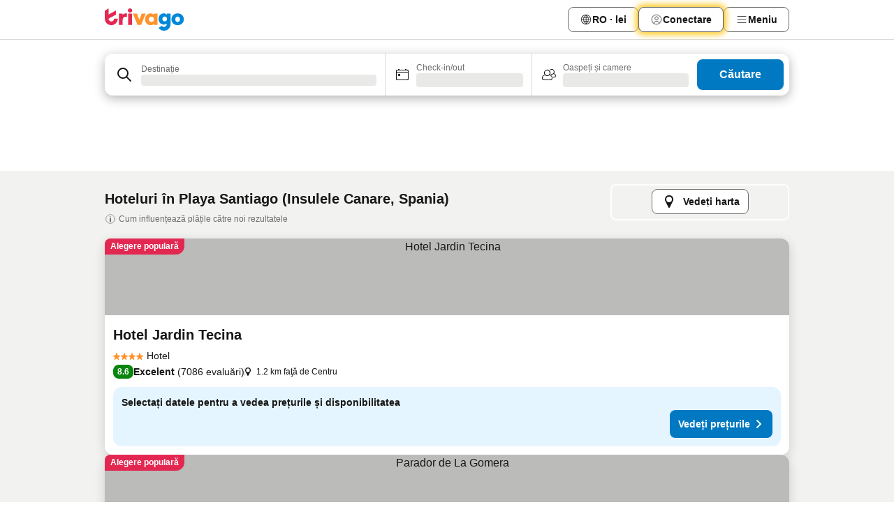

--- FILE ---
content_type: text/html; charset=utf-8
request_url: https://www.trivago.ro/ro/odr/hoteluri-playa-santiago-spania?search=200-16145
body_size: 45617
content:
<!DOCTYPE html><html lang="ro" dir="ltr"><head><meta charSet="utf-8"/><meta name="viewport" content="width=device-width, initial-scale=1, shrink-to-fit=no"/><meta name="referrer" content="no-referrer-when-downgrade"/><meta property="fb:page_id" content="137633439645541"/><meta name="google" content="notranslate"/><meta name="p:domain_verify" content="7dfe2330e1dae0a6aa7f9479e616b6f9"/><meta property="og:type" content="website"/><meta name="format-detection" content="telephone=no"/><title>Hoteluri în Playa Santiago | Găsiți și comparați ofertele ideale cu trivago</title><meta name="description" content="Comparați prețuri pentru 77 hoteluri din Playa Santiago, Spania. Găsiți tariful ideal dintre milioane de oferte de cazare și economisiți cu www.trivago.ro"/><meta property="og:site_name" content="trivago.ro"/><meta property="og:title" content="Sejururi în Playa Santiago"/><meta property="og:description" content="Explorați sejururi în Playa Santiago, comparați prețurile și economisiți mult la următorul dvs. sejur."/><meta property="og:image" content="https://imgcy.trivago.com/c_fill,d_dummy.jpeg,e_sharpen:60,f_auto,h_627,q_auto,w_1200/categoryimages/16/14/16145_v71.jpeg"/><meta property="og:url" content="https://www.trivago.ro/ro/odr/hoteluri-playa-santiago-spania?search=200-16145"/><link rel="canonical" href="https://www.trivago.ro/ro/odr/hoteluri-playa-santiago-spania?search=200-16145"/><link rel="alternate" href="https://ar.trivago.com/ar-145/odr/فندق-بلايا-دى-سانتياجو-أسبانيا?search=200-16145" hrefLang="ar-145"/><link rel="alternate" href="https://www.trivago.ae/en-AE/odr/hotels-playa-santiago-spain?search=200-16145" hrefLang="en-AE"/><link rel="alternate" href="https://www.trivago.ae/ar-AE/odr/فندق-بلايا-دى-سانتياجو-أسبانيا?search=200-16145" hrefLang="ar-AE"/><link rel="alternate" href="https://www.trivago.com.ar/es-AR/odr/hoteles-playa-santiago-españa?search=200-16145" hrefLang="es-AR"/><link rel="alternate" href="https://www.trivago.at/de-AT/odr/hotels-playa-santiago-spanien?search=200-16145" hrefLang="de-AT"/><link rel="alternate" href="https://www.trivago.com.au/en-AU/odr/hotels-playa-santiago-spain?search=200-16145" hrefLang="en-AU"/><link rel="alternate" href="https://www.trivago.be/nl-BE/odr/hotels-playa-santiago-spanje?search=200-16145" hrefLang="nl-BE"/><link rel="alternate" href="https://www.trivago.be/fr-BE/odr/hôtels-playa-santiago-espagne?search=200-16145" hrefLang="fr-BE"/><link rel="alternate" href="https://www.trivago.bg/bg/odr/хотела-playa-santiago-испания?search=200-16145" hrefLang="bg"/><link rel="alternate" href="https://www.trivago.com.br/pt-BR/odr/hotéis-playa-santiago-espanha?search=200-16145" hrefLang="pt-BR"/><link rel="alternate" href="https://www.trivago.ca/en-CA/odr/hotels-playa-santiago-spain?search=200-16145" hrefLang="en-CA"/><link rel="alternate" href="https://www.trivago.ca/fr-CA/odr/hôtels-playa-santiago-espagne?search=200-16145" hrefLang="fr-CA"/><link rel="alternate" href="https://www.trivago.ch/de-CH/odr/hotels-playa-santiago-spanien?search=200-16145" hrefLang="de-CH"/><link rel="alternate" href="https://www.trivago.ch/fr-CH/odr/hôtels-playa-santiago-espagne?search=200-16145" hrefLang="fr-CH"/><link rel="alternate" href="https://www.trivago.cl/es-CL/odr/hoteles-playa-santiago-españa?search=200-16145" hrefLang="es-CL"/><link rel="alternate" href="https://www.trivago.cz/cs/odr/hotelů-playa-santiago-španělsko?search=200-16145" hrefLang="cs"/><link rel="alternate" href="https://www.trivago.de/de/odr/hotels-playa-santiago-spanien?search=200-16145" hrefLang="de"/><link rel="alternate" href="https://www.trivago.dk/da/odr/hoteller-playa-santiago-spanien?search=200-16145" hrefLang="da"/><link rel="alternate" href="https://www.trivago.com.ec/es-EC/odr/hoteles-playa-santiago-españa?search=200-16145" hrefLang="es-EC"/><link rel="alternate" href="https://www.trivago.es/es/odr/hoteles-playa-santiago-españa?search=200-16145" hrefLang="es"/><link rel="alternate" href="https://www.trivago.fi/fi/odr/hotellia-playa-santiago-espanja?search=200-16145" hrefLang="fi"/><link rel="alternate" href="https://www.trivago.fr/fr/odr/hôtels-playa-santiago-espagne?search=200-16145" hrefLang="fr"/><link rel="alternate" href="https://www.trivago.gr/el/odr/ξενοδοχεία-playa-santiago-ισπανία?search=200-16145" hrefLang="el"/><link rel="alternate" href="https://www.trivago.hr/hr/odr/hotela-playa-de-santiago-španjolska?search=200-16145" hrefLang="hr"/><link rel="alternate" href="https://www.trivago.hu/hu/odr/szállás-playa-santiago-spanyolország?search=200-16145" hrefLang="hu"/><link rel="alternate" href="https://www.trivago.ie/en-IE/odr/hotels-playa-santiago-spain?search=200-16145" hrefLang="en-IE"/><link rel="alternate" href="https://www.trivago.co.il/he/odr/מלונות-פלאיה-סנטיאגו-ספרד?search=200-16145" hrefLang="he"/><link rel="alternate" href="https://www.trivago.in/en-IN/odr/hotels-playa-santiago-spain?search=200-16145" hrefLang="en-IN"/><link rel="alternate" href="https://www.trivago.it/it/odr/hotel-playa-santiago-spagna?search=200-16145" hrefLang="it"/><link rel="alternate" href="https://www.trivago.com.mx/es-MX/odr/hoteles-playa-santiago-españa?search=200-16145" hrefLang="es-MX"/><link rel="alternate" href="https://www.trivago.nl/nl/odr/hotels-playa-santiago-spanje?search=200-16145" hrefLang="nl"/><link rel="alternate" href="https://www.trivago.no/nb/odr/hotell-playa-santiago-spania?search=200-16145" hrefLang="nb"/><link rel="alternate" href="https://www.trivago.co.nz/en-NZ/odr/hotels-playa-santiago-spain?search=200-16145" hrefLang="en-NZ"/><link rel="alternate" href="https://www.trivago.pl/pl/odr/hoteli-playa-santiago-hiszpania?search=200-16145" hrefLang="pl"/><link rel="alternate" href="https://www.trivago.pt/pt/odr/hotéis-playa-santiago-espanha?search=200-16145" hrefLang="pt"/><link rel="alternate" href="https://www.trivago.rs/sr/odr/hotel-a-plaja-santjago-španija?search=200-16145" hrefLang="sr"/><link rel="alternate" href="https://www.trivago.se/sv/odr/hotell-playa-santiago-spanien?search=200-16145" hrefLang="sv"/><link rel="alternate" href="https://www.trivago.sg/en-SG/odr/hotels-playa-santiago-spain?search=200-16145" hrefLang="en-SG"/><link rel="alternate" href="https://www.trivago.si/sl/odr/hotelov-playa-santiago-španija?search=200-16145" hrefLang="sl"/><link rel="alternate" href="https://www.trivago.sk/sk/odr/hotely-playa-de-santiago-španielsko?search=200-16145" hrefLang="sk"/><link rel="alternate" href="https://www.trivago.com.tr/tr/odr/otel-playa-santiago-ispanya?search=200-16145" hrefLang="tr"/><link rel="alternate" href="https://www.trivago.co.uk/en-GB/odr/hotels-playa-santiago-spain?search=200-16145" hrefLang="en-GB"/><link rel="alternate" href="https://www.trivago.com/en-US/odr/hotels-playa-santiago-spain?search=200-16145" hrefLang="en-US"/><link rel="alternate" href="https://www.trivago.com/es-US/odr/hoteles-playa-santiago-españa?search=200-16145" hrefLang="es-US"/><link rel="alternate" href="https://www.trivago.co.za/en-ZA/odr/hotels-playa-santiago-spain?search=200-16145" hrefLang="en-ZA"/><link rel="alternate" href="https://ar.trivago.com/en-145/odr/hotels-playa-santiago-spain?search=200-16145" hrefLang="en-QA"/><link rel="alternate" href="https://ar.trivago.com/en-145/odr/hotels-playa-santiago-spain?search=200-16145" hrefLang="en-SA"/><link rel="alternate" href="https://ar.trivago.com/en-145/odr/hotels-playa-santiago-spain?search=200-16145" hrefLang="en-EG"/><link rel="alternate" href="https://ar.trivago.com/en-145/odr/hotels-playa-santiago-spain?search=200-16145" hrefLang="en-LB"/><link rel="preload" as="image" href="https://imgcy.trivago.com/c_fill,d_dummy.jpeg,e_sharpen:60,f_auto,h_267,q_40,w_400/partner-images/58/f7/22aa25b19b4f0f73ef4811c00f292445f4c7516eb2366faa69cc48057832.jpeg" fetchpriority="high"/><link rel="preload" as="image" href="https://imgcy.trivago.com/c_fill,d_dummy.jpeg,e_sharpen:60,f_auto,h_534,q_40,w_800/partner-images/58/f7/22aa25b19b4f0f73ef4811c00f292445f4c7516eb2366faa69cc48057832.jpeg" fetchpriority="high"/><meta name="next-head-count" content="67"/><script>performance.mark("time-to-parse");</script><script>window.__TRV_ENVIRONMENT_VARIABLES__ = {"GTM_CONTAINER_ID":"GTM-T5HDVXN","GOOGLE_MAPS_API_KEY":"AIzaSyBoNi-Mn3_vNvmIJdXS81UGzcWlyyH0hoM","GOOGLE_MAPS_API_KEY_WITH_REGION_LOOKUP":"AIzaSyBf14Z1j1yg0xEZKUO4FViT5FHQB9nCV7w","GOOGLE_ONE_TAP_CLIENT_ID":"363634697571-lj09qn82grlkcma3sud1c11bo7srajd3.apps.googleusercontent.com","ENVIRONMENT":"prod","JLOO_AUTH_URI":"https://auth.trivago.com/server","JLOO_AUTH_CLIENT_ID":"c6f60de3f8ee607bb58ba426b47051608ea35f740c38c87ecfce2329c120ee3f","ZENDESK_ENDPOINT":"https://trivago.zendesk.com/api/v2","GIT_REV":"5dafe235","GROUP":"2","IS_DEV_TOOLS_ENABLED":"false"}</script><link rel="icon" href="/favicon_08112023.ico"/><link rel="apple-touch-icon" href="/_static/images/apple-touch-icon_08112023.png"/><link rel="preload" href="/_next/static/css/e0dc15f6fb68596a.css" as="style"/><link rel="stylesheet" href="/_next/static/css/e0dc15f6fb68596a.css" data-n-g=""/><link rel="preload" href="/_next/static/css/734bf65489cec8cb.css" as="style"/><link rel="stylesheet" href="/_next/static/css/734bf65489cec8cb.css" data-n-p=""/><link rel="preload" href="/_next/static/css/aaef034b396b01b3.css" as="style"/><link rel="stylesheet" href="/_next/static/css/aaef034b396b01b3.css"/><link rel="preload" href="/_next/static/css/e6912af5eddce6e7.css" as="style"/><link rel="stylesheet" href="/_next/static/css/e6912af5eddce6e7.css"/><link rel="preload" href="/_next/static/css/865577c9969a4069.css" as="style"/><link rel="stylesheet" href="/_next/static/css/865577c9969a4069.css"/><link rel="preload" href="/_next/static/css/40acc9cd7a9b1f59.css" as="style"/><link rel="stylesheet" href="/_next/static/css/40acc9cd7a9b1f59.css"/><link rel="preload" href="/_next/static/css/ec0d972832fe9c84.css" as="style"/><link rel="stylesheet" href="/_next/static/css/ec0d972832fe9c84.css"/><link rel="preload" href="/_next/static/css/7a655f0c0adbdcb3.css" as="style"/><link rel="stylesheet" href="/_next/static/css/7a655f0c0adbdcb3.css"/><link rel="preload" href="/_next/static/css/207cdbecaf70d083.css" as="style"/><link rel="stylesheet" href="/_next/static/css/207cdbecaf70d083.css"/><link rel="preload" href="/_next/static/css/b73b6e2577a878b1.css" as="style"/><link rel="stylesheet" href="/_next/static/css/b73b6e2577a878b1.css"/><link rel="preload" href="/_next/static/css/befe8db0cf392963.css" as="style"/><link rel="stylesheet" href="/_next/static/css/befe8db0cf392963.css"/><link rel="preload" href="/_next/static/css/2da15d3fc11e0d55.css" as="style"/><link rel="stylesheet" href="/_next/static/css/2da15d3fc11e0d55.css"/><link rel="preload" href="/_next/static/css/a26b3541052fbff1.css" as="style"/><link rel="stylesheet" href="/_next/static/css/a26b3541052fbff1.css"/><link rel="preload" href="/_next/static/css/183c8928223307fa.css" as="style"/><link rel="stylesheet" href="/_next/static/css/183c8928223307fa.css"/><link rel="preload" href="/_next/static/css/79f73037ec7624be.css" as="style"/><link rel="stylesheet" href="/_next/static/css/79f73037ec7624be.css"/><link rel="preload" href="/_next/static/css/a5ceae33ceec70ad.css" as="style"/><link rel="stylesheet" href="/_next/static/css/a5ceae33ceec70ad.css"/><link rel="preload" href="/_next/static/css/85f8154bc366fe88.css" as="style"/><link rel="stylesheet" href="/_next/static/css/85f8154bc366fe88.css"/><link rel="preload" href="/_next/static/css/a97775d0f18c91ef.css" as="style"/><link rel="stylesheet" href="/_next/static/css/a97775d0f18c91ef.css"/><link rel="preload" href="/_next/static/css/8235a91921e6044a.css" as="style"/><link rel="stylesheet" href="/_next/static/css/8235a91921e6044a.css"/><link rel="preload" href="/_next/static/css/14e75b8eb9bbf13b.css" as="style"/><link rel="stylesheet" href="/_next/static/css/14e75b8eb9bbf13b.css"/><link rel="preload" href="/_next/static/css/f7e837274ba554e5.css" as="style"/><link rel="stylesheet" href="/_next/static/css/f7e837274ba554e5.css"/><link rel="preload" href="/_next/static/css/c6d0aae9097cb0f1.css" as="style"/><link rel="stylesheet" href="/_next/static/css/c6d0aae9097cb0f1.css"/><link rel="preload" href="/_next/static/css/61c542948ae2dc1a.css" as="style"/><link rel="stylesheet" href="/_next/static/css/61c542948ae2dc1a.css"/><link rel="preload" href="/_next/static/css/9e5a1040d6477d52.css" as="style"/><link rel="stylesheet" href="/_next/static/css/9e5a1040d6477d52.css"/><link rel="preload" href="/_next/static/css/6da43be95246ab1f.css" as="style"/><link rel="stylesheet" href="/_next/static/css/6da43be95246ab1f.css"/><link rel="preload" href="/_next/static/css/3bada2aaba3bb3d4.css" as="style"/><link rel="stylesheet" href="/_next/static/css/3bada2aaba3bb3d4.css"/><link rel="preload" href="/_next/static/css/a95d28594afa6c22.css" as="style"/><link rel="stylesheet" href="/_next/static/css/a95d28594afa6c22.css"/><link rel="preload" href="/_next/static/css/da93b9e1d9d2ef53.css" as="style"/><link rel="stylesheet" href="/_next/static/css/da93b9e1d9d2ef53.css"/><link rel="preload" href="/_next/static/css/08cbed72fe7ef23e.css" as="style"/><link rel="stylesheet" href="/_next/static/css/08cbed72fe7ef23e.css"/><link rel="preload" href="/_next/static/css/509db4f8c9bf6c3a.css" as="style"/><link rel="stylesheet" href="/_next/static/css/509db4f8c9bf6c3a.css"/><link rel="preload" href="/_next/static/css/63fc8478f583a9b7.css" as="style"/><link rel="stylesheet" href="/_next/static/css/63fc8478f583a9b7.css"/><link rel="preload" href="/_next/static/css/2e7709cf3feb86b6.css" as="style"/><link rel="stylesheet" href="/_next/static/css/2e7709cf3feb86b6.css"/><link rel="preload" href="/_next/static/css/f463ef86d9f92923.css" as="style"/><link rel="stylesheet" href="/_next/static/css/f463ef86d9f92923.css"/><link rel="preload" href="/_next/static/css/567b667565256516.css" as="style"/><link rel="stylesheet" href="/_next/static/css/567b667565256516.css"/><link rel="preload" href="/_next/static/css/4d07e5315ea6e107.css" as="style"/><link rel="stylesheet" href="/_next/static/css/4d07e5315ea6e107.css"/><link rel="preload" href="/_next/static/css/2e49ceba0212fb4b.css" as="style"/><link rel="stylesheet" href="/_next/static/css/2e49ceba0212fb4b.css"/><link rel="preload" href="/_next/static/css/95cf882c29da8ce1.css" as="style"/><link rel="stylesheet" href="/_next/static/css/95cf882c29da8ce1.css"/><link rel="preload" href="/_next/static/css/183a7826342b4058.css" as="style"/><link rel="stylesheet" href="/_next/static/css/183a7826342b4058.css"/><link rel="preload" href="/_next/static/css/d2cc85ce84c02262.css" as="style"/><link rel="stylesheet" href="/_next/static/css/d2cc85ce84c02262.css"/><link rel="preload" href="/_next/static/css/2f55efdf1db285f6.css" as="style"/><link rel="stylesheet" href="/_next/static/css/2f55efdf1db285f6.css"/><link rel="preload" href="/_next/static/css/22a43875cf679091.css" as="style"/><link rel="stylesheet" href="/_next/static/css/22a43875cf679091.css"/><link rel="preload" href="/_next/static/css/9271f21738e49497.css" as="style"/><link rel="stylesheet" href="/_next/static/css/9271f21738e49497.css"/><link rel="preload" href="/_next/static/css/906a16c876945dc6.css" as="style"/><link rel="stylesheet" href="/_next/static/css/906a16c876945dc6.css"/><link rel="preload" href="/_next/static/css/944a25e8f3e63ce0.css" as="style"/><link rel="stylesheet" href="/_next/static/css/944a25e8f3e63ce0.css"/><link rel="preload" href="/_next/static/css/13e8cf3c94ab0baa.css" as="style"/><link rel="stylesheet" href="/_next/static/css/13e8cf3c94ab0baa.css"/><link rel="preload" href="/_next/static/css/3cd0a80648fa2850.css" as="style"/><link rel="stylesheet" href="/_next/static/css/3cd0a80648fa2850.css"/><link rel="preload" href="/_next/static/css/314a1a08b4a24fa6.css" as="style"/><link rel="stylesheet" href="/_next/static/css/314a1a08b4a24fa6.css"/><link rel="preload" href="/_next/static/css/20f4cf1e90dfa09f.css" as="style"/><link rel="stylesheet" href="/_next/static/css/20f4cf1e90dfa09f.css"/><link rel="preload" href="/_next/static/css/8e7025bb051574a2.css" as="style"/><link rel="stylesheet" href="/_next/static/css/8e7025bb051574a2.css"/><link rel="preload" href="/_next/static/css/9bab0b19e8f90bdf.css" as="style"/><link rel="stylesheet" href="/_next/static/css/9bab0b19e8f90bdf.css"/><link rel="preload" href="/_next/static/css/a4cb3e8ff1c7f6ab.css" as="style"/><link rel="stylesheet" href="/_next/static/css/a4cb3e8ff1c7f6ab.css"/><link rel="preload" href="/_next/static/css/f421dcbd47a850f1.css" as="style"/><link rel="stylesheet" href="/_next/static/css/f421dcbd47a850f1.css"/><link rel="preload" href="/_next/static/css/2517307d1ca4a3d5.css" as="style"/><link rel="stylesheet" href="/_next/static/css/2517307d1ca4a3d5.css"/><link rel="preload" href="/_next/static/css/d50720f7fb681bfc.css" as="style"/><link rel="stylesheet" href="/_next/static/css/d50720f7fb681bfc.css"/><noscript data-n-css=""></noscript><script defer="" nomodule="" src="/_next/static/chunks/polyfills-42372ed130431b0a.js"></script><script src="/_static/translations/ro/970ca9019bfa93e8320763bb0fa79fe3449004ff1cf228485f5423460883026c.js" defer="" data-nscript="beforeInteractive"></script><script defer="" src="/_next/static/chunks/3969-4603dbb28dd7dd7f.js"></script><script defer="" src="/_next/static/chunks/6995.6e3de31a3be9f779.js"></script><script defer="" src="/_next/static/chunks/4717-c6a65d9c9fde27ee.js"></script><script defer="" src="/_next/static/chunks/5262-37c101d496abd285.js"></script><script defer="" src="/_next/static/chunks/9979-e12df974703442cf.js"></script><script defer="" src="/_next/static/chunks/9508-f3200e70803aed68.js"></script><script defer="" src="/_next/static/chunks/3420-d2867bcf40996f4b.js"></script><script defer="" src="/_next/static/chunks/5614-65862743fca9e492.js"></script><script defer="" src="/_next/static/chunks/1066-b55d6e126aca729d.js"></script><script defer="" src="/_next/static/chunks/7123-26a203a78a031e51.js"></script><script defer="" src="/_next/static/chunks/972-594af6ae94f4220c.js"></script><script defer="" src="/_next/static/chunks/2055-5873a1c53ac82156.js"></script><script defer="" src="/_next/static/chunks/92-d8fa245a3c7f4d80.js"></script><script defer="" src="/_next/static/chunks/7788-de5493166af560fa.js"></script><script defer="" src="/_next/static/chunks/2729-2d26eeed5fbb7971.js"></script><script defer="" src="/_next/static/chunks/6423-01e9c63990e98f26.js"></script><script defer="" src="/_next/static/chunks/5368-626ee7a364a4493a.js"></script><script defer="" src="/_next/static/chunks/9612.65a6df82027943f7.js"></script><script defer="" src="/_next/static/chunks/8029.b54e173bd8f1a32e.js"></script><script defer="" src="/_next/static/chunks/7913.01bb33f115f0a7fd.js"></script><script defer="" src="/_next/static/chunks/9266.a90a9c86db816971.js"></script><script defer="" src="/_next/static/chunks/3121.6876760090ee0d0c.js"></script><script defer="" src="/_next/static/chunks/6062.79f5f58a98fbf31b.js"></script><script src="/_next/static/chunks/webpack-fd88a528f9aef269.js" defer=""></script><script src="/_next/static/chunks/framework-f17d7ed13263d9d9.js" defer=""></script><script src="/_next/static/chunks/main-907c76ccc6dd0fd2.js" defer=""></script><script src="/_next/static/chunks/pages/_app-2759b950ddc30969.js" defer=""></script><script src="/_next/static/chunks/5068-c7508a46bfe2e53a.js" defer=""></script><script src="/_next/static/chunks/3256-8bc159e3cf5c110a.js" defer=""></script><script src="/_next/static/chunks/555-58cc474b57bdb8b2.js" defer=""></script><script src="/_next/static/chunks/2279-e1ceac7861b98fc8.js" defer=""></script><script src="/_next/static/chunks/2543-ed0a275b2f027c75.js" defer=""></script><script src="/_next/static/chunks/2005-5e3b218a966e7712.js" defer=""></script><script src="/_next/static/chunks/8498-a6f97a18af320906.js" defer=""></script><script src="/_next/static/chunks/705-70fbfebb7999688d.js" defer=""></script><script src="/_next/static/chunks/7880-9ebdfc46f5270d5d.js" defer=""></script><script src="/_next/static/chunks/605-0adb16aa6fb64068.js" defer=""></script><script src="/_next/static/chunks/pages/%5BlanguageCode%5D/odr/%5Bslug%5D-64a530ec7ca5163a.js" defer=""></script><script src="/_next/static/cxpXmEhRVVbqS8Tfp2Z9a/_buildManifest.js" defer=""></script><script src="/_next/static/cxpXmEhRVVbqS8Tfp2Z9a/_ssgManifest.js" defer=""></script></head><body><noscript data-testid="gtm-noscript"><iframe data-testid="gtm-iframe" src="https://gtm.trivago.ro/ns.html?id=GTM-T5HDVXN" height="0" width="0" style="display:none;visibility:hidden"></iframe></noscript><div id="__next"><div class="_34EENR"><button type="button" aria-hidden="true"></button></div><div><div data-testid="page-header-wrapper"><div class="FfmyqR e4D1FP jngrXy"><header class="R_Xe__" itemType="https://schema.org/WPHeader" itemscope=""><a data-testid="generic-header-link" data-interaction="header-logo" title="trivago logo" aria-label="trivago logo" class="" href="/"><svg xmlns="http://www.w3.org/2000/svg" width="114" height="32" viewBox="0 0 114 32" data-testid="header-hero-logo" class=""><g clip-path="url(#Logo_default_svg_a)"><path fill="#E32851" d="M38.637 7.434h-4.913a.255.255 0 0 0-.255.255v15.907c0 .14.114.255.255.255h4.913c.14 0 .255-.114.255-.255V7.689a.255.255 0 0 0-.255-.255"></path><path fill="#FF932C" d="M52.833 7.6 49.6 16.21a.057.057 0 0 1-.107 0L46.231 7.6a.255.255 0 0 0-.239-.165h-5.37a.255.255 0 0 0-.237.351l6.46 15.907c.039.096.133.16.236.16h4.724a.255.255 0 0 0 .237-.16L58.53 7.786a.255.255 0 0 0-.237-.352h-5.222a.255.255 0 0 0-.239.166Z"></path><path fill="#0088D9" d="M104.344 7.185c-5.126 0-8.86 3.615-8.86 8.476 0 4.86 3.734 8.475 8.86 8.475 5.068 0 8.861-3.645 8.861-8.475 0-4.86-3.764-8.476-8.861-8.476m0 12.328c-2.015 0-3.348-1.541-3.348-3.853 0-2.31 1.333-3.852 3.348-3.852 1.986 0 3.349 1.54 3.349 3.853 0 2.281-1.363 3.852-3.349 3.852"></path><path fill="#E32851" d="M31.673 7.355a3 3 0 0 0-.514-.121c-.314-.05-3.647-.424-5.501 2.063-.033.044-.103.02-.103-.034V7.689a.255.255 0 0 0-.255-.255h-4.913a.255.255 0 0 0-.255.255v15.907c0 .14.114.255.255.255H25.3a.255.255 0 0 0 .255-.255V17.69c0-4.416 2.044-5.514 4.06-5.514.237 0 .926-.001 1.9.268a.255.255 0 0 0 .322-.245V7.594a.25.25 0 0 0-.164-.239M36.18 0c-1.713 0-3.102 1.339-3.102 2.99s1.39 2.99 3.103 2.99 3.102-1.339 3.102-2.99S37.893 0 36.181 0Z"></path><path fill="#FF932C" d="M75.341 7.434H70.43a.255.255 0 0 0-.255.255v1.565c0 .06-.083.08-.109.024-1.774-3.717-12.282-2.994-12.282 6.364 0 8.748 8.978 10.306 12.29 6.645.036-.04.1-.015.1.038v1.27c0 .142.115.256.256.256h4.912a.255.255 0 0 0 .256-.255V7.689a.255.255 0 0 0-.255-.255ZM66.77 19.495c-2.164 0-3.672-1.508-3.672-3.836s1.508-3.869 3.672-3.869c2.197 0 3.672 1.574 3.672 3.87 0 2.294-1.475 3.835-3.672 3.835"></path><path fill="#0088D9" d="M93.893 7.434h-4.912a.255.255 0 0 0-.255.255v1.564c0 .062-.083.08-.11.025-1.78-3.764-11.567-2.82-11.567 5.89 0 8.54 8.92 9.243 11.58 6.759a.057.057 0 0 1 .096.042v.769c-.068 3.629-4.614 5.2-6.924 2.443a.255.255 0 0 0-.334-.05l-4.14 2.677a.257.257 0 0 0-.066.368c5.283 7.219 16.802 3.548 16.887-5.422V7.69a.255.255 0 0 0-.255-.255Zm-8.101 11.201c-1.956 0-3.32-1.363-3.32-3.466s1.364-3.497 3.32-3.497c1.985 0 3.318 1.422 3.318 3.497 0 2.074-1.333 3.466-3.318 3.466"></path><path fill="#E32851" d="M18.424 14.867h-4.92a.26.26 0 0 0-.254.237 3.92 3.92 0 0 1-3.907 3.61c-2.472 0-3.472-2.1-3.472-2.1a3.9 3.9 0 0 1-.448-1.749c0-.02.011-.04.03-.05l1.407-.777 8.894-4.919a.43.43 0 0 0 .22-.372V3.46a.255.255 0 0 0-.38-.224L5.509 8.814a.057.057 0 0 1-.086-.05V.452a.255.255 0 0 0-.394-.214L.194 3.368A.43.43 0 0 0 0 3.727v11.14a9.343 9.343 0 0 0 18.68.268.257.257 0 0 0-.256-.268"></path></g><defs><clipPath id="Logo_default_svg_a"><path fill="#fff" d="M0 0h113.205v32H0z"></path></clipPath></defs></svg></a><div class="ytROMi"><div class="KvnKTm"><nav class="gPXXtI _2QGXIJ"><ul class="M4XoLB _OQpaV"><li itemscope="" itemType="https://schema.org/SiteNavigationElement" class="E5DKqf vpJVof"><button type="button" data-testid="header-localization-menu" class="ehv1KY tjDLq2 e4r_YY" data-interaction="language-selector"><span position="start" class="bam52s TAqKnY" style="--_rotate:0deg;--_size:18px" data-testid="icon"><svg xmlns="http://www.w3.org/2000/svg" width="24" height="24" viewBox="0 0 24 24" role="img" aria-hidden="true" class="ycG2ve"><path fill="none" d="M0 0h24v24H0z"></path><path fill="currentColor" d="M12 21.5V21zc-5.238 0-9.5-4.262-9.5-9.5H3h-.5c0-5.238 4.262-9.5 9.5-9.5V3v-.5c5.238 0 9.5 4.262 9.5 9.5H21h.5c0 5.238-4.262 9.5-9.5 9.5m-6.389-3.898a8.5 8.5 0 0 0 5.09 2.798 15.3 15.3 0 0 1-2.592-3.943 12.2 12.2 0 0 0-2.498 1.145m10.25-1.078A15.4 15.4 0 0 1 13.3 20.4a8.5 8.5 0 0 0 5.061-2.77 15 15 0 0 0-2.5-1.107zm-3.361-.655v3.926a14.3 14.3 0 0 0 2.394-3.557 12.4 12.4 0 0 0-2.394-.369m-3.421.312a14.3 14.3 0 0 0 2.421 3.614v-3.938c-.876.026-1.687.148-2.421.324m7.165-.586c.884.303 1.8.71 2.743 1.241a8.45 8.45 0 0 0 1.498-4.336h-3.542a11.8 11.8 0 0 1-.699 3.095M3.514 12.5a8.45 8.45 0 0 0 1.48 4.308c.645-.4 1.576-.89 2.738-1.28a11.7 11.7 0 0 1-.676-3.028H3.515zm8.986 2.362c.88.044 1.813.181 2.788.442a10.8 10.8 0 0 0 .652-2.804H12.5zM8.06 12.5c.086.952.31 1.873.63 2.745a13 13 0 0 1 2.81-.393V12.5zm8.918-1h3.507a8.44 8.44 0 0 0-1.484-4.315 14 14 0 0 1-2.55 1.207q.506 1.506.527 3.106zm-4.478 0h3.478a9.1 9.1 0 0 0-.485-2.81c-.9.245-1.904.416-2.993.449zm-4.479 0H11.5V9.13a13.3 13.3 0 0 1-2.977-.487 9.1 9.1 0 0 0-.502 2.857m-4.506 0H7.02v-.003q.022-1.627.547-3.158a16.5 16.5 0 0 1-2.555-1.175A8.44 8.44 0 0 0 3.515 11.5M12.5 4.14v4.025c.946-.03 1.825-.173 2.63-.387q-.872-1.907-2.63-3.638M8.897 7.72c.909.25 1.778.387 2.603.432V4.14Q9.771 5.844 8.897 7.72m4.49-4.107c1.204 1.221 2.107 2.512 2.708 3.865a13 13 0 0 0 2.288-1.085 8.5 8.5 0 0 0-4.995-2.78zM5.64 6.368c.787.436 1.553.78 2.295 1.046q.901-1.997 2.678-3.8A8.5 8.5 0 0 0 5.64 6.367z"></path></svg></span><span>RO · lei</span></button></li><li itemscope="" itemType="https://schema.org/SiteNavigationElement" class="E5DKqf"><div class="j4pLyK miP2A1"><button type="button" data-testid="header-login" class="ehv1KY tjDLq2 e4r_YY" data-interaction="login-button"><span position="start" class="bam52s TAqKnY" style="--_rotate:0deg;--_size:18px" data-testid="icon"><svg xmlns="http://www.w3.org/2000/svg" width="24" height="24" fill="none" viewBox="0 0 24 24" role="img" aria-hidden="true" class="ycG2ve"><path fill="transparent" d="M0 0h24v24H0z"></path><path fill="transparent" stroke="currentColor" stroke-linecap="round" stroke-linejoin="round" d="M17.129 19.038a5.36 5.36 0 0 0-1.895-2.87A5.27 5.27 0 0 0 12 15.058c-1.17 0-2.307.39-3.234 1.11a5.36 5.36 0 0 0-1.895 2.87"></path><path fill="transparent" stroke="currentColor" stroke-linecap="round" stroke-linejoin="round" d="M21 12C21 0 3 0 3 12s18 12 18 0"></path><path fill="transparent" stroke="currentColor" stroke-linecap="round" stroke-linejoin="round" d="M11.998 12.811c1.939 0 3.03-1.1 3.03-3.058s-1.091-3.059-3.03-3.059S8.97 7.796 8.97 9.754s1.09 3.057 3.028 3.057"></path></svg></span><span>Conectare</span></button></div></li><li itemscope="" itemType="https://schema.org/SiteNavigationElement" class="E5DKqf NEhNgU"><button type="button" data-testid="header-profile-menu-mobile" class="ehv1KY tjDLq2 e4r_YY" data-interaction="header-menu"><span position="start" class="bam52s TAqKnY" style="--_rotate:0deg;--_size:18px" data-testid="icon"><svg xmlns="http://www.w3.org/2000/svg" width="24" height="24" viewBox="0 0 24 24" role="img" aria-hidden="true" class="ycG2ve"><g fill="none" stroke="currentColor" stroke-linecap="round" stroke-miterlimit="10" stroke-width="2"><path d="M4 6h16M4 12h16M4 18h16" vector-effect="non-scaling-stroke"></path></g></svg></span><span>Meniu</span></button></li><li itemscope="" itemType="https://schema.org/SiteNavigationElement" class="E5DKqf vpJVof"><div data-testid="desktop-dropdown-menu" data-interaction="header-menu" class="_4DcEqf"><button type="button" data-testid="header-profile-menu-desktop" class="ehv1KY tjDLq2 e4r_YY"><span position="start" class="bam52s TAqKnY" style="--_rotate:0deg;--_size:18px" data-testid="icon"><svg xmlns="http://www.w3.org/2000/svg" width="24" height="24" fill="none" viewBox="0 0 24 24" role="img" aria-hidden="true" class="ycG2ve"><path stroke="currentColor" stroke-linecap="round" d="M4 6h16M4 12h16M4 18h16"></path></svg></span><span>Meniu</span></button></div></li></ul></nav></div></div></header></div></div><div class="_3ZpH1d"></div></div><div class="_SOhff gHtTGI"><div class=""><div class="meT0Q5 Bog6Yy"><div class="vzC9TR FrYDhH XzpZLp" data-testid="search-form"><div class="_3axGO1 y1Efiu"><div class="X2yYk_"><div data-testid="auto-complete-combobox" role="combobox" aria-expanded="false" aria-controls="suggestion-list" class="If79lQ yXXD2G"><form action="" class="IxKJtG"><div role="button" class="HxkFDQ aaN4L7" tabindex="0" data-testid="auto-complete-wrapper"><div class="Z8wU9_"><span class="bam52s G_oBf2 m8EtRm" style="--_rotate:0deg;--_size:24px" data-testid="icon"><svg xmlns="http://www.w3.org/2000/svg" width="24" height="24" viewBox="0 0 24 24" role="img" aria-hidden="true" class="ycG2ve"><g fill="none" stroke="currentColor" stroke-linecap="round" stroke-miterlimit="10" stroke-width="2"><path d="M10 3a7 7 0 1 0 7 7 7 7 0 0 0-7-7ZM21 21l-6-6" vector-effect="non-scaling-stroke"></path></g></svg></span></div><span class="dmsstT SwVR4I"><label for="input-auto-complete" class="EuINlU SwVR4I">Destinație</label><div class="_7XPUe4 fWwD7f"></div></span></div></form></div></div><fieldset class="MGDNki k_YRbF"><button type="button" data-testid="search-form-calendar" class="raKH_0 SwVR4I Kv9RV2"><span class="lSFHMh"><span class="bam52s _61wiWy" style="--_rotate:0deg;--_size:24px" data-testid="icon"><svg xmlns="http://www.w3.org/2000/svg" width="24" height="24" viewBox="0 0 24 24" role="img" aria-hidden="true" class="ycG2ve"><g fill="currentColor"><path d="M19 5h-1a1 1 0 0 0-2 0H8a1 1 0 0 0-2 0H5a2 2 0 0 0-2 2v11a2 2 0 0 0 2 2h14a2 2 0 0 0 2-2V7a2 2 0 0 0-2-2m1 13a1 1 0 0 1-1 1H5a1 1 0 0 1-1-1V9h16Zm0-10H4V7a1 1 0 0 1 1-1h14a1 1 0 0 1 1 1Z"></path><circle cx="7.5" cy="12.5" r="1.5"></circle><path d="M19 5h-1a1 1 0 0 0-2 0H8a1 1 0 0 0-2 0H5a2 2 0 0 0-2 2v11a2 2 0 0 0 2 2h14a2 2 0 0 0 2-2V7a2 2 0 0 0-2-2m1 13a1 1 0 0 1-1 1H5a1 1 0 0 1-1-1V9h16Zm0-10H4V7a1 1 0 0 1 1-1h14a1 1 0 0 1 1 1Z"></path><circle cx="7.5" cy="12.5" r="1.5"></circle></g></svg></span><span class="BcDnim irqByq WnmS4G SwVR4I"><span class="Lq2bmx blPGoL SwVR4I" data-testid="search-form-calendar-label">Check-in/out</span><span class="dJVPMU SwVR4I" data-testid="search-form-calendar-value"><div aria-busy="true" aria-live="polite"><span class="fr8bt7 TemCix" role="status">Se încarcă</span><div class="_7XPUe4 OML2Lz"></div></div></span></span></span></button></fieldset><div class="QpwdOT"><span class="vs9lGU"></span><button type="button" data-testid="search-form-guest-selector" class="raKH_0 SwVR4I Kv9RV2"><span class="lSFHMh"><span class="bam52s _61wiWy" style="--_rotate:0deg;--_size:24px" data-testid="icon"><svg xmlns="http://www.w3.org/2000/svg" width="24" height="24" viewBox="0 0 24 24" role="img" aria-hidden="true" class="ycG2ve"><g fill="currentColor"><path d="M13.13 12.14a4.5 4.5 0 1 0-7.26 0A5 5 0 0 0 2 17a3 3 0 0 0 3 3h9a3 3 0 0 0 3-3 5 5 0 0 0-3.87-4.86M9.5 6a3.49 3.49 0 0 1 2.44 6A3.5 3.5 0 0 1 6 9.5 3.5 3.5 0 0 1 9.5 6M14 19H5a2 2 0 0 1-2-2 4 4 0 0 1 3.74-4 4.41 4.41 0 0 0 5.52 0A4 4 0 0 1 16 17a2 2 0 0 1-2 2"></path><path d="M19.31 10.24A3.93 3.93 0 0 0 20 8a4 4 0 0 0-6.94-2.69 6 6 0 0 1 .7.71A3 3 0 1 1 16 11a2.9 2.9 0 0 1-1.15-.23s0 .07 0 .11a4.5 4.5 0 0 1-.28.83A4 4 0 0 0 16 12a3.94 3.94 0 0 0 2.55-.94A3 3 0 0 1 21 14a1 1 0 0 1-1 1h-2.35a7 7 0 0 1 .26 1H20a2 2 0 0 0 2-2 4 4 0 0 0-2.69-3.76"></path></g></svg></span><span class="BcDnim irqByq WnmS4G SwVR4I"><span class="Lq2bmx blPGoL SwVR4I" data-testid="search-form-guest-selector-label">Oaspeți și camere</span><span class="dJVPMU SwVR4I" data-testid="search-form-guest-selector-value"><div aria-busy="true" aria-live="polite"><span class="fr8bt7 TemCix" role="status">Se încarcă</span><div class="_7XPUe4 OML2Lz"></div></div></span></span></span></button></div></div><button type="button" data-testid="search-button-with-loader" class="_3tjlp_"><span class="x_o6V4"><span class="c_Rwvc">Căutare</span></span></button></div></div></div><div><div class="FfmyqR e4D1FP jngrXy"><div><div class="_1pK_46"></div></div></div></div></div><main class="ecMnwC"><section class="ogmCTE"><div class="FfmyqR e4D1FP jngrXy"><div class="JJ0C4t"><div class="HbBE7Z"><h1 class="tODn3R _5NF9ws ttuBBL">Hoteluri în Playa Santiago (Insulele Canare, Spania)</h1><a rel="noopener noreferrer" target="_blank" class="EH_l13" data-interaction="legal-info" data-testid="legal-info-link" href="https://support.trivago.com/hc/ro/sections/360000014707"><span class="bam52s _8AvqhM _8UUOQ" style="--_rotate:0deg;--_size:16px" data-testid="icon"><svg xmlns="http://www.w3.org/2000/svg" width="24" height="24" viewBox="0 0 24 24" role="img" aria-hidden="true" class="ycG2ve"><circle cx="12" cy="12" r="9.5" fill="none" stroke="currentColor" stroke-linecap="round" stroke-miterlimit="10"></circle><path fill="none" stroke="currentColor" stroke-linecap="round" stroke-miterlimit="10" stroke-width="2" d="M12 11v6" vector-effect="non-scaling-stroke"></path><circle cx="12" cy="7" r="1" fill="currentColor"></circle></svg></span><p class="wv9cHp">Cum influențează plățile către noi rezultatele</p></a></div><div class="OwEMM9"><button type="button" data-testid="view-map-button" class="_76H3nW TBCODd"><span class="RTemR6"><svg xmlns="http://www.w3.org/2000/svg" width="24" height="24" viewBox="0 0 24 24" class="ZODGEB"><path fill="currentColor" d="M18 8.23a6 6 0 0 0-11.9 0A7 7 0 0 0 6 9a5.8 5.8 0 0 0 .38 2.09l4.75 9.4a1 1 0 0 0 1.74 0l4.75-9.4A5.8 5.8 0 0 0 18 9a7 7 0 0 0 0-.77M12 13a4 4 0 1 1 4-4 4 4 0 0 1-4 4"></path></svg><span class="U2JzLk">Vedeți harta</span></span></button></div></div><div class="tG7AvG"></div></div><div class="FfmyqR e4D1FP jngrXy"><script type="application/ld+json">{"@context":"https://schema.org","@type":"ItemList","itemListElement":[{"@type":"ListItem","position":1,"item":{"@type":"Hotel","address":"1.2 km faţă de Centru","name":"Hotel Jardin Tecina","image":"https://imgcy.trivago.com/c_fill,d_dummy.jpeg,e_sharpen:60,f_auto,h_267,q_40,w_400/partner-images/58/f7/22aa25b19b4f0f73ef4811c00f292445f4c7516eb2366faa69cc48057832.jpeg","priceRange":"","aggregateRating":{"@type":"AggregateRating","ratingValue":8.6,"reviewCount":7086,"worstRating":0,"bestRating":10},"url":"https://www.trivago.ro/ro/oar/hotel-jardin-tecina-playa-santiago?search=100-9610","description":""}},{"@type":"ListItem","position":2,"item":{"@type":"Hotel","address":"San Sebastián de La Gomera, 11.5 km faţă de Playa Santiago","name":"Parador de La Gomera","image":"https://imgcy.trivago.com/c_fill,d_dummy.jpeg,e_sharpen:60,f_auto,h_267,q_40,w_400/partner-images/aa/54/1346e90089d5b3a96e5bcddcca37ab3f4b8fd67e82417728e7c78ecab0b4.jpeg","priceRange":"","aggregateRating":{"@type":"AggregateRating","ratingValue":8.8,"reviewCount":3746,"worstRating":0,"bestRating":10},"url":"https://www.trivago.ro/ro/oar/hotel-parador-de-la-gomera-san-sebastián-de-la-gomera?search=100-7435","description":""}},{"@type":"ListItem","position":3,"item":{"@type":"Hotel","address":"San Sebastián de La Gomera, 11.3 km faţă de Playa Santiago","name":"Hotel Torre Del Conde","image":"https://imgcy.trivago.com/c_fill,d_dummy.jpeg,e_sharpen:60,f_auto,h_267,q_40,w_400/hotelier-images/56/e2/ae6485531f414abb87a74a747f0506ccca085666329a05aa822ae846e19f.jpeg","priceRange":"","aggregateRating":{"@type":"AggregateRating","ratingValue":8.2,"reviewCount":3471,"worstRating":0,"bestRating":10},"url":"https://www.trivago.ro/ro/oar/hotel-torre-del-conde-san-sebastián-de-la-gomera?search=100-95882","description":""}},{"@type":"ListItem","position":4,"item":{"@type":"Hotel","address":"San Sebastián de La Gomera, 12.8 km faţă de Playa Santiago","name":"Bancal Hotel &amp; Spa","image":"https://imgcy.trivago.com/c_fill,d_dummy.jpeg,e_sharpen:60,f_auto,h_267,q_40,w_400/partner-images/20/04/acf88d9be73ce701bd8275b2a54a7a9f09c438224330a89c5194ab056d28.jpeg","priceRange":"","aggregateRating":{"@type":"AggregateRating","ratingValue":9,"reviewCount":822,"worstRating":0,"bestRating":10},"url":"https://www.trivago.ro/ro/oar/bancal-hotel-spa-san-sebastián-de-la-gomera?search=100-35659228","description":""}},{"@type":"ListItem","position":5,"item":{"@type":"Hotel","address":"Hermigua, 13.8 km faţă de Playa Santiago","name":"Suites Los Telares - Adults Recommended","image":"https://imgcy.trivago.com/c_fill,d_dummy.jpeg,e_sharpen:60,f_auto,h_267,q_40,w_400/partner-images/b5/36/7f70f5c173aa4a9b4e65e37233bf356437f299d7f17fdee38479dfefccf7.jpeg","priceRange":"","aggregateRating":{"@type":"AggregateRating","ratingValue":8.6,"reviewCount":2164,"worstRating":0,"bestRating":10},"url":"https://www.trivago.ro/ro/oar/hotel-suites-los-telares-adults-recommended-hermigua?search=100-1415287","description":""}},{"@type":"ListItem","position":6,"item":{"@type":"Hotel","address":"San Sebastián de La Gomera, 11.3 km faţă de Playa Santiago","name":"Hotel La Colombina","image":"https://imgcy.trivago.com/c_fill,d_dummy.jpeg,e_sharpen:60,f_auto,h_267,q_40,w_400/partner-images/3a/1c/cf7f00f3850b4893957200b684405543719a5acdbf7df3d8af7920af6022.jpeg","priceRange":"","aggregateRating":{"@type":"AggregateRating","ratingValue":7.1,"reviewCount":1244,"worstRating":0,"bestRating":10},"url":"https://www.trivago.ro/ro/oar/hotel-la-colombina-san-sebastián-de-la-gomera?search=100-1887057","description":""}},{"@type":"ListItem","position":7,"item":{"@type":"Hotel","address":"Valle Gran Rey, 15.1 km faţă de Playa Santiago","name":"Hotel Gran Rey","image":"https://imgcy.trivago.com/c_fill,d_dummy.jpeg,e_sharpen:60,f_auto,h_267,q_40,w_400/partner-images/ea/d8/8664066fb66805e5e81877124940bd2a5599af14bfb47f7eb05029078562.jpeg","priceRange":"","aggregateRating":{"@type":"AggregateRating","ratingValue":8.9,"reviewCount":4032,"worstRating":0,"bestRating":10},"url":"https://www.trivago.ro/ro/oar/hotel-gran-rey-valle-gran-rey?search=100-7529","description":""}},{"@type":"ListItem","position":8,"item":{"@type":"Hotel","address":"Agulo, 18.0 km faţă de Playa Santiago","name":"Casa Rural Los Helechos","image":"https://imgcy.trivago.com/c_fill,d_dummy.jpeg,e_sharpen:60,f_auto,h_267,q_40,w_400/hotelier-images/db/be/0b222a0b2620d14ec281e2db7c27a201e09efaa58e4fe78e51800ee38eed.jpeg","priceRange":"","aggregateRating":{"@type":"AggregateRating","ratingValue":9,"reviewCount":784,"worstRating":0,"bestRating":10},"url":"https://www.trivago.ro/ro/oar/hotel-casa-rural-los-helechos-agulo?search=100-120529","description":""}},{"@type":"ListItem","position":9,"item":{"@type":"Hotel","address":"Hermigua, 15.5 km faţă de Playa Santiago","name":"Hotel Rural Ibo Alfaro - OFFLINE HOTEL","image":"https://imgcy.trivago.com/c_fill,d_dummy.jpeg,e_sharpen:60,f_auto,h_267,q_40,w_400/hotelier-images/6a/8f/8936ef8295a648cc45a3d249dfa9a3f0bc75eff7c233d461d7e292e4f6c3.jpeg","priceRange":"","aggregateRating":{"@type":"AggregateRating","ratingValue":9.1,"reviewCount":1173,"worstRating":0,"bestRating":10},"url":"https://www.trivago.ro/ro/oar/hotel-rural-ibo-alfaro-offline-hotel-hermigua?search=100-94064","description":""}},{"@type":"ListItem","position":10,"item":{"@type":"Hotel","address":"Valle Gran Rey, 14.8 km faţă de Playa Santiago","name":"Jardin del Conde","image":"https://imgcy.trivago.com/c_fill,d_dummy.jpeg,e_sharpen:60,f_auto,h_267,q_40,w_400/partner-images/ec/66/89fcd8202874f87827b3afdfc6c80a2c18cd020d71f0ee8345bffb8bd7df.jpeg","priceRange":"","aggregateRating":{"@type":"AggregateRating","ratingValue":8.7,"reviewCount":279,"worstRating":0,"bestRating":10},"url":"https://www.trivago.ro/ro/oar/hotel-jardin-del-conde-valle-gran-rey?search=100-7530","description":""}},{"@type":"ListItem","position":11,"item":{"@type":"Hotel","address":"Valle Gran Rey, 15.9 km faţă de Playa Santiago","name":"Hotel Playa Calera","image":"https://imgcy.trivago.com/c_fill,d_dummy.jpeg,e_sharpen:60,f_auto,h_267,q_40,w_400/hotelier-images/25/ff/0d8a4de8385c61926ebc2036762703e3a9026782978c4cba129ca6523b87.jpeg","priceRange":"","aggregateRating":{"@type":"AggregateRating","ratingValue":8.8,"reviewCount":1966,"worstRating":0,"bestRating":10},"url":"https://www.trivago.ro/ro/oar/hotel-playa-calera-valle-gran-rey?search=100-991937","description":""}},{"@type":"ListItem","position":12,"item":{"@type":"Hotel","address":"Vallehermoso, 18.4 km faţă de Playa Santiago","name":"Tamahuche Hotel Rural","image":"https://imgcy.trivago.com/c_fill,d_dummy.jpeg,e_sharpen:60,f_auto,h_267,q_40,w_400/hotelier-images/e0/3c/a8fda0103b6cb25a968b3dc7b8c1ab2d1281574b2f7a6ae00df547a5ce01.jpeg","priceRange":"","aggregateRating":{"@type":"AggregateRating","ratingValue":8.7,"reviewCount":170,"worstRating":0,"bestRating":10},"url":"https://www.trivago.ro/ro/oar/tamahuche-hotel-rural-vallehermoso?search=100-159671","description":""}},{"@type":"ListItem","position":13,"item":{"@type":"Hotel","address":"Vallehermoso, 17.9 km faţă de Playa Santiago","name":"Hotel Rural Triana","image":"https://imgcy.trivago.com/c_fill,d_dummy.jpeg,e_sharpen:60,f_auto,h_267,q_40,w_400/hotelier-images/b3/8d/62b8d5fa37f91c5950a2d1d9fb6a09b77af2789d804ff05aaeff33f5143a.jpeg","priceRange":"","aggregateRating":{"@type":"AggregateRating","ratingValue":8.9,"reviewCount":906,"worstRating":0,"bestRating":10},"url":"https://www.trivago.ro/ro/oar/hotel-rural-triana-vallehermoso?search=100-5650570","description":""}},{"@type":"ListItem","position":14,"item":{"@type":"Hotel","address":"Valle Gran Rey, 14.5 km faţă de Playa Santiago","name":"Jardin Las Hayas","image":"https://imgcy.trivago.com/c_fill,d_dummy.jpeg,e_sharpen:60,f_auto,h_267,q_40,w_400/hotelier-images/57/da/b1cef8e2cbf13ede2ad2bdd7a69855e4f8dc6b0374548906fd899273f366.jpeg","priceRange":"","aggregateRating":{"@type":"AggregateRating","ratingValue":7.6,"reviewCount":874,"worstRating":0,"bestRating":10},"url":"https://www.trivago.ro/ro/oar/hotel-jardin-las-hayas-valle-gran-rey?search=100-989139","description":""}},{"@type":"ListItem","position":15,"item":{"@type":"Hotel","address":"Hermigua, 16.8 km faţă de Playa Santiago","name":"Finca Santa Catalina","image":"https://imgcy.trivago.com/c_fill,d_dummy.jpeg,e_sharpen:60,f_auto,h_267,q_40,w_400/hotelier-images/fe/67/30865f8d5c101a9a55cb3d446d98460d647ebce70ff1edf62419bfa1e35c.jpeg","priceRange":"","aggregateRating":{"@type":"AggregateRating","ratingValue":8.6,"reviewCount":393,"worstRating":0,"bestRating":10},"url":"https://www.trivago.ro/ro/oar/hotel-finca-santa-catalina-hermigua?search=100-2176080","description":""}},{"@type":"ListItem","position":16,"item":{"@type":"Hotel","address":"Valle Gran Rey, 15.9 km faţă de Playa Santiago","name":"Apartamentos Las Mozas","image":"https://imgcy.trivago.com/c_fill,d_dummy.jpeg,e_sharpen:60,f_auto,h_267,q_40,w_400/hotelier-images/09/6b/25de3bc0f2ad62c762cfd0e8945ef4e8208810354c61d1933dc13a434c35.jpeg","priceRange":"","aggregateRating":{"@type":"AggregateRating","ratingValue":7.8,"reviewCount":133,"worstRating":0,"bestRating":10},"url":"https://www.trivago.ro/ro/oar/hotel-apartamentos-las-mozas-valle-gran-rey?search=100-7532","description":""}},{"@type":"ListItem","position":17,"item":{"@type":"Hotel","address":"Valle Gran Rey, 15.3 km faţă de Playa Santiago","name":"Hotel Jardín Concha","image":"https://imgcy.trivago.com/c_fill,d_dummy.jpeg,e_sharpen:60,f_auto,h_267,q_40,w_400/hotelier-images/74/37/dc0e370a01ebbd80c4d14e9fc0db8f45ec4e711ded3a460379d2bf997a6f.jpeg","priceRange":"","aggregateRating":{"@type":"AggregateRating","ratingValue":8.5,"reviewCount":786,"worstRating":0,"bestRating":10},"url":"https://www.trivago.ro/ro/oar/hotel-jardín-concha-valle-gran-rey?search=100-1786535","description":""}},{"@type":"ListItem","position":18,"item":{"@type":"Hotel","address":"Hermigua, 15.2 km faţă de Playa Santiago","name":"Hotel Rural Villa de Hermigua","image":"https://imgcy.trivago.com/c_fill,d_dummy.jpeg,e_sharpen:60,f_auto,h_267,q_40,w_400/partner-images/8c/be/38b0e33384c216fc23aef2229618cdd9f9d7915e6070bcf8bfaa6ed189ad.jpeg","priceRange":"","aggregateRating":{"@type":"AggregateRating","ratingValue":7.6,"reviewCount":273,"worstRating":0,"bestRating":10},"url":"https://www.trivago.ro/ro/oar/hotel-rural-villa-de-hermigua?search=100-95919","description":""}},{"@type":"ListItem","position":19,"item":{"@type":"Hotel","address":"Vallehermoso, 17.9 km faţă de Playa Santiago","name":"Hotel Triana","image":"https://imgcy.trivago.com/c_fill,d_dummy.jpeg,e_sharpen:60,f_auto,h_267,q_40,w_400/partner-images/20/55/29a68d0bde6f7b73f775593a8464df51b47f042b19aab580a16be0452d50.jpeg","priceRange":"","aggregateRating":{"@type":"AggregateRating","ratingValue":9.1,"reviewCount":43,"worstRating":0,"bestRating":10},"url":"https://www.trivago.ro/ro/oar/hotel-triana-vallehermoso?search=100-20886694","description":""}},{"@type":"ListItem","position":20,"item":{"@type":"Hotel","address":"0.1 km faţă de Centru","name":"Apartamentos Santa Ana - Adults Only","image":"https://imgcy.trivago.com/c_fill,d_dummy.jpeg,e_sharpen:60,f_auto,h_267,q_40,w_400/hotelier-images/6e/0d/836302b859239243e9442935efebbea2c03b4c0712e4be47e664ab58023b.jpeg","priceRange":"","aggregateRating":{"@type":"AggregateRating","ratingValue":8.9,"reviewCount":347,"worstRating":0,"bestRating":10},"url":"https://www.trivago.ro/ro/oar/hotel-apartamentos-santa-ana-adults-only-playa-santiago?search=100-9611","description":""}},{"@type":"ListItem","position":21,"item":{"@type":"Hotel","address":"Valle Gran Rey, 18.9 km faţă de Playa Santiago","name":"Apartamentos Baja Del Secreto","image":"https://imgcy.trivago.com/c_fill,d_dummy.jpeg,e_sharpen:60,f_auto,h_267,q_40,w_400/hotelier-images/cf/3c/2428362e7afccd8c464bc7a085c708360fb5383b567a6b35054f692b67dc.jpeg","priceRange":"","aggregateRating":{"@type":"AggregateRating","ratingValue":8.7,"reviewCount":569,"worstRating":0,"bestRating":10},"url":"https://www.trivago.ro/ro/oar/hotel-apartamentos-baja-del-secreto-valle-gran-rey?search=100-113878","description":""}},{"@type":"ListItem","position":22,"item":{"@type":"Hotel","address":"Valle Gran Rey, 15.1 km faţă de Playa Santiago","name":"Goyo Gomera Apartments","image":"https://imgcy.trivago.com/c_fill,d_dummy.jpeg,e_sharpen:60,f_auto,h_267,q_40,w_400/hotelier-images/f4/23/d1ac8fd0bc33963bd306babeaf22f35f2aceb5a927d418a6eeb49760cc83.jpeg","priceRange":"","aggregateRating":{"@type":"AggregateRating","ratingValue":7.7,"reviewCount":90,"worstRating":0,"bestRating":10},"url":"https://www.trivago.ro/ro/oar/hotel-goyo-gomera-apartments-valle-gran-rey?search=100-3515076","description":""}},{"@type":"ListItem","position":23,"item":{"@type":"Hotel","address":"0.5 km faţă de Centru","name":"Apartamentos Martell","image":"https://imgcy.trivago.com/c_fill,d_dummy.jpeg,e_sharpen:60,f_auto,h_267,q_40,w_400/hotelier-images/77/5f/3050ff0a9bcd3a80e500a8271a278efd7be8db42f2c6f5656b0042a64291.jpeg","priceRange":"","aggregateRating":{"@type":"AggregateRating","ratingValue":8.7,"reviewCount":224,"worstRating":0,"bestRating":10},"url":"https://www.trivago.ro/ro/oar/hotel-apartamentos-martell-playa-santiago?search=100-96499","description":""}},{"@type":"ListItem","position":24,"item":{"@type":"Hotel","address":"Chejelipes, 10.3 km faţă de Playa Santiago","name":"Apartment Izcague Castilla","image":"https://imgcy.trivago.com/c_fill,d_dummy.jpeg,e_sharpen:60,f_auto,h_267,q_40,w_400/hotelier-images/ea/06/15190903392aae9bb63d2ebef29ab9cc3b8a0a06aeed6c3ee034a5d9b005.jpeg","priceRange":"","aggregateRating":{"@type":"AggregateRating","ratingValue":9,"reviewCount":36,"worstRating":0,"bestRating":10},"url":"https://www.trivago.ro/ro/oar/hotel-apartment-izcague-castilla-chejelipes?search=100-96626","description":""}},{"@type":"ListItem","position":25,"item":{"@type":"Hotel","address":"Hermigua, 16.0 km faţă de Playa Santiago","name":"Casa Creativa","image":"https://imgcy.trivago.com/c_fill,d_dummy.jpeg,e_sharpen:60,f_auto,h_267,q_40,w_400/hotelier-images/e8/c8/f8d6af7e23152da1ffa21ca1921dff1401a091ad09c3542192de70abaf3d.jpeg","priceRange":"","aggregateRating":{"@type":"AggregateRating","ratingValue":9.1,"reviewCount":787,"worstRating":0,"bestRating":10},"url":"https://www.trivago.ro/ro/oar/hotel-casa-creativa-hermigua?search=100-96286","description":""}},{"@type":"ListItem","position":26,"item":{"@type":"Hotel","address":"Valle Gran Rey, 19.9 km faţă de Playa Santiago","name":"San Borondón","image":"https://imgcy.trivago.com/c_fill,d_dummy.jpeg,e_sharpen:60,f_auto,h_267,q_40,w_400/hotelier-images/ce/b4/466d374cf53aa677aa7d343b1e2529e83e07bde3dab0f62013e3daf53fba.jpeg","priceRange":"","aggregateRating":{"@type":"AggregateRating","ratingValue":8.7,"reviewCount":65,"worstRating":0,"bestRating":10},"url":"https://www.trivago.ro/ro/oar/hotel-san-borondón-valle-gran-rey?search=100-9397430","description":""}},{"@type":"ListItem","position":27,"item":{"@type":"Hotel","address":"Valle Gran Rey, 14.8 km faţă de Playa Santiago","name":"Apartamentos Jardín del Conde","image":"https://imgcy.trivago.com/c_fill,d_dummy.jpeg,e_sharpen:60,f_auto,h_267,q_40,w_400/hotelier-images/c7/32/50abdb156a3507e878ccb8a34b8d38e169cbeed95d41a09b0a030989b5fa.jpeg","priceRange":"","aggregateRating":{"@type":"AggregateRating","ratingValue":7.9,"reviewCount":716,"worstRating":0,"bestRating":10},"url":"https://www.trivago.ro/ro/oar/hotel-apartamentos-jardín-del-conde-valle-gran-rey?search=100-5156246","description":""}},{"@type":"ListItem","position":28,"item":{"@type":"Hotel","address":"Agulo, 17.3 km faţă de Playa Santiago","name":"La Era de las Rosas","image":"https://imgcy.trivago.com/c_fill,d_dummy.jpeg,e_sharpen:60,f_auto,h_267,q_40,w_400/hotelier-images/33/1a/ab3e32951c1ec0d28fa86d001d3e6ce26f240feca247390350297c6866fa.jpeg","priceRange":"","aggregateRating":{"@type":"AggregateRating","ratingValue":9,"reviewCount":71,"worstRating":0,"bestRating":10},"url":"https://www.trivago.ro/ro/oar/hotel-la-era-de-las-rosas-agulo?search=100-114450","description":""}},{"@type":"ListItem","position":29,"item":{"@type":"Hotel","address":"San Sebastián de La Gomera, 12.8 km faţă de Playa Santiago","name":"Bancal","image":"https://imgcy.trivago.com/c_fill,d_dummy.jpeg,e_sharpen:60,f_auto,h_267,q_40,w_400/dummy.jpeg","priceRange":"","aggregateRating":{"@type":"AggregateRating","ratingValue":9,"reviewCount":407,"worstRating":0,"bestRating":10},"url":"https://www.trivago.ro/ro/oar/hotel-bancal-san-sebastián-de-la-gomera?search=100-36401394","description":""}},{"@type":"ListItem","position":30,"item":{"@type":"Hotel","address":"Valle Gran Rey, 15.9 km faţă de Playa Santiago","name":"Apartamentos Playamar","image":"https://imgcy.trivago.com/c_fill,d_dummy.jpeg,e_sharpen:60,f_auto,h_267,q_40,w_400/hotelier-images/35/8b/aca9be5d68fcd6da8ff2195d55fc8364e11cf3fc67f50f3569b65cb0709e.jpeg","priceRange":"","aggregateRating":{"@type":"AggregateRating","ratingValue":0,"reviewCount":0,"worstRating":0,"bestRating":10},"url":"https://www.trivago.ro/ro/oar/hotel-apartamentos-playamar-valle-gran-rey?search=100-9395942","description":""}},{"@type":"ListItem","position":31,"item":{"@type":"Hotel","address":"Hermigua, 13.6 km faţă de Playa Santiago","name":"Los Telares","image":"https://imgcy.trivago.com/c_fill,d_dummy.jpeg,e_sharpen:60,f_auto,h_267,q_40,w_400/hotelier-images/92/bb/5b767294279d30254785ff0d175154e6a895f2bf92b8c525c2a36eb87990.jpeg","priceRange":"","aggregateRating":{"@type":"AggregateRating","ratingValue":0,"reviewCount":0,"worstRating":0,"bestRating":10},"url":"https://www.trivago.ro/ro/oar/hotel-los-telares-hermigua?search=100-8249042","description":""}},{"@type":"ListItem","position":32,"item":{"@type":"Hotel","address":"0.5 km faţă de Centru","name":"Orone","image":"https://imgcy.trivago.com/c_fill,d_dummy.jpeg,e_sharpen:60,f_auto,h_267,q_40,w_400/dummy.jpeg","priceRange":"","aggregateRating":{"@type":"AggregateRating","ratingValue":0,"reviewCount":0,"worstRating":0,"bestRating":10},"url":"https://www.trivago.ro/ro/oar/hotel-orone-playa-santiago?search=100-96161","description":""}},{"@type":"ListItem","position":33,"item":{"@type":"Hotel","address":"Hermigua, 15.5 km faţă de Playa Santiago","name":"Casa Los Herrera","image":"https://imgcy.trivago.com/c_fill,d_dummy.jpeg,e_sharpen:60,f_auto,h_267,q_40,w_400/hotelier-images/15/7f/810d525b80233f9e3e1b0286e0e9f78c5ff2ef917806798eed34cb708fb8.jpeg","priceRange":"","aggregateRating":{"@type":"AggregateRating","ratingValue":0,"reviewCount":0,"worstRating":0,"bestRating":10},"url":"https://www.trivago.ro/ro/oar/hotel-casa-los-herrera-hermigua?search=100-1754977","description":""}},{"@type":"ListItem","position":34,"item":{"@type":"Hotel","address":"Valle Gran Rey, 14.8 km faţă de Playa Santiago","name":"Residencial El Conde","image":"https://imgcy.trivago.com/c_fill,d_dummy.jpeg,e_sharpen:60,f_auto,h_267,q_40,w_400/hotelier-images/1f/42/5f72b6ce3bfe0e41c7a963fc6bbf7c7897faac923b71b931f2fbaea88376.jpeg","priceRange":"","aggregateRating":{"@type":"AggregateRating","ratingValue":8.3,"reviewCount":100,"worstRating":0,"bestRating":10},"url":"https://www.trivago.ro/ro/oar/hotel-residencial-el-conde-valle-gran-rey?search=100-7534","description":""}},{"@type":"ListItem","position":35,"item":{"@type":"Hotel","address":"San Sebastián de La Gomera, 11.4 km faţă de Playa Santiago","name":"Quintero APARTAMENTOS","image":"https://imgcy.trivago.com/c_fill,d_dummy.jpeg,e_sharpen:60,f_auto,h_267,q_40,w_400/hotelier-images/b5/79/29c2a4805a708161be32ed1c745462891d88c6d05bf0e83d3a5d0751bfa1.jpeg","priceRange":"","aggregateRating":{"@type":"AggregateRating","ratingValue":7.5,"reviewCount":167,"worstRating":0,"bestRating":10},"url":"https://www.trivago.ro/ro/oar/hotel-quintero-apartamentos-san-sebastián-de-la-gomera?search=100-94065","description":""}}]}</script><div class="skTbPV" data-testid="result-list-ready"><ol data-testid="seo-accommodation-list" class="wW4XFq"><li data-testid="accommodation-list-element" data-accommodation="9610" class="_50jjfW"><div class="I84umk"><article class="wCVbuc"><div class="R6_g1z"><div class="_5rozmK"><button type="button" class="S_zl4d" aria-hidden="true"><picture class="jLLXf_"><source media="(min-width: 412px)" srcSet="https://imgcy.trivago.com/c_fill,d_dummy.jpeg,e_sharpen:60,f_auto,h_534,q_40,w_800/partner-images/58/f7/22aa25b19b4f0f73ef4811c00f292445f4c7516eb2366faa69cc48057832.jpeg 1x, https://imgcy.trivago.com/c_fill,d_dummy.jpeg,e_sharpen:60,f_auto,h_534,q_40,w_800/partner-images/58/f7/22aa25b19b4f0f73ef4811c00f292445f4c7516eb2366faa69cc48057832.jpeg 2x"/><img class="qw0xLr FDGRFo" src="https://imgcy.trivago.com/c_fill,d_dummy.jpeg,e_sharpen:60,f_auto,h_267,q_40,w_400/partner-images/58/f7/22aa25b19b4f0f73ef4811c00f292445f4c7516eb2366faa69cc48057832.jpeg" srcSet="https://imgcy.trivago.com/c_fill,d_dummy.jpeg,e_sharpen:60,f_auto,h_267,q_40,w_400/partner-images/58/f7/22aa25b19b4f0f73ef4811c00f292445f4c7516eb2366faa69cc48057832.jpeg 1x, https://imgcy.trivago.com/c_fill,d_dummy.jpeg,e_sharpen:60,f_auto,h_534,q_40,w_800/partner-images/58/f7/22aa25b19b4f0f73ef4811c00f292445f4c7516eb2366faa69cc48057832.jpeg 2x" loading="eager" draggable="false" decoding="async" itemProp="photo" data-testid="accommodation-main-image" alt="Hotel Jardin Tecina" fetchpriority="high"/></picture></button></div></div><div class="hbNP_Z"><ul class="JdDM46"><li style="z-index:1" class="cfUubg"><div data-testid="tooltip-wrapper" class="JRbS_T s87Vds UlUJPV"><div data-testid="tooltip-children-wrapper" aria-describedby="tooltip--__:Rc1j66kn5vt6:" class="xs7bm8"><span class="OpwHNq SwVR4I ldhKJC INpRVL NMFl5j lACGK2" data-testid="popular-badge">Alegere populară</span></div></div></li></ul></div><div class="YEXRqr"><div class="UP8kyz"><section class="L24wwC" aria-labelledby="9610"><div class="OWzxXu z_SOCi"><button type="button" class="Re1_8_"><span class="JDaj6D"><span itemProp="starRating" itemscope="" itemType="https://schema.org/Rating" data-testid="star-rating" class="_3py97n"><meta itemProp="ratingValue" content="4"/><span class="bam52s _8YxhSF" style="--_rotate:0deg;--_size:24px" data-testid="star"><svg xmlns="http://www.w3.org/2000/svg" width="12" height="12" viewBox="0 0 12 12" role="img" aria-hidden="true" class="ycG2ve"><path fill="currentColor" d="M12 5.21a.65.65 0 0 0-.55-.53l-3.6-.6L6.63.46a.66.66 0 0 0-1.26 0L4.16 4.08l-3.6.6a.65.65 0 0 0-.56.53.66.66 0 0 0 .31.69L3.2 7.63 2 11.12a.67.67 0 0 0 .26.76.64.64 0 0 0 .38.12.65.65 0 0 0 .41-.15L6 9.52l2.92 2.33a.65.65 0 0 0 .41.15.64.64 0 0 0 .38-.12.67.67 0 0 0 .26-.76L8.8 7.63l2.88-1.73a.66.66 0 0 0 .32-.69"></path></svg></span><span class="bam52s _8YxhSF" style="--_rotate:0deg;--_size:24px" data-testid="star"><svg xmlns="http://www.w3.org/2000/svg" width="12" height="12" viewBox="0 0 12 12" role="img" aria-hidden="true" class="ycG2ve"><path fill="currentColor" d="M12 5.21a.65.65 0 0 0-.55-.53l-3.6-.6L6.63.46a.66.66 0 0 0-1.26 0L4.16 4.08l-3.6.6a.65.65 0 0 0-.56.53.66.66 0 0 0 .31.69L3.2 7.63 2 11.12a.67.67 0 0 0 .26.76.64.64 0 0 0 .38.12.65.65 0 0 0 .41-.15L6 9.52l2.92 2.33a.65.65 0 0 0 .41.15.64.64 0 0 0 .38-.12.67.67 0 0 0 .26-.76L8.8 7.63l2.88-1.73a.66.66 0 0 0 .32-.69"></path></svg></span><span class="bam52s _8YxhSF" style="--_rotate:0deg;--_size:24px" data-testid="star"><svg xmlns="http://www.w3.org/2000/svg" width="12" height="12" viewBox="0 0 12 12" role="img" aria-hidden="true" class="ycG2ve"><path fill="currentColor" d="M12 5.21a.65.65 0 0 0-.55-.53l-3.6-.6L6.63.46a.66.66 0 0 0-1.26 0L4.16 4.08l-3.6.6a.65.65 0 0 0-.56.53.66.66 0 0 0 .31.69L3.2 7.63 2 11.12a.67.67 0 0 0 .26.76.64.64 0 0 0 .38.12.65.65 0 0 0 .41-.15L6 9.52l2.92 2.33a.65.65 0 0 0 .41.15.64.64 0 0 0 .38-.12.67.67 0 0 0 .26-.76L8.8 7.63l2.88-1.73a.66.66 0 0 0 .32-.69"></path></svg></span><span class="bam52s _8YxhSF" style="--_rotate:0deg;--_size:24px" data-testid="star"><svg xmlns="http://www.w3.org/2000/svg" width="12" height="12" viewBox="0 0 12 12" role="img" aria-hidden="true" class="ycG2ve"><path fill="currentColor" d="M12 5.21a.65.65 0 0 0-.55-.53l-3.6-.6L6.63.46a.66.66 0 0 0-1.26 0L4.16 4.08l-3.6.6a.65.65 0 0 0-.56.53.66.66 0 0 0 .31.69L3.2 7.63 2 11.12a.67.67 0 0 0 .26.76.64.64 0 0 0 .38.12.65.65 0 0 0 .41-.15L6 9.52l2.92 2.33a.65.65 0 0 0 .41.15.64.64 0 0 0 .38-.12.67.67 0 0 0 .26-.76L8.8 7.63l2.88-1.73a.66.66 0 0 0 .32-.69"></path></svg></span></span><span data-testid="accommodation-type" class="aDJ4hD" itemProp="description">Hotel</span></span></button></div><div class="dhvjNA yvlczI"><button type="button" class="_0TYPs8" title="Hotel Jardin Tecina"><h2 class="tODn3R _5NF9ws TvP2pk" id="9610" itemProp="name" data-testid="item-name">Hotel Jardin Tecina</h2></button></div><div class="_8orkzR opd7aM"><button type="button" class="U3JvwN dAgXQ_ SwtbS2"><span data-testid="aggregate-rating" class="dObg6l kHSpYU"><meta itemProp="worstRating" content="0"/><meta itemProp="bestRating" content="10"/><meta itemProp="ratingCount" content="7086"/><meta itemProp="ratingValue" content="8.6"/><span class="UExghr k863Mk"><span class="SmLAfp Dtphjk" style="background-color:var(--green-700)" itemProp="ratingValue">8.6</span><span class="_ZF6Ps SwVR4I"><strong>Excelent<!-- --> </strong><span>(7086 evaluări)</span></span></span></span></button><div class="n6XCAA bkbVvT"></div><button type="button" data-testid="distance-label-section" class="_0Rkvls WD_UrC SwVR4I SwtbS2"><span class="bam52s he_djN H30_yw" style="--_rotate:0deg;--_size:18px" data-testid="icon"><svg xmlns="http://www.w3.org/2000/svg" width="24" height="24" viewBox="0 0 24 24" role="img" aria-hidden="true" class="ycG2ve"><path fill="currentColor" d="M18 8.23a6 6 0 0 0-11.9 0A7 7 0 0 0 6 9a5.8 5.8 0 0 0 .38 2.09l4.75 9.4a1 1 0 0 0 1.74 0l4.75-9.4A5.8 5.8 0 0 0 18 9a7 7 0 0 0 0-.77M12 13a4 4 0 1 1 4-4 4 4 0 0 1-4 4"></path></svg></span><span itemProp="address" class="WD_UrC SwVR4I">1.2 km faţă de Centru</span></button></div></section></div><div class="_15ClmV"><div class="_4tEDhh"><div class="S2nO9r ADitrp XWrZV3 aZxiWp"><div class="pXO1va"><strong class="xd3tuO">Selectați datele pentru a vedea prețurile și disponibilitatea</strong></div><button type="button" data-testid="static-main-champion" class="Etb5qI">Vedeți prețurile<div class="_0DJ6eV"><span class="bam52s Qdg31F" style="--_rotate:0deg;--_size:24px" data-testid="icon"><svg xmlns="http://www.w3.org/2000/svg" width="24" height="24" viewBox="0 0 24 24" role="img" aria-hidden="true" class="ycG2ve"><g fill="none" stroke="currentColor" stroke-linecap="round" stroke-miterlimit="10" stroke-width="2"><path d="m10 17 5-5M10 7l5 5" vector-effect="non-scaling-stroke"></path></g></svg></span></div></button></div></div></div></div></article></div></li><li data-testid="accommodation-list-element" data-accommodation="7435" class="_50jjfW"><div class="I84umk"><article class="wCVbuc"><div class="R6_g1z"><div class="_5rozmK"><button type="button" class="S_zl4d" aria-hidden="true"><picture class="jLLXf_"><source media="(min-width: 412px)" srcSet="https://imgcy.trivago.com/c_fill,d_dummy.jpeg,e_sharpen:60,f_auto,h_534,q_40,w_800/partner-images/aa/54/1346e90089d5b3a96e5bcddcca37ab3f4b8fd67e82417728e7c78ecab0b4.jpeg 1x, https://imgcy.trivago.com/c_fill,d_dummy.jpeg,e_sharpen:60,f_auto,h_534,q_40,w_800/partner-images/aa/54/1346e90089d5b3a96e5bcddcca37ab3f4b8fd67e82417728e7c78ecab0b4.jpeg 2x"/><img class="qw0xLr FDGRFo" src="https://imgcy.trivago.com/c_fill,d_dummy.jpeg,e_sharpen:60,f_auto,h_267,q_40,w_400/partner-images/aa/54/1346e90089d5b3a96e5bcddcca37ab3f4b8fd67e82417728e7c78ecab0b4.jpeg" srcSet="https://imgcy.trivago.com/c_fill,d_dummy.jpeg,e_sharpen:60,f_auto,h_267,q_40,w_400/partner-images/aa/54/1346e90089d5b3a96e5bcddcca37ab3f4b8fd67e82417728e7c78ecab0b4.jpeg 1x, https://imgcy.trivago.com/c_fill,d_dummy.jpeg,e_sharpen:60,f_auto,h_534,q_40,w_800/partner-images/aa/54/1346e90089d5b3a96e5bcddcca37ab3f4b8fd67e82417728e7c78ecab0b4.jpeg 2x" loading="eager" draggable="false" decoding="async" itemProp="photo" data-testid="accommodation-main-image" alt="Parador de La Gomera"/></picture></button></div></div><div class="hbNP_Z"><ul class="JdDM46"><li style="z-index:1" class="cfUubg"><div data-testid="tooltip-wrapper" class="JRbS_T s87Vds UlUJPV"><div data-testid="tooltip-children-wrapper" aria-describedby="tooltip--__:Rc2j66kn5vt6:" class="xs7bm8"><span class="OpwHNq SwVR4I ldhKJC INpRVL NMFl5j lACGK2" data-testid="popular-badge">Alegere populară</span></div></div></li></ul></div><div class="YEXRqr"><div class="UP8kyz"><section class="L24wwC" aria-labelledby="7435"><div class="OWzxXu z_SOCi"><button type="button" class="Re1_8_"><span class="JDaj6D"><span itemProp="starRating" itemscope="" itemType="https://schema.org/Rating" data-testid="star-rating" class="_3py97n"><meta itemProp="ratingValue" content="4"/><span class="bam52s _8YxhSF" style="--_rotate:0deg;--_size:24px" data-testid="star"><svg xmlns="http://www.w3.org/2000/svg" width="12" height="12" viewBox="0 0 12 12" role="img" aria-hidden="true" class="ycG2ve"><path fill="currentColor" d="M12 5.21a.65.65 0 0 0-.55-.53l-3.6-.6L6.63.46a.66.66 0 0 0-1.26 0L4.16 4.08l-3.6.6a.65.65 0 0 0-.56.53.66.66 0 0 0 .31.69L3.2 7.63 2 11.12a.67.67 0 0 0 .26.76.64.64 0 0 0 .38.12.65.65 0 0 0 .41-.15L6 9.52l2.92 2.33a.65.65 0 0 0 .41.15.64.64 0 0 0 .38-.12.67.67 0 0 0 .26-.76L8.8 7.63l2.88-1.73a.66.66 0 0 0 .32-.69"></path></svg></span><span class="bam52s _8YxhSF" style="--_rotate:0deg;--_size:24px" data-testid="star"><svg xmlns="http://www.w3.org/2000/svg" width="12" height="12" viewBox="0 0 12 12" role="img" aria-hidden="true" class="ycG2ve"><path fill="currentColor" d="M12 5.21a.65.65 0 0 0-.55-.53l-3.6-.6L6.63.46a.66.66 0 0 0-1.26 0L4.16 4.08l-3.6.6a.65.65 0 0 0-.56.53.66.66 0 0 0 .31.69L3.2 7.63 2 11.12a.67.67 0 0 0 .26.76.64.64 0 0 0 .38.12.65.65 0 0 0 .41-.15L6 9.52l2.92 2.33a.65.65 0 0 0 .41.15.64.64 0 0 0 .38-.12.67.67 0 0 0 .26-.76L8.8 7.63l2.88-1.73a.66.66 0 0 0 .32-.69"></path></svg></span><span class="bam52s _8YxhSF" style="--_rotate:0deg;--_size:24px" data-testid="star"><svg xmlns="http://www.w3.org/2000/svg" width="12" height="12" viewBox="0 0 12 12" role="img" aria-hidden="true" class="ycG2ve"><path fill="currentColor" d="M12 5.21a.65.65 0 0 0-.55-.53l-3.6-.6L6.63.46a.66.66 0 0 0-1.26 0L4.16 4.08l-3.6.6a.65.65 0 0 0-.56.53.66.66 0 0 0 .31.69L3.2 7.63 2 11.12a.67.67 0 0 0 .26.76.64.64 0 0 0 .38.12.65.65 0 0 0 .41-.15L6 9.52l2.92 2.33a.65.65 0 0 0 .41.15.64.64 0 0 0 .38-.12.67.67 0 0 0 .26-.76L8.8 7.63l2.88-1.73a.66.66 0 0 0 .32-.69"></path></svg></span><span class="bam52s _8YxhSF" style="--_rotate:0deg;--_size:24px" data-testid="star"><svg xmlns="http://www.w3.org/2000/svg" width="12" height="12" viewBox="0 0 12 12" role="img" aria-hidden="true" class="ycG2ve"><path fill="currentColor" d="M12 5.21a.65.65 0 0 0-.55-.53l-3.6-.6L6.63.46a.66.66 0 0 0-1.26 0L4.16 4.08l-3.6.6a.65.65 0 0 0-.56.53.66.66 0 0 0 .31.69L3.2 7.63 2 11.12a.67.67 0 0 0 .26.76.64.64 0 0 0 .38.12.65.65 0 0 0 .41-.15L6 9.52l2.92 2.33a.65.65 0 0 0 .41.15.64.64 0 0 0 .38-.12.67.67 0 0 0 .26-.76L8.8 7.63l2.88-1.73a.66.66 0 0 0 .32-.69"></path></svg></span></span><span data-testid="accommodation-type" class="aDJ4hD" itemProp="description">Hotel</span></span></button></div><div class="dhvjNA yvlczI"><button type="button" class="_0TYPs8" title="Parador de La Gomera"><h2 class="tODn3R _5NF9ws TvP2pk" id="7435" itemProp="name" data-testid="item-name">Parador de La Gomera</h2></button></div><div class="_8orkzR opd7aM"><button type="button" class="U3JvwN dAgXQ_ SwtbS2"><span data-testid="aggregate-rating" class="dObg6l kHSpYU"><meta itemProp="worstRating" content="0"/><meta itemProp="bestRating" content="10"/><meta itemProp="ratingCount" content="3746"/><meta itemProp="ratingValue" content="8.8"/><span class="UExghr k863Mk"><span class="SmLAfp Dtphjk" style="background-color:var(--green-700)" itemProp="ratingValue">8.8</span><span class="_ZF6Ps SwVR4I"><strong>Excelent<!-- --> </strong><span>(3746 evaluări)</span></span></span></span></button><div class="n6XCAA bkbVvT"></div><button type="button" data-testid="distance-label-section" class="_0Rkvls WD_UrC SwVR4I SwtbS2"><span class="bam52s he_djN H30_yw" style="--_rotate:0deg;--_size:18px" data-testid="icon"><svg xmlns="http://www.w3.org/2000/svg" width="24" height="24" viewBox="0 0 24 24" role="img" aria-hidden="true" class="ycG2ve"><path fill="currentColor" d="M18 8.23a6 6 0 0 0-11.9 0A7 7 0 0 0 6 9a5.8 5.8 0 0 0 .38 2.09l4.75 9.4a1 1 0 0 0 1.74 0l4.75-9.4A5.8 5.8 0 0 0 18 9a7 7 0 0 0 0-.77M12 13a4 4 0 1 1 4-4 4 4 0 0 1-4 4"></path></svg></span><span itemProp="address" class="WD_UrC SwVR4I">San Sebastián de La Gomera, 11.5 km faţă de Playa Santiago</span></button></div></section></div><div class="_15ClmV"><div class="_4tEDhh"><div class="S2nO9r ADitrp XWrZV3 aZxiWp"><div class="pXO1va"><strong class="xd3tuO">Selectați datele pentru a vedea prețurile și disponibilitatea</strong></div><button type="button" data-testid="static-main-champion" class="Etb5qI">Vedeți prețurile<div class="_0DJ6eV"><span class="bam52s Qdg31F" style="--_rotate:0deg;--_size:24px" data-testid="icon"><svg xmlns="http://www.w3.org/2000/svg" width="24" height="24" viewBox="0 0 24 24" role="img" aria-hidden="true" class="ycG2ve"><g fill="none" stroke="currentColor" stroke-linecap="round" stroke-miterlimit="10" stroke-width="2"><path d="m10 17 5-5M10 7l5 5" vector-effect="non-scaling-stroke"></path></g></svg></span></div></button></div></div></div></div></article></div></li><li data-testid="accommodation-list-element" data-accommodation="95882" class="_50jjfW"><div class="I84umk"><article class="wCVbuc"><div class="R6_g1z"><div class="_5rozmK"><button type="button" class="S_zl4d" aria-hidden="true"><picture class="jLLXf_"><source media="(min-width: 412px)" srcSet="https://imgcy.trivago.com/c_fill,d_dummy.jpeg,e_sharpen:60,f_auto,h_534,q_40,w_800/hotelier-images/56/e2/ae6485531f414abb87a74a747f0506ccca085666329a05aa822ae846e19f.jpeg 1x, https://imgcy.trivago.com/c_fill,d_dummy.jpeg,e_sharpen:60,f_auto,h_534,q_40,w_800/hotelier-images/56/e2/ae6485531f414abb87a74a747f0506ccca085666329a05aa822ae846e19f.jpeg 2x"/><img class="qw0xLr FDGRFo" src="https://imgcy.trivago.com/c_fill,d_dummy.jpeg,e_sharpen:60,f_auto,h_267,q_40,w_400/hotelier-images/56/e2/ae6485531f414abb87a74a747f0506ccca085666329a05aa822ae846e19f.jpeg" srcSet="https://imgcy.trivago.com/c_fill,d_dummy.jpeg,e_sharpen:60,f_auto,h_267,q_40,w_400/hotelier-images/56/e2/ae6485531f414abb87a74a747f0506ccca085666329a05aa822ae846e19f.jpeg 1x, https://imgcy.trivago.com/c_fill,d_dummy.jpeg,e_sharpen:60,f_auto,h_534,q_40,w_800/hotelier-images/56/e2/ae6485531f414abb87a74a747f0506ccca085666329a05aa822ae846e19f.jpeg 2x" loading="lazy" draggable="false" decoding="async" itemProp="photo" data-testid="accommodation-main-image" alt="Hotel Torre Del Conde"/></picture></button></div></div><div class="hbNP_Z"><ul class="JdDM46"><li style="z-index:1" class="cfUubg"><div data-testid="tooltip-wrapper" class="JRbS_T s87Vds UlUJPV"><div data-testid="tooltip-children-wrapper" aria-describedby="tooltip--__:Rc3j66kn5vt6:" class="xs7bm8"><span class="OpwHNq SwVR4I ldhKJC INpRVL NMFl5j lACGK2" data-testid="popular-badge">Alegere populară</span></div></div></li></ul></div><div class="YEXRqr"><div class="UP8kyz"><section class="L24wwC" aria-labelledby="95882"><div class="OWzxXu z_SOCi"><button type="button" class="Re1_8_"><span class="JDaj6D"><span itemProp="starRating" itemscope="" itemType="https://schema.org/Rating" data-testid="star-rating" class="_3py97n"><meta itemProp="ratingValue" content="3"/><span class="bam52s _8YxhSF" style="--_rotate:0deg;--_size:24px" data-testid="star"><svg xmlns="http://www.w3.org/2000/svg" width="12" height="12" viewBox="0 0 12 12" role="img" aria-hidden="true" class="ycG2ve"><path fill="currentColor" d="M12 5.21a.65.65 0 0 0-.55-.53l-3.6-.6L6.63.46a.66.66 0 0 0-1.26 0L4.16 4.08l-3.6.6a.65.65 0 0 0-.56.53.66.66 0 0 0 .31.69L3.2 7.63 2 11.12a.67.67 0 0 0 .26.76.64.64 0 0 0 .38.12.65.65 0 0 0 .41-.15L6 9.52l2.92 2.33a.65.65 0 0 0 .41.15.64.64 0 0 0 .38-.12.67.67 0 0 0 .26-.76L8.8 7.63l2.88-1.73a.66.66 0 0 0 .32-.69"></path></svg></span><span class="bam52s _8YxhSF" style="--_rotate:0deg;--_size:24px" data-testid="star"><svg xmlns="http://www.w3.org/2000/svg" width="12" height="12" viewBox="0 0 12 12" role="img" aria-hidden="true" class="ycG2ve"><path fill="currentColor" d="M12 5.21a.65.65 0 0 0-.55-.53l-3.6-.6L6.63.46a.66.66 0 0 0-1.26 0L4.16 4.08l-3.6.6a.65.65 0 0 0-.56.53.66.66 0 0 0 .31.69L3.2 7.63 2 11.12a.67.67 0 0 0 .26.76.64.64 0 0 0 .38.12.65.65 0 0 0 .41-.15L6 9.52l2.92 2.33a.65.65 0 0 0 .41.15.64.64 0 0 0 .38-.12.67.67 0 0 0 .26-.76L8.8 7.63l2.88-1.73a.66.66 0 0 0 .32-.69"></path></svg></span><span class="bam52s _8YxhSF" style="--_rotate:0deg;--_size:24px" data-testid="star"><svg xmlns="http://www.w3.org/2000/svg" width="12" height="12" viewBox="0 0 12 12" role="img" aria-hidden="true" class="ycG2ve"><path fill="currentColor" d="M12 5.21a.65.65 0 0 0-.55-.53l-3.6-.6L6.63.46a.66.66 0 0 0-1.26 0L4.16 4.08l-3.6.6a.65.65 0 0 0-.56.53.66.66 0 0 0 .31.69L3.2 7.63 2 11.12a.67.67 0 0 0 .26.76.64.64 0 0 0 .38.12.65.65 0 0 0 .41-.15L6 9.52l2.92 2.33a.65.65 0 0 0 .41.15.64.64 0 0 0 .38-.12.67.67 0 0 0 .26-.76L8.8 7.63l2.88-1.73a.66.66 0 0 0 .32-.69"></path></svg></span></span><span data-testid="accommodation-type" class="aDJ4hD" itemProp="description">Hotel</span></span></button></div><div class="dhvjNA yvlczI"><button type="button" class="_0TYPs8" title="Hotel Torre Del Conde"><h2 class="tODn3R _5NF9ws TvP2pk" id="95882" itemProp="name" data-testid="item-name">Hotel Torre Del Conde</h2></button></div><div class="_8orkzR opd7aM"><button type="button" class="U3JvwN dAgXQ_ SwtbS2"><span data-testid="aggregate-rating" class="dObg6l kHSpYU"><meta itemProp="worstRating" content="0"/><meta itemProp="bestRating" content="10"/><meta itemProp="ratingCount" content="3471"/><meta itemProp="ratingValue" content="8.2"/><span class="UExghr k863Mk"><span class="SmLAfp Dtphjk" style="background-color:var(--green-700)" itemProp="ratingValue">8.2</span><span class="_ZF6Ps SwVR4I"><strong>Foarte bun<!-- --> </strong><span>(3471 evaluări)</span></span></span></span></button><div class="n6XCAA bkbVvT"></div><button type="button" data-testid="distance-label-section" class="_0Rkvls WD_UrC SwVR4I SwtbS2"><span class="bam52s he_djN H30_yw" style="--_rotate:0deg;--_size:18px" data-testid="icon"><svg xmlns="http://www.w3.org/2000/svg" width="24" height="24" viewBox="0 0 24 24" role="img" aria-hidden="true" class="ycG2ve"><path fill="currentColor" d="M18 8.23a6 6 0 0 0-11.9 0A7 7 0 0 0 6 9a5.8 5.8 0 0 0 .38 2.09l4.75 9.4a1 1 0 0 0 1.74 0l4.75-9.4A5.8 5.8 0 0 0 18 9a7 7 0 0 0 0-.77M12 13a4 4 0 1 1 4-4 4 4 0 0 1-4 4"></path></svg></span><span itemProp="address" class="WD_UrC SwVR4I">San Sebastián de La Gomera, 11.3 km faţă de Playa Santiago</span></button></div></section></div><div class="_15ClmV"><div class="_4tEDhh"><div class="S2nO9r ADitrp XWrZV3 aZxiWp"><div class="pXO1va"><strong class="xd3tuO">Selectați datele pentru a vedea prețurile și disponibilitatea</strong></div><button type="button" data-testid="static-main-champion" class="Etb5qI">Vedeți prețurile<div class="_0DJ6eV"><span class="bam52s Qdg31F" style="--_rotate:0deg;--_size:24px" data-testid="icon"><svg xmlns="http://www.w3.org/2000/svg" width="24" height="24" viewBox="0 0 24 24" role="img" aria-hidden="true" class="ycG2ve"><g fill="none" stroke="currentColor" stroke-linecap="round" stroke-miterlimit="10" stroke-width="2"><path d="m10 17 5-5M10 7l5 5" vector-effect="non-scaling-stroke"></path></g></svg></span></div></button></div></div></div></div></article></div></li><li data-testid="accommodation-list-element" data-accommodation="35659228" class="_50jjfW"><div class="I84umk"><article class="wCVbuc"><div class="R6_g1z"><div class="_5rozmK"><button type="button" class="S_zl4d" aria-hidden="true"><picture class="jLLXf_"><source media="(min-width: 412px)" srcSet="https://imgcy.trivago.com/c_fill,d_dummy.jpeg,e_sharpen:60,f_auto,h_534,q_40,w_800/partner-images/20/04/acf88d9be73ce701bd8275b2a54a7a9f09c438224330a89c5194ab056d28.jpeg 1x, https://imgcy.trivago.com/c_fill,d_dummy.jpeg,e_sharpen:60,f_auto,h_534,q_40,w_800/partner-images/20/04/acf88d9be73ce701bd8275b2a54a7a9f09c438224330a89c5194ab056d28.jpeg 2x"/><img class="qw0xLr FDGRFo" src="https://imgcy.trivago.com/c_fill,d_dummy.jpeg,e_sharpen:60,f_auto,h_267,q_40,w_400/partner-images/20/04/acf88d9be73ce701bd8275b2a54a7a9f09c438224330a89c5194ab056d28.jpeg" srcSet="https://imgcy.trivago.com/c_fill,d_dummy.jpeg,e_sharpen:60,f_auto,h_267,q_40,w_400/partner-images/20/04/acf88d9be73ce701bd8275b2a54a7a9f09c438224330a89c5194ab056d28.jpeg 1x, https://imgcy.trivago.com/c_fill,d_dummy.jpeg,e_sharpen:60,f_auto,h_534,q_40,w_800/partner-images/20/04/acf88d9be73ce701bd8275b2a54a7a9f09c438224330a89c5194ab056d28.jpeg 2x" loading="lazy" draggable="false" decoding="async" itemProp="photo" data-testid="accommodation-main-image" alt="Bancal Hotel &amp; Spa"/></picture></button></div></div><div class="hbNP_Z"><ul class="JdDM46"><li style="z-index:1" class="cfUubg"><div data-testid="tooltip-wrapper" class="JRbS_T s87Vds UlUJPV"><div data-testid="tooltip-children-wrapper" aria-describedby="tooltip--__:Rc4j66kn5vt6:" class="xs7bm8"><span class="OpwHNq SwVR4I ldhKJC INpRVL NMFl5j lACGK2" data-testid="popular-badge">Alegere populară</span></div></div></li></ul></div><div class="YEXRqr"><div class="UP8kyz"><section class="L24wwC" aria-labelledby="35659228"><div class="OWzxXu z_SOCi"><button type="button" class="Re1_8_"><span class="JDaj6D"><span itemProp="starRating" itemscope="" itemType="https://schema.org/Rating" data-testid="star-rating" class="_3py97n"><meta itemProp="ratingValue" content="2"/><span class="bam52s _8YxhSF" style="--_rotate:0deg;--_size:24px" data-testid="star"><svg xmlns="http://www.w3.org/2000/svg" width="12" height="12" viewBox="0 0 12 12" role="img" aria-hidden="true" class="ycG2ve"><path fill="currentColor" d="M12 5.21a.65.65 0 0 0-.55-.53l-3.6-.6L6.63.46a.66.66 0 0 0-1.26 0L4.16 4.08l-3.6.6a.65.65 0 0 0-.56.53.66.66 0 0 0 .31.69L3.2 7.63 2 11.12a.67.67 0 0 0 .26.76.64.64 0 0 0 .38.12.65.65 0 0 0 .41-.15L6 9.52l2.92 2.33a.65.65 0 0 0 .41.15.64.64 0 0 0 .38-.12.67.67 0 0 0 .26-.76L8.8 7.63l2.88-1.73a.66.66 0 0 0 .32-.69"></path></svg></span><span class="bam52s _8YxhSF" style="--_rotate:0deg;--_size:24px" data-testid="star"><svg xmlns="http://www.w3.org/2000/svg" width="12" height="12" viewBox="0 0 12 12" role="img" aria-hidden="true" class="ycG2ve"><path fill="currentColor" d="M12 5.21a.65.65 0 0 0-.55-.53l-3.6-.6L6.63.46a.66.66 0 0 0-1.26 0L4.16 4.08l-3.6.6a.65.65 0 0 0-.56.53.66.66 0 0 0 .31.69L3.2 7.63 2 11.12a.67.67 0 0 0 .26.76.64.64 0 0 0 .38.12.65.65 0 0 0 .41-.15L6 9.52l2.92 2.33a.65.65 0 0 0 .41.15.64.64 0 0 0 .38-.12.67.67 0 0 0 .26-.76L8.8 7.63l2.88-1.73a.66.66 0 0 0 .32-.69"></path></svg></span></span><span data-testid="accommodation-type" class="aDJ4hD" itemProp="description">Hotel</span></span></button></div><div class="dhvjNA yvlczI"><button type="button" class="_0TYPs8" title="Bancal Hotel &amp; Spa"><h2 class="tODn3R _5NF9ws TvP2pk" id="35659228" itemProp="name" data-testid="item-name">Bancal Hotel &amp; Spa</h2></button></div><div class="_8orkzR opd7aM"><button type="button" class="U3JvwN dAgXQ_ SwtbS2"><span data-testid="aggregate-rating" class="dObg6l kHSpYU"><meta itemProp="worstRating" content="0"/><meta itemProp="bestRating" content="10"/><meta itemProp="ratingCount" content="822"/><meta itemProp="ratingValue" content="9"/><span class="UExghr k863Mk"><span class="SmLAfp Dtphjk" style="background-color:var(--green-700)" itemProp="ratingValue">9.0</span><span class="_ZF6Ps SwVR4I"><strong>Excelent<!-- --> </strong><span>(822 evaluări)</span></span></span></span></button><div class="n6XCAA bkbVvT"></div><button type="button" data-testid="distance-label-section" class="_0Rkvls WD_UrC SwVR4I SwtbS2"><span class="bam52s he_djN H30_yw" style="--_rotate:0deg;--_size:18px" data-testid="icon"><svg xmlns="http://www.w3.org/2000/svg" width="24" height="24" viewBox="0 0 24 24" role="img" aria-hidden="true" class="ycG2ve"><path fill="currentColor" d="M18 8.23a6 6 0 0 0-11.9 0A7 7 0 0 0 6 9a5.8 5.8 0 0 0 .38 2.09l4.75 9.4a1 1 0 0 0 1.74 0l4.75-9.4A5.8 5.8 0 0 0 18 9a7 7 0 0 0 0-.77M12 13a4 4 0 1 1 4-4 4 4 0 0 1-4 4"></path></svg></span><span itemProp="address" class="WD_UrC SwVR4I">San Sebastián de La Gomera, 12.8 km faţă de Playa Santiago</span></button></div></section></div><div class="_15ClmV"><div class="_4tEDhh"><div class="S2nO9r ADitrp XWrZV3 aZxiWp"><div class="pXO1va"><strong class="xd3tuO">Selectați datele pentru a vedea prețurile și disponibilitatea</strong></div><button type="button" data-testid="static-main-champion" class="Etb5qI">Vedeți prețurile<div class="_0DJ6eV"><span class="bam52s Qdg31F" style="--_rotate:0deg;--_size:24px" data-testid="icon"><svg xmlns="http://www.w3.org/2000/svg" width="24" height="24" viewBox="0 0 24 24" role="img" aria-hidden="true" class="ycG2ve"><g fill="none" stroke="currentColor" stroke-linecap="round" stroke-miterlimit="10" stroke-width="2"><path d="m10 17 5-5M10 7l5 5" vector-effect="non-scaling-stroke"></path></g></svg></span></div></button></div></div></div></div></article></div></li><li data-testid="accommodation-list-element" data-accommodation="1415287" class="_50jjfW"><div class="I84umk"><article class="wCVbuc"><div class="R6_g1z"><div class="_5rozmK"><button type="button" class="S_zl4d" aria-hidden="true"><picture class="jLLXf_"><source media="(min-width: 412px)" srcSet="https://imgcy.trivago.com/c_fill,d_dummy.jpeg,e_sharpen:60,f_auto,h_534,q_40,w_800/partner-images/b5/36/7f70f5c173aa4a9b4e65e37233bf356437f299d7f17fdee38479dfefccf7.jpeg 1x, https://imgcy.trivago.com/c_fill,d_dummy.jpeg,e_sharpen:60,f_auto,h_534,q_40,w_800/partner-images/b5/36/7f70f5c173aa4a9b4e65e37233bf356437f299d7f17fdee38479dfefccf7.jpeg 2x"/><img class="qw0xLr FDGRFo" src="https://imgcy.trivago.com/c_fill,d_dummy.jpeg,e_sharpen:60,f_auto,h_267,q_40,w_400/partner-images/b5/36/7f70f5c173aa4a9b4e65e37233bf356437f299d7f17fdee38479dfefccf7.jpeg" srcSet="https://imgcy.trivago.com/c_fill,d_dummy.jpeg,e_sharpen:60,f_auto,h_267,q_40,w_400/partner-images/b5/36/7f70f5c173aa4a9b4e65e37233bf356437f299d7f17fdee38479dfefccf7.jpeg 1x, https://imgcy.trivago.com/c_fill,d_dummy.jpeg,e_sharpen:60,f_auto,h_534,q_40,w_800/partner-images/b5/36/7f70f5c173aa4a9b4e65e37233bf356437f299d7f17fdee38479dfefccf7.jpeg 2x" loading="lazy" draggable="false" decoding="async" itemProp="photo" data-testid="accommodation-main-image" alt="Suites Los Telares - Adults Recommended"/></picture></button></div></div><div class="hbNP_Z"><ul class="JdDM46"><li style="z-index:1" class="cfUubg"><div data-testid="tooltip-wrapper" class="JRbS_T s87Vds UlUJPV"><div data-testid="tooltip-children-wrapper" aria-describedby="tooltip--__:Rc5j66kn5vt6:" class="xs7bm8"><span class="OpwHNq SwVR4I ldhKJC INpRVL NMFl5j lACGK2" data-testid="popular-badge">Alegere populară</span></div></div></li></ul></div><div class="YEXRqr"><div class="UP8kyz"><section class="L24wwC" aria-labelledby="1415287"><div class="OWzxXu z_SOCi"><button type="button" class="Re1_8_"><span class="JDaj6D"><span itemProp="starRating" itemscope="" itemType="https://schema.org/Rating" data-testid="star-rating" class="_3py97n"><meta itemProp="ratingValue" content="3"/><span class="bam52s _8YxhSF" style="--_rotate:0deg;--_size:24px" data-testid="star"><svg xmlns="http://www.w3.org/2000/svg" width="12" height="12" viewBox="0 0 12 12" role="img" aria-hidden="true" class="ycG2ve"><path fill="currentColor" d="M12 5.21a.65.65 0 0 0-.55-.53l-3.6-.6L6.63.46a.66.66 0 0 0-1.26 0L4.16 4.08l-3.6.6a.65.65 0 0 0-.56.53.66.66 0 0 0 .31.69L3.2 7.63 2 11.12a.67.67 0 0 0 .26.76.64.64 0 0 0 .38.12.65.65 0 0 0 .41-.15L6 9.52l2.92 2.33a.65.65 0 0 0 .41.15.64.64 0 0 0 .38-.12.67.67 0 0 0 .26-.76L8.8 7.63l2.88-1.73a.66.66 0 0 0 .32-.69"></path></svg></span><span class="bam52s _8YxhSF" style="--_rotate:0deg;--_size:24px" data-testid="star"><svg xmlns="http://www.w3.org/2000/svg" width="12" height="12" viewBox="0 0 12 12" role="img" aria-hidden="true" class="ycG2ve"><path fill="currentColor" d="M12 5.21a.65.65 0 0 0-.55-.53l-3.6-.6L6.63.46a.66.66 0 0 0-1.26 0L4.16 4.08l-3.6.6a.65.65 0 0 0-.56.53.66.66 0 0 0 .31.69L3.2 7.63 2 11.12a.67.67 0 0 0 .26.76.64.64 0 0 0 .38.12.65.65 0 0 0 .41-.15L6 9.52l2.92 2.33a.65.65 0 0 0 .41.15.64.64 0 0 0 .38-.12.67.67 0 0 0 .26-.76L8.8 7.63l2.88-1.73a.66.66 0 0 0 .32-.69"></path></svg></span><span class="bam52s _8YxhSF" style="--_rotate:0deg;--_size:24px" data-testid="star"><svg xmlns="http://www.w3.org/2000/svg" width="12" height="12" viewBox="0 0 12 12" role="img" aria-hidden="true" class="ycG2ve"><path fill="currentColor" d="M12 5.21a.65.65 0 0 0-.55-.53l-3.6-.6L6.63.46a.66.66 0 0 0-1.26 0L4.16 4.08l-3.6.6a.65.65 0 0 0-.56.53.66.66 0 0 0 .31.69L3.2 7.63 2 11.12a.67.67 0 0 0 .26.76.64.64 0 0 0 .38.12.65.65 0 0 0 .41-.15L6 9.52l2.92 2.33a.65.65 0 0 0 .41.15.64.64 0 0 0 .38-.12.67.67 0 0 0 .26-.76L8.8 7.63l2.88-1.73a.66.66 0 0 0 .32-.69"></path></svg></span></span><span data-testid="accommodation-type" class="aDJ4hD" itemProp="description">Hotel</span></span></button></div><div class="dhvjNA yvlczI"><button type="button" class="_0TYPs8" title="Suites Los Telares - Adults Recommended"><h2 class="tODn3R _5NF9ws TvP2pk" id="1415287" itemProp="name" data-testid="item-name">Suites Los Telares - Adults Recommended</h2></button></div><div class="_8orkzR opd7aM"><button type="button" class="U3JvwN dAgXQ_ SwtbS2"><span data-testid="aggregate-rating" class="dObg6l kHSpYU"><meta itemProp="worstRating" content="0"/><meta itemProp="bestRating" content="10"/><meta itemProp="ratingCount" content="2164"/><meta itemProp="ratingValue" content="8.6"/><span class="UExghr k863Mk"><span class="SmLAfp Dtphjk" style="background-color:var(--green-700)" itemProp="ratingValue">8.6</span><span class="_ZF6Ps SwVR4I"><strong>Excelent<!-- --> </strong><span>(2164 evaluări)</span></span></span></span></button><div class="n6XCAA bkbVvT"></div><button type="button" data-testid="distance-label-section" class="_0Rkvls WD_UrC SwVR4I SwtbS2"><span class="bam52s he_djN H30_yw" style="--_rotate:0deg;--_size:18px" data-testid="icon"><svg xmlns="http://www.w3.org/2000/svg" width="24" height="24" viewBox="0 0 24 24" role="img" aria-hidden="true" class="ycG2ve"><path fill="currentColor" d="M18 8.23a6 6 0 0 0-11.9 0A7 7 0 0 0 6 9a5.8 5.8 0 0 0 .38 2.09l4.75 9.4a1 1 0 0 0 1.74 0l4.75-9.4A5.8 5.8 0 0 0 18 9a7 7 0 0 0 0-.77M12 13a4 4 0 1 1 4-4 4 4 0 0 1-4 4"></path></svg></span><span itemProp="address" class="WD_UrC SwVR4I">Hermigua, 13.8 km faţă de Playa Santiago</span></button></div></section></div><div class="_15ClmV"><div class="_4tEDhh"><div class="S2nO9r ADitrp XWrZV3 aZxiWp"><div class="pXO1va"><strong class="xd3tuO">Selectați datele pentru a vedea prețurile și disponibilitatea</strong></div><button type="button" data-testid="static-main-champion" class="Etb5qI">Vedeți prețurile<div class="_0DJ6eV"><span class="bam52s Qdg31F" style="--_rotate:0deg;--_size:24px" data-testid="icon"><svg xmlns="http://www.w3.org/2000/svg" width="24" height="24" viewBox="0 0 24 24" role="img" aria-hidden="true" class="ycG2ve"><g fill="none" stroke="currentColor" stroke-linecap="round" stroke-miterlimit="10" stroke-width="2"><path d="m10 17 5-5M10 7l5 5" vector-effect="non-scaling-stroke"></path></g></svg></span></div></button></div></div></div></div></article></div></li><li data-testid="accommodation-list-element" data-accommodation="1887057" class="_50jjfW"><div class="I84umk"><article class="wCVbuc"><div class="R6_g1z"><div class="_5rozmK"><button type="button" class="S_zl4d" aria-hidden="true"><picture class="jLLXf_"><source media="(min-width: 412px)" srcSet="https://imgcy.trivago.com/c_fill,d_dummy.jpeg,e_sharpen:60,f_auto,h_534,q_40,w_800/partner-images/3a/1c/cf7f00f3850b4893957200b684405543719a5acdbf7df3d8af7920af6022.jpeg 1x, https://imgcy.trivago.com/c_fill,d_dummy.jpeg,e_sharpen:60,f_auto,h_534,q_40,w_800/partner-images/3a/1c/cf7f00f3850b4893957200b684405543719a5acdbf7df3d8af7920af6022.jpeg 2x"/><img class="qw0xLr FDGRFo" src="https://imgcy.trivago.com/c_fill,d_dummy.jpeg,e_sharpen:60,f_auto,h_267,q_40,w_400/partner-images/3a/1c/cf7f00f3850b4893957200b684405543719a5acdbf7df3d8af7920af6022.jpeg" srcSet="https://imgcy.trivago.com/c_fill,d_dummy.jpeg,e_sharpen:60,f_auto,h_267,q_40,w_400/partner-images/3a/1c/cf7f00f3850b4893957200b684405543719a5acdbf7df3d8af7920af6022.jpeg 1x, https://imgcy.trivago.com/c_fill,d_dummy.jpeg,e_sharpen:60,f_auto,h_534,q_40,w_800/partner-images/3a/1c/cf7f00f3850b4893957200b684405543719a5acdbf7df3d8af7920af6022.jpeg 2x" loading="lazy" draggable="false" decoding="async" itemProp="photo" data-testid="accommodation-main-image" alt="Hotel La Colombina"/></picture></button></div></div><div class="YEXRqr"><div class="UP8kyz"><section class="L24wwC" aria-labelledby="1887057"><div class="OWzxXu z_SOCi"><button type="button" class="Re1_8_"><span class="JDaj6D"><span itemProp="starRating" itemscope="" itemType="https://schema.org/Rating" data-testid="star-rating" class="_3py97n"><meta itemProp="ratingValue" content="3"/><span class="bam52s _8YxhSF" style="--_rotate:0deg;--_size:24px" data-testid="star"><svg xmlns="http://www.w3.org/2000/svg" width="12" height="12" viewBox="0 0 12 12" role="img" aria-hidden="true" class="ycG2ve"><path fill="currentColor" d="M12 5.21a.65.65 0 0 0-.55-.53l-3.6-.6L6.63.46a.66.66 0 0 0-1.26 0L4.16 4.08l-3.6.6a.65.65 0 0 0-.56.53.66.66 0 0 0 .31.69L3.2 7.63 2 11.12a.67.67 0 0 0 .26.76.64.64 0 0 0 .38.12.65.65 0 0 0 .41-.15L6 9.52l2.92 2.33a.65.65 0 0 0 .41.15.64.64 0 0 0 .38-.12.67.67 0 0 0 .26-.76L8.8 7.63l2.88-1.73a.66.66 0 0 0 .32-.69"></path></svg></span><span class="bam52s _8YxhSF" style="--_rotate:0deg;--_size:24px" data-testid="star"><svg xmlns="http://www.w3.org/2000/svg" width="12" height="12" viewBox="0 0 12 12" role="img" aria-hidden="true" class="ycG2ve"><path fill="currentColor" d="M12 5.21a.65.65 0 0 0-.55-.53l-3.6-.6L6.63.46a.66.66 0 0 0-1.26 0L4.16 4.08l-3.6.6a.65.65 0 0 0-.56.53.66.66 0 0 0 .31.69L3.2 7.63 2 11.12a.67.67 0 0 0 .26.76.64.64 0 0 0 .38.12.65.65 0 0 0 .41-.15L6 9.52l2.92 2.33a.65.65 0 0 0 .41.15.64.64 0 0 0 .38-.12.67.67 0 0 0 .26-.76L8.8 7.63l2.88-1.73a.66.66 0 0 0 .32-.69"></path></svg></span><span class="bam52s _8YxhSF" style="--_rotate:0deg;--_size:24px" data-testid="star"><svg xmlns="http://www.w3.org/2000/svg" width="12" height="12" viewBox="0 0 12 12" role="img" aria-hidden="true" class="ycG2ve"><path fill="currentColor" d="M12 5.21a.65.65 0 0 0-.55-.53l-3.6-.6L6.63.46a.66.66 0 0 0-1.26 0L4.16 4.08l-3.6.6a.65.65 0 0 0-.56.53.66.66 0 0 0 .31.69L3.2 7.63 2 11.12a.67.67 0 0 0 .26.76.64.64 0 0 0 .38.12.65.65 0 0 0 .41-.15L6 9.52l2.92 2.33a.65.65 0 0 0 .41.15.64.64 0 0 0 .38-.12.67.67 0 0 0 .26-.76L8.8 7.63l2.88-1.73a.66.66 0 0 0 .32-.69"></path></svg></span></span><span data-testid="accommodation-type" class="aDJ4hD" itemProp="description">Hotel</span></span></button></div><div class="dhvjNA yvlczI"><button type="button" class="_0TYPs8" title="Hotel La Colombina"><h2 class="tODn3R _5NF9ws TvP2pk" id="1887057" itemProp="name" data-testid="item-name">Hotel La Colombina</h2></button></div><div class="_8orkzR opd7aM"><button type="button" class="U3JvwN dAgXQ_ SwtbS2"><span data-testid="aggregate-rating" class="dObg6l kHSpYU"><meta itemProp="worstRating" content="0"/><meta itemProp="bestRating" content="10"/><meta itemProp="ratingCount" content="1244"/><meta itemProp="ratingValue" content="7.1"/><span class="UExghr k863Mk"><span class="SmLAfp Dtphjk" style="background-color:var(--grey-700)" itemProp="ratingValue">7.1</span><span class="_ZF6Ps SwVR4I"><span>(1244 evaluări)</span></span></span></span></button><div class="n6XCAA bkbVvT"></div><button type="button" data-testid="distance-label-section" class="_0Rkvls WD_UrC SwVR4I SwtbS2"><span class="bam52s he_djN H30_yw" style="--_rotate:0deg;--_size:18px" data-testid="icon"><svg xmlns="http://www.w3.org/2000/svg" width="24" height="24" viewBox="0 0 24 24" role="img" aria-hidden="true" class="ycG2ve"><path fill="currentColor" d="M18 8.23a6 6 0 0 0-11.9 0A7 7 0 0 0 6 9a5.8 5.8 0 0 0 .38 2.09l4.75 9.4a1 1 0 0 0 1.74 0l4.75-9.4A5.8 5.8 0 0 0 18 9a7 7 0 0 0 0-.77M12 13a4 4 0 1 1 4-4 4 4 0 0 1-4 4"></path></svg></span><span itemProp="address" class="WD_UrC SwVR4I">San Sebastián de La Gomera, 11.3 km faţă de Playa Santiago</span></button></div></section></div><div class="_15ClmV"><div class="_4tEDhh"><div class="S2nO9r ADitrp XWrZV3 aZxiWp"><div class="pXO1va"><strong class="xd3tuO">Selectați datele pentru a vedea prețurile și disponibilitatea</strong></div><button type="button" data-testid="static-main-champion" class="Etb5qI">Vedeți prețurile<div class="_0DJ6eV"><span class="bam52s Qdg31F" style="--_rotate:0deg;--_size:24px" data-testid="icon"><svg xmlns="http://www.w3.org/2000/svg" width="24" height="24" viewBox="0 0 24 24" role="img" aria-hidden="true" class="ycG2ve"><g fill="none" stroke="currentColor" stroke-linecap="round" stroke-miterlimit="10" stroke-width="2"><path d="m10 17 5-5M10 7l5 5" vector-effect="non-scaling-stroke"></path></g></svg></span></div></button></div></div></div></div></article></div></li><li data-testid="accommodation-list-element" data-accommodation="7529" class="_50jjfW"><div class="I84umk"><article class="wCVbuc"><div class="R6_g1z"><div class="_5rozmK"><button type="button" class="S_zl4d" aria-hidden="true"><picture class="jLLXf_"><source media="(min-width: 412px)" srcSet="https://imgcy.trivago.com/c_fill,d_dummy.jpeg,e_sharpen:60,f_auto,h_534,q_40,w_800/partner-images/ea/d8/8664066fb66805e5e81877124940bd2a5599af14bfb47f7eb05029078562.jpeg 1x, https://imgcy.trivago.com/c_fill,d_dummy.jpeg,e_sharpen:60,f_auto,h_534,q_40,w_800/partner-images/ea/d8/8664066fb66805e5e81877124940bd2a5599af14bfb47f7eb05029078562.jpeg 2x"/><img class="qw0xLr FDGRFo" src="https://imgcy.trivago.com/c_fill,d_dummy.jpeg,e_sharpen:60,f_auto,h_267,q_40,w_400/partner-images/ea/d8/8664066fb66805e5e81877124940bd2a5599af14bfb47f7eb05029078562.jpeg" srcSet="https://imgcy.trivago.com/c_fill,d_dummy.jpeg,e_sharpen:60,f_auto,h_267,q_40,w_400/partner-images/ea/d8/8664066fb66805e5e81877124940bd2a5599af14bfb47f7eb05029078562.jpeg 1x, https://imgcy.trivago.com/c_fill,d_dummy.jpeg,e_sharpen:60,f_auto,h_534,q_40,w_800/partner-images/ea/d8/8664066fb66805e5e81877124940bd2a5599af14bfb47f7eb05029078562.jpeg 2x" loading="lazy" draggable="false" decoding="async" itemProp="photo" data-testid="accommodation-main-image" alt="Hotel Gran Rey"/></picture></button></div></div><div class="hbNP_Z"><ul class="JdDM46"><li style="z-index:1" class="cfUubg"><div data-testid="tooltip-wrapper" class="JRbS_T s87Vds UlUJPV"><div data-testid="tooltip-children-wrapper" aria-describedby="tooltip--__:Rc7j66kn5vt6:" class="xs7bm8"><span class="OpwHNq SwVR4I ldhKJC INpRVL NMFl5j lACGK2" data-testid="popular-badge">Alegere populară</span></div></div></li></ul></div><div class="YEXRqr"><div class="UP8kyz"><section class="L24wwC" aria-labelledby="7529"><div class="OWzxXu z_SOCi"><button type="button" class="Re1_8_"><span class="JDaj6D"><span itemProp="starRating" itemscope="" itemType="https://schema.org/Rating" data-testid="star-rating" class="_3py97n"><meta itemProp="ratingValue" content="3"/><span class="bam52s _8YxhSF" style="--_rotate:0deg;--_size:24px" data-testid="star"><svg xmlns="http://www.w3.org/2000/svg" width="12" height="12" viewBox="0 0 12 12" role="img" aria-hidden="true" class="ycG2ve"><path fill="currentColor" d="M12 5.21a.65.65 0 0 0-.55-.53l-3.6-.6L6.63.46a.66.66 0 0 0-1.26 0L4.16 4.08l-3.6.6a.65.65 0 0 0-.56.53.66.66 0 0 0 .31.69L3.2 7.63 2 11.12a.67.67 0 0 0 .26.76.64.64 0 0 0 .38.12.65.65 0 0 0 .41-.15L6 9.52l2.92 2.33a.65.65 0 0 0 .41.15.64.64 0 0 0 .38-.12.67.67 0 0 0 .26-.76L8.8 7.63l2.88-1.73a.66.66 0 0 0 .32-.69"></path></svg></span><span class="bam52s _8YxhSF" style="--_rotate:0deg;--_size:24px" data-testid="star"><svg xmlns="http://www.w3.org/2000/svg" width="12" height="12" viewBox="0 0 12 12" role="img" aria-hidden="true" class="ycG2ve"><path fill="currentColor" d="M12 5.21a.65.65 0 0 0-.55-.53l-3.6-.6L6.63.46a.66.66 0 0 0-1.26 0L4.16 4.08l-3.6.6a.65.65 0 0 0-.56.53.66.66 0 0 0 .31.69L3.2 7.63 2 11.12a.67.67 0 0 0 .26.76.64.64 0 0 0 .38.12.65.65 0 0 0 .41-.15L6 9.52l2.92 2.33a.65.65 0 0 0 .41.15.64.64 0 0 0 .38-.12.67.67 0 0 0 .26-.76L8.8 7.63l2.88-1.73a.66.66 0 0 0 .32-.69"></path></svg></span><span class="bam52s _8YxhSF" style="--_rotate:0deg;--_size:24px" data-testid="star"><svg xmlns="http://www.w3.org/2000/svg" width="12" height="12" viewBox="0 0 12 12" role="img" aria-hidden="true" class="ycG2ve"><path fill="currentColor" d="M12 5.21a.65.65 0 0 0-.55-.53l-3.6-.6L6.63.46a.66.66 0 0 0-1.26 0L4.16 4.08l-3.6.6a.65.65 0 0 0-.56.53.66.66 0 0 0 .31.69L3.2 7.63 2 11.12a.67.67 0 0 0 .26.76.64.64 0 0 0 .38.12.65.65 0 0 0 .41-.15L6 9.52l2.92 2.33a.65.65 0 0 0 .41.15.64.64 0 0 0 .38-.12.67.67 0 0 0 .26-.76L8.8 7.63l2.88-1.73a.66.66 0 0 0 .32-.69"></path></svg></span></span><span data-testid="accommodation-type" class="aDJ4hD" itemProp="description">Hotel</span></span></button></div><div class="dhvjNA yvlczI"><button type="button" class="_0TYPs8" title="Hotel Gran Rey"><h2 class="tODn3R _5NF9ws TvP2pk" id="7529" itemProp="name" data-testid="item-name">Hotel Gran Rey</h2></button></div><div class="_8orkzR opd7aM"><button type="button" class="U3JvwN dAgXQ_ SwtbS2"><span data-testid="aggregate-rating" class="dObg6l kHSpYU"><meta itemProp="worstRating" content="0"/><meta itemProp="bestRating" content="10"/><meta itemProp="ratingCount" content="4032"/><meta itemProp="ratingValue" content="8.9"/><span class="UExghr k863Mk"><span class="SmLAfp Dtphjk" style="background-color:var(--green-700)" itemProp="ratingValue">8.9</span><span class="_ZF6Ps SwVR4I"><strong>Excelent<!-- --> </strong><span>(4032 evaluări)</span></span></span></span></button><div class="n6XCAA bkbVvT"></div><button type="button" data-testid="distance-label-section" class="_0Rkvls WD_UrC SwVR4I SwtbS2"><span class="bam52s he_djN H30_yw" style="--_rotate:0deg;--_size:18px" data-testid="icon"><svg xmlns="http://www.w3.org/2000/svg" width="24" height="24" viewBox="0 0 24 24" role="img" aria-hidden="true" class="ycG2ve"><path fill="currentColor" d="M18 8.23a6 6 0 0 0-11.9 0A7 7 0 0 0 6 9a5.8 5.8 0 0 0 .38 2.09l4.75 9.4a1 1 0 0 0 1.74 0l4.75-9.4A5.8 5.8 0 0 0 18 9a7 7 0 0 0 0-.77M12 13a4 4 0 1 1 4-4 4 4 0 0 1-4 4"></path></svg></span><span itemProp="address" class="WD_UrC SwVR4I">Valle Gran Rey, 15.1 km faţă de Playa Santiago</span></button></div></section></div><div class="_15ClmV"><div class="_4tEDhh"><div class="S2nO9r ADitrp XWrZV3 aZxiWp"><div class="pXO1va"><strong class="xd3tuO">Selectați datele pentru a vedea prețurile și disponibilitatea</strong></div><button type="button" data-testid="static-main-champion" class="Etb5qI">Vedeți prețurile<div class="_0DJ6eV"><span class="bam52s Qdg31F" style="--_rotate:0deg;--_size:24px" data-testid="icon"><svg xmlns="http://www.w3.org/2000/svg" width="24" height="24" viewBox="0 0 24 24" role="img" aria-hidden="true" class="ycG2ve"><g fill="none" stroke="currentColor" stroke-linecap="round" stroke-miterlimit="10" stroke-width="2"><path d="m10 17 5-5M10 7l5 5" vector-effect="non-scaling-stroke"></path></g></svg></span></div></button></div></div></div></div></article></div></li><li data-testid="accommodation-list-element" data-accommodation="120529" class="_50jjfW"><div class="I84umk"><article class="wCVbuc"><div class="R6_g1z"><div class="_5rozmK"><button type="button" class="S_zl4d" aria-hidden="true"><picture class="jLLXf_"><source media="(min-width: 412px)" srcSet="https://imgcy.trivago.com/c_fill,d_dummy.jpeg,e_sharpen:60,f_auto,h_534,q_40,w_800/hotelier-images/db/be/0b222a0b2620d14ec281e2db7c27a201e09efaa58e4fe78e51800ee38eed.jpeg 1x, https://imgcy.trivago.com/c_fill,d_dummy.jpeg,e_sharpen:60,f_auto,h_534,q_40,w_800/hotelier-images/db/be/0b222a0b2620d14ec281e2db7c27a201e09efaa58e4fe78e51800ee38eed.jpeg 2x"/><img class="qw0xLr FDGRFo" src="https://imgcy.trivago.com/c_fill,d_dummy.jpeg,e_sharpen:60,f_auto,h_267,q_40,w_400/hotelier-images/db/be/0b222a0b2620d14ec281e2db7c27a201e09efaa58e4fe78e51800ee38eed.jpeg" srcSet="https://imgcy.trivago.com/c_fill,d_dummy.jpeg,e_sharpen:60,f_auto,h_267,q_40,w_400/hotelier-images/db/be/0b222a0b2620d14ec281e2db7c27a201e09efaa58e4fe78e51800ee38eed.jpeg 1x, https://imgcy.trivago.com/c_fill,d_dummy.jpeg,e_sharpen:60,f_auto,h_534,q_40,w_800/hotelier-images/db/be/0b222a0b2620d14ec281e2db7c27a201e09efaa58e4fe78e51800ee38eed.jpeg 2x" loading="lazy" draggable="false" decoding="async" itemProp="photo" data-testid="accommodation-main-image" alt="Casa Rural Los Helechos"/></picture></button></div></div><div class="hbNP_Z"><ul class="JdDM46"><li style="z-index:1" class="cfUubg"><div data-testid="tooltip-wrapper" class="JRbS_T s87Vds UlUJPV"><div data-testid="tooltip-children-wrapper" aria-describedby="tooltip--__:Rc8j66kn5vt6:" class="xs7bm8"><span class="OpwHNq SwVR4I ldhKJC INpRVL NMFl5j lACGK2" data-testid="popular-badge">Alegere populară</span></div></div></li></ul></div><div class="YEXRqr"><div class="UP8kyz"><section class="L24wwC" aria-labelledby="120529"><div class="OWzxXu z_SOCi"><button type="button" class="Re1_8_"><span class="JDaj6D"><span itemProp="starRating" itemscope="" itemType="https://schema.org/Rating" data-testid="star-rating" class="_3py97n"><meta itemProp="ratingValue" content="3"/><span class="bam52s _8YxhSF" style="--_rotate:0deg;--_size:24px" data-testid="star"><svg xmlns="http://www.w3.org/2000/svg" width="12" height="12" viewBox="0 0 12 12" role="img" aria-hidden="true" class="ycG2ve"><path fill="currentColor" d="M12 5.21a.65.65 0 0 0-.55-.53l-3.6-.6L6.63.46a.66.66 0 0 0-1.26 0L4.16 4.08l-3.6.6a.65.65 0 0 0-.56.53.66.66 0 0 0 .31.69L3.2 7.63 2 11.12a.67.67 0 0 0 .26.76.64.64 0 0 0 .38.12.65.65 0 0 0 .41-.15L6 9.52l2.92 2.33a.65.65 0 0 0 .41.15.64.64 0 0 0 .38-.12.67.67 0 0 0 .26-.76L8.8 7.63l2.88-1.73a.66.66 0 0 0 .32-.69"></path></svg></span><span class="bam52s _8YxhSF" style="--_rotate:0deg;--_size:24px" data-testid="star"><svg xmlns="http://www.w3.org/2000/svg" width="12" height="12" viewBox="0 0 12 12" role="img" aria-hidden="true" class="ycG2ve"><path fill="currentColor" d="M12 5.21a.65.65 0 0 0-.55-.53l-3.6-.6L6.63.46a.66.66 0 0 0-1.26 0L4.16 4.08l-3.6.6a.65.65 0 0 0-.56.53.66.66 0 0 0 .31.69L3.2 7.63 2 11.12a.67.67 0 0 0 .26.76.64.64 0 0 0 .38.12.65.65 0 0 0 .41-.15L6 9.52l2.92 2.33a.65.65 0 0 0 .41.15.64.64 0 0 0 .38-.12.67.67 0 0 0 .26-.76L8.8 7.63l2.88-1.73a.66.66 0 0 0 .32-.69"></path></svg></span><span class="bam52s _8YxhSF" style="--_rotate:0deg;--_size:24px" data-testid="star"><svg xmlns="http://www.w3.org/2000/svg" width="12" height="12" viewBox="0 0 12 12" role="img" aria-hidden="true" class="ycG2ve"><path fill="currentColor" d="M12 5.21a.65.65 0 0 0-.55-.53l-3.6-.6L6.63.46a.66.66 0 0 0-1.26 0L4.16 4.08l-3.6.6a.65.65 0 0 0-.56.53.66.66 0 0 0 .31.69L3.2 7.63 2 11.12a.67.67 0 0 0 .26.76.64.64 0 0 0 .38.12.65.65 0 0 0 .41-.15L6 9.52l2.92 2.33a.65.65 0 0 0 .41.15.64.64 0 0 0 .38-.12.67.67 0 0 0 .26-.76L8.8 7.63l2.88-1.73a.66.66 0 0 0 .32-.69"></path></svg></span></span><span data-testid="accommodation-type" class="aDJ4hD" itemProp="description">Hotel</span></span></button></div><div class="dhvjNA yvlczI"><button type="button" class="_0TYPs8" title="Casa Rural Los Helechos"><h2 class="tODn3R _5NF9ws TvP2pk" id="120529" itemProp="name" data-testid="item-name">Casa Rural Los Helechos</h2></button></div><div class="_8orkzR opd7aM"><button type="button" class="U3JvwN dAgXQ_ SwtbS2"><span data-testid="aggregate-rating" class="dObg6l kHSpYU"><meta itemProp="worstRating" content="0"/><meta itemProp="bestRating" content="10"/><meta itemProp="ratingCount" content="784"/><meta itemProp="ratingValue" content="9"/><span class="UExghr k863Mk"><span class="SmLAfp Dtphjk" style="background-color:var(--green-700)" itemProp="ratingValue">9.0</span><span class="_ZF6Ps SwVR4I"><strong>Excelent<!-- --> </strong><span>(784 evaluări)</span></span></span></span></button><div class="n6XCAA bkbVvT"></div><button type="button" data-testid="distance-label-section" class="_0Rkvls WD_UrC SwVR4I SwtbS2"><span class="bam52s he_djN H30_yw" style="--_rotate:0deg;--_size:18px" data-testid="icon"><svg xmlns="http://www.w3.org/2000/svg" width="24" height="24" viewBox="0 0 24 24" role="img" aria-hidden="true" class="ycG2ve"><path fill="currentColor" d="M18 8.23a6 6 0 0 0-11.9 0A7 7 0 0 0 6 9a5.8 5.8 0 0 0 .38 2.09l4.75 9.4a1 1 0 0 0 1.74 0l4.75-9.4A5.8 5.8 0 0 0 18 9a7 7 0 0 0 0-.77M12 13a4 4 0 1 1 4-4 4 4 0 0 1-4 4"></path></svg></span><span itemProp="address" class="WD_UrC SwVR4I">Agulo, 18.0 km faţă de Playa Santiago</span></button></div></section></div><div class="_15ClmV"><div class="_4tEDhh"><div class="S2nO9r ADitrp XWrZV3 aZxiWp"><div class="pXO1va"><strong class="xd3tuO">Selectați datele pentru a vedea prețurile și disponibilitatea</strong></div><button type="button" data-testid="static-main-champion" class="Etb5qI">Vedeți prețurile<div class="_0DJ6eV"><span class="bam52s Qdg31F" style="--_rotate:0deg;--_size:24px" data-testid="icon"><svg xmlns="http://www.w3.org/2000/svg" width="24" height="24" viewBox="0 0 24 24" role="img" aria-hidden="true" class="ycG2ve"><g fill="none" stroke="currentColor" stroke-linecap="round" stroke-miterlimit="10" stroke-width="2"><path d="m10 17 5-5M10 7l5 5" vector-effect="non-scaling-stroke"></path></g></svg></span></div></button></div></div></div></div></article></div></li><li data-testid="accommodation-list-element" data-accommodation="94064" class="_50jjfW"><div class="I84umk"><article class="wCVbuc"><div class="R6_g1z"><div class="_5rozmK"><button type="button" class="S_zl4d" aria-hidden="true"><picture class="jLLXf_"><source media="(min-width: 412px)" srcSet="https://imgcy.trivago.com/c_fill,d_dummy.jpeg,e_sharpen:60,f_auto,h_534,q_40,w_800/hotelier-images/6a/8f/8936ef8295a648cc45a3d249dfa9a3f0bc75eff7c233d461d7e292e4f6c3.jpeg 1x, https://imgcy.trivago.com/c_fill,d_dummy.jpeg,e_sharpen:60,f_auto,h_534,q_40,w_800/hotelier-images/6a/8f/8936ef8295a648cc45a3d249dfa9a3f0bc75eff7c233d461d7e292e4f6c3.jpeg 2x"/><img class="qw0xLr FDGRFo" src="https://imgcy.trivago.com/c_fill,d_dummy.jpeg,e_sharpen:60,f_auto,h_267,q_40,w_400/hotelier-images/6a/8f/8936ef8295a648cc45a3d249dfa9a3f0bc75eff7c233d461d7e292e4f6c3.jpeg" srcSet="https://imgcy.trivago.com/c_fill,d_dummy.jpeg,e_sharpen:60,f_auto,h_267,q_40,w_400/hotelier-images/6a/8f/8936ef8295a648cc45a3d249dfa9a3f0bc75eff7c233d461d7e292e4f6c3.jpeg 1x, https://imgcy.trivago.com/c_fill,d_dummy.jpeg,e_sharpen:60,f_auto,h_534,q_40,w_800/hotelier-images/6a/8f/8936ef8295a648cc45a3d249dfa9a3f0bc75eff7c233d461d7e292e4f6c3.jpeg 2x" loading="lazy" draggable="false" decoding="async" itemProp="photo" data-testid="accommodation-main-image" alt="Hotel Rural Ibo Alfaro - OFFLINE HOTEL"/></picture></button></div></div><div class="hbNP_Z"><ul class="JdDM46"><li style="z-index:1" class="cfUubg"><div data-testid="tooltip-wrapper" class="JRbS_T s87Vds UlUJPV"><div data-testid="tooltip-children-wrapper" aria-describedby="tooltip--__:Rc9j66kn5vt6:" class="xs7bm8"><span class="OpwHNq SwVR4I ldhKJC INpRVL NMFl5j lACGK2" data-testid="popular-badge">Alegere populară</span></div></div></li></ul></div><div class="YEXRqr"><div class="UP8kyz"><section class="L24wwC" aria-labelledby="94064"><div class="OWzxXu z_SOCi"><button type="button" class="Re1_8_"><span class="JDaj6D"><span itemProp="starRating" itemscope="" itemType="https://schema.org/Rating" data-testid="star-rating" class="_3py97n"><meta itemProp="ratingValue" content="2"/><span class="bam52s _8YxhSF" style="--_rotate:0deg;--_size:24px" data-testid="star"><svg xmlns="http://www.w3.org/2000/svg" width="12" height="12" viewBox="0 0 12 12" role="img" aria-hidden="true" class="ycG2ve"><path fill="currentColor" d="M12 5.21a.65.65 0 0 0-.55-.53l-3.6-.6L6.63.46a.66.66 0 0 0-1.26 0L4.16 4.08l-3.6.6a.65.65 0 0 0-.56.53.66.66 0 0 0 .31.69L3.2 7.63 2 11.12a.67.67 0 0 0 .26.76.64.64 0 0 0 .38.12.65.65 0 0 0 .41-.15L6 9.52l2.92 2.33a.65.65 0 0 0 .41.15.64.64 0 0 0 .38-.12.67.67 0 0 0 .26-.76L8.8 7.63l2.88-1.73a.66.66 0 0 0 .32-.69"></path></svg></span><span class="bam52s _8YxhSF" style="--_rotate:0deg;--_size:24px" data-testid="star"><svg xmlns="http://www.w3.org/2000/svg" width="12" height="12" viewBox="0 0 12 12" role="img" aria-hidden="true" class="ycG2ve"><path fill="currentColor" d="M12 5.21a.65.65 0 0 0-.55-.53l-3.6-.6L6.63.46a.66.66 0 0 0-1.26 0L4.16 4.08l-3.6.6a.65.65 0 0 0-.56.53.66.66 0 0 0 .31.69L3.2 7.63 2 11.12a.67.67 0 0 0 .26.76.64.64 0 0 0 .38.12.65.65 0 0 0 .41-.15L6 9.52l2.92 2.33a.65.65 0 0 0 .41.15.64.64 0 0 0 .38-.12.67.67 0 0 0 .26-.76L8.8 7.63l2.88-1.73a.66.66 0 0 0 .32-.69"></path></svg></span></span><span data-testid="accommodation-type" class="aDJ4hD" itemProp="description">Hotel</span></span></button></div><div class="dhvjNA yvlczI"><button type="button" class="_0TYPs8" title="Hotel Rural Ibo Alfaro - OFFLINE HOTEL"><h2 class="tODn3R _5NF9ws TvP2pk" id="94064" itemProp="name" data-testid="item-name">Hotel Rural Ibo Alfaro - OFFLINE HOTEL</h2></button></div><div class="_8orkzR opd7aM"><button type="button" class="U3JvwN dAgXQ_ SwtbS2"><span data-testid="aggregate-rating" class="dObg6l kHSpYU"><meta itemProp="worstRating" content="0"/><meta itemProp="bestRating" content="10"/><meta itemProp="ratingCount" content="1173"/><meta itemProp="ratingValue" content="9.1"/><span class="UExghr k863Mk"><span class="SmLAfp Dtphjk" style="background-color:var(--green-700)" itemProp="ratingValue">9.1</span><span class="_ZF6Ps SwVR4I"><strong>Excelent<!-- --> </strong><span>(1173 evaluări)</span></span></span></span></button><div class="n6XCAA bkbVvT"></div><button type="button" data-testid="distance-label-section" class="_0Rkvls WD_UrC SwVR4I SwtbS2"><span class="bam52s he_djN H30_yw" style="--_rotate:0deg;--_size:18px" data-testid="icon"><svg xmlns="http://www.w3.org/2000/svg" width="24" height="24" viewBox="0 0 24 24" role="img" aria-hidden="true" class="ycG2ve"><path fill="currentColor" d="M18 8.23a6 6 0 0 0-11.9 0A7 7 0 0 0 6 9a5.8 5.8 0 0 0 .38 2.09l4.75 9.4a1 1 0 0 0 1.74 0l4.75-9.4A5.8 5.8 0 0 0 18 9a7 7 0 0 0 0-.77M12 13a4 4 0 1 1 4-4 4 4 0 0 1-4 4"></path></svg></span><span itemProp="address" class="WD_UrC SwVR4I">Hermigua, 15.5 km faţă de Playa Santiago</span></button></div></section></div><div class="_15ClmV"><div class="_4tEDhh"><div class="S2nO9r ADitrp XWrZV3 aZxiWp"><div class="pXO1va"><strong class="xd3tuO">Selectați datele pentru a vedea prețurile și disponibilitatea</strong></div><button type="button" data-testid="static-main-champion" class="Etb5qI">Vedeți prețurile<div class="_0DJ6eV"><span class="bam52s Qdg31F" style="--_rotate:0deg;--_size:24px" data-testid="icon"><svg xmlns="http://www.w3.org/2000/svg" width="24" height="24" viewBox="0 0 24 24" role="img" aria-hidden="true" class="ycG2ve"><g fill="none" stroke="currentColor" stroke-linecap="round" stroke-miterlimit="10" stroke-width="2"><path d="m10 17 5-5M10 7l5 5" vector-effect="non-scaling-stroke"></path></g></svg></span></div></button></div></div></div></div></article></div></li><li data-testid="accommodation-list-element" data-accommodation="7530" class="_50jjfW"><div class="I84umk"><article class="wCVbuc"><div class="R6_g1z"><div class="_5rozmK"><button type="button" class="S_zl4d" aria-hidden="true"><picture class="jLLXf_"><source media="(min-width: 412px)" srcSet="https://imgcy.trivago.com/c_fill,d_dummy.jpeg,e_sharpen:60,f_auto,h_534,q_40,w_800/partner-images/ec/66/89fcd8202874f87827b3afdfc6c80a2c18cd020d71f0ee8345bffb8bd7df.jpeg 1x, https://imgcy.trivago.com/c_fill,d_dummy.jpeg,e_sharpen:60,f_auto,h_534,q_40,w_800/partner-images/ec/66/89fcd8202874f87827b3afdfc6c80a2c18cd020d71f0ee8345bffb8bd7df.jpeg 2x"/><img class="qw0xLr FDGRFo" src="https://imgcy.trivago.com/c_fill,d_dummy.jpeg,e_sharpen:60,f_auto,h_267,q_40,w_400/partner-images/ec/66/89fcd8202874f87827b3afdfc6c80a2c18cd020d71f0ee8345bffb8bd7df.jpeg" srcSet="https://imgcy.trivago.com/c_fill,d_dummy.jpeg,e_sharpen:60,f_auto,h_267,q_40,w_400/partner-images/ec/66/89fcd8202874f87827b3afdfc6c80a2c18cd020d71f0ee8345bffb8bd7df.jpeg 1x, https://imgcy.trivago.com/c_fill,d_dummy.jpeg,e_sharpen:60,f_auto,h_534,q_40,w_800/partner-images/ec/66/89fcd8202874f87827b3afdfc6c80a2c18cd020d71f0ee8345bffb8bd7df.jpeg 2x" loading="lazy" draggable="false" decoding="async" itemProp="photo" data-testid="accommodation-main-image" alt="Jardin del Conde"/></picture></button></div></div><div class="YEXRqr"><div class="UP8kyz"><section class="L24wwC" aria-labelledby="7530"><div class="OWzxXu z_SOCi"><button type="button" class="Re1_8_"><span class="JDaj6D"><span itemProp="starRating" itemscope="" itemType="https://schema.org/Rating" data-testid="star-rating" class="_3py97n"><meta itemProp="ratingValue" content="3"/><span class="bam52s _8YxhSF" style="--_rotate:0deg;--_size:24px" data-testid="star"><svg xmlns="http://www.w3.org/2000/svg" width="12" height="12" viewBox="0 0 12 12" role="img" aria-hidden="true" class="ycG2ve"><path fill="currentColor" d="M12 5.21a.65.65 0 0 0-.55-.53l-3.6-.6L6.63.46a.66.66 0 0 0-1.26 0L4.16 4.08l-3.6.6a.65.65 0 0 0-.56.53.66.66 0 0 0 .31.69L3.2 7.63 2 11.12a.67.67 0 0 0 .26.76.64.64 0 0 0 .38.12.65.65 0 0 0 .41-.15L6 9.52l2.92 2.33a.65.65 0 0 0 .41.15.64.64 0 0 0 .38-.12.67.67 0 0 0 .26-.76L8.8 7.63l2.88-1.73a.66.66 0 0 0 .32-.69"></path></svg></span><span class="bam52s _8YxhSF" style="--_rotate:0deg;--_size:24px" data-testid="star"><svg xmlns="http://www.w3.org/2000/svg" width="12" height="12" viewBox="0 0 12 12" role="img" aria-hidden="true" class="ycG2ve"><path fill="currentColor" d="M12 5.21a.65.65 0 0 0-.55-.53l-3.6-.6L6.63.46a.66.66 0 0 0-1.26 0L4.16 4.08l-3.6.6a.65.65 0 0 0-.56.53.66.66 0 0 0 .31.69L3.2 7.63 2 11.12a.67.67 0 0 0 .26.76.64.64 0 0 0 .38.12.65.65 0 0 0 .41-.15L6 9.52l2.92 2.33a.65.65 0 0 0 .41.15.64.64 0 0 0 .38-.12.67.67 0 0 0 .26-.76L8.8 7.63l2.88-1.73a.66.66 0 0 0 .32-.69"></path></svg></span><span class="bam52s _8YxhSF" style="--_rotate:0deg;--_size:24px" data-testid="star"><svg xmlns="http://www.w3.org/2000/svg" width="12" height="12" viewBox="0 0 12 12" role="img" aria-hidden="true" class="ycG2ve"><path fill="currentColor" d="M12 5.21a.65.65 0 0 0-.55-.53l-3.6-.6L6.63.46a.66.66 0 0 0-1.26 0L4.16 4.08l-3.6.6a.65.65 0 0 0-.56.53.66.66 0 0 0 .31.69L3.2 7.63 2 11.12a.67.67 0 0 0 .26.76.64.64 0 0 0 .38.12.65.65 0 0 0 .41-.15L6 9.52l2.92 2.33a.65.65 0 0 0 .41.15.64.64 0 0 0 .38-.12.67.67 0 0 0 .26-.76L8.8 7.63l2.88-1.73a.66.66 0 0 0 .32-.69"></path></svg></span></span><span data-testid="accommodation-type" class="aDJ4hD" itemProp="description">Hotel</span></span></button></div><div class="dhvjNA yvlczI"><button type="button" class="_0TYPs8" title="Jardin del Conde"><h2 class="tODn3R _5NF9ws TvP2pk" id="7530" itemProp="name" data-testid="item-name">Jardin del Conde</h2></button></div><div class="_8orkzR opd7aM"><button type="button" class="U3JvwN dAgXQ_ SwtbS2"><span data-testid="aggregate-rating" class="dObg6l kHSpYU"><meta itemProp="worstRating" content="0"/><meta itemProp="bestRating" content="10"/><meta itemProp="ratingCount" content="279"/><meta itemProp="ratingValue" content="8.7"/><span class="UExghr k863Mk"><span class="SmLAfp Dtphjk" style="background-color:var(--green-700)" itemProp="ratingValue">8.7</span><span class="_ZF6Ps SwVR4I"><strong>Excelent<!-- --> </strong><span>(279 evaluări)</span></span></span></span></button><div class="n6XCAA bkbVvT"></div><button type="button" data-testid="distance-label-section" class="_0Rkvls WD_UrC SwVR4I SwtbS2"><span class="bam52s he_djN H30_yw" style="--_rotate:0deg;--_size:18px" data-testid="icon"><svg xmlns="http://www.w3.org/2000/svg" width="24" height="24" viewBox="0 0 24 24" role="img" aria-hidden="true" class="ycG2ve"><path fill="currentColor" d="M18 8.23a6 6 0 0 0-11.9 0A7 7 0 0 0 6 9a5.8 5.8 0 0 0 .38 2.09l4.75 9.4a1 1 0 0 0 1.74 0l4.75-9.4A5.8 5.8 0 0 0 18 9a7 7 0 0 0 0-.77M12 13a4 4 0 1 1 4-4 4 4 0 0 1-4 4"></path></svg></span><span itemProp="address" class="WD_UrC SwVR4I">Valle Gran Rey, 14.8 km faţă de Playa Santiago</span></button></div></section></div><div class="_15ClmV"><div class="_4tEDhh"><div class="S2nO9r ADitrp XWrZV3 aZxiWp"><div class="pXO1va"><strong class="xd3tuO">Selectați datele pentru a vedea prețurile și disponibilitatea</strong></div><button type="button" data-testid="static-main-champion" class="Etb5qI">Vedeți prețurile<div class="_0DJ6eV"><span class="bam52s Qdg31F" style="--_rotate:0deg;--_size:24px" data-testid="icon"><svg xmlns="http://www.w3.org/2000/svg" width="24" height="24" viewBox="0 0 24 24" role="img" aria-hidden="true" class="ycG2ve"><g fill="none" stroke="currentColor" stroke-linecap="round" stroke-miterlimit="10" stroke-width="2"><path d="m10 17 5-5M10 7l5 5" vector-effect="non-scaling-stroke"></path></g></svg></span></div></button></div></div></div></div></article></div></li><li data-testid="accommodation-list-element" data-accommodation="991937" class="_50jjfW"><div class="I84umk"><article class="wCVbuc"><div class="R6_g1z"><div class="_5rozmK"><button type="button" class="S_zl4d" aria-hidden="true"><picture class="jLLXf_"><source media="(min-width: 412px)" srcSet="https://imgcy.trivago.com/c_fill,d_dummy.jpeg,e_sharpen:60,f_auto,h_534,q_40,w_800/hotelier-images/25/ff/0d8a4de8385c61926ebc2036762703e3a9026782978c4cba129ca6523b87.jpeg 1x, https://imgcy.trivago.com/c_fill,d_dummy.jpeg,e_sharpen:60,f_auto,h_534,q_40,w_800/hotelier-images/25/ff/0d8a4de8385c61926ebc2036762703e3a9026782978c4cba129ca6523b87.jpeg 2x"/><img class="qw0xLr FDGRFo" src="https://imgcy.trivago.com/c_fill,d_dummy.jpeg,e_sharpen:60,f_auto,h_267,q_40,w_400/hotelier-images/25/ff/0d8a4de8385c61926ebc2036762703e3a9026782978c4cba129ca6523b87.jpeg" srcSet="https://imgcy.trivago.com/c_fill,d_dummy.jpeg,e_sharpen:60,f_auto,h_267,q_40,w_400/hotelier-images/25/ff/0d8a4de8385c61926ebc2036762703e3a9026782978c4cba129ca6523b87.jpeg 1x, https://imgcy.trivago.com/c_fill,d_dummy.jpeg,e_sharpen:60,f_auto,h_534,q_40,w_800/hotelier-images/25/ff/0d8a4de8385c61926ebc2036762703e3a9026782978c4cba129ca6523b87.jpeg 2x" loading="lazy" draggable="false" decoding="async" itemProp="photo" data-testid="accommodation-main-image" alt="Hotel Playa Calera"/></picture></button></div></div><div class="hbNP_Z"><ul class="JdDM46"><li style="z-index:1" class="cfUubg"><div data-testid="tooltip-wrapper" class="JRbS_T s87Vds UlUJPV"><div data-testid="tooltip-children-wrapper" aria-describedby="tooltip--__:Rcbj66kn5vt6:" class="xs7bm8"><span class="OpwHNq SwVR4I ldhKJC INpRVL NMFl5j lACGK2" data-testid="popular-badge">Alegere populară</span></div></div></li></ul></div><div class="YEXRqr"><div class="UP8kyz"><section class="L24wwC" aria-labelledby="991937"><div class="OWzxXu z_SOCi"><button type="button" class="Re1_8_"><span class="JDaj6D"><span itemProp="starRating" itemscope="" itemType="https://schema.org/Rating" data-testid="star-rating" class="_3py97n"><meta itemProp="ratingValue" content="4"/><span class="bam52s _8YxhSF" style="--_rotate:0deg;--_size:24px" data-testid="star"><svg xmlns="http://www.w3.org/2000/svg" width="12" height="12" viewBox="0 0 12 12" role="img" aria-hidden="true" class="ycG2ve"><path fill="currentColor" d="M12 5.21a.65.65 0 0 0-.55-.53l-3.6-.6L6.63.46a.66.66 0 0 0-1.26 0L4.16 4.08l-3.6.6a.65.65 0 0 0-.56.53.66.66 0 0 0 .31.69L3.2 7.63 2 11.12a.67.67 0 0 0 .26.76.64.64 0 0 0 .38.12.65.65 0 0 0 .41-.15L6 9.52l2.92 2.33a.65.65 0 0 0 .41.15.64.64 0 0 0 .38-.12.67.67 0 0 0 .26-.76L8.8 7.63l2.88-1.73a.66.66 0 0 0 .32-.69"></path></svg></span><span class="bam52s _8YxhSF" style="--_rotate:0deg;--_size:24px" data-testid="star"><svg xmlns="http://www.w3.org/2000/svg" width="12" height="12" viewBox="0 0 12 12" role="img" aria-hidden="true" class="ycG2ve"><path fill="currentColor" d="M12 5.21a.65.65 0 0 0-.55-.53l-3.6-.6L6.63.46a.66.66 0 0 0-1.26 0L4.16 4.08l-3.6.6a.65.65 0 0 0-.56.53.66.66 0 0 0 .31.69L3.2 7.63 2 11.12a.67.67 0 0 0 .26.76.64.64 0 0 0 .38.12.65.65 0 0 0 .41-.15L6 9.52l2.92 2.33a.65.65 0 0 0 .41.15.64.64 0 0 0 .38-.12.67.67 0 0 0 .26-.76L8.8 7.63l2.88-1.73a.66.66 0 0 0 .32-.69"></path></svg></span><span class="bam52s _8YxhSF" style="--_rotate:0deg;--_size:24px" data-testid="star"><svg xmlns="http://www.w3.org/2000/svg" width="12" height="12" viewBox="0 0 12 12" role="img" aria-hidden="true" class="ycG2ve"><path fill="currentColor" d="M12 5.21a.65.65 0 0 0-.55-.53l-3.6-.6L6.63.46a.66.66 0 0 0-1.26 0L4.16 4.08l-3.6.6a.65.65 0 0 0-.56.53.66.66 0 0 0 .31.69L3.2 7.63 2 11.12a.67.67 0 0 0 .26.76.64.64 0 0 0 .38.12.65.65 0 0 0 .41-.15L6 9.52l2.92 2.33a.65.65 0 0 0 .41.15.64.64 0 0 0 .38-.12.67.67 0 0 0 .26-.76L8.8 7.63l2.88-1.73a.66.66 0 0 0 .32-.69"></path></svg></span><span class="bam52s _8YxhSF" style="--_rotate:0deg;--_size:24px" data-testid="star"><svg xmlns="http://www.w3.org/2000/svg" width="12" height="12" viewBox="0 0 12 12" role="img" aria-hidden="true" class="ycG2ve"><path fill="currentColor" d="M12 5.21a.65.65 0 0 0-.55-.53l-3.6-.6L6.63.46a.66.66 0 0 0-1.26 0L4.16 4.08l-3.6.6a.65.65 0 0 0-.56.53.66.66 0 0 0 .31.69L3.2 7.63 2 11.12a.67.67 0 0 0 .26.76.64.64 0 0 0 .38.12.65.65 0 0 0 .41-.15L6 9.52l2.92 2.33a.65.65 0 0 0 .41.15.64.64 0 0 0 .38-.12.67.67 0 0 0 .26-.76L8.8 7.63l2.88-1.73a.66.66 0 0 0 .32-.69"></path></svg></span></span><span data-testid="accommodation-type" class="aDJ4hD" itemProp="description">Hotel</span></span></button></div><div class="dhvjNA yvlczI"><button type="button" class="_0TYPs8" title="Hotel Playa Calera"><h2 class="tODn3R _5NF9ws TvP2pk" id="991937" itemProp="name" data-testid="item-name">Hotel Playa Calera</h2></button></div><div class="_8orkzR opd7aM"><button type="button" class="U3JvwN dAgXQ_ SwtbS2"><span data-testid="aggregate-rating" class="dObg6l kHSpYU"><meta itemProp="worstRating" content="0"/><meta itemProp="bestRating" content="10"/><meta itemProp="ratingCount" content="1966"/><meta itemProp="ratingValue" content="8.8"/><span class="UExghr k863Mk"><span class="SmLAfp Dtphjk" style="background-color:var(--green-700)" itemProp="ratingValue">8.8</span><span class="_ZF6Ps SwVR4I"><strong>Excelent<!-- --> </strong><span>(1966 evaluări)</span></span></span></span></button><div class="n6XCAA bkbVvT"></div><button type="button" data-testid="distance-label-section" class="_0Rkvls WD_UrC SwVR4I SwtbS2"><span class="bam52s he_djN H30_yw" style="--_rotate:0deg;--_size:18px" data-testid="icon"><svg xmlns="http://www.w3.org/2000/svg" width="24" height="24" viewBox="0 0 24 24" role="img" aria-hidden="true" class="ycG2ve"><path fill="currentColor" d="M18 8.23a6 6 0 0 0-11.9 0A7 7 0 0 0 6 9a5.8 5.8 0 0 0 .38 2.09l4.75 9.4a1 1 0 0 0 1.74 0l4.75-9.4A5.8 5.8 0 0 0 18 9a7 7 0 0 0 0-.77M12 13a4 4 0 1 1 4-4 4 4 0 0 1-4 4"></path></svg></span><span itemProp="address" class="WD_UrC SwVR4I">Valle Gran Rey, 15.9 km faţă de Playa Santiago</span></button></div></section></div><div class="_15ClmV"><div class="_4tEDhh"><div class="S2nO9r ADitrp XWrZV3 aZxiWp"><div class="pXO1va"><strong class="xd3tuO">Selectați datele pentru a vedea prețurile și disponibilitatea</strong></div><button type="button" data-testid="static-main-champion" class="Etb5qI">Vedeți prețurile<div class="_0DJ6eV"><span class="bam52s Qdg31F" style="--_rotate:0deg;--_size:24px" data-testid="icon"><svg xmlns="http://www.w3.org/2000/svg" width="24" height="24" viewBox="0 0 24 24" role="img" aria-hidden="true" class="ycG2ve"><g fill="none" stroke="currentColor" stroke-linecap="round" stroke-miterlimit="10" stroke-width="2"><path d="m10 17 5-5M10 7l5 5" vector-effect="non-scaling-stroke"></path></g></svg></span></div></button></div></div></div></div></article></div></li><li data-testid="accommodation-list-element" data-accommodation="159671" class="_50jjfW"><div class="I84umk"><article class="wCVbuc"><div class="R6_g1z"><div class="_5rozmK"><button type="button" class="S_zl4d" aria-hidden="true"><picture class="jLLXf_"><source media="(min-width: 412px)" srcSet="https://imgcy.trivago.com/c_fill,d_dummy.jpeg,e_sharpen:60,f_auto,h_534,q_40,w_800/hotelier-images/e0/3c/a8fda0103b6cb25a968b3dc7b8c1ab2d1281574b2f7a6ae00df547a5ce01.jpeg 1x, https://imgcy.trivago.com/c_fill,d_dummy.jpeg,e_sharpen:60,f_auto,h_534,q_40,w_800/hotelier-images/e0/3c/a8fda0103b6cb25a968b3dc7b8c1ab2d1281574b2f7a6ae00df547a5ce01.jpeg 2x"/><img class="qw0xLr FDGRFo" src="https://imgcy.trivago.com/c_fill,d_dummy.jpeg,e_sharpen:60,f_auto,h_267,q_40,w_400/hotelier-images/e0/3c/a8fda0103b6cb25a968b3dc7b8c1ab2d1281574b2f7a6ae00df547a5ce01.jpeg" srcSet="https://imgcy.trivago.com/c_fill,d_dummy.jpeg,e_sharpen:60,f_auto,h_267,q_40,w_400/hotelier-images/e0/3c/a8fda0103b6cb25a968b3dc7b8c1ab2d1281574b2f7a6ae00df547a5ce01.jpeg 1x, https://imgcy.trivago.com/c_fill,d_dummy.jpeg,e_sharpen:60,f_auto,h_534,q_40,w_800/hotelier-images/e0/3c/a8fda0103b6cb25a968b3dc7b8c1ab2d1281574b2f7a6ae00df547a5ce01.jpeg 2x" loading="lazy" draggable="false" decoding="async" itemProp="photo" data-testid="accommodation-main-image" alt="Tamahuche Hotel Rural"/></picture></button></div></div><div class="hbNP_Z"><ul class="JdDM46"><li style="z-index:1" class="cfUubg"><div data-testid="tooltip-wrapper" class="JRbS_T s87Vds UlUJPV"><div data-testid="tooltip-children-wrapper" aria-describedby="tooltip--__:Rccj66kn5vt6:" class="xs7bm8"><span class="OpwHNq SwVR4I ldhKJC INpRVL NMFl5j lACGK2" data-testid="popular-badge">Alegere populară</span></div></div></li></ul></div><div class="YEXRqr"><div class="UP8kyz"><section class="L24wwC" aria-labelledby="159671"><div class="OWzxXu z_SOCi"><button type="button" class="Re1_8_"><span class="JDaj6D"><span itemProp="starRating" itemscope="" itemType="https://schema.org/Rating" data-testid="star-rating" class="_3py97n"><meta itemProp="ratingValue" content="1"/><span class="bam52s _8YxhSF" style="--_rotate:0deg;--_size:24px" data-testid="star"><svg xmlns="http://www.w3.org/2000/svg" width="12" height="12" viewBox="0 0 12 12" role="img" aria-hidden="true" class="ycG2ve"><path fill="currentColor" d="M12 5.21a.65.65 0 0 0-.55-.53l-3.6-.6L6.63.46a.66.66 0 0 0-1.26 0L4.16 4.08l-3.6.6a.65.65 0 0 0-.56.53.66.66 0 0 0 .31.69L3.2 7.63 2 11.12a.67.67 0 0 0 .26.76.64.64 0 0 0 .38.12.65.65 0 0 0 .41-.15L6 9.52l2.92 2.33a.65.65 0 0 0 .41.15.64.64 0 0 0 .38-.12.67.67 0 0 0 .26-.76L8.8 7.63l2.88-1.73a.66.66 0 0 0 .32-.69"></path></svg></span></span><span data-testid="accommodation-type" class="aDJ4hD" itemProp="description">Hotel</span></span></button></div><div class="dhvjNA yvlczI"><button type="button" class="_0TYPs8" title="Tamahuche Hotel Rural"><h2 class="tODn3R _5NF9ws TvP2pk" id="159671" itemProp="name" data-testid="item-name">Tamahuche Hotel Rural</h2></button></div><div class="_8orkzR opd7aM"><button type="button" class="U3JvwN dAgXQ_ SwtbS2"><span data-testid="aggregate-rating" class="dObg6l kHSpYU"><meta itemProp="worstRating" content="0"/><meta itemProp="bestRating" content="10"/><meta itemProp="ratingCount" content="170"/><meta itemProp="ratingValue" content="8.7"/><span class="UExghr k863Mk"><span class="SmLAfp Dtphjk" style="background-color:var(--green-700)" itemProp="ratingValue">8.7</span><span class="_ZF6Ps SwVR4I"><strong>Excelent<!-- --> </strong><span>(170 evaluări)</span></span></span></span></button><div class="n6XCAA bkbVvT"></div><button type="button" data-testid="distance-label-section" class="_0Rkvls WD_UrC SwVR4I SwtbS2"><span class="bam52s he_djN H30_yw" style="--_rotate:0deg;--_size:18px" data-testid="icon"><svg xmlns="http://www.w3.org/2000/svg" width="24" height="24" viewBox="0 0 24 24" role="img" aria-hidden="true" class="ycG2ve"><path fill="currentColor" d="M18 8.23a6 6 0 0 0-11.9 0A7 7 0 0 0 6 9a5.8 5.8 0 0 0 .38 2.09l4.75 9.4a1 1 0 0 0 1.74 0l4.75-9.4A5.8 5.8 0 0 0 18 9a7 7 0 0 0 0-.77M12 13a4 4 0 1 1 4-4 4 4 0 0 1-4 4"></path></svg></span><span itemProp="address" class="WD_UrC SwVR4I">Vallehermoso, 18.4 km faţă de Playa Santiago</span></button></div></section></div><div class="_15ClmV"><div class="_4tEDhh"><div class="S2nO9r ADitrp XWrZV3 aZxiWp"><div class="pXO1va"><strong class="xd3tuO">Selectați datele pentru a vedea prețurile și disponibilitatea</strong></div><button type="button" data-testid="static-main-champion" class="Etb5qI">Vedeți prețurile<div class="_0DJ6eV"><span class="bam52s Qdg31F" style="--_rotate:0deg;--_size:24px" data-testid="icon"><svg xmlns="http://www.w3.org/2000/svg" width="24" height="24" viewBox="0 0 24 24" role="img" aria-hidden="true" class="ycG2ve"><g fill="none" stroke="currentColor" stroke-linecap="round" stroke-miterlimit="10" stroke-width="2"><path d="m10 17 5-5M10 7l5 5" vector-effect="non-scaling-stroke"></path></g></svg></span></div></button></div></div></div></div></article></div></li><li data-testid="accommodation-list-element" data-accommodation="5650570" class="_50jjfW"><div class="I84umk"><article class="wCVbuc"><div class="R6_g1z"><div class="_5rozmK"><button type="button" class="S_zl4d" aria-hidden="true"><picture class="jLLXf_"><source media="(min-width: 412px)" srcSet="https://imgcy.trivago.com/c_fill,d_dummy.jpeg,e_sharpen:60,f_auto,h_534,q_40,w_800/hotelier-images/b3/8d/62b8d5fa37f91c5950a2d1d9fb6a09b77af2789d804ff05aaeff33f5143a.jpeg 1x, https://imgcy.trivago.com/c_fill,d_dummy.jpeg,e_sharpen:60,f_auto,h_534,q_40,w_800/hotelier-images/b3/8d/62b8d5fa37f91c5950a2d1d9fb6a09b77af2789d804ff05aaeff33f5143a.jpeg 2x"/><img class="qw0xLr FDGRFo" src="https://imgcy.trivago.com/c_fill,d_dummy.jpeg,e_sharpen:60,f_auto,h_267,q_40,w_400/hotelier-images/b3/8d/62b8d5fa37f91c5950a2d1d9fb6a09b77af2789d804ff05aaeff33f5143a.jpeg" srcSet="https://imgcy.trivago.com/c_fill,d_dummy.jpeg,e_sharpen:60,f_auto,h_267,q_40,w_400/hotelier-images/b3/8d/62b8d5fa37f91c5950a2d1d9fb6a09b77af2789d804ff05aaeff33f5143a.jpeg 1x, https://imgcy.trivago.com/c_fill,d_dummy.jpeg,e_sharpen:60,f_auto,h_534,q_40,w_800/hotelier-images/b3/8d/62b8d5fa37f91c5950a2d1d9fb6a09b77af2789d804ff05aaeff33f5143a.jpeg 2x" loading="lazy" draggable="false" decoding="async" itemProp="photo" data-testid="accommodation-main-image" alt="Hotel Rural Triana"/></picture></button></div></div><div class="hbNP_Z"><ul class="JdDM46"><li style="z-index:1" class="cfUubg"><div data-testid="tooltip-wrapper" class="JRbS_T s87Vds UlUJPV"><div data-testid="tooltip-children-wrapper" aria-describedby="tooltip--__:Rcdj66kn5vt6:" class="xs7bm8"><span class="OpwHNq SwVR4I ldhKJC INpRVL NMFl5j lACGK2" data-testid="popular-badge">Alegere populară</span></div></div></li></ul></div><div class="YEXRqr"><div class="UP8kyz"><section class="L24wwC" aria-labelledby="5650570"><div class="OWzxXu z_SOCi"><button type="button" class="Re1_8_"><span class="JDaj6D"><span itemProp="starRating" itemscope="" itemType="https://schema.org/Rating" data-testid="star-rating" class="_3py97n"><meta itemProp="ratingValue" content="3"/><span class="bam52s _8YxhSF" style="--_rotate:0deg;--_size:24px" data-testid="star"><svg xmlns="http://www.w3.org/2000/svg" width="12" height="12" viewBox="0 0 12 12" role="img" aria-hidden="true" class="ycG2ve"><path fill="currentColor" d="M12 5.21a.65.65 0 0 0-.55-.53l-3.6-.6L6.63.46a.66.66 0 0 0-1.26 0L4.16 4.08l-3.6.6a.65.65 0 0 0-.56.53.66.66 0 0 0 .31.69L3.2 7.63 2 11.12a.67.67 0 0 0 .26.76.64.64 0 0 0 .38.12.65.65 0 0 0 .41-.15L6 9.52l2.92 2.33a.65.65 0 0 0 .41.15.64.64 0 0 0 .38-.12.67.67 0 0 0 .26-.76L8.8 7.63l2.88-1.73a.66.66 0 0 0 .32-.69"></path></svg></span><span class="bam52s _8YxhSF" style="--_rotate:0deg;--_size:24px" data-testid="star"><svg xmlns="http://www.w3.org/2000/svg" width="12" height="12" viewBox="0 0 12 12" role="img" aria-hidden="true" class="ycG2ve"><path fill="currentColor" d="M12 5.21a.65.65 0 0 0-.55-.53l-3.6-.6L6.63.46a.66.66 0 0 0-1.26 0L4.16 4.08l-3.6.6a.65.65 0 0 0-.56.53.66.66 0 0 0 .31.69L3.2 7.63 2 11.12a.67.67 0 0 0 .26.76.64.64 0 0 0 .38.12.65.65 0 0 0 .41-.15L6 9.52l2.92 2.33a.65.65 0 0 0 .41.15.64.64 0 0 0 .38-.12.67.67 0 0 0 .26-.76L8.8 7.63l2.88-1.73a.66.66 0 0 0 .32-.69"></path></svg></span><span class="bam52s _8YxhSF" style="--_rotate:0deg;--_size:24px" data-testid="star"><svg xmlns="http://www.w3.org/2000/svg" width="12" height="12" viewBox="0 0 12 12" role="img" aria-hidden="true" class="ycG2ve"><path fill="currentColor" d="M12 5.21a.65.65 0 0 0-.55-.53l-3.6-.6L6.63.46a.66.66 0 0 0-1.26 0L4.16 4.08l-3.6.6a.65.65 0 0 0-.56.53.66.66 0 0 0 .31.69L3.2 7.63 2 11.12a.67.67 0 0 0 .26.76.64.64 0 0 0 .38.12.65.65 0 0 0 .41-.15L6 9.52l2.92 2.33a.65.65 0 0 0 .41.15.64.64 0 0 0 .38-.12.67.67 0 0 0 .26-.76L8.8 7.63l2.88-1.73a.66.66 0 0 0 .32-.69"></path></svg></span></span><span data-testid="accommodation-type" class="aDJ4hD" itemProp="description">Hotel</span></span></button></div><div class="dhvjNA yvlczI"><button type="button" class="_0TYPs8" title="Hotel Rural Triana"><h2 class="tODn3R _5NF9ws TvP2pk" id="5650570" itemProp="name" data-testid="item-name">Hotel Rural Triana</h2></button></div><div class="_8orkzR opd7aM"><button type="button" class="U3JvwN dAgXQ_ SwtbS2"><span data-testid="aggregate-rating" class="dObg6l kHSpYU"><meta itemProp="worstRating" content="0"/><meta itemProp="bestRating" content="10"/><meta itemProp="ratingCount" content="906"/><meta itemProp="ratingValue" content="8.9"/><span class="UExghr k863Mk"><span class="SmLAfp Dtphjk" style="background-color:var(--green-700)" itemProp="ratingValue">8.9</span><span class="_ZF6Ps SwVR4I"><strong>Excelent<!-- --> </strong><span>(906 evaluări)</span></span></span></span></button><div class="n6XCAA bkbVvT"></div><button type="button" data-testid="distance-label-section" class="_0Rkvls WD_UrC SwVR4I SwtbS2"><span class="bam52s he_djN H30_yw" style="--_rotate:0deg;--_size:18px" data-testid="icon"><svg xmlns="http://www.w3.org/2000/svg" width="24" height="24" viewBox="0 0 24 24" role="img" aria-hidden="true" class="ycG2ve"><path fill="currentColor" d="M18 8.23a6 6 0 0 0-11.9 0A7 7 0 0 0 6 9a5.8 5.8 0 0 0 .38 2.09l4.75 9.4a1 1 0 0 0 1.74 0l4.75-9.4A5.8 5.8 0 0 0 18 9a7 7 0 0 0 0-.77M12 13a4 4 0 1 1 4-4 4 4 0 0 1-4 4"></path></svg></span><span itemProp="address" class="WD_UrC SwVR4I">Vallehermoso, 17.9 km faţă de Playa Santiago</span></button></div></section></div><div class="_15ClmV"><div class="_4tEDhh"><div class="S2nO9r ADitrp XWrZV3 aZxiWp"><div class="pXO1va"><strong class="xd3tuO">Selectați datele pentru a vedea prețurile și disponibilitatea</strong></div><button type="button" data-testid="static-main-champion" class="Etb5qI">Vedeți prețurile<div class="_0DJ6eV"><span class="bam52s Qdg31F" style="--_rotate:0deg;--_size:24px" data-testid="icon"><svg xmlns="http://www.w3.org/2000/svg" width="24" height="24" viewBox="0 0 24 24" role="img" aria-hidden="true" class="ycG2ve"><g fill="none" stroke="currentColor" stroke-linecap="round" stroke-miterlimit="10" stroke-width="2"><path d="m10 17 5-5M10 7l5 5" vector-effect="non-scaling-stroke"></path></g></svg></span></div></button></div></div></div></div></article></div></li><li data-testid="accommodation-list-element" data-accommodation="989139" class="_50jjfW"><div class="I84umk"><article class="wCVbuc"><div class="R6_g1z"><div class="_5rozmK"><button type="button" class="S_zl4d" aria-hidden="true"><picture class="jLLXf_"><source media="(min-width: 412px)" srcSet="https://imgcy.trivago.com/c_fill,d_dummy.jpeg,e_sharpen:60,f_auto,h_534,q_40,w_800/hotelier-images/57/da/b1cef8e2cbf13ede2ad2bdd7a69855e4f8dc6b0374548906fd899273f366.jpeg 1x, https://imgcy.trivago.com/c_fill,d_dummy.jpeg,e_sharpen:60,f_auto,h_534,q_40,w_800/hotelier-images/57/da/b1cef8e2cbf13ede2ad2bdd7a69855e4f8dc6b0374548906fd899273f366.jpeg 2x"/><img class="qw0xLr FDGRFo" src="https://imgcy.trivago.com/c_fill,d_dummy.jpeg,e_sharpen:60,f_auto,h_267,q_40,w_400/hotelier-images/57/da/b1cef8e2cbf13ede2ad2bdd7a69855e4f8dc6b0374548906fd899273f366.jpeg" srcSet="https://imgcy.trivago.com/c_fill,d_dummy.jpeg,e_sharpen:60,f_auto,h_267,q_40,w_400/hotelier-images/57/da/b1cef8e2cbf13ede2ad2bdd7a69855e4f8dc6b0374548906fd899273f366.jpeg 1x, https://imgcy.trivago.com/c_fill,d_dummy.jpeg,e_sharpen:60,f_auto,h_534,q_40,w_800/hotelier-images/57/da/b1cef8e2cbf13ede2ad2bdd7a69855e4f8dc6b0374548906fd899273f366.jpeg 2x" loading="lazy" draggable="false" decoding="async" itemProp="photo" data-testid="accommodation-main-image" alt="Jardin Las Hayas"/></picture></button></div></div><div class="YEXRqr"><div class="UP8kyz"><section class="L24wwC" aria-labelledby="989139"><div class="OWzxXu z_SOCi"><button type="button" class="Re1_8_"><span class="JDaj6D"><span itemProp="starRating" itemscope="" itemType="https://schema.org/Rating" data-testid="star-rating" class="_3py97n"><meta itemProp="ratingValue" content="3"/><span class="bam52s _8YxhSF" style="--_rotate:0deg;--_size:24px" data-testid="star"><svg xmlns="http://www.w3.org/2000/svg" width="12" height="12" viewBox="0 0 12 12" role="img" aria-hidden="true" class="ycG2ve"><path fill="currentColor" d="M12 5.21a.65.65 0 0 0-.55-.53l-3.6-.6L6.63.46a.66.66 0 0 0-1.26 0L4.16 4.08l-3.6.6a.65.65 0 0 0-.56.53.66.66 0 0 0 .31.69L3.2 7.63 2 11.12a.67.67 0 0 0 .26.76.64.64 0 0 0 .38.12.65.65 0 0 0 .41-.15L6 9.52l2.92 2.33a.65.65 0 0 0 .41.15.64.64 0 0 0 .38-.12.67.67 0 0 0 .26-.76L8.8 7.63l2.88-1.73a.66.66 0 0 0 .32-.69"></path></svg></span><span class="bam52s _8YxhSF" style="--_rotate:0deg;--_size:24px" data-testid="star"><svg xmlns="http://www.w3.org/2000/svg" width="12" height="12" viewBox="0 0 12 12" role="img" aria-hidden="true" class="ycG2ve"><path fill="currentColor" d="M12 5.21a.65.65 0 0 0-.55-.53l-3.6-.6L6.63.46a.66.66 0 0 0-1.26 0L4.16 4.08l-3.6.6a.65.65 0 0 0-.56.53.66.66 0 0 0 .31.69L3.2 7.63 2 11.12a.67.67 0 0 0 .26.76.64.64 0 0 0 .38.12.65.65 0 0 0 .41-.15L6 9.52l2.92 2.33a.65.65 0 0 0 .41.15.64.64 0 0 0 .38-.12.67.67 0 0 0 .26-.76L8.8 7.63l2.88-1.73a.66.66 0 0 0 .32-.69"></path></svg></span><span class="bam52s _8YxhSF" style="--_rotate:0deg;--_size:24px" data-testid="star"><svg xmlns="http://www.w3.org/2000/svg" width="12" height="12" viewBox="0 0 12 12" role="img" aria-hidden="true" class="ycG2ve"><path fill="currentColor" d="M12 5.21a.65.65 0 0 0-.55-.53l-3.6-.6L6.63.46a.66.66 0 0 0-1.26 0L4.16 4.08l-3.6.6a.65.65 0 0 0-.56.53.66.66 0 0 0 .31.69L3.2 7.63 2 11.12a.67.67 0 0 0 .26.76.64.64 0 0 0 .38.12.65.65 0 0 0 .41-.15L6 9.52l2.92 2.33a.65.65 0 0 0 .41.15.64.64 0 0 0 .38-.12.67.67 0 0 0 .26-.76L8.8 7.63l2.88-1.73a.66.66 0 0 0 .32-.69"></path></svg></span></span><span data-testid="accommodation-type" class="aDJ4hD" itemProp="description">Hotel</span></span></button></div><div class="dhvjNA yvlczI"><button type="button" class="_0TYPs8" title="Jardin Las Hayas"><h2 class="tODn3R _5NF9ws TvP2pk" id="989139" itemProp="name" data-testid="item-name">Jardin Las Hayas</h2></button></div><div class="_8orkzR opd7aM"><button type="button" class="U3JvwN dAgXQ_ SwtbS2"><span data-testid="aggregate-rating" class="dObg6l kHSpYU"><meta itemProp="worstRating" content="0"/><meta itemProp="bestRating" content="10"/><meta itemProp="ratingCount" content="874"/><meta itemProp="ratingValue" content="7.6"/><span class="UExghr k863Mk"><span class="SmLAfp Dtphjk" style="background-color:var(--green-700)" itemProp="ratingValue">7.6</span><span class="_ZF6Ps SwVR4I"><strong>Bun<!-- --> </strong><span>(874 evaluări)</span></span></span></span></button><div class="n6XCAA bkbVvT"></div><button type="button" data-testid="distance-label-section" class="_0Rkvls WD_UrC SwVR4I SwtbS2"><span class="bam52s he_djN H30_yw" style="--_rotate:0deg;--_size:18px" data-testid="icon"><svg xmlns="http://www.w3.org/2000/svg" width="24" height="24" viewBox="0 0 24 24" role="img" aria-hidden="true" class="ycG2ve"><path fill="currentColor" d="M18 8.23a6 6 0 0 0-11.9 0A7 7 0 0 0 6 9a5.8 5.8 0 0 0 .38 2.09l4.75 9.4a1 1 0 0 0 1.74 0l4.75-9.4A5.8 5.8 0 0 0 18 9a7 7 0 0 0 0-.77M12 13a4 4 0 1 1 4-4 4 4 0 0 1-4 4"></path></svg></span><span itemProp="address" class="WD_UrC SwVR4I">Valle Gran Rey, 14.5 km faţă de Playa Santiago</span></button></div></section></div><div class="_15ClmV"><div class="_4tEDhh"><div class="S2nO9r ADitrp XWrZV3 aZxiWp"><div class="pXO1va"><strong class="xd3tuO">Selectați datele pentru a vedea prețurile și disponibilitatea</strong></div><button type="button" data-testid="static-main-champion" class="Etb5qI">Vedeți prețurile<div class="_0DJ6eV"><span class="bam52s Qdg31F" style="--_rotate:0deg;--_size:24px" data-testid="icon"><svg xmlns="http://www.w3.org/2000/svg" width="24" height="24" viewBox="0 0 24 24" role="img" aria-hidden="true" class="ycG2ve"><g fill="none" stroke="currentColor" stroke-linecap="round" stroke-miterlimit="10" stroke-width="2"><path d="m10 17 5-5M10 7l5 5" vector-effect="non-scaling-stroke"></path></g></svg></span></div></button></div></div></div></div></article></div></li><li data-testid="accommodation-list-element" data-accommodation="2176080" class="_50jjfW"><div class="I84umk"><article class="wCVbuc"><div class="R6_g1z"><div class="_5rozmK"><button type="button" class="S_zl4d" aria-hidden="true"><picture class="jLLXf_"><source media="(min-width: 412px)" srcSet="https://imgcy.trivago.com/c_fill,d_dummy.jpeg,e_sharpen:60,f_auto,h_534,q_40,w_800/hotelier-images/fe/67/30865f8d5c101a9a55cb3d446d98460d647ebce70ff1edf62419bfa1e35c.jpeg 1x, https://imgcy.trivago.com/c_fill,d_dummy.jpeg,e_sharpen:60,f_auto,h_534,q_40,w_800/hotelier-images/fe/67/30865f8d5c101a9a55cb3d446d98460d647ebce70ff1edf62419bfa1e35c.jpeg 2x"/><img class="qw0xLr FDGRFo" src="https://imgcy.trivago.com/c_fill,d_dummy.jpeg,e_sharpen:60,f_auto,h_267,q_40,w_400/hotelier-images/fe/67/30865f8d5c101a9a55cb3d446d98460d647ebce70ff1edf62419bfa1e35c.jpeg" srcSet="https://imgcy.trivago.com/c_fill,d_dummy.jpeg,e_sharpen:60,f_auto,h_267,q_40,w_400/hotelier-images/fe/67/30865f8d5c101a9a55cb3d446d98460d647ebce70ff1edf62419bfa1e35c.jpeg 1x, https://imgcy.trivago.com/c_fill,d_dummy.jpeg,e_sharpen:60,f_auto,h_534,q_40,w_800/hotelier-images/fe/67/30865f8d5c101a9a55cb3d446d98460d647ebce70ff1edf62419bfa1e35c.jpeg 2x" loading="lazy" draggable="false" decoding="async" itemProp="photo" data-testid="accommodation-main-image" alt="Finca Santa Catalina"/></picture></button></div></div><div class="YEXRqr"><div class="UP8kyz"><section class="L24wwC" aria-labelledby="2176080"><div class="OWzxXu z_SOCi"><button type="button" class="Re1_8_"><span class="JDaj6D"><span itemProp="starRating" itemscope="" itemType="https://schema.org/Rating" data-testid="star-rating" class="_3py97n"><meta itemProp="ratingValue" content="3"/><span class="bam52s _8YxhSF" style="--_rotate:0deg;--_size:24px" data-testid="star"><svg xmlns="http://www.w3.org/2000/svg" width="12" height="12" viewBox="0 0 12 12" role="img" aria-hidden="true" class="ycG2ve"><path fill="currentColor" d="M12 5.21a.65.65 0 0 0-.55-.53l-3.6-.6L6.63.46a.66.66 0 0 0-1.26 0L4.16 4.08l-3.6.6a.65.65 0 0 0-.56.53.66.66 0 0 0 .31.69L3.2 7.63 2 11.12a.67.67 0 0 0 .26.76.64.64 0 0 0 .38.12.65.65 0 0 0 .41-.15L6 9.52l2.92 2.33a.65.65 0 0 0 .41.15.64.64 0 0 0 .38-.12.67.67 0 0 0 .26-.76L8.8 7.63l2.88-1.73a.66.66 0 0 0 .32-.69"></path></svg></span><span class="bam52s _8YxhSF" style="--_rotate:0deg;--_size:24px" data-testid="star"><svg xmlns="http://www.w3.org/2000/svg" width="12" height="12" viewBox="0 0 12 12" role="img" aria-hidden="true" class="ycG2ve"><path fill="currentColor" d="M12 5.21a.65.65 0 0 0-.55-.53l-3.6-.6L6.63.46a.66.66 0 0 0-1.26 0L4.16 4.08l-3.6.6a.65.65 0 0 0-.56.53.66.66 0 0 0 .31.69L3.2 7.63 2 11.12a.67.67 0 0 0 .26.76.64.64 0 0 0 .38.12.65.65 0 0 0 .41-.15L6 9.52l2.92 2.33a.65.65 0 0 0 .41.15.64.64 0 0 0 .38-.12.67.67 0 0 0 .26-.76L8.8 7.63l2.88-1.73a.66.66 0 0 0 .32-.69"></path></svg></span><span class="bam52s _8YxhSF" style="--_rotate:0deg;--_size:24px" data-testid="star"><svg xmlns="http://www.w3.org/2000/svg" width="12" height="12" viewBox="0 0 12 12" role="img" aria-hidden="true" class="ycG2ve"><path fill="currentColor" d="M12 5.21a.65.65 0 0 0-.55-.53l-3.6-.6L6.63.46a.66.66 0 0 0-1.26 0L4.16 4.08l-3.6.6a.65.65 0 0 0-.56.53.66.66 0 0 0 .31.69L3.2 7.63 2 11.12a.67.67 0 0 0 .26.76.64.64 0 0 0 .38.12.65.65 0 0 0 .41-.15L6 9.52l2.92 2.33a.65.65 0 0 0 .41.15.64.64 0 0 0 .38-.12.67.67 0 0 0 .26-.76L8.8 7.63l2.88-1.73a.66.66 0 0 0 .32-.69"></path></svg></span></span><span data-testid="accommodation-type" class="aDJ4hD" itemProp="description">Hotel</span></span></button></div><div class="dhvjNA yvlczI"><button type="button" class="_0TYPs8" title="Finca Santa Catalina"><h2 class="tODn3R _5NF9ws TvP2pk" id="2176080" itemProp="name" data-testid="item-name">Finca Santa Catalina</h2></button></div><div class="_8orkzR opd7aM"><button type="button" class="U3JvwN dAgXQ_ SwtbS2"><span data-testid="aggregate-rating" class="dObg6l kHSpYU"><meta itemProp="worstRating" content="0"/><meta itemProp="bestRating" content="10"/><meta itemProp="ratingCount" content="393"/><meta itemProp="ratingValue" content="8.6"/><span class="UExghr k863Mk"><span class="SmLAfp Dtphjk" style="background-color:var(--green-700)" itemProp="ratingValue">8.6</span><span class="_ZF6Ps SwVR4I"><strong>Excelent<!-- --> </strong><span>(393 evaluări)</span></span></span></span></button><div class="n6XCAA bkbVvT"></div><button type="button" data-testid="distance-label-section" class="_0Rkvls WD_UrC SwVR4I SwtbS2"><span class="bam52s he_djN H30_yw" style="--_rotate:0deg;--_size:18px" data-testid="icon"><svg xmlns="http://www.w3.org/2000/svg" width="24" height="24" viewBox="0 0 24 24" role="img" aria-hidden="true" class="ycG2ve"><path fill="currentColor" d="M18 8.23a6 6 0 0 0-11.9 0A7 7 0 0 0 6 9a5.8 5.8 0 0 0 .38 2.09l4.75 9.4a1 1 0 0 0 1.74 0l4.75-9.4A5.8 5.8 0 0 0 18 9a7 7 0 0 0 0-.77M12 13a4 4 0 1 1 4-4 4 4 0 0 1-4 4"></path></svg></span><span itemProp="address" class="WD_UrC SwVR4I">Hermigua, 16.8 km faţă de Playa Santiago</span></button></div></section></div><div class="_15ClmV"><div class="_4tEDhh"><div class="S2nO9r ADitrp XWrZV3 aZxiWp"><div class="pXO1va"><strong class="xd3tuO">Selectați datele pentru a vedea prețurile și disponibilitatea</strong></div><button type="button" data-testid="static-main-champion" class="Etb5qI">Vedeți prețurile<div class="_0DJ6eV"><span class="bam52s Qdg31F" style="--_rotate:0deg;--_size:24px" data-testid="icon"><svg xmlns="http://www.w3.org/2000/svg" width="24" height="24" viewBox="0 0 24 24" role="img" aria-hidden="true" class="ycG2ve"><g fill="none" stroke="currentColor" stroke-linecap="round" stroke-miterlimit="10" stroke-width="2"><path d="m10 17 5-5M10 7l5 5" vector-effect="non-scaling-stroke"></path></g></svg></span></div></button></div></div></div></div></article></div></li><li data-testid="accommodation-list-element" data-accommodation="7532" class="_50jjfW"><div class="I84umk"><article class="wCVbuc"><div class="R6_g1z"><div class="_5rozmK"><button type="button" class="S_zl4d" aria-hidden="true"><picture class="jLLXf_"><source media="(min-width: 412px)" srcSet="https://imgcy.trivago.com/c_fill,d_dummy.jpeg,e_sharpen:60,f_auto,h_534,q_40,w_800/hotelier-images/09/6b/25de3bc0f2ad62c762cfd0e8945ef4e8208810354c61d1933dc13a434c35.jpeg 1x, https://imgcy.trivago.com/c_fill,d_dummy.jpeg,e_sharpen:60,f_auto,h_534,q_40,w_800/hotelier-images/09/6b/25de3bc0f2ad62c762cfd0e8945ef4e8208810354c61d1933dc13a434c35.jpeg 2x"/><img class="qw0xLr FDGRFo" src="https://imgcy.trivago.com/c_fill,d_dummy.jpeg,e_sharpen:60,f_auto,h_267,q_40,w_400/hotelier-images/09/6b/25de3bc0f2ad62c762cfd0e8945ef4e8208810354c61d1933dc13a434c35.jpeg" srcSet="https://imgcy.trivago.com/c_fill,d_dummy.jpeg,e_sharpen:60,f_auto,h_267,q_40,w_400/hotelier-images/09/6b/25de3bc0f2ad62c762cfd0e8945ef4e8208810354c61d1933dc13a434c35.jpeg 1x, https://imgcy.trivago.com/c_fill,d_dummy.jpeg,e_sharpen:60,f_auto,h_534,q_40,w_800/hotelier-images/09/6b/25de3bc0f2ad62c762cfd0e8945ef4e8208810354c61d1933dc13a434c35.jpeg 2x" loading="lazy" draggable="false" decoding="async" itemProp="photo" data-testid="accommodation-main-image" alt="Apartamentos Las Mozas"/></picture></button></div></div><div class="YEXRqr"><div class="UP8kyz"><section class="L24wwC" aria-labelledby="7532"><div class="OWzxXu z_SOCi"><button type="button" class="Re1_8_"><span class="JDaj6D"><span itemProp="starRating" itemscope="" itemType="https://schema.org/Rating" data-testid="star-rating" class="_3py97n"><meta itemProp="ratingValue" content="1"/><span class="bam52s _8YxhSF" style="--_rotate:0deg;--_size:24px" data-testid="star"><svg xmlns="http://www.w3.org/2000/svg" width="12" height="12" viewBox="0 0 12 12" role="img" aria-hidden="true" class="ycG2ve"><path fill="currentColor" d="M12 5.21a.65.65 0 0 0-.55-.53l-3.6-.6L6.63.46a.66.66 0 0 0-1.26 0L4.16 4.08l-3.6.6a.65.65 0 0 0-.56.53.66.66 0 0 0 .31.69L3.2 7.63 2 11.12a.67.67 0 0 0 .26.76.64.64 0 0 0 .38.12.65.65 0 0 0 .41-.15L6 9.52l2.92 2.33a.65.65 0 0 0 .41.15.64.64 0 0 0 .38-.12.67.67 0 0 0 .26-.76L8.8 7.63l2.88-1.73a.66.66 0 0 0 .32-.69"></path></svg></span></span><span data-testid="accommodation-type" class="aDJ4hD" itemProp="description">Hotel</span></span></button></div><div class="dhvjNA yvlczI"><button type="button" class="_0TYPs8" title="Apartamentos Las Mozas"><h2 class="tODn3R _5NF9ws TvP2pk" id="7532" itemProp="name" data-testid="item-name">Apartamentos Las Mozas</h2></button></div><div class="_8orkzR opd7aM"><button type="button" class="U3JvwN dAgXQ_ SwtbS2"><span data-testid="aggregate-rating" class="dObg6l kHSpYU"><meta itemProp="worstRating" content="0"/><meta itemProp="bestRating" content="10"/><meta itemProp="ratingCount" content="133"/><meta itemProp="ratingValue" content="7.8"/><span class="UExghr k863Mk"><span class="SmLAfp Dtphjk" style="background-color:var(--green-700)" itemProp="ratingValue">7.8</span><span class="_ZF6Ps SwVR4I"><strong>Bun<!-- --> </strong><span>(133 evaluări)</span></span></span></span></button><div class="n6XCAA bkbVvT"></div><button type="button" data-testid="distance-label-section" class="_0Rkvls WD_UrC SwVR4I SwtbS2"><span class="bam52s he_djN H30_yw" style="--_rotate:0deg;--_size:18px" data-testid="icon"><svg xmlns="http://www.w3.org/2000/svg" width="24" height="24" viewBox="0 0 24 24" role="img" aria-hidden="true" class="ycG2ve"><path fill="currentColor" d="M18 8.23a6 6 0 0 0-11.9 0A7 7 0 0 0 6 9a5.8 5.8 0 0 0 .38 2.09l4.75 9.4a1 1 0 0 0 1.74 0l4.75-9.4A5.8 5.8 0 0 0 18 9a7 7 0 0 0 0-.77M12 13a4 4 0 1 1 4-4 4 4 0 0 1-4 4"></path></svg></span><span itemProp="address" class="WD_UrC SwVR4I">Valle Gran Rey, 15.9 km faţă de Playa Santiago</span></button></div></section></div><div class="_15ClmV"><div class="_4tEDhh"><div class="S2nO9r ADitrp XWrZV3 aZxiWp"><div class="pXO1va"><strong class="xd3tuO">Selectați datele pentru a vedea prețurile și disponibilitatea</strong></div><button type="button" data-testid="static-main-champion" class="Etb5qI">Vedeți prețurile<div class="_0DJ6eV"><span class="bam52s Qdg31F" style="--_rotate:0deg;--_size:24px" data-testid="icon"><svg xmlns="http://www.w3.org/2000/svg" width="24" height="24" viewBox="0 0 24 24" role="img" aria-hidden="true" class="ycG2ve"><g fill="none" stroke="currentColor" stroke-linecap="round" stroke-miterlimit="10" stroke-width="2"><path d="m10 17 5-5M10 7l5 5" vector-effect="non-scaling-stroke"></path></g></svg></span></div></button></div></div></div></div></article></div></li><li data-testid="accommodation-list-element" data-accommodation="1786535" class="_50jjfW"><div class="I84umk"><article class="wCVbuc"><div class="R6_g1z"><div class="_5rozmK"><button type="button" class="S_zl4d" aria-hidden="true"><picture class="jLLXf_"><source media="(min-width: 412px)" srcSet="https://imgcy.trivago.com/c_fill,d_dummy.jpeg,e_sharpen:60,f_auto,h_534,q_40,w_800/hotelier-images/74/37/dc0e370a01ebbd80c4d14e9fc0db8f45ec4e711ded3a460379d2bf997a6f.jpeg 1x, https://imgcy.trivago.com/c_fill,d_dummy.jpeg,e_sharpen:60,f_auto,h_534,q_40,w_800/hotelier-images/74/37/dc0e370a01ebbd80c4d14e9fc0db8f45ec4e711ded3a460379d2bf997a6f.jpeg 2x"/><img class="qw0xLr FDGRFo" src="https://imgcy.trivago.com/c_fill,d_dummy.jpeg,e_sharpen:60,f_auto,h_267,q_40,w_400/hotelier-images/74/37/dc0e370a01ebbd80c4d14e9fc0db8f45ec4e711ded3a460379d2bf997a6f.jpeg" srcSet="https://imgcy.trivago.com/c_fill,d_dummy.jpeg,e_sharpen:60,f_auto,h_267,q_40,w_400/hotelier-images/74/37/dc0e370a01ebbd80c4d14e9fc0db8f45ec4e711ded3a460379d2bf997a6f.jpeg 1x, https://imgcy.trivago.com/c_fill,d_dummy.jpeg,e_sharpen:60,f_auto,h_534,q_40,w_800/hotelier-images/74/37/dc0e370a01ebbd80c4d14e9fc0db8f45ec4e711ded3a460379d2bf997a6f.jpeg 2x" loading="lazy" draggable="false" decoding="async" itemProp="photo" data-testid="accommodation-main-image" alt="Hotel Jardín Concha"/></picture></button></div></div><div class="hbNP_Z"><ul class="JdDM46"><li style="z-index:1" class="cfUubg"><div data-testid="tooltip-wrapper" class="JRbS_T s87Vds UlUJPV"><div data-testid="tooltip-children-wrapper" aria-describedby="tooltip--__:Rchj66kn5vt6:" class="xs7bm8"><span class="OpwHNq SwVR4I ldhKJC INpRVL NMFl5j lACGK2" data-testid="popular-badge">Alegere populară</span></div></div></li></ul></div><div class="YEXRqr"><div class="UP8kyz"><section class="L24wwC" aria-labelledby="1786535"><div class="OWzxXu z_SOCi"><button type="button" class="Re1_8_"><span class="JDaj6D"><span itemProp="starRating" itemscope="" itemType="https://schema.org/Rating" data-testid="star-rating" class="_3py97n"><meta itemProp="ratingValue" content="1"/><span class="bam52s _8YxhSF" style="--_rotate:0deg;--_size:24px" data-testid="star"><svg xmlns="http://www.w3.org/2000/svg" width="12" height="12" viewBox="0 0 12 12" role="img" aria-hidden="true" class="ycG2ve"><path fill="currentColor" d="M12 5.21a.65.65 0 0 0-.55-.53l-3.6-.6L6.63.46a.66.66 0 0 0-1.26 0L4.16 4.08l-3.6.6a.65.65 0 0 0-.56.53.66.66 0 0 0 .31.69L3.2 7.63 2 11.12a.67.67 0 0 0 .26.76.64.64 0 0 0 .38.12.65.65 0 0 0 .41-.15L6 9.52l2.92 2.33a.65.65 0 0 0 .41.15.64.64 0 0 0 .38-.12.67.67 0 0 0 .26-.76L8.8 7.63l2.88-1.73a.66.66 0 0 0 .32-.69"></path></svg></span></span><span data-testid="accommodation-type" class="aDJ4hD" itemProp="description">Hotel</span></span></button></div><div class="dhvjNA yvlczI"><button type="button" class="_0TYPs8" title="Hotel Jardín Concha"><h2 class="tODn3R _5NF9ws TvP2pk" id="1786535" itemProp="name" data-testid="item-name">Hotel Jardín Concha</h2></button></div><div class="_8orkzR opd7aM"><button type="button" class="U3JvwN dAgXQ_ SwtbS2"><span data-testid="aggregate-rating" class="dObg6l kHSpYU"><meta itemProp="worstRating" content="0"/><meta itemProp="bestRating" content="10"/><meta itemProp="ratingCount" content="786"/><meta itemProp="ratingValue" content="8.4"/><span class="UExghr k863Mk"><span class="SmLAfp Dtphjk" style="background-color:var(--green-700)" itemProp="ratingValue">8.4</span><span class="_ZF6Ps SwVR4I"><strong>Excelent<!-- --> </strong><span>(786 evaluări)</span></span></span></span></button><div class="n6XCAA bkbVvT"></div><button type="button" data-testid="distance-label-section" class="_0Rkvls WD_UrC SwVR4I SwtbS2"><span class="bam52s he_djN H30_yw" style="--_rotate:0deg;--_size:18px" data-testid="icon"><svg xmlns="http://www.w3.org/2000/svg" width="24" height="24" viewBox="0 0 24 24" role="img" aria-hidden="true" class="ycG2ve"><path fill="currentColor" d="M18 8.23a6 6 0 0 0-11.9 0A7 7 0 0 0 6 9a5.8 5.8 0 0 0 .38 2.09l4.75 9.4a1 1 0 0 0 1.74 0l4.75-9.4A5.8 5.8 0 0 0 18 9a7 7 0 0 0 0-.77M12 13a4 4 0 1 1 4-4 4 4 0 0 1-4 4"></path></svg></span><span itemProp="address" class="WD_UrC SwVR4I">Valle Gran Rey, 15.3 km faţă de Playa Santiago</span></button></div></section></div><div class="_15ClmV"><div class="_4tEDhh"><div class="S2nO9r ADitrp XWrZV3 aZxiWp"><div class="pXO1va"><strong class="xd3tuO">Selectați datele pentru a vedea prețurile și disponibilitatea</strong></div><button type="button" data-testid="static-main-champion" class="Etb5qI">Vedeți prețurile<div class="_0DJ6eV"><span class="bam52s Qdg31F" style="--_rotate:0deg;--_size:24px" data-testid="icon"><svg xmlns="http://www.w3.org/2000/svg" width="24" height="24" viewBox="0 0 24 24" role="img" aria-hidden="true" class="ycG2ve"><g fill="none" stroke="currentColor" stroke-linecap="round" stroke-miterlimit="10" stroke-width="2"><path d="m10 17 5-5M10 7l5 5" vector-effect="non-scaling-stroke"></path></g></svg></span></div></button></div></div></div></div></article></div></li><li data-testid="accommodation-list-element" data-accommodation="95919" class="_50jjfW"><div class="I84umk"><article class="wCVbuc"><div class="R6_g1z"><div class="_5rozmK"><button type="button" class="S_zl4d" aria-hidden="true"><picture class="jLLXf_"><source media="(min-width: 412px)" srcSet="https://imgcy.trivago.com/c_fill,d_dummy.jpeg,e_sharpen:60,f_auto,h_534,q_40,w_800/partner-images/8c/be/38b0e33384c216fc23aef2229618cdd9f9d7915e6070bcf8bfaa6ed189ad.jpeg 1x, https://imgcy.trivago.com/c_fill,d_dummy.jpeg,e_sharpen:60,f_auto,h_534,q_40,w_800/partner-images/8c/be/38b0e33384c216fc23aef2229618cdd9f9d7915e6070bcf8bfaa6ed189ad.jpeg 2x"/><img class="qw0xLr FDGRFo" src="https://imgcy.trivago.com/c_fill,d_dummy.jpeg,e_sharpen:60,f_auto,h_267,q_40,w_400/partner-images/8c/be/38b0e33384c216fc23aef2229618cdd9f9d7915e6070bcf8bfaa6ed189ad.jpeg" srcSet="https://imgcy.trivago.com/c_fill,d_dummy.jpeg,e_sharpen:60,f_auto,h_267,q_40,w_400/partner-images/8c/be/38b0e33384c216fc23aef2229618cdd9f9d7915e6070bcf8bfaa6ed189ad.jpeg 1x, https://imgcy.trivago.com/c_fill,d_dummy.jpeg,e_sharpen:60,f_auto,h_534,q_40,w_800/partner-images/8c/be/38b0e33384c216fc23aef2229618cdd9f9d7915e6070bcf8bfaa6ed189ad.jpeg 2x" loading="lazy" draggable="false" decoding="async" itemProp="photo" data-testid="accommodation-main-image" alt="Hotel Rural Villa de Hermigua"/></picture></button></div></div><div class="YEXRqr"><div class="UP8kyz"><section class="L24wwC" aria-labelledby="95919"><div class="OWzxXu z_SOCi"><button type="button" class="Re1_8_"><span class="JDaj6D"><span itemProp="starRating" itemscope="" itemType="https://schema.org/Rating" data-testid="star-rating" class="_3py97n"><meta itemProp="ratingValue" content="3"/><span class="bam52s _8YxhSF" style="--_rotate:0deg;--_size:24px" data-testid="star"><svg xmlns="http://www.w3.org/2000/svg" width="12" height="12" viewBox="0 0 12 12" role="img" aria-hidden="true" class="ycG2ve"><path fill="currentColor" d="M12 5.21a.65.65 0 0 0-.55-.53l-3.6-.6L6.63.46a.66.66 0 0 0-1.26 0L4.16 4.08l-3.6.6a.65.65 0 0 0-.56.53.66.66 0 0 0 .31.69L3.2 7.63 2 11.12a.67.67 0 0 0 .26.76.64.64 0 0 0 .38.12.65.65 0 0 0 .41-.15L6 9.52l2.92 2.33a.65.65 0 0 0 .41.15.64.64 0 0 0 .38-.12.67.67 0 0 0 .26-.76L8.8 7.63l2.88-1.73a.66.66 0 0 0 .32-.69"></path></svg></span><span class="bam52s _8YxhSF" style="--_rotate:0deg;--_size:24px" data-testid="star"><svg xmlns="http://www.w3.org/2000/svg" width="12" height="12" viewBox="0 0 12 12" role="img" aria-hidden="true" class="ycG2ve"><path fill="currentColor" d="M12 5.21a.65.65 0 0 0-.55-.53l-3.6-.6L6.63.46a.66.66 0 0 0-1.26 0L4.16 4.08l-3.6.6a.65.65 0 0 0-.56.53.66.66 0 0 0 .31.69L3.2 7.63 2 11.12a.67.67 0 0 0 .26.76.64.64 0 0 0 .38.12.65.65 0 0 0 .41-.15L6 9.52l2.92 2.33a.65.65 0 0 0 .41.15.64.64 0 0 0 .38-.12.67.67 0 0 0 .26-.76L8.8 7.63l2.88-1.73a.66.66 0 0 0 .32-.69"></path></svg></span><span class="bam52s _8YxhSF" style="--_rotate:0deg;--_size:24px" data-testid="star"><svg xmlns="http://www.w3.org/2000/svg" width="12" height="12" viewBox="0 0 12 12" role="img" aria-hidden="true" class="ycG2ve"><path fill="currentColor" d="M12 5.21a.65.65 0 0 0-.55-.53l-3.6-.6L6.63.46a.66.66 0 0 0-1.26 0L4.16 4.08l-3.6.6a.65.65 0 0 0-.56.53.66.66 0 0 0 .31.69L3.2 7.63 2 11.12a.67.67 0 0 0 .26.76.64.64 0 0 0 .38.12.65.65 0 0 0 .41-.15L6 9.52l2.92 2.33a.65.65 0 0 0 .41.15.64.64 0 0 0 .38-.12.67.67 0 0 0 .26-.76L8.8 7.63l2.88-1.73a.66.66 0 0 0 .32-.69"></path></svg></span></span><span data-testid="accommodation-type" class="aDJ4hD" itemProp="description">Hotel</span></span></button></div><div class="dhvjNA yvlczI"><button type="button" class="_0TYPs8" title="Hotel Rural Villa de Hermigua"><h2 class="tODn3R _5NF9ws TvP2pk" id="95919" itemProp="name" data-testid="item-name">Hotel Rural Villa de Hermigua</h2></button></div><div class="_8orkzR opd7aM"><button type="button" class="U3JvwN dAgXQ_ SwtbS2"><span data-testid="aggregate-rating" class="dObg6l kHSpYU"><meta itemProp="worstRating" content="0"/><meta itemProp="bestRating" content="10"/><meta itemProp="ratingCount" content="273"/><meta itemProp="ratingValue" content="7.6"/><span class="UExghr k863Mk"><span class="SmLAfp Dtphjk" style="background-color:var(--green-700)" itemProp="ratingValue">7.6</span><span class="_ZF6Ps SwVR4I"><strong>Bun<!-- --> </strong><span>(273 evaluări)</span></span></span></span></button><div class="n6XCAA bkbVvT"></div><button type="button" data-testid="distance-label-section" class="_0Rkvls WD_UrC SwVR4I SwtbS2"><span class="bam52s he_djN H30_yw" style="--_rotate:0deg;--_size:18px" data-testid="icon"><svg xmlns="http://www.w3.org/2000/svg" width="24" height="24" viewBox="0 0 24 24" role="img" aria-hidden="true" class="ycG2ve"><path fill="currentColor" d="M18 8.23a6 6 0 0 0-11.9 0A7 7 0 0 0 6 9a5.8 5.8 0 0 0 .38 2.09l4.75 9.4a1 1 0 0 0 1.74 0l4.75-9.4A5.8 5.8 0 0 0 18 9a7 7 0 0 0 0-.77M12 13a4 4 0 1 1 4-4 4 4 0 0 1-4 4"></path></svg></span><span itemProp="address" class="WD_UrC SwVR4I">Hermigua, 15.2 km faţă de Playa Santiago</span></button></div></section></div><div class="_15ClmV"><div class="_4tEDhh"><div class="S2nO9r ADitrp XWrZV3 aZxiWp"><div class="pXO1va"><strong class="xd3tuO">Selectați datele pentru a vedea prețurile și disponibilitatea</strong></div><button type="button" data-testid="static-main-champion" class="Etb5qI">Vedeți prețurile<div class="_0DJ6eV"><span class="bam52s Qdg31F" style="--_rotate:0deg;--_size:24px" data-testid="icon"><svg xmlns="http://www.w3.org/2000/svg" width="24" height="24" viewBox="0 0 24 24" role="img" aria-hidden="true" class="ycG2ve"><g fill="none" stroke="currentColor" stroke-linecap="round" stroke-miterlimit="10" stroke-width="2"><path d="m10 17 5-5M10 7l5 5" vector-effect="non-scaling-stroke"></path></g></svg></span></div></button></div></div></div></div></article></div></li><li data-testid="accommodation-list-element" data-accommodation="20886694" class="_50jjfW"><div class="I84umk"><article class="wCVbuc"><div class="R6_g1z"><div class="_5rozmK"><button type="button" class="S_zl4d" aria-hidden="true"><picture class="jLLXf_"><source media="(min-width: 412px)" srcSet="https://imgcy.trivago.com/c_fill,d_dummy.jpeg,e_sharpen:60,f_auto,h_534,q_40,w_800/partner-images/20/55/29a68d0bde6f7b73f775593a8464df51b47f042b19aab580a16be0452d50.jpeg 1x, https://imgcy.trivago.com/c_fill,d_dummy.jpeg,e_sharpen:60,f_auto,h_534,q_40,w_800/partner-images/20/55/29a68d0bde6f7b73f775593a8464df51b47f042b19aab580a16be0452d50.jpeg 2x"/><img class="qw0xLr FDGRFo" src="https://imgcy.trivago.com/c_fill,d_dummy.jpeg,e_sharpen:60,f_auto,h_267,q_40,w_400/partner-images/20/55/29a68d0bde6f7b73f775593a8464df51b47f042b19aab580a16be0452d50.jpeg" srcSet="https://imgcy.trivago.com/c_fill,d_dummy.jpeg,e_sharpen:60,f_auto,h_267,q_40,w_400/partner-images/20/55/29a68d0bde6f7b73f775593a8464df51b47f042b19aab580a16be0452d50.jpeg 1x, https://imgcy.trivago.com/c_fill,d_dummy.jpeg,e_sharpen:60,f_auto,h_534,q_40,w_800/partner-images/20/55/29a68d0bde6f7b73f775593a8464df51b47f042b19aab580a16be0452d50.jpeg 2x" loading="lazy" draggable="false" decoding="async" itemProp="photo" data-testid="accommodation-main-image" alt="Hotel Triana"/></picture></button></div></div><div class="YEXRqr"><div class="UP8kyz"><section class="L24wwC" aria-labelledby="20886694"><div class="OWzxXu z_SOCi"><button type="button" class="Re1_8_"><span class="JDaj6D"><span itemProp="starRating" itemscope="" itemType="https://schema.org/Rating" data-testid="star-rating" class="_3py97n"><meta itemProp="ratingValue" content="3"/><span class="bam52s _8YxhSF" style="--_rotate:0deg;--_size:24px" data-testid="star"><svg xmlns="http://www.w3.org/2000/svg" width="12" height="12" viewBox="0 0 12 12" role="img" aria-hidden="true" class="ycG2ve"><path fill="currentColor" d="M12 5.21a.65.65 0 0 0-.55-.53l-3.6-.6L6.63.46a.66.66 0 0 0-1.26 0L4.16 4.08l-3.6.6a.65.65 0 0 0-.56.53.66.66 0 0 0 .31.69L3.2 7.63 2 11.12a.67.67 0 0 0 .26.76.64.64 0 0 0 .38.12.65.65 0 0 0 .41-.15L6 9.52l2.92 2.33a.65.65 0 0 0 .41.15.64.64 0 0 0 .38-.12.67.67 0 0 0 .26-.76L8.8 7.63l2.88-1.73a.66.66 0 0 0 .32-.69"></path></svg></span><span class="bam52s _8YxhSF" style="--_rotate:0deg;--_size:24px" data-testid="star"><svg xmlns="http://www.w3.org/2000/svg" width="12" height="12" viewBox="0 0 12 12" role="img" aria-hidden="true" class="ycG2ve"><path fill="currentColor" d="M12 5.21a.65.65 0 0 0-.55-.53l-3.6-.6L6.63.46a.66.66 0 0 0-1.26 0L4.16 4.08l-3.6.6a.65.65 0 0 0-.56.53.66.66 0 0 0 .31.69L3.2 7.63 2 11.12a.67.67 0 0 0 .26.76.64.64 0 0 0 .38.12.65.65 0 0 0 .41-.15L6 9.52l2.92 2.33a.65.65 0 0 0 .41.15.64.64 0 0 0 .38-.12.67.67 0 0 0 .26-.76L8.8 7.63l2.88-1.73a.66.66 0 0 0 .32-.69"></path></svg></span><span class="bam52s _8YxhSF" style="--_rotate:0deg;--_size:24px" data-testid="star"><svg xmlns="http://www.w3.org/2000/svg" width="12" height="12" viewBox="0 0 12 12" role="img" aria-hidden="true" class="ycG2ve"><path fill="currentColor" d="M12 5.21a.65.65 0 0 0-.55-.53l-3.6-.6L6.63.46a.66.66 0 0 0-1.26 0L4.16 4.08l-3.6.6a.65.65 0 0 0-.56.53.66.66 0 0 0 .31.69L3.2 7.63 2 11.12a.67.67 0 0 0 .26.76.64.64 0 0 0 .38.12.65.65 0 0 0 .41-.15L6 9.52l2.92 2.33a.65.65 0 0 0 .41.15.64.64 0 0 0 .38-.12.67.67 0 0 0 .26-.76L8.8 7.63l2.88-1.73a.66.66 0 0 0 .32-.69"></path></svg></span></span><span data-testid="accommodation-type" class="aDJ4hD" itemProp="description">Hotel</span></span></button></div><div class="dhvjNA yvlczI"><button type="button" class="_0TYPs8" title="Hotel Triana"><h2 class="tODn3R _5NF9ws TvP2pk" id="20886694" itemProp="name" data-testid="item-name">Hotel Triana</h2></button></div><div class="_8orkzR opd7aM"><button type="button" class="U3JvwN dAgXQ_ SwtbS2"><span data-testid="aggregate-rating" class="dObg6l kHSpYU"><meta itemProp="worstRating" content="0"/><meta itemProp="bestRating" content="10"/><meta itemProp="ratingCount" content="43"/><meta itemProp="ratingValue" content="9.1"/><span class="UExghr k863Mk"><span class="SmLAfp Dtphjk" style="background-color:var(--green-700)" itemProp="ratingValue">9.1</span><span class="_ZF6Ps SwVR4I"><strong>Excelent<!-- --> </strong><span>(43 evaluări)</span></span></span></span></button><div class="n6XCAA bkbVvT"></div><button type="button" data-testid="distance-label-section" class="_0Rkvls WD_UrC SwVR4I SwtbS2"><span class="bam52s he_djN H30_yw" style="--_rotate:0deg;--_size:18px" data-testid="icon"><svg xmlns="http://www.w3.org/2000/svg" width="24" height="24" viewBox="0 0 24 24" role="img" aria-hidden="true" class="ycG2ve"><path fill="currentColor" d="M18 8.23a6 6 0 0 0-11.9 0A7 7 0 0 0 6 9a5.8 5.8 0 0 0 .38 2.09l4.75 9.4a1 1 0 0 0 1.74 0l4.75-9.4A5.8 5.8 0 0 0 18 9a7 7 0 0 0 0-.77M12 13a4 4 0 1 1 4-4 4 4 0 0 1-4 4"></path></svg></span><span itemProp="address" class="WD_UrC SwVR4I">Vallehermoso, 17.9 km faţă de Playa Santiago</span></button></div></section></div><div class="_15ClmV"><div class="_4tEDhh"><div class="S2nO9r ADitrp XWrZV3 aZxiWp"><div class="pXO1va"><strong class="xd3tuO">Selectați datele pentru a vedea prețurile și disponibilitatea</strong></div><button type="button" data-testid="static-main-champion" class="Etb5qI">Vedeți prețurile<div class="_0DJ6eV"><span class="bam52s Qdg31F" style="--_rotate:0deg;--_size:24px" data-testid="icon"><svg xmlns="http://www.w3.org/2000/svg" width="24" height="24" viewBox="0 0 24 24" role="img" aria-hidden="true" class="ycG2ve"><g fill="none" stroke="currentColor" stroke-linecap="round" stroke-miterlimit="10" stroke-width="2"><path d="m10 17 5-5M10 7l5 5" vector-effect="non-scaling-stroke"></path></g></svg></span></div></button></div></div></div></div></article></div></li><li data-testid="accommodation-list-element" data-accommodation="9611" class="_50jjfW"><div class="I84umk"><article class="wCVbuc"><div class="R6_g1z"><div class="_5rozmK"><button type="button" class="S_zl4d" aria-hidden="true"><picture class="jLLXf_"><source media="(min-width: 412px)" srcSet="https://imgcy.trivago.com/c_fill,d_dummy.jpeg,e_sharpen:60,f_auto,h_534,q_40,w_800/hotelier-images/6e/0d/836302b859239243e9442935efebbea2c03b4c0712e4be47e664ab58023b.jpeg 1x, https://imgcy.trivago.com/c_fill,d_dummy.jpeg,e_sharpen:60,f_auto,h_534,q_40,w_800/hotelier-images/6e/0d/836302b859239243e9442935efebbea2c03b4c0712e4be47e664ab58023b.jpeg 2x"/><img class="qw0xLr FDGRFo" src="https://imgcy.trivago.com/c_fill,d_dummy.jpeg,e_sharpen:60,f_auto,h_267,q_40,w_400/hotelier-images/6e/0d/836302b859239243e9442935efebbea2c03b4c0712e4be47e664ab58023b.jpeg" srcSet="https://imgcy.trivago.com/c_fill,d_dummy.jpeg,e_sharpen:60,f_auto,h_267,q_40,w_400/hotelier-images/6e/0d/836302b859239243e9442935efebbea2c03b4c0712e4be47e664ab58023b.jpeg 1x, https://imgcy.trivago.com/c_fill,d_dummy.jpeg,e_sharpen:60,f_auto,h_534,q_40,w_800/hotelier-images/6e/0d/836302b859239243e9442935efebbea2c03b4c0712e4be47e664ab58023b.jpeg 2x" loading="lazy" draggable="false" decoding="async" itemProp="photo" data-testid="accommodation-main-image" alt="Apartamentos Santa Ana - Adults Only"/></picture></button></div></div><div class="hbNP_Z"><ul class="JdDM46"><li style="z-index:1" class="cfUubg"><div data-testid="tooltip-wrapper" class="JRbS_T s87Vds UlUJPV"><div data-testid="tooltip-children-wrapper" aria-describedby="tooltip--__:Rckj66kn5vt6:" class="xs7bm8"><span class="OpwHNq SwVR4I ldhKJC INpRVL NMFl5j lACGK2" data-testid="popular-badge">Alegere populară</span></div></div></li></ul></div><div class="YEXRqr"><div class="UP8kyz"><section class="L24wwC" aria-labelledby="9611"><div class="OWzxXu z_SOCi"><button type="button" class="Re1_8_"><span class="JDaj6D"><span itemProp="starRating" itemscope="" itemType="https://schema.org/Rating" data-testid="star-rating" class="_3py97n"><meta itemProp="ratingValue" content="2"/><span class="bam52s _8YxhSF" style="--_rotate:0deg;--_size:24px" data-testid="star"><svg xmlns="http://www.w3.org/2000/svg" width="12" height="12" viewBox="0 0 12 12" role="img" aria-hidden="true" class="ycG2ve"><path fill="currentColor" d="M12 5.21a.65.65 0 0 0-.55-.53l-3.6-.6L6.63.46a.66.66 0 0 0-1.26 0L4.16 4.08l-3.6.6a.65.65 0 0 0-.56.53.66.66 0 0 0 .31.69L3.2 7.63 2 11.12a.67.67 0 0 0 .26.76.64.64 0 0 0 .38.12.65.65 0 0 0 .41-.15L6 9.52l2.92 2.33a.65.65 0 0 0 .41.15.64.64 0 0 0 .38-.12.67.67 0 0 0 .26-.76L8.8 7.63l2.88-1.73a.66.66 0 0 0 .32-.69"></path></svg></span><span class="bam52s _8YxhSF" style="--_rotate:0deg;--_size:24px" data-testid="star"><svg xmlns="http://www.w3.org/2000/svg" width="12" height="12" viewBox="0 0 12 12" role="img" aria-hidden="true" class="ycG2ve"><path fill="currentColor" d="M12 5.21a.65.65 0 0 0-.55-.53l-3.6-.6L6.63.46a.66.66 0 0 0-1.26 0L4.16 4.08l-3.6.6a.65.65 0 0 0-.56.53.66.66 0 0 0 .31.69L3.2 7.63 2 11.12a.67.67 0 0 0 .26.76.64.64 0 0 0 .38.12.65.65 0 0 0 .41-.15L6 9.52l2.92 2.33a.65.65 0 0 0 .41.15.64.64 0 0 0 .38-.12.67.67 0 0 0 .26-.76L8.8 7.63l2.88-1.73a.66.66 0 0 0 .32-.69"></path></svg></span></span><span data-testid="accommodation-type" class="aDJ4hD" itemProp="description">Hotel</span></span></button></div><div class="dhvjNA yvlczI"><button type="button" class="_0TYPs8" title="Apartamentos Santa Ana - Adults Only"><h2 class="tODn3R _5NF9ws TvP2pk" id="9611" itemProp="name" data-testid="item-name">Apartamentos Santa Ana - Adults Only</h2></button></div><div class="_8orkzR opd7aM"><button type="button" class="U3JvwN dAgXQ_ SwtbS2"><span data-testid="aggregate-rating" class="dObg6l kHSpYU"><meta itemProp="worstRating" content="0"/><meta itemProp="bestRating" content="10"/><meta itemProp="ratingCount" content="347"/><meta itemProp="ratingValue" content="8.9"/><span class="UExghr k863Mk"><span class="SmLAfp Dtphjk" style="background-color:var(--green-700)" itemProp="ratingValue">8.9</span><span class="_ZF6Ps SwVR4I"><strong>Excelent<!-- --> </strong><span>(347 evaluări)</span></span></span></span></button><div class="n6XCAA bkbVvT"></div><button type="button" data-testid="distance-label-section" class="_0Rkvls WD_UrC SwVR4I SwtbS2"><span class="bam52s he_djN H30_yw" style="--_rotate:0deg;--_size:18px" data-testid="icon"><svg xmlns="http://www.w3.org/2000/svg" width="24" height="24" viewBox="0 0 24 24" role="img" aria-hidden="true" class="ycG2ve"><path fill="currentColor" d="M18 8.23a6 6 0 0 0-11.9 0A7 7 0 0 0 6 9a5.8 5.8 0 0 0 .38 2.09l4.75 9.4a1 1 0 0 0 1.74 0l4.75-9.4A5.8 5.8 0 0 0 18 9a7 7 0 0 0 0-.77M12 13a4 4 0 1 1 4-4 4 4 0 0 1-4 4"></path></svg></span><span itemProp="address" class="WD_UrC SwVR4I">0.1 km faţă de Centru</span></button></div></section></div><div class="_15ClmV"><div class="_4tEDhh"><div class="S2nO9r ADitrp XWrZV3 aZxiWp"><div class="pXO1va"><strong class="xd3tuO">Selectați datele pentru a vedea prețurile și disponibilitatea</strong></div><button type="button" data-testid="static-main-champion" class="Etb5qI">Vedeți prețurile<div class="_0DJ6eV"><span class="bam52s Qdg31F" style="--_rotate:0deg;--_size:24px" data-testid="icon"><svg xmlns="http://www.w3.org/2000/svg" width="24" height="24" viewBox="0 0 24 24" role="img" aria-hidden="true" class="ycG2ve"><g fill="none" stroke="currentColor" stroke-linecap="round" stroke-miterlimit="10" stroke-width="2"><path d="m10 17 5-5M10 7l5 5" vector-effect="non-scaling-stroke"></path></g></svg></span></div></button></div></div></div></div></article></div></li><li data-testid="accommodation-list-element" data-accommodation="113878" class="_50jjfW"><div class="I84umk"><article class="wCVbuc"><div class="R6_g1z"><div class="_5rozmK"><button type="button" class="S_zl4d" aria-hidden="true"><picture class="jLLXf_"><source media="(min-width: 412px)" srcSet="https://imgcy.trivago.com/c_fill,d_dummy.jpeg,e_sharpen:60,f_auto,h_534,q_40,w_800/hotelier-images/cf/3c/2428362e7afccd8c464bc7a085c708360fb5383b567a6b35054f692b67dc.jpeg 1x, https://imgcy.trivago.com/c_fill,d_dummy.jpeg,e_sharpen:60,f_auto,h_534,q_40,w_800/hotelier-images/cf/3c/2428362e7afccd8c464bc7a085c708360fb5383b567a6b35054f692b67dc.jpeg 2x"/><img class="qw0xLr FDGRFo" src="https://imgcy.trivago.com/c_fill,d_dummy.jpeg,e_sharpen:60,f_auto,h_267,q_40,w_400/hotelier-images/cf/3c/2428362e7afccd8c464bc7a085c708360fb5383b567a6b35054f692b67dc.jpeg" srcSet="https://imgcy.trivago.com/c_fill,d_dummy.jpeg,e_sharpen:60,f_auto,h_267,q_40,w_400/hotelier-images/cf/3c/2428362e7afccd8c464bc7a085c708360fb5383b567a6b35054f692b67dc.jpeg 1x, https://imgcy.trivago.com/c_fill,d_dummy.jpeg,e_sharpen:60,f_auto,h_534,q_40,w_800/hotelier-images/cf/3c/2428362e7afccd8c464bc7a085c708360fb5383b567a6b35054f692b67dc.jpeg 2x" loading="lazy" draggable="false" decoding="async" itemProp="photo" data-testid="accommodation-main-image" alt="Apartamentos Baja Del Secreto"/></picture></button></div></div><div class="YEXRqr"><div class="UP8kyz"><section class="L24wwC" aria-labelledby="113878"><div class="OWzxXu z_SOCi"><button type="button" class="Re1_8_"><span class="JDaj6D"><span itemProp="starRating" itemscope="" itemType="https://schema.org/Rating" data-testid="star-rating" class="_3py97n"><meta itemProp="ratingValue" content="3"/><span class="bam52s _8YxhSF" style="--_rotate:0deg;--_size:24px" data-testid="star"><svg xmlns="http://www.w3.org/2000/svg" width="12" height="12" viewBox="0 0 12 12" role="img" aria-hidden="true" class="ycG2ve"><path fill="currentColor" d="M12 5.21a.65.65 0 0 0-.55-.53l-3.6-.6L6.63.46a.66.66 0 0 0-1.26 0L4.16 4.08l-3.6.6a.65.65 0 0 0-.56.53.66.66 0 0 0 .31.69L3.2 7.63 2 11.12a.67.67 0 0 0 .26.76.64.64 0 0 0 .38.12.65.65 0 0 0 .41-.15L6 9.52l2.92 2.33a.65.65 0 0 0 .41.15.64.64 0 0 0 .38-.12.67.67 0 0 0 .26-.76L8.8 7.63l2.88-1.73a.66.66 0 0 0 .32-.69"></path></svg></span><span class="bam52s _8YxhSF" style="--_rotate:0deg;--_size:24px" data-testid="star"><svg xmlns="http://www.w3.org/2000/svg" width="12" height="12" viewBox="0 0 12 12" role="img" aria-hidden="true" class="ycG2ve"><path fill="currentColor" d="M12 5.21a.65.65 0 0 0-.55-.53l-3.6-.6L6.63.46a.66.66 0 0 0-1.26 0L4.16 4.08l-3.6.6a.65.65 0 0 0-.56.53.66.66 0 0 0 .31.69L3.2 7.63 2 11.12a.67.67 0 0 0 .26.76.64.64 0 0 0 .38.12.65.65 0 0 0 .41-.15L6 9.52l2.92 2.33a.65.65 0 0 0 .41.15.64.64 0 0 0 .38-.12.67.67 0 0 0 .26-.76L8.8 7.63l2.88-1.73a.66.66 0 0 0 .32-.69"></path></svg></span><span class="bam52s _8YxhSF" style="--_rotate:0deg;--_size:24px" data-testid="star"><svg xmlns="http://www.w3.org/2000/svg" width="12" height="12" viewBox="0 0 12 12" role="img" aria-hidden="true" class="ycG2ve"><path fill="currentColor" d="M12 5.21a.65.65 0 0 0-.55-.53l-3.6-.6L6.63.46a.66.66 0 0 0-1.26 0L4.16 4.08l-3.6.6a.65.65 0 0 0-.56.53.66.66 0 0 0 .31.69L3.2 7.63 2 11.12a.67.67 0 0 0 .26.76.64.64 0 0 0 .38.12.65.65 0 0 0 .41-.15L6 9.52l2.92 2.33a.65.65 0 0 0 .41.15.64.64 0 0 0 .38-.12.67.67 0 0 0 .26-.76L8.8 7.63l2.88-1.73a.66.66 0 0 0 .32-.69"></path></svg></span></span><span data-testid="accommodation-type" class="aDJ4hD" itemProp="description">Hotel</span></span></button></div><div class="dhvjNA yvlczI"><button type="button" class="_0TYPs8" title="Apartamentos Baja Del Secreto"><h2 class="tODn3R _5NF9ws TvP2pk" id="113878" itemProp="name" data-testid="item-name">Apartamentos Baja Del Secreto</h2></button></div><div class="_8orkzR opd7aM"><button type="button" class="U3JvwN dAgXQ_ SwtbS2"><span data-testid="aggregate-rating" class="dObg6l kHSpYU"><meta itemProp="worstRating" content="0"/><meta itemProp="bestRating" content="10"/><meta itemProp="ratingCount" content="569"/><meta itemProp="ratingValue" content="8.7"/><span class="UExghr k863Mk"><span class="SmLAfp Dtphjk" style="background-color:var(--green-700)" itemProp="ratingValue">8.7</span><span class="_ZF6Ps SwVR4I"><strong>Excelent<!-- --> </strong><span>(569 evaluări)</span></span></span></span></button><div class="n6XCAA bkbVvT"></div><button type="button" data-testid="distance-label-section" class="_0Rkvls WD_UrC SwVR4I SwtbS2"><span class="bam52s he_djN H30_yw" style="--_rotate:0deg;--_size:18px" data-testid="icon"><svg xmlns="http://www.w3.org/2000/svg" width="24" height="24" viewBox="0 0 24 24" role="img" aria-hidden="true" class="ycG2ve"><path fill="currentColor" d="M18 8.23a6 6 0 0 0-11.9 0A7 7 0 0 0 6 9a5.8 5.8 0 0 0 .38 2.09l4.75 9.4a1 1 0 0 0 1.74 0l4.75-9.4A5.8 5.8 0 0 0 18 9a7 7 0 0 0 0-.77M12 13a4 4 0 1 1 4-4 4 4 0 0 1-4 4"></path></svg></span><span itemProp="address" class="WD_UrC SwVR4I">Valle Gran Rey, 18.9 km faţă de Playa Santiago</span></button></div></section></div><div class="_15ClmV"><div class="_4tEDhh"><div class="S2nO9r ADitrp XWrZV3 aZxiWp"><div class="pXO1va"><strong class="xd3tuO">Selectați datele pentru a vedea prețurile și disponibilitatea</strong></div><button type="button" data-testid="static-main-champion" class="Etb5qI">Vedeți prețurile<div class="_0DJ6eV"><span class="bam52s Qdg31F" style="--_rotate:0deg;--_size:24px" data-testid="icon"><svg xmlns="http://www.w3.org/2000/svg" width="24" height="24" viewBox="0 0 24 24" role="img" aria-hidden="true" class="ycG2ve"><g fill="none" stroke="currentColor" stroke-linecap="round" stroke-miterlimit="10" stroke-width="2"><path d="m10 17 5-5M10 7l5 5" vector-effect="non-scaling-stroke"></path></g></svg></span></div></button></div></div></div></div></article></div></li><li data-testid="accommodation-list-element" data-accommodation="3515076" class="_50jjfW"><div class="I84umk"><article class="wCVbuc"><div class="R6_g1z"><div class="_5rozmK"><button type="button" class="S_zl4d" aria-hidden="true"><picture class="jLLXf_"><source media="(min-width: 412px)" srcSet="https://imgcy.trivago.com/c_fill,d_dummy.jpeg,e_sharpen:60,f_auto,h_534,q_40,w_800/hotelier-images/f4/23/d1ac8fd0bc33963bd306babeaf22f35f2aceb5a927d418a6eeb49760cc83.jpeg 1x, https://imgcy.trivago.com/c_fill,d_dummy.jpeg,e_sharpen:60,f_auto,h_534,q_40,w_800/hotelier-images/f4/23/d1ac8fd0bc33963bd306babeaf22f35f2aceb5a927d418a6eeb49760cc83.jpeg 2x"/><img class="qw0xLr FDGRFo" src="https://imgcy.trivago.com/c_fill,d_dummy.jpeg,e_sharpen:60,f_auto,h_267,q_40,w_400/hotelier-images/f4/23/d1ac8fd0bc33963bd306babeaf22f35f2aceb5a927d418a6eeb49760cc83.jpeg" srcSet="https://imgcy.trivago.com/c_fill,d_dummy.jpeg,e_sharpen:60,f_auto,h_267,q_40,w_400/hotelier-images/f4/23/d1ac8fd0bc33963bd306babeaf22f35f2aceb5a927d418a6eeb49760cc83.jpeg 1x, https://imgcy.trivago.com/c_fill,d_dummy.jpeg,e_sharpen:60,f_auto,h_534,q_40,w_800/hotelier-images/f4/23/d1ac8fd0bc33963bd306babeaf22f35f2aceb5a927d418a6eeb49760cc83.jpeg 2x" loading="lazy" draggable="false" decoding="async" itemProp="photo" data-testid="accommodation-main-image" alt="Goyo Gomera Apartments"/></picture></button></div></div><div class="YEXRqr"><div class="UP8kyz"><section class="L24wwC" aria-labelledby="3515076"><div class="OWzxXu z_SOCi"><button type="button" class="Re1_8_"><span class="JDaj6D"><span data-testid="accommodation-type" class="aDJ4hD" itemProp="description">Hotel</span></span></button></div><div class="dhvjNA yvlczI"><button type="button" class="_0TYPs8" title="Goyo Gomera Apartments"><h2 class="tODn3R _5NF9ws TvP2pk" id="3515076" itemProp="name" data-testid="item-name">Goyo Gomera Apartments</h2></button></div><div class="_8orkzR opd7aM"><button type="button" class="U3JvwN dAgXQ_ SwtbS2"><span data-testid="aggregate-rating" class="dObg6l kHSpYU"><meta itemProp="worstRating" content="0"/><meta itemProp="bestRating" content="10"/><meta itemProp="ratingCount" content="90"/><meta itemProp="ratingValue" content="7.7"/><span class="UExghr k863Mk"><span class="SmLAfp Dtphjk" style="background-color:var(--green-700)" itemProp="ratingValue">7.7</span><span class="_ZF6Ps SwVR4I"><strong>Bun<!-- --> </strong><span>(90 evaluări)</span></span></span></span></button><div class="n6XCAA bkbVvT"></div><button type="button" data-testid="distance-label-section" class="_0Rkvls WD_UrC SwVR4I SwtbS2"><span class="bam52s he_djN H30_yw" style="--_rotate:0deg;--_size:18px" data-testid="icon"><svg xmlns="http://www.w3.org/2000/svg" width="24" height="24" viewBox="0 0 24 24" role="img" aria-hidden="true" class="ycG2ve"><path fill="currentColor" d="M18 8.23a6 6 0 0 0-11.9 0A7 7 0 0 0 6 9a5.8 5.8 0 0 0 .38 2.09l4.75 9.4a1 1 0 0 0 1.74 0l4.75-9.4A5.8 5.8 0 0 0 18 9a7 7 0 0 0 0-.77M12 13a4 4 0 1 1 4-4 4 4 0 0 1-4 4"></path></svg></span><span itemProp="address" class="WD_UrC SwVR4I">Valle Gran Rey, 15.1 km faţă de Playa Santiago</span></button></div></section></div><div class="_15ClmV"><div class="_4tEDhh"><div class="S2nO9r ADitrp XWrZV3 aZxiWp"><div class="pXO1va"><strong class="xd3tuO">Selectați datele pentru a vedea prețurile și disponibilitatea</strong></div><button type="button" data-testid="static-main-champion" class="Etb5qI">Vedeți prețurile<div class="_0DJ6eV"><span class="bam52s Qdg31F" style="--_rotate:0deg;--_size:24px" data-testid="icon"><svg xmlns="http://www.w3.org/2000/svg" width="24" height="24" viewBox="0 0 24 24" role="img" aria-hidden="true" class="ycG2ve"><g fill="none" stroke="currentColor" stroke-linecap="round" stroke-miterlimit="10" stroke-width="2"><path d="m10 17 5-5M10 7l5 5" vector-effect="non-scaling-stroke"></path></g></svg></span></div></button></div></div></div></div></article></div></li><li data-testid="accommodation-list-element" data-accommodation="96499" class="_50jjfW"><div class="I84umk"><article class="wCVbuc"><div class="R6_g1z"><div class="_5rozmK"><button type="button" class="S_zl4d" aria-hidden="true"><picture class="jLLXf_"><source media="(min-width: 412px)" srcSet="https://imgcy.trivago.com/c_fill,d_dummy.jpeg,e_sharpen:60,f_auto,h_534,q_40,w_800/hotelier-images/77/5f/3050ff0a9bcd3a80e500a8271a278efd7be8db42f2c6f5656b0042a64291.jpeg 1x, https://imgcy.trivago.com/c_fill,d_dummy.jpeg,e_sharpen:60,f_auto,h_534,q_40,w_800/hotelier-images/77/5f/3050ff0a9bcd3a80e500a8271a278efd7be8db42f2c6f5656b0042a64291.jpeg 2x"/><img class="qw0xLr FDGRFo" src="https://imgcy.trivago.com/c_fill,d_dummy.jpeg,e_sharpen:60,f_auto,h_267,q_40,w_400/hotelier-images/77/5f/3050ff0a9bcd3a80e500a8271a278efd7be8db42f2c6f5656b0042a64291.jpeg" srcSet="https://imgcy.trivago.com/c_fill,d_dummy.jpeg,e_sharpen:60,f_auto,h_267,q_40,w_400/hotelier-images/77/5f/3050ff0a9bcd3a80e500a8271a278efd7be8db42f2c6f5656b0042a64291.jpeg 1x, https://imgcy.trivago.com/c_fill,d_dummy.jpeg,e_sharpen:60,f_auto,h_534,q_40,w_800/hotelier-images/77/5f/3050ff0a9bcd3a80e500a8271a278efd7be8db42f2c6f5656b0042a64291.jpeg 2x" loading="lazy" draggable="false" decoding="async" itemProp="photo" data-testid="accommodation-main-image" alt="Apartamentos Martell"/></picture></button></div></div><div class="YEXRqr"><div class="UP8kyz"><section class="L24wwC" aria-labelledby="96499"><div class="OWzxXu z_SOCi"><button type="button" class="Re1_8_"><span class="JDaj6D"><span itemProp="starRating" itemscope="" itemType="https://schema.org/Rating" data-testid="star-rating" class="_3py97n"><meta itemProp="ratingValue" content="3"/><span class="bam52s _8YxhSF" style="--_rotate:0deg;--_size:24px" data-testid="star"><svg xmlns="http://www.w3.org/2000/svg" width="12" height="12" viewBox="0 0 12 12" role="img" aria-hidden="true" class="ycG2ve"><path fill="currentColor" d="M12 5.21a.65.65 0 0 0-.55-.53l-3.6-.6L6.63.46a.66.66 0 0 0-1.26 0L4.16 4.08l-3.6.6a.65.65 0 0 0-.56.53.66.66 0 0 0 .31.69L3.2 7.63 2 11.12a.67.67 0 0 0 .26.76.64.64 0 0 0 .38.12.65.65 0 0 0 .41-.15L6 9.52l2.92 2.33a.65.65 0 0 0 .41.15.64.64 0 0 0 .38-.12.67.67 0 0 0 .26-.76L8.8 7.63l2.88-1.73a.66.66 0 0 0 .32-.69"></path></svg></span><span class="bam52s _8YxhSF" style="--_rotate:0deg;--_size:24px" data-testid="star"><svg xmlns="http://www.w3.org/2000/svg" width="12" height="12" viewBox="0 0 12 12" role="img" aria-hidden="true" class="ycG2ve"><path fill="currentColor" d="M12 5.21a.65.65 0 0 0-.55-.53l-3.6-.6L6.63.46a.66.66 0 0 0-1.26 0L4.16 4.08l-3.6.6a.65.65 0 0 0-.56.53.66.66 0 0 0 .31.69L3.2 7.63 2 11.12a.67.67 0 0 0 .26.76.64.64 0 0 0 .38.12.65.65 0 0 0 .41-.15L6 9.52l2.92 2.33a.65.65 0 0 0 .41.15.64.64 0 0 0 .38-.12.67.67 0 0 0 .26-.76L8.8 7.63l2.88-1.73a.66.66 0 0 0 .32-.69"></path></svg></span><span class="bam52s _8YxhSF" style="--_rotate:0deg;--_size:24px" data-testid="star"><svg xmlns="http://www.w3.org/2000/svg" width="12" height="12" viewBox="0 0 12 12" role="img" aria-hidden="true" class="ycG2ve"><path fill="currentColor" d="M12 5.21a.65.65 0 0 0-.55-.53l-3.6-.6L6.63.46a.66.66 0 0 0-1.26 0L4.16 4.08l-3.6.6a.65.65 0 0 0-.56.53.66.66 0 0 0 .31.69L3.2 7.63 2 11.12a.67.67 0 0 0 .26.76.64.64 0 0 0 .38.12.65.65 0 0 0 .41-.15L6 9.52l2.92 2.33a.65.65 0 0 0 .41.15.64.64 0 0 0 .38-.12.67.67 0 0 0 .26-.76L8.8 7.63l2.88-1.73a.66.66 0 0 0 .32-.69"></path></svg></span></span><span data-testid="accommodation-type" class="aDJ4hD" itemProp="description">Hotel</span></span></button></div><div class="dhvjNA yvlczI"><button type="button" class="_0TYPs8" title="Apartamentos Martell"><h2 class="tODn3R _5NF9ws TvP2pk" id="96499" itemProp="name" data-testid="item-name">Apartamentos Martell</h2></button></div><div class="_8orkzR opd7aM"><button type="button" class="U3JvwN dAgXQ_ SwtbS2"><span data-testid="aggregate-rating" class="dObg6l kHSpYU"><meta itemProp="worstRating" content="0"/><meta itemProp="bestRating" content="10"/><meta itemProp="ratingCount" content="224"/><meta itemProp="ratingValue" content="8.7"/><span class="UExghr k863Mk"><span class="SmLAfp Dtphjk" style="background-color:var(--green-700)" itemProp="ratingValue">8.7</span><span class="_ZF6Ps SwVR4I"><strong>Excelent<!-- --> </strong><span>(224 evaluări)</span></span></span></span></button><div class="n6XCAA bkbVvT"></div><button type="button" data-testid="distance-label-section" class="_0Rkvls WD_UrC SwVR4I SwtbS2"><span class="bam52s he_djN H30_yw" style="--_rotate:0deg;--_size:18px" data-testid="icon"><svg xmlns="http://www.w3.org/2000/svg" width="24" height="24" viewBox="0 0 24 24" role="img" aria-hidden="true" class="ycG2ve"><path fill="currentColor" d="M18 8.23a6 6 0 0 0-11.9 0A7 7 0 0 0 6 9a5.8 5.8 0 0 0 .38 2.09l4.75 9.4a1 1 0 0 0 1.74 0l4.75-9.4A5.8 5.8 0 0 0 18 9a7 7 0 0 0 0-.77M12 13a4 4 0 1 1 4-4 4 4 0 0 1-4 4"></path></svg></span><span itemProp="address" class="WD_UrC SwVR4I">0.5 km faţă de Centru</span></button></div></section></div><div class="_15ClmV"><div class="_4tEDhh"><div class="S2nO9r ADitrp XWrZV3 aZxiWp"><div class="pXO1va"><strong class="xd3tuO">Selectați datele pentru a vedea prețurile și disponibilitatea</strong></div><button type="button" data-testid="static-main-champion" class="Etb5qI">Vedeți prețurile<div class="_0DJ6eV"><span class="bam52s Qdg31F" style="--_rotate:0deg;--_size:24px" data-testid="icon"><svg xmlns="http://www.w3.org/2000/svg" width="24" height="24" viewBox="0 0 24 24" role="img" aria-hidden="true" class="ycG2ve"><g fill="none" stroke="currentColor" stroke-linecap="round" stroke-miterlimit="10" stroke-width="2"><path d="m10 17 5-5M10 7l5 5" vector-effect="non-scaling-stroke"></path></g></svg></span></div></button></div></div></div></div></article></div></li><li data-testid="accommodation-list-element" data-accommodation="96626" class="_50jjfW"><div class="I84umk"><article class="wCVbuc"><div class="R6_g1z"><div class="_5rozmK"><button type="button" class="S_zl4d" aria-hidden="true"><picture class="jLLXf_"><source media="(min-width: 412px)" srcSet="https://imgcy.trivago.com/c_fill,d_dummy.jpeg,e_sharpen:60,f_auto,h_534,q_40,w_800/hotelier-images/ea/06/15190903392aae9bb63d2ebef29ab9cc3b8a0a06aeed6c3ee034a5d9b005.jpeg 1x, https://imgcy.trivago.com/c_fill,d_dummy.jpeg,e_sharpen:60,f_auto,h_534,q_40,w_800/hotelier-images/ea/06/15190903392aae9bb63d2ebef29ab9cc3b8a0a06aeed6c3ee034a5d9b005.jpeg 2x"/><img class="qw0xLr FDGRFo" src="https://imgcy.trivago.com/c_fill,d_dummy.jpeg,e_sharpen:60,f_auto,h_267,q_40,w_400/hotelier-images/ea/06/15190903392aae9bb63d2ebef29ab9cc3b8a0a06aeed6c3ee034a5d9b005.jpeg" srcSet="https://imgcy.trivago.com/c_fill,d_dummy.jpeg,e_sharpen:60,f_auto,h_267,q_40,w_400/hotelier-images/ea/06/15190903392aae9bb63d2ebef29ab9cc3b8a0a06aeed6c3ee034a5d9b005.jpeg 1x, https://imgcy.trivago.com/c_fill,d_dummy.jpeg,e_sharpen:60,f_auto,h_534,q_40,w_800/hotelier-images/ea/06/15190903392aae9bb63d2ebef29ab9cc3b8a0a06aeed6c3ee034a5d9b005.jpeg 2x" loading="lazy" draggable="false" decoding="async" itemProp="photo" data-testid="accommodation-main-image" alt="Apartment Izcague Castilla"/></picture></button></div></div><div class="YEXRqr"><div class="UP8kyz"><section class="L24wwC" aria-labelledby="96626"><div class="OWzxXu z_SOCi"><button type="button" class="Re1_8_"><span class="JDaj6D"><span data-testid="accommodation-type" class="aDJ4hD" itemProp="description">Hotel</span></span></button></div><div class="dhvjNA yvlczI"><button type="button" class="_0TYPs8" title="Apartment Izcague Castilla"><h2 class="tODn3R _5NF9ws TvP2pk" id="96626" itemProp="name" data-testid="item-name">Apartment Izcague Castilla</h2></button></div><div class="_8orkzR opd7aM"><button type="button" class="U3JvwN dAgXQ_ SwtbS2"><span data-testid="aggregate-rating" class="dObg6l kHSpYU"><meta itemProp="worstRating" content="0"/><meta itemProp="bestRating" content="10"/><meta itemProp="ratingCount" content="36"/><meta itemProp="ratingValue" content="9"/><span class="UExghr k863Mk"><span class="SmLAfp Dtphjk" style="background-color:var(--green-700)" itemProp="ratingValue">9.0</span><span class="_ZF6Ps SwVR4I"><strong>Excelent<!-- --> </strong><span>(36 evaluări)</span></span></span></span></button><div class="n6XCAA bkbVvT"></div><button type="button" data-testid="distance-label-section" class="_0Rkvls WD_UrC SwVR4I SwtbS2"><span class="bam52s he_djN H30_yw" style="--_rotate:0deg;--_size:18px" data-testid="icon"><svg xmlns="http://www.w3.org/2000/svg" width="24" height="24" viewBox="0 0 24 24" role="img" aria-hidden="true" class="ycG2ve"><path fill="currentColor" d="M18 8.23a6 6 0 0 0-11.9 0A7 7 0 0 0 6 9a5.8 5.8 0 0 0 .38 2.09l4.75 9.4a1 1 0 0 0 1.74 0l4.75-9.4A5.8 5.8 0 0 0 18 9a7 7 0 0 0 0-.77M12 13a4 4 0 1 1 4-4 4 4 0 0 1-4 4"></path></svg></span><span itemProp="address" class="WD_UrC SwVR4I">Chejelipes, 10.3 km faţă de Playa Santiago</span></button></div></section></div><div class="_15ClmV"><div class="_4tEDhh"><div class="S2nO9r ADitrp XWrZV3 aZxiWp"><div class="pXO1va"><strong class="xd3tuO">Selectați datele pentru a vedea prețurile și disponibilitatea</strong></div><button type="button" data-testid="static-main-champion" class="Etb5qI">Vedeți prețurile<div class="_0DJ6eV"><span class="bam52s Qdg31F" style="--_rotate:0deg;--_size:24px" data-testid="icon"><svg xmlns="http://www.w3.org/2000/svg" width="24" height="24" viewBox="0 0 24 24" role="img" aria-hidden="true" class="ycG2ve"><g fill="none" stroke="currentColor" stroke-linecap="round" stroke-miterlimit="10" stroke-width="2"><path d="m10 17 5-5M10 7l5 5" vector-effect="non-scaling-stroke"></path></g></svg></span></div></button></div></div></div></div></article></div></li><li data-testid="accommodation-list-element" data-accommodation="96286" class="_50jjfW"><div class="I84umk"><article class="wCVbuc"><div class="R6_g1z"><div class="_5rozmK"><button type="button" class="S_zl4d" aria-hidden="true"><picture class="jLLXf_"><source media="(min-width: 412px)" srcSet="https://imgcy.trivago.com/c_fill,d_dummy.jpeg,e_sharpen:60,f_auto,h_534,q_40,w_800/hotelier-images/e8/c8/f8d6af7e23152da1ffa21ca1921dff1401a091ad09c3542192de70abaf3d.jpeg 1x, https://imgcy.trivago.com/c_fill,d_dummy.jpeg,e_sharpen:60,f_auto,h_534,q_40,w_800/hotelier-images/e8/c8/f8d6af7e23152da1ffa21ca1921dff1401a091ad09c3542192de70abaf3d.jpeg 2x"/><img class="qw0xLr FDGRFo" src="https://imgcy.trivago.com/c_fill,d_dummy.jpeg,e_sharpen:60,f_auto,h_267,q_40,w_400/hotelier-images/e8/c8/f8d6af7e23152da1ffa21ca1921dff1401a091ad09c3542192de70abaf3d.jpeg" srcSet="https://imgcy.trivago.com/c_fill,d_dummy.jpeg,e_sharpen:60,f_auto,h_267,q_40,w_400/hotelier-images/e8/c8/f8d6af7e23152da1ffa21ca1921dff1401a091ad09c3542192de70abaf3d.jpeg 1x, https://imgcy.trivago.com/c_fill,d_dummy.jpeg,e_sharpen:60,f_auto,h_534,q_40,w_800/hotelier-images/e8/c8/f8d6af7e23152da1ffa21ca1921dff1401a091ad09c3542192de70abaf3d.jpeg 2x" loading="lazy" draggable="false" decoding="async" itemProp="photo" data-testid="accommodation-main-image" alt="Casa Creativa"/></picture></button></div></div><div class="YEXRqr"><div class="UP8kyz"><section class="L24wwC" aria-labelledby="96286"><div class="OWzxXu z_SOCi"><button type="button" class="Re1_8_"><span class="JDaj6D"><span data-testid="accommodation-type" class="aDJ4hD" itemProp="description">Hotel</span></span></button></div><div class="dhvjNA yvlczI"><button type="button" class="_0TYPs8" title="Casa Creativa"><h2 class="tODn3R _5NF9ws TvP2pk" id="96286" itemProp="name" data-testid="item-name">Casa Creativa</h2></button></div><div class="_8orkzR opd7aM"><button type="button" class="U3JvwN dAgXQ_ SwtbS2"><span data-testid="aggregate-rating" class="dObg6l kHSpYU"><meta itemProp="worstRating" content="0"/><meta itemProp="bestRating" content="10"/><meta itemProp="ratingCount" content="787"/><meta itemProp="ratingValue" content="9.1"/><span class="UExghr k863Mk"><span class="SmLAfp Dtphjk" style="background-color:var(--green-700)" itemProp="ratingValue">9.1</span><span class="_ZF6Ps SwVR4I"><strong>Excelent<!-- --> </strong><span>(787 evaluări)</span></span></span></span></button><div class="n6XCAA bkbVvT"></div><button type="button" data-testid="distance-label-section" class="_0Rkvls WD_UrC SwVR4I SwtbS2"><span class="bam52s he_djN H30_yw" style="--_rotate:0deg;--_size:18px" data-testid="icon"><svg xmlns="http://www.w3.org/2000/svg" width="24" height="24" viewBox="0 0 24 24" role="img" aria-hidden="true" class="ycG2ve"><path fill="currentColor" d="M18 8.23a6 6 0 0 0-11.9 0A7 7 0 0 0 6 9a5.8 5.8 0 0 0 .38 2.09l4.75 9.4a1 1 0 0 0 1.74 0l4.75-9.4A5.8 5.8 0 0 0 18 9a7 7 0 0 0 0-.77M12 13a4 4 0 1 1 4-4 4 4 0 0 1-4 4"></path></svg></span><span itemProp="address" class="WD_UrC SwVR4I">Hermigua, 16.0 km faţă de Playa Santiago</span></button></div></section></div><div class="_15ClmV"><div class="_4tEDhh"><div class="S2nO9r ADitrp XWrZV3 aZxiWp"><div class="pXO1va"><strong class="xd3tuO">Selectați datele pentru a vedea prețurile și disponibilitatea</strong></div><button type="button" data-testid="static-main-champion" class="Etb5qI">Vedeți prețurile<div class="_0DJ6eV"><span class="bam52s Qdg31F" style="--_rotate:0deg;--_size:24px" data-testid="icon"><svg xmlns="http://www.w3.org/2000/svg" width="24" height="24" viewBox="0 0 24 24" role="img" aria-hidden="true" class="ycG2ve"><g fill="none" stroke="currentColor" stroke-linecap="round" stroke-miterlimit="10" stroke-width="2"><path d="m10 17 5-5M10 7l5 5" vector-effect="non-scaling-stroke"></path></g></svg></span></div></button></div></div></div></div></article></div></li><li data-testid="accommodation-list-element" data-accommodation="9397430" class="_50jjfW"><div class="I84umk"><article class="wCVbuc"><div class="R6_g1z"><div class="_5rozmK"><button type="button" class="S_zl4d" aria-hidden="true"><picture class="jLLXf_"><source media="(min-width: 412px)" srcSet="https://imgcy.trivago.com/c_fill,d_dummy.jpeg,e_sharpen:60,f_auto,h_534,q_40,w_800/hotelier-images/ce/b4/466d374cf53aa677aa7d343b1e2529e83e07bde3dab0f62013e3daf53fba.jpeg 1x, https://imgcy.trivago.com/c_fill,d_dummy.jpeg,e_sharpen:60,f_auto,h_534,q_40,w_800/hotelier-images/ce/b4/466d374cf53aa677aa7d343b1e2529e83e07bde3dab0f62013e3daf53fba.jpeg 2x"/><img class="qw0xLr FDGRFo" src="https://imgcy.trivago.com/c_fill,d_dummy.jpeg,e_sharpen:60,f_auto,h_267,q_40,w_400/hotelier-images/ce/b4/466d374cf53aa677aa7d343b1e2529e83e07bde3dab0f62013e3daf53fba.jpeg" srcSet="https://imgcy.trivago.com/c_fill,d_dummy.jpeg,e_sharpen:60,f_auto,h_267,q_40,w_400/hotelier-images/ce/b4/466d374cf53aa677aa7d343b1e2529e83e07bde3dab0f62013e3daf53fba.jpeg 1x, https://imgcy.trivago.com/c_fill,d_dummy.jpeg,e_sharpen:60,f_auto,h_534,q_40,w_800/hotelier-images/ce/b4/466d374cf53aa677aa7d343b1e2529e83e07bde3dab0f62013e3daf53fba.jpeg 2x" loading="lazy" draggable="false" decoding="async" itemProp="photo" data-testid="accommodation-main-image" alt="San Borondón"/></picture></button></div></div><div class="YEXRqr"><div class="UP8kyz"><section class="L24wwC" aria-labelledby="9397430"><div class="OWzxXu z_SOCi"><button type="button" class="Re1_8_"><span class="JDaj6D"><span data-testid="accommodation-type" class="aDJ4hD" itemProp="description">Hotel</span></span></button></div><div class="dhvjNA yvlczI"><button type="button" class="_0TYPs8" title="San Borondón"><h2 class="tODn3R _5NF9ws TvP2pk" id="9397430" itemProp="name" data-testid="item-name">San Borondón</h2></button></div><div class="_8orkzR opd7aM"><button type="button" class="U3JvwN dAgXQ_ SwtbS2"><span data-testid="aggregate-rating" class="dObg6l kHSpYU"><meta itemProp="worstRating" content="0"/><meta itemProp="bestRating" content="10"/><meta itemProp="ratingCount" content="65"/><meta itemProp="ratingValue" content="8.7"/><span class="UExghr k863Mk"><span class="SmLAfp Dtphjk" style="background-color:var(--green-700)" itemProp="ratingValue">8.7</span><span class="_ZF6Ps SwVR4I"><strong>Excelent<!-- --> </strong><span>(65 evaluări)</span></span></span></span></button><div class="n6XCAA bkbVvT"></div><button type="button" data-testid="distance-label-section" class="_0Rkvls WD_UrC SwVR4I SwtbS2"><span class="bam52s he_djN H30_yw" style="--_rotate:0deg;--_size:18px" data-testid="icon"><svg xmlns="http://www.w3.org/2000/svg" width="24" height="24" viewBox="0 0 24 24" role="img" aria-hidden="true" class="ycG2ve"><path fill="currentColor" d="M18 8.23a6 6 0 0 0-11.9 0A7 7 0 0 0 6 9a5.8 5.8 0 0 0 .38 2.09l4.75 9.4a1 1 0 0 0 1.74 0l4.75-9.4A5.8 5.8 0 0 0 18 9a7 7 0 0 0 0-.77M12 13a4 4 0 1 1 4-4 4 4 0 0 1-4 4"></path></svg></span><span itemProp="address" class="WD_UrC SwVR4I">Valle Gran Rey, 19.9 km faţă de Playa Santiago</span></button></div></section></div><div class="_15ClmV"><div class="_4tEDhh"><div class="S2nO9r ADitrp XWrZV3 aZxiWp"><div class="pXO1va"><strong class="xd3tuO">Selectați datele pentru a vedea prețurile și disponibilitatea</strong></div><button type="button" data-testid="static-main-champion" class="Etb5qI">Vedeți prețurile<div class="_0DJ6eV"><span class="bam52s Qdg31F" style="--_rotate:0deg;--_size:24px" data-testid="icon"><svg xmlns="http://www.w3.org/2000/svg" width="24" height="24" viewBox="0 0 24 24" role="img" aria-hidden="true" class="ycG2ve"><g fill="none" stroke="currentColor" stroke-linecap="round" stroke-miterlimit="10" stroke-width="2"><path d="m10 17 5-5M10 7l5 5" vector-effect="non-scaling-stroke"></path></g></svg></span></div></button></div></div></div></div></article></div></li><li data-testid="accommodation-list-element" data-accommodation="5156246" class="_50jjfW"><div class="I84umk"><article class="wCVbuc"><div class="R6_g1z"><div class="_5rozmK"><button type="button" class="S_zl4d" aria-hidden="true"><picture class="jLLXf_"><source media="(min-width: 412px)" srcSet="https://imgcy.trivago.com/c_fill,d_dummy.jpeg,e_sharpen:60,f_auto,h_534,q_40,w_800/hotelier-images/c7/32/50abdb156a3507e878ccb8a34b8d38e169cbeed95d41a09b0a030989b5fa.jpeg 1x, https://imgcy.trivago.com/c_fill,d_dummy.jpeg,e_sharpen:60,f_auto,h_534,q_40,w_800/hotelier-images/c7/32/50abdb156a3507e878ccb8a34b8d38e169cbeed95d41a09b0a030989b5fa.jpeg 2x"/><img class="qw0xLr FDGRFo" src="https://imgcy.trivago.com/c_fill,d_dummy.jpeg,e_sharpen:60,f_auto,h_267,q_40,w_400/hotelier-images/c7/32/50abdb156a3507e878ccb8a34b8d38e169cbeed95d41a09b0a030989b5fa.jpeg" srcSet="https://imgcy.trivago.com/c_fill,d_dummy.jpeg,e_sharpen:60,f_auto,h_267,q_40,w_400/hotelier-images/c7/32/50abdb156a3507e878ccb8a34b8d38e169cbeed95d41a09b0a030989b5fa.jpeg 1x, https://imgcy.trivago.com/c_fill,d_dummy.jpeg,e_sharpen:60,f_auto,h_534,q_40,w_800/hotelier-images/c7/32/50abdb156a3507e878ccb8a34b8d38e169cbeed95d41a09b0a030989b5fa.jpeg 2x" loading="lazy" draggable="false" decoding="async" itemProp="photo" data-testid="accommodation-main-image" alt="Apartamentos Jardín del Conde"/></picture></button></div></div><div class="YEXRqr"><div class="UP8kyz"><section class="L24wwC" aria-labelledby="5156246"><div class="OWzxXu z_SOCi"><button type="button" class="Re1_8_"><span class="JDaj6D"><span itemProp="starRating" itemscope="" itemType="https://schema.org/Rating" data-testid="star-rating" class="_3py97n"><meta itemProp="ratingValue" content="3"/><span class="bam52s _8YxhSF" style="--_rotate:0deg;--_size:24px" data-testid="star"><svg xmlns="http://www.w3.org/2000/svg" width="12" height="12" viewBox="0 0 12 12" role="img" aria-hidden="true" class="ycG2ve"><path fill="currentColor" d="M12 5.21a.65.65 0 0 0-.55-.53l-3.6-.6L6.63.46a.66.66 0 0 0-1.26 0L4.16 4.08l-3.6.6a.65.65 0 0 0-.56.53.66.66 0 0 0 .31.69L3.2 7.63 2 11.12a.67.67 0 0 0 .26.76.64.64 0 0 0 .38.12.65.65 0 0 0 .41-.15L6 9.52l2.92 2.33a.65.65 0 0 0 .41.15.64.64 0 0 0 .38-.12.67.67 0 0 0 .26-.76L8.8 7.63l2.88-1.73a.66.66 0 0 0 .32-.69"></path></svg></span><span class="bam52s _8YxhSF" style="--_rotate:0deg;--_size:24px" data-testid="star"><svg xmlns="http://www.w3.org/2000/svg" width="12" height="12" viewBox="0 0 12 12" role="img" aria-hidden="true" class="ycG2ve"><path fill="currentColor" d="M12 5.21a.65.65 0 0 0-.55-.53l-3.6-.6L6.63.46a.66.66 0 0 0-1.26 0L4.16 4.08l-3.6.6a.65.65 0 0 0-.56.53.66.66 0 0 0 .31.69L3.2 7.63 2 11.12a.67.67 0 0 0 .26.76.64.64 0 0 0 .38.12.65.65 0 0 0 .41-.15L6 9.52l2.92 2.33a.65.65 0 0 0 .41.15.64.64 0 0 0 .38-.12.67.67 0 0 0 .26-.76L8.8 7.63l2.88-1.73a.66.66 0 0 0 .32-.69"></path></svg></span><span class="bam52s _8YxhSF" style="--_rotate:0deg;--_size:24px" data-testid="star"><svg xmlns="http://www.w3.org/2000/svg" width="12" height="12" viewBox="0 0 12 12" role="img" aria-hidden="true" class="ycG2ve"><path fill="currentColor" d="M12 5.21a.65.65 0 0 0-.55-.53l-3.6-.6L6.63.46a.66.66 0 0 0-1.26 0L4.16 4.08l-3.6.6a.65.65 0 0 0-.56.53.66.66 0 0 0 .31.69L3.2 7.63 2 11.12a.67.67 0 0 0 .26.76.64.64 0 0 0 .38.12.65.65 0 0 0 .41-.15L6 9.52l2.92 2.33a.65.65 0 0 0 .41.15.64.64 0 0 0 .38-.12.67.67 0 0 0 .26-.76L8.8 7.63l2.88-1.73a.66.66 0 0 0 .32-.69"></path></svg></span></span><span data-testid="accommodation-type" class="aDJ4hD" itemProp="description">Hotel</span></span></button></div><div class="dhvjNA yvlczI"><button type="button" class="_0TYPs8" title="Apartamentos Jardín del Conde"><h2 class="tODn3R _5NF9ws TvP2pk" id="5156246" itemProp="name" data-testid="item-name">Apartamentos Jardín del Conde</h2></button></div><div class="_8orkzR opd7aM"><button type="button" class="U3JvwN dAgXQ_ SwtbS2"><span data-testid="aggregate-rating" class="dObg6l kHSpYU"><meta itemProp="worstRating" content="0"/><meta itemProp="bestRating" content="10"/><meta itemProp="ratingCount" content="716"/><meta itemProp="ratingValue" content="7.9"/><span class="UExghr k863Mk"><span class="SmLAfp Dtphjk" style="background-color:var(--green-700)" itemProp="ratingValue">7.9</span><span class="_ZF6Ps SwVR4I"><strong>Bun<!-- --> </strong><span>(716 evaluări)</span></span></span></span></button><div class="n6XCAA bkbVvT"></div><button type="button" data-testid="distance-label-section" class="_0Rkvls WD_UrC SwVR4I SwtbS2"><span class="bam52s he_djN H30_yw" style="--_rotate:0deg;--_size:18px" data-testid="icon"><svg xmlns="http://www.w3.org/2000/svg" width="24" height="24" viewBox="0 0 24 24" role="img" aria-hidden="true" class="ycG2ve"><path fill="currentColor" d="M18 8.23a6 6 0 0 0-11.9 0A7 7 0 0 0 6 9a5.8 5.8 0 0 0 .38 2.09l4.75 9.4a1 1 0 0 0 1.74 0l4.75-9.4A5.8 5.8 0 0 0 18 9a7 7 0 0 0 0-.77M12 13a4 4 0 1 1 4-4 4 4 0 0 1-4 4"></path></svg></span><span itemProp="address" class="WD_UrC SwVR4I">Valle Gran Rey, 14.8 km faţă de Playa Santiago</span></button></div></section></div><div class="_15ClmV"><div class="_4tEDhh"><div class="S2nO9r ADitrp XWrZV3 aZxiWp"><div class="pXO1va"><strong class="xd3tuO">Selectați datele pentru a vedea prețurile și disponibilitatea</strong></div><button type="button" data-testid="static-main-champion" class="Etb5qI">Vedeți prețurile<div class="_0DJ6eV"><span class="bam52s Qdg31F" style="--_rotate:0deg;--_size:24px" data-testid="icon"><svg xmlns="http://www.w3.org/2000/svg" width="24" height="24" viewBox="0 0 24 24" role="img" aria-hidden="true" class="ycG2ve"><g fill="none" stroke="currentColor" stroke-linecap="round" stroke-miterlimit="10" stroke-width="2"><path d="m10 17 5-5M10 7l5 5" vector-effect="non-scaling-stroke"></path></g></svg></span></div></button></div></div></div></div></article></div></li><li data-testid="accommodation-list-element" data-accommodation="114450" class="_50jjfW"><div class="I84umk"><article class="wCVbuc"><div class="R6_g1z"><div class="_5rozmK"><button type="button" class="S_zl4d" aria-hidden="true"><picture class="jLLXf_"><source media="(min-width: 412px)" srcSet="https://imgcy.trivago.com/c_fill,d_dummy.jpeg,e_sharpen:60,f_auto,h_534,q_40,w_800/hotelier-images/33/1a/ab3e32951c1ec0d28fa86d001d3e6ce26f240feca247390350297c6866fa.jpeg 1x, https://imgcy.trivago.com/c_fill,d_dummy.jpeg,e_sharpen:60,f_auto,h_534,q_40,w_800/hotelier-images/33/1a/ab3e32951c1ec0d28fa86d001d3e6ce26f240feca247390350297c6866fa.jpeg 2x"/><img class="qw0xLr FDGRFo" src="https://imgcy.trivago.com/c_fill,d_dummy.jpeg,e_sharpen:60,f_auto,h_267,q_40,w_400/hotelier-images/33/1a/ab3e32951c1ec0d28fa86d001d3e6ce26f240feca247390350297c6866fa.jpeg" srcSet="https://imgcy.trivago.com/c_fill,d_dummy.jpeg,e_sharpen:60,f_auto,h_267,q_40,w_400/hotelier-images/33/1a/ab3e32951c1ec0d28fa86d001d3e6ce26f240feca247390350297c6866fa.jpeg 1x, https://imgcy.trivago.com/c_fill,d_dummy.jpeg,e_sharpen:60,f_auto,h_534,q_40,w_800/hotelier-images/33/1a/ab3e32951c1ec0d28fa86d001d3e6ce26f240feca247390350297c6866fa.jpeg 2x" loading="lazy" draggable="false" decoding="async" itemProp="photo" data-testid="accommodation-main-image" alt="La Era de las Rosas"/></picture></button></div></div><div class="YEXRqr"><div class="UP8kyz"><section class="L24wwC" aria-labelledby="114450"><div class="OWzxXu z_SOCi"><button type="button" class="Re1_8_"><span class="JDaj6D"><span data-testid="accommodation-type" class="aDJ4hD" itemProp="description">Hotel</span></span></button></div><div class="dhvjNA yvlczI"><button type="button" class="_0TYPs8" title="La Era de las Rosas"><h2 class="tODn3R _5NF9ws TvP2pk" id="114450" itemProp="name" data-testid="item-name">La Era de las Rosas</h2></button></div><div class="_8orkzR opd7aM"><button type="button" class="U3JvwN dAgXQ_ SwtbS2"><span data-testid="aggregate-rating" class="dObg6l kHSpYU"><meta itemProp="worstRating" content="0"/><meta itemProp="bestRating" content="10"/><meta itemProp="ratingCount" content="71"/><meta itemProp="ratingValue" content="9"/><span class="UExghr k863Mk"><span class="SmLAfp Dtphjk" style="background-color:var(--green-700)" itemProp="ratingValue">9.0</span><span class="_ZF6Ps SwVR4I"><strong>Excelent<!-- --> </strong><span>(71 evaluări)</span></span></span></span></button><div class="n6XCAA bkbVvT"></div><button type="button" data-testid="distance-label-section" class="_0Rkvls WD_UrC SwVR4I SwtbS2"><span class="bam52s he_djN H30_yw" style="--_rotate:0deg;--_size:18px" data-testid="icon"><svg xmlns="http://www.w3.org/2000/svg" width="24" height="24" viewBox="0 0 24 24" role="img" aria-hidden="true" class="ycG2ve"><path fill="currentColor" d="M18 8.23a6 6 0 0 0-11.9 0A7 7 0 0 0 6 9a5.8 5.8 0 0 0 .38 2.09l4.75 9.4a1 1 0 0 0 1.74 0l4.75-9.4A5.8 5.8 0 0 0 18 9a7 7 0 0 0 0-.77M12 13a4 4 0 1 1 4-4 4 4 0 0 1-4 4"></path></svg></span><span itemProp="address" class="WD_UrC SwVR4I">Agulo, 17.3 km faţă de Playa Santiago</span></button></div></section></div><div class="_15ClmV"><div class="_4tEDhh"><div class="S2nO9r ADitrp XWrZV3 aZxiWp"><div class="pXO1va"><strong class="xd3tuO">Selectați datele pentru a vedea prețurile și disponibilitatea</strong></div><button type="button" data-testid="static-main-champion" class="Etb5qI">Vedeți prețurile<div class="_0DJ6eV"><span class="bam52s Qdg31F" style="--_rotate:0deg;--_size:24px" data-testid="icon"><svg xmlns="http://www.w3.org/2000/svg" width="24" height="24" viewBox="0 0 24 24" role="img" aria-hidden="true" class="ycG2ve"><g fill="none" stroke="currentColor" stroke-linecap="round" stroke-miterlimit="10" stroke-width="2"><path d="m10 17 5-5M10 7l5 5" vector-effect="non-scaling-stroke"></path></g></svg></span></div></button></div></div></div></div></article></div></li><li data-testid="accommodation-list-element" data-accommodation="36401394" class="_50jjfW"><div class="I84umk"><article class="wCVbuc"><div class="R6_g1z"><div class="_5rozmK"><button type="button" class="S_zl4d" aria-hidden="true"><picture class="jLLXf_"><source media="(min-width: 412px)" srcSet="https://imgcy.trivago.com/c_fill,d_dummy.jpeg,e_sharpen:60,f_auto,h_534,q_40,w_800/dummy.jpeg 1x, https://imgcy.trivago.com/c_fill,d_dummy.jpeg,e_sharpen:60,f_auto,h_534,q_40,w_800/dummy.jpeg 2x"/><img class="qw0xLr FDGRFo" src="https://imgcy.trivago.com/c_fill,d_dummy.jpeg,e_sharpen:60,f_auto,h_267,q_40,w_400/dummy.jpeg" srcSet="https://imgcy.trivago.com/c_fill,d_dummy.jpeg,e_sharpen:60,f_auto,h_267,q_40,w_400/dummy.jpeg 1x, https://imgcy.trivago.com/c_fill,d_dummy.jpeg,e_sharpen:60,f_auto,h_534,q_40,w_800/dummy.jpeg 2x" loading="lazy" draggable="false" decoding="async" itemProp="photo" data-testid="accommodation-main-image" alt="Bancal"/></picture></button></div></div><div class="YEXRqr"><div class="UP8kyz"><section class="L24wwC" aria-labelledby="36401394"><div class="OWzxXu z_SOCi"><button type="button" class="Re1_8_"><span class="JDaj6D"><span itemProp="starRating" itemscope="" itemType="https://schema.org/Rating" data-testid="star-rating" class="_3py97n"><meta itemProp="ratingValue" content="2"/><span class="bam52s _8YxhSF" style="--_rotate:0deg;--_size:24px" data-testid="star"><svg xmlns="http://www.w3.org/2000/svg" width="12" height="12" viewBox="0 0 12 12" role="img" aria-hidden="true" class="ycG2ve"><path fill="currentColor" d="M12 5.21a.65.65 0 0 0-.55-.53l-3.6-.6L6.63.46a.66.66 0 0 0-1.26 0L4.16 4.08l-3.6.6a.65.65 0 0 0-.56.53.66.66 0 0 0 .31.69L3.2 7.63 2 11.12a.67.67 0 0 0 .26.76.64.64 0 0 0 .38.12.65.65 0 0 0 .41-.15L6 9.52l2.92 2.33a.65.65 0 0 0 .41.15.64.64 0 0 0 .38-.12.67.67 0 0 0 .26-.76L8.8 7.63l2.88-1.73a.66.66 0 0 0 .32-.69"></path></svg></span><span class="bam52s _8YxhSF" style="--_rotate:0deg;--_size:24px" data-testid="star"><svg xmlns="http://www.w3.org/2000/svg" width="12" height="12" viewBox="0 0 12 12" role="img" aria-hidden="true" class="ycG2ve"><path fill="currentColor" d="M12 5.21a.65.65 0 0 0-.55-.53l-3.6-.6L6.63.46a.66.66 0 0 0-1.26 0L4.16 4.08l-3.6.6a.65.65 0 0 0-.56.53.66.66 0 0 0 .31.69L3.2 7.63 2 11.12a.67.67 0 0 0 .26.76.64.64 0 0 0 .38.12.65.65 0 0 0 .41-.15L6 9.52l2.92 2.33a.65.65 0 0 0 .41.15.64.64 0 0 0 .38-.12.67.67 0 0 0 .26-.76L8.8 7.63l2.88-1.73a.66.66 0 0 0 .32-.69"></path></svg></span></span><span data-testid="accommodation-type" class="aDJ4hD" itemProp="description">Hotel</span></span></button></div><div class="dhvjNA yvlczI"><button type="button" class="_0TYPs8" title="Bancal"><h2 class="tODn3R _5NF9ws TvP2pk" id="36401394" itemProp="name" data-testid="item-name">Bancal</h2></button></div><div class="_8orkzR opd7aM"><button type="button" class="U3JvwN dAgXQ_ SwtbS2"><span data-testid="aggregate-rating" class="dObg6l kHSpYU"><meta itemProp="worstRating" content="0"/><meta itemProp="bestRating" content="10"/><meta itemProp="ratingCount" content="407"/><meta itemProp="ratingValue" content="9"/><span class="UExghr k863Mk"><span class="SmLAfp Dtphjk" style="background-color:var(--green-700)" itemProp="ratingValue">9.0</span><span class="_ZF6Ps SwVR4I"><strong>Excelent<!-- --> </strong><span>(407 evaluări)</span></span></span></span></button><div class="n6XCAA bkbVvT"></div><button type="button" data-testid="distance-label-section" class="_0Rkvls WD_UrC SwVR4I SwtbS2"><span class="bam52s he_djN H30_yw" style="--_rotate:0deg;--_size:18px" data-testid="icon"><svg xmlns="http://www.w3.org/2000/svg" width="24" height="24" viewBox="0 0 24 24" role="img" aria-hidden="true" class="ycG2ve"><path fill="currentColor" d="M18 8.23a6 6 0 0 0-11.9 0A7 7 0 0 0 6 9a5.8 5.8 0 0 0 .38 2.09l4.75 9.4a1 1 0 0 0 1.74 0l4.75-9.4A5.8 5.8 0 0 0 18 9a7 7 0 0 0 0-.77M12 13a4 4 0 1 1 4-4 4 4 0 0 1-4 4"></path></svg></span><span itemProp="address" class="WD_UrC SwVR4I">San Sebastián de La Gomera, 12.8 km faţă de Playa Santiago</span></button></div></section></div><div class="_15ClmV"><div class="_4tEDhh"><div class="S2nO9r ADitrp XWrZV3 aZxiWp"><div class="pXO1va"><strong class="xd3tuO">Selectați datele pentru a vedea prețurile și disponibilitatea</strong></div><button type="button" data-testid="static-main-champion" class="Etb5qI">Vedeți prețurile<div class="_0DJ6eV"><span class="bam52s Qdg31F" style="--_rotate:0deg;--_size:24px" data-testid="icon"><svg xmlns="http://www.w3.org/2000/svg" width="24" height="24" viewBox="0 0 24 24" role="img" aria-hidden="true" class="ycG2ve"><g fill="none" stroke="currentColor" stroke-linecap="round" stroke-miterlimit="10" stroke-width="2"><path d="m10 17 5-5M10 7l5 5" vector-effect="non-scaling-stroke"></path></g></svg></span></div></button></div></div></div></div></article></div></li><li data-testid="accommodation-list-element" data-accommodation="9395942" class="_50jjfW"><div class="I84umk"><article class="wCVbuc"><div class="R6_g1z"><div class="_5rozmK"><button type="button" class="S_zl4d" aria-hidden="true"><picture class="jLLXf_"><source media="(min-width: 412px)" srcSet="https://imgcy.trivago.com/c_fill,d_dummy.jpeg,e_sharpen:60,f_auto,h_534,q_40,w_800/hotelier-images/35/8b/aca9be5d68fcd6da8ff2195d55fc8364e11cf3fc67f50f3569b65cb0709e.jpeg 1x, https://imgcy.trivago.com/c_fill,d_dummy.jpeg,e_sharpen:60,f_auto,h_534,q_40,w_800/hotelier-images/35/8b/aca9be5d68fcd6da8ff2195d55fc8364e11cf3fc67f50f3569b65cb0709e.jpeg 2x"/><img class="qw0xLr FDGRFo" src="https://imgcy.trivago.com/c_fill,d_dummy.jpeg,e_sharpen:60,f_auto,h_267,q_40,w_400/hotelier-images/35/8b/aca9be5d68fcd6da8ff2195d55fc8364e11cf3fc67f50f3569b65cb0709e.jpeg" srcSet="https://imgcy.trivago.com/c_fill,d_dummy.jpeg,e_sharpen:60,f_auto,h_267,q_40,w_400/hotelier-images/35/8b/aca9be5d68fcd6da8ff2195d55fc8364e11cf3fc67f50f3569b65cb0709e.jpeg 1x, https://imgcy.trivago.com/c_fill,d_dummy.jpeg,e_sharpen:60,f_auto,h_534,q_40,w_800/hotelier-images/35/8b/aca9be5d68fcd6da8ff2195d55fc8364e11cf3fc67f50f3569b65cb0709e.jpeg 2x" loading="lazy" draggable="false" decoding="async" itemProp="photo" data-testid="accommodation-main-image" alt="Apartamentos Playamar"/></picture></button></div></div><div class="YEXRqr"><div class="UP8kyz"><section class="L24wwC" aria-labelledby="9395942"><div class="OWzxXu z_SOCi"><button type="button" class="Re1_8_"><span class="JDaj6D"><span data-testid="accommodation-type" class="aDJ4hD" itemProp="description">Hotel</span></span></button></div><div class="dhvjNA yvlczI"><button type="button" class="_0TYPs8" title="Apartamentos Playamar"><h2 class="tODn3R _5NF9ws TvP2pk" id="9395942" itemProp="name" data-testid="item-name">Apartamentos Playamar</h2></button></div><div class="_8orkzR opd7aM"><button type="button" class="U3JvwN dAgXQ_ SwtbS2"><span class="UExghr k863Mk"><span class="SmLAfp Dtphjk" style="background-color:var(--grey-300)">/</span><span class="_ZF6Ps SwVR4I"><span class="cRyDXC" data-testid="no-rating-available">Nicio evaluare disponibilă<!-- --> </span></span></span></button><div class="n6XCAA bkbVvT"></div><button type="button" data-testid="distance-label-section" class="_0Rkvls WD_UrC SwVR4I SwtbS2"><span class="bam52s he_djN H30_yw" style="--_rotate:0deg;--_size:18px" data-testid="icon"><svg xmlns="http://www.w3.org/2000/svg" width="24" height="24" viewBox="0 0 24 24" role="img" aria-hidden="true" class="ycG2ve"><path fill="currentColor" d="M18 8.23a6 6 0 0 0-11.9 0A7 7 0 0 0 6 9a5.8 5.8 0 0 0 .38 2.09l4.75 9.4a1 1 0 0 0 1.74 0l4.75-9.4A5.8 5.8 0 0 0 18 9a7 7 0 0 0 0-.77M12 13a4 4 0 1 1 4-4 4 4 0 0 1-4 4"></path></svg></span><span itemProp="address" class="WD_UrC SwVR4I">Valle Gran Rey, 15.9 km faţă de Playa Santiago</span></button></div></section></div><div class="_15ClmV"><div class="_4tEDhh"><div class="S2nO9r ADitrp XWrZV3 aZxiWp"><div class="pXO1va"><strong class="xd3tuO">Selectați datele pentru a vedea prețurile și disponibilitatea</strong></div><button type="button" data-testid="static-main-champion" class="Etb5qI">Vedeți prețurile<div class="_0DJ6eV"><span class="bam52s Qdg31F" style="--_rotate:0deg;--_size:24px" data-testid="icon"><svg xmlns="http://www.w3.org/2000/svg" width="24" height="24" viewBox="0 0 24 24" role="img" aria-hidden="true" class="ycG2ve"><g fill="none" stroke="currentColor" stroke-linecap="round" stroke-miterlimit="10" stroke-width="2"><path d="m10 17 5-5M10 7l5 5" vector-effect="non-scaling-stroke"></path></g></svg></span></div></button></div></div></div></div></article></div></li><li data-testid="accommodation-list-element" data-accommodation="8249042" class="_50jjfW"><div class="I84umk"><article class="wCVbuc"><div class="R6_g1z"><div class="_5rozmK"><button type="button" class="S_zl4d" aria-hidden="true"><picture class="jLLXf_"><source media="(min-width: 412px)" srcSet="https://imgcy.trivago.com/c_fill,d_dummy.jpeg,e_sharpen:60,f_auto,h_534,q_40,w_800/hotelier-images/92/bb/5b767294279d30254785ff0d175154e6a895f2bf92b8c525c2a36eb87990.jpeg 1x, https://imgcy.trivago.com/c_fill,d_dummy.jpeg,e_sharpen:60,f_auto,h_534,q_40,w_800/hotelier-images/92/bb/5b767294279d30254785ff0d175154e6a895f2bf92b8c525c2a36eb87990.jpeg 2x"/><img class="qw0xLr FDGRFo" src="https://imgcy.trivago.com/c_fill,d_dummy.jpeg,e_sharpen:60,f_auto,h_267,q_40,w_400/hotelier-images/92/bb/5b767294279d30254785ff0d175154e6a895f2bf92b8c525c2a36eb87990.jpeg" srcSet="https://imgcy.trivago.com/c_fill,d_dummy.jpeg,e_sharpen:60,f_auto,h_267,q_40,w_400/hotelier-images/92/bb/5b767294279d30254785ff0d175154e6a895f2bf92b8c525c2a36eb87990.jpeg 1x, https://imgcy.trivago.com/c_fill,d_dummy.jpeg,e_sharpen:60,f_auto,h_534,q_40,w_800/hotelier-images/92/bb/5b767294279d30254785ff0d175154e6a895f2bf92b8c525c2a36eb87990.jpeg 2x" loading="lazy" draggable="false" decoding="async" itemProp="photo" data-testid="accommodation-main-image" alt="Los Telares"/></picture></button></div></div><div class="YEXRqr"><div class="UP8kyz"><section class="L24wwC" aria-labelledby="8249042"><div class="OWzxXu z_SOCi"><button type="button" class="Re1_8_"><span class="JDaj6D"><span itemProp="starRating" itemscope="" itemType="https://schema.org/Rating" data-testid="star-rating" class="_3py97n"><meta itemProp="ratingValue" content="2"/><span class="bam52s _8YxhSF" style="--_rotate:0deg;--_size:24px" data-testid="star"><svg xmlns="http://www.w3.org/2000/svg" width="12" height="12" viewBox="0 0 12 12" role="img" aria-hidden="true" class="ycG2ve"><path fill="currentColor" d="M12 5.21a.65.65 0 0 0-.55-.53l-3.6-.6L6.63.46a.66.66 0 0 0-1.26 0L4.16 4.08l-3.6.6a.65.65 0 0 0-.56.53.66.66 0 0 0 .31.69L3.2 7.63 2 11.12a.67.67 0 0 0 .26.76.64.64 0 0 0 .38.12.65.65 0 0 0 .41-.15L6 9.52l2.92 2.33a.65.65 0 0 0 .41.15.64.64 0 0 0 .38-.12.67.67 0 0 0 .26-.76L8.8 7.63l2.88-1.73a.66.66 0 0 0 .32-.69"></path></svg></span><span class="bam52s _8YxhSF" style="--_rotate:0deg;--_size:24px" data-testid="star"><svg xmlns="http://www.w3.org/2000/svg" width="12" height="12" viewBox="0 0 12 12" role="img" aria-hidden="true" class="ycG2ve"><path fill="currentColor" d="M12 5.21a.65.65 0 0 0-.55-.53l-3.6-.6L6.63.46a.66.66 0 0 0-1.26 0L4.16 4.08l-3.6.6a.65.65 0 0 0-.56.53.66.66 0 0 0 .31.69L3.2 7.63 2 11.12a.67.67 0 0 0 .26.76.64.64 0 0 0 .38.12.65.65 0 0 0 .41-.15L6 9.52l2.92 2.33a.65.65 0 0 0 .41.15.64.64 0 0 0 .38-.12.67.67 0 0 0 .26-.76L8.8 7.63l2.88-1.73a.66.66 0 0 0 .32-.69"></path></svg></span></span><span data-testid="accommodation-type" class="aDJ4hD" itemProp="description">Hotel</span></span></button></div><div class="dhvjNA yvlczI"><button type="button" class="_0TYPs8" title="Los Telares"><h2 class="tODn3R _5NF9ws TvP2pk" id="8249042" itemProp="name" data-testid="item-name">Los Telares</h2></button></div><div class="_8orkzR opd7aM"><button type="button" class="U3JvwN dAgXQ_ SwtbS2"><span class="UExghr k863Mk"><span class="SmLAfp Dtphjk" style="background-color:var(--grey-300)">/</span><span class="_ZF6Ps SwVR4I"><span class="cRyDXC" data-testid="no-rating-available">Nicio evaluare disponibilă<!-- --> </span></span></span></button><div class="n6XCAA bkbVvT"></div><button type="button" data-testid="distance-label-section" class="_0Rkvls WD_UrC SwVR4I SwtbS2"><span class="bam52s he_djN H30_yw" style="--_rotate:0deg;--_size:18px" data-testid="icon"><svg xmlns="http://www.w3.org/2000/svg" width="24" height="24" viewBox="0 0 24 24" role="img" aria-hidden="true" class="ycG2ve"><path fill="currentColor" d="M18 8.23a6 6 0 0 0-11.9 0A7 7 0 0 0 6 9a5.8 5.8 0 0 0 .38 2.09l4.75 9.4a1 1 0 0 0 1.74 0l4.75-9.4A5.8 5.8 0 0 0 18 9a7 7 0 0 0 0-.77M12 13a4 4 0 1 1 4-4 4 4 0 0 1-4 4"></path></svg></span><span itemProp="address" class="WD_UrC SwVR4I">Hermigua, 13.6 km faţă de Playa Santiago</span></button></div></section></div><div class="_15ClmV"><div class="_4tEDhh"><div class="S2nO9r ADitrp XWrZV3 aZxiWp"><div class="pXO1va"><strong class="xd3tuO">Selectați datele pentru a vedea prețurile și disponibilitatea</strong></div><button type="button" data-testid="static-main-champion" class="Etb5qI">Vedeți prețurile<div class="_0DJ6eV"><span class="bam52s Qdg31F" style="--_rotate:0deg;--_size:24px" data-testid="icon"><svg xmlns="http://www.w3.org/2000/svg" width="24" height="24" viewBox="0 0 24 24" role="img" aria-hidden="true" class="ycG2ve"><g fill="none" stroke="currentColor" stroke-linecap="round" stroke-miterlimit="10" stroke-width="2"><path d="m10 17 5-5M10 7l5 5" vector-effect="non-scaling-stroke"></path></g></svg></span></div></button></div></div></div></div></article></div></li><li data-testid="accommodation-list-element" data-accommodation="96161" class="_50jjfW"><div class="I84umk"><article class="wCVbuc"><div class="R6_g1z"><div class="_5rozmK"><button type="button" class="S_zl4d" aria-hidden="true"><picture class="jLLXf_"><source media="(min-width: 412px)" srcSet="https://imgcy.trivago.com/c_fill,d_dummy.jpeg,e_sharpen:60,f_auto,h_534,q_40,w_800/dummy.jpeg 1x, https://imgcy.trivago.com/c_fill,d_dummy.jpeg,e_sharpen:60,f_auto,h_534,q_40,w_800/dummy.jpeg 2x"/><img class="qw0xLr FDGRFo" src="https://imgcy.trivago.com/c_fill,d_dummy.jpeg,e_sharpen:60,f_auto,h_267,q_40,w_400/dummy.jpeg" srcSet="https://imgcy.trivago.com/c_fill,d_dummy.jpeg,e_sharpen:60,f_auto,h_267,q_40,w_400/dummy.jpeg 1x, https://imgcy.trivago.com/c_fill,d_dummy.jpeg,e_sharpen:60,f_auto,h_534,q_40,w_800/dummy.jpeg 2x" loading="lazy" draggable="false" decoding="async" itemProp="photo" data-testid="accommodation-main-image" alt="Orone"/></picture></button></div></div><div class="YEXRqr"><div class="UP8kyz"><section class="L24wwC" aria-labelledby="96161"><div class="OWzxXu z_SOCi"><button type="button" class="Re1_8_"><span class="JDaj6D"><span data-testid="accommodation-type" class="aDJ4hD" itemProp="description">Hotel</span></span></button></div><div class="dhvjNA yvlczI"><button type="button" class="_0TYPs8" title="Orone"><h2 class="tODn3R _5NF9ws TvP2pk" id="96161" itemProp="name" data-testid="item-name">Orone</h2></button></div><div class="_8orkzR opd7aM"><button type="button" class="U3JvwN dAgXQ_ SwtbS2"><span class="UExghr k863Mk"><span class="SmLAfp Dtphjk" style="background-color:var(--grey-300)">/</span><span class="_ZF6Ps SwVR4I"><span class="cRyDXC" data-testid="no-rating-available">Nicio evaluare disponibilă<!-- --> </span></span></span></button><div class="n6XCAA bkbVvT"></div><button type="button" data-testid="distance-label-section" class="_0Rkvls WD_UrC SwVR4I SwtbS2"><span class="bam52s he_djN H30_yw" style="--_rotate:0deg;--_size:18px" data-testid="icon"><svg xmlns="http://www.w3.org/2000/svg" width="24" height="24" viewBox="0 0 24 24" role="img" aria-hidden="true" class="ycG2ve"><path fill="currentColor" d="M18 8.23a6 6 0 0 0-11.9 0A7 7 0 0 0 6 9a5.8 5.8 0 0 0 .38 2.09l4.75 9.4a1 1 0 0 0 1.74 0l4.75-9.4A5.8 5.8 0 0 0 18 9a7 7 0 0 0 0-.77M12 13a4 4 0 1 1 4-4 4 4 0 0 1-4 4"></path></svg></span><span itemProp="address" class="WD_UrC SwVR4I">0.5 km faţă de Centru</span></button></div></section></div><div class="_15ClmV"><div class="_4tEDhh"><div class="S2nO9r ADitrp XWrZV3 aZxiWp"><div class="pXO1va"><strong class="xd3tuO">Selectați datele pentru a vedea prețurile și disponibilitatea</strong></div><button type="button" data-testid="static-main-champion" class="Etb5qI">Vedeți prețurile<div class="_0DJ6eV"><span class="bam52s Qdg31F" style="--_rotate:0deg;--_size:24px" data-testid="icon"><svg xmlns="http://www.w3.org/2000/svg" width="24" height="24" viewBox="0 0 24 24" role="img" aria-hidden="true" class="ycG2ve"><g fill="none" stroke="currentColor" stroke-linecap="round" stroke-miterlimit="10" stroke-width="2"><path d="m10 17 5-5M10 7l5 5" vector-effect="non-scaling-stroke"></path></g></svg></span></div></button></div></div></div></div></article></div></li><li data-testid="accommodation-list-element" data-accommodation="1754977" class="_50jjfW"><div class="I84umk"><article class="wCVbuc"><div class="R6_g1z"><div class="_5rozmK"><button type="button" class="S_zl4d" aria-hidden="true"><picture class="jLLXf_"><source media="(min-width: 412px)" srcSet="https://imgcy.trivago.com/c_fill,d_dummy.jpeg,e_sharpen:60,f_auto,h_534,q_40,w_800/hotelier-images/15/7f/810d525b80233f9e3e1b0286e0e9f78c5ff2ef917806798eed34cb708fb8.jpeg 1x, https://imgcy.trivago.com/c_fill,d_dummy.jpeg,e_sharpen:60,f_auto,h_534,q_40,w_800/hotelier-images/15/7f/810d525b80233f9e3e1b0286e0e9f78c5ff2ef917806798eed34cb708fb8.jpeg 2x"/><img class="qw0xLr FDGRFo" src="https://imgcy.trivago.com/c_fill,d_dummy.jpeg,e_sharpen:60,f_auto,h_267,q_40,w_400/hotelier-images/15/7f/810d525b80233f9e3e1b0286e0e9f78c5ff2ef917806798eed34cb708fb8.jpeg" srcSet="https://imgcy.trivago.com/c_fill,d_dummy.jpeg,e_sharpen:60,f_auto,h_267,q_40,w_400/hotelier-images/15/7f/810d525b80233f9e3e1b0286e0e9f78c5ff2ef917806798eed34cb708fb8.jpeg 1x, https://imgcy.trivago.com/c_fill,d_dummy.jpeg,e_sharpen:60,f_auto,h_534,q_40,w_800/hotelier-images/15/7f/810d525b80233f9e3e1b0286e0e9f78c5ff2ef917806798eed34cb708fb8.jpeg 2x" loading="lazy" draggable="false" decoding="async" itemProp="photo" data-testid="accommodation-main-image" alt="Casa Los Herrera"/></picture></button></div></div><div class="YEXRqr"><div class="UP8kyz"><section class="L24wwC" aria-labelledby="1754977"><div class="OWzxXu z_SOCi"><button type="button" class="Re1_8_"><span class="JDaj6D"><span itemProp="starRating" itemscope="" itemType="https://schema.org/Rating" data-testid="star-rating" class="_3py97n"><meta itemProp="ratingValue" content="2"/><span class="bam52s _8YxhSF" style="--_rotate:0deg;--_size:24px" data-testid="star"><svg xmlns="http://www.w3.org/2000/svg" width="12" height="12" viewBox="0 0 12 12" role="img" aria-hidden="true" class="ycG2ve"><path fill="currentColor" d="M12 5.21a.65.65 0 0 0-.55-.53l-3.6-.6L6.63.46a.66.66 0 0 0-1.26 0L4.16 4.08l-3.6.6a.65.65 0 0 0-.56.53.66.66 0 0 0 .31.69L3.2 7.63 2 11.12a.67.67 0 0 0 .26.76.64.64 0 0 0 .38.12.65.65 0 0 0 .41-.15L6 9.52l2.92 2.33a.65.65 0 0 0 .41.15.64.64 0 0 0 .38-.12.67.67 0 0 0 .26-.76L8.8 7.63l2.88-1.73a.66.66 0 0 0 .32-.69"></path></svg></span><span class="bam52s _8YxhSF" style="--_rotate:0deg;--_size:24px" data-testid="star"><svg xmlns="http://www.w3.org/2000/svg" width="12" height="12" viewBox="0 0 12 12" role="img" aria-hidden="true" class="ycG2ve"><path fill="currentColor" d="M12 5.21a.65.65 0 0 0-.55-.53l-3.6-.6L6.63.46a.66.66 0 0 0-1.26 0L4.16 4.08l-3.6.6a.65.65 0 0 0-.56.53.66.66 0 0 0 .31.69L3.2 7.63 2 11.12a.67.67 0 0 0 .26.76.64.64 0 0 0 .38.12.65.65 0 0 0 .41-.15L6 9.52l2.92 2.33a.65.65 0 0 0 .41.15.64.64 0 0 0 .38-.12.67.67 0 0 0 .26-.76L8.8 7.63l2.88-1.73a.66.66 0 0 0 .32-.69"></path></svg></span></span><span data-testid="accommodation-type" class="aDJ4hD" itemProp="description">Hotel</span></span></button></div><div class="dhvjNA yvlczI"><button type="button" class="_0TYPs8" title="Casa Los Herrera"><h2 class="tODn3R _5NF9ws TvP2pk" id="1754977" itemProp="name" data-testid="item-name">Casa Los Herrera</h2></button></div><div class="_8orkzR opd7aM"><button type="button" class="U3JvwN dAgXQ_ SwtbS2"><span class="UExghr k863Mk"><span class="SmLAfp Dtphjk" style="background-color:var(--grey-300)">/</span><span class="_ZF6Ps SwVR4I"><span class="cRyDXC" data-testid="no-rating-available">Nicio evaluare disponibilă<!-- --> </span></span></span></button><div class="n6XCAA bkbVvT"></div><button type="button" data-testid="distance-label-section" class="_0Rkvls WD_UrC SwVR4I SwtbS2"><span class="bam52s he_djN H30_yw" style="--_rotate:0deg;--_size:18px" data-testid="icon"><svg xmlns="http://www.w3.org/2000/svg" width="24" height="24" viewBox="0 0 24 24" role="img" aria-hidden="true" class="ycG2ve"><path fill="currentColor" d="M18 8.23a6 6 0 0 0-11.9 0A7 7 0 0 0 6 9a5.8 5.8 0 0 0 .38 2.09l4.75 9.4a1 1 0 0 0 1.74 0l4.75-9.4A5.8 5.8 0 0 0 18 9a7 7 0 0 0 0-.77M12 13a4 4 0 1 1 4-4 4 4 0 0 1-4 4"></path></svg></span><span itemProp="address" class="WD_UrC SwVR4I">Hermigua, 15.5 km faţă de Playa Santiago</span></button></div></section></div><div class="_15ClmV"><div class="_4tEDhh"><div class="S2nO9r ADitrp XWrZV3 aZxiWp"><div class="pXO1va"><strong class="xd3tuO">Selectați datele pentru a vedea prețurile și disponibilitatea</strong></div><button type="button" data-testid="static-main-champion" class="Etb5qI">Vedeți prețurile<div class="_0DJ6eV"><span class="bam52s Qdg31F" style="--_rotate:0deg;--_size:24px" data-testid="icon"><svg xmlns="http://www.w3.org/2000/svg" width="24" height="24" viewBox="0 0 24 24" role="img" aria-hidden="true" class="ycG2ve"><g fill="none" stroke="currentColor" stroke-linecap="round" stroke-miterlimit="10" stroke-width="2"><path d="m10 17 5-5M10 7l5 5" vector-effect="non-scaling-stroke"></path></g></svg></span></div></button></div></div></div></div></article></div></li><li data-testid="accommodation-list-element" data-accommodation="7534" class="_50jjfW"><div class="I84umk"><article class="wCVbuc"><div class="R6_g1z"><div class="_5rozmK"><button type="button" class="S_zl4d" aria-hidden="true"><picture class="jLLXf_"><source media="(min-width: 412px)" srcSet="https://imgcy.trivago.com/c_fill,d_dummy.jpeg,e_sharpen:60,f_auto,h_534,q_40,w_800/hotelier-images/1f/42/5f72b6ce3bfe0e41c7a963fc6bbf7c7897faac923b71b931f2fbaea88376.jpeg 1x, https://imgcy.trivago.com/c_fill,d_dummy.jpeg,e_sharpen:60,f_auto,h_534,q_40,w_800/hotelier-images/1f/42/5f72b6ce3bfe0e41c7a963fc6bbf7c7897faac923b71b931f2fbaea88376.jpeg 2x"/><img class="qw0xLr FDGRFo" src="https://imgcy.trivago.com/c_fill,d_dummy.jpeg,e_sharpen:60,f_auto,h_267,q_40,w_400/hotelier-images/1f/42/5f72b6ce3bfe0e41c7a963fc6bbf7c7897faac923b71b931f2fbaea88376.jpeg" srcSet="https://imgcy.trivago.com/c_fill,d_dummy.jpeg,e_sharpen:60,f_auto,h_267,q_40,w_400/hotelier-images/1f/42/5f72b6ce3bfe0e41c7a963fc6bbf7c7897faac923b71b931f2fbaea88376.jpeg 1x, https://imgcy.trivago.com/c_fill,d_dummy.jpeg,e_sharpen:60,f_auto,h_534,q_40,w_800/hotelier-images/1f/42/5f72b6ce3bfe0e41c7a963fc6bbf7c7897faac923b71b931f2fbaea88376.jpeg 2x" loading="lazy" draggable="false" decoding="async" itemProp="photo" data-testid="accommodation-main-image" alt="Residencial El Conde"/></picture></button></div></div><div class="YEXRqr"><div class="UP8kyz"><section class="L24wwC" aria-labelledby="7534"><div class="OWzxXu z_SOCi"><button type="button" class="Re1_8_"><span class="JDaj6D"><span itemProp="starRating" itemscope="" itemType="https://schema.org/Rating" data-testid="star-rating" class="_3py97n"><meta itemProp="ratingValue" content="2"/><span class="bam52s _8YxhSF" style="--_rotate:0deg;--_size:24px" data-testid="star"><svg xmlns="http://www.w3.org/2000/svg" width="12" height="12" viewBox="0 0 12 12" role="img" aria-hidden="true" class="ycG2ve"><path fill="currentColor" d="M12 5.21a.65.65 0 0 0-.55-.53l-3.6-.6L6.63.46a.66.66 0 0 0-1.26 0L4.16 4.08l-3.6.6a.65.65 0 0 0-.56.53.66.66 0 0 0 .31.69L3.2 7.63 2 11.12a.67.67 0 0 0 .26.76.64.64 0 0 0 .38.12.65.65 0 0 0 .41-.15L6 9.52l2.92 2.33a.65.65 0 0 0 .41.15.64.64 0 0 0 .38-.12.67.67 0 0 0 .26-.76L8.8 7.63l2.88-1.73a.66.66 0 0 0 .32-.69"></path></svg></span><span class="bam52s _8YxhSF" style="--_rotate:0deg;--_size:24px" data-testid="star"><svg xmlns="http://www.w3.org/2000/svg" width="12" height="12" viewBox="0 0 12 12" role="img" aria-hidden="true" class="ycG2ve"><path fill="currentColor" d="M12 5.21a.65.65 0 0 0-.55-.53l-3.6-.6L6.63.46a.66.66 0 0 0-1.26 0L4.16 4.08l-3.6.6a.65.65 0 0 0-.56.53.66.66 0 0 0 .31.69L3.2 7.63 2 11.12a.67.67 0 0 0 .26.76.64.64 0 0 0 .38.12.65.65 0 0 0 .41-.15L6 9.52l2.92 2.33a.65.65 0 0 0 .41.15.64.64 0 0 0 .38-.12.67.67 0 0 0 .26-.76L8.8 7.63l2.88-1.73a.66.66 0 0 0 .32-.69"></path></svg></span></span><span data-testid="accommodation-type" class="aDJ4hD" itemProp="description">Hotel</span></span></button></div><div class="dhvjNA yvlczI"><button type="button" class="_0TYPs8" title="Residencial El Conde"><h2 class="tODn3R _5NF9ws TvP2pk" id="7534" itemProp="name" data-testid="item-name">Residencial El Conde</h2></button></div><div class="_8orkzR opd7aM"><button type="button" class="U3JvwN dAgXQ_ SwtbS2"><span data-testid="aggregate-rating" class="dObg6l kHSpYU"><meta itemProp="worstRating" content="0"/><meta itemProp="bestRating" content="10"/><meta itemProp="ratingCount" content="100"/><meta itemProp="ratingValue" content="8.3"/><span class="UExghr k863Mk"><span class="SmLAfp Dtphjk" style="background-color:var(--green-700)" itemProp="ratingValue">8.3</span><span class="_ZF6Ps SwVR4I"><strong>Foarte bun<!-- --> </strong><span>(100 evaluări)</span></span></span></span></button><div class="n6XCAA bkbVvT"></div><button type="button" data-testid="distance-label-section" class="_0Rkvls WD_UrC SwVR4I SwtbS2"><span class="bam52s he_djN H30_yw" style="--_rotate:0deg;--_size:18px" data-testid="icon"><svg xmlns="http://www.w3.org/2000/svg" width="24" height="24" viewBox="0 0 24 24" role="img" aria-hidden="true" class="ycG2ve"><path fill="currentColor" d="M18 8.23a6 6 0 0 0-11.9 0A7 7 0 0 0 6 9a5.8 5.8 0 0 0 .38 2.09l4.75 9.4a1 1 0 0 0 1.74 0l4.75-9.4A5.8 5.8 0 0 0 18 9a7 7 0 0 0 0-.77M12 13a4 4 0 1 1 4-4 4 4 0 0 1-4 4"></path></svg></span><span itemProp="address" class="WD_UrC SwVR4I">Valle Gran Rey, 14.8 km faţă de Playa Santiago</span></button></div></section></div><div class="_15ClmV"><div class="_4tEDhh"><div class="S2nO9r ADitrp XWrZV3 aZxiWp"><div class="pXO1va"><strong class="xd3tuO">Selectați datele pentru a vedea prețurile și disponibilitatea</strong></div><button type="button" data-testid="static-main-champion" class="Etb5qI">Vedeți prețurile<div class="_0DJ6eV"><span class="bam52s Qdg31F" style="--_rotate:0deg;--_size:24px" data-testid="icon"><svg xmlns="http://www.w3.org/2000/svg" width="24" height="24" viewBox="0 0 24 24" role="img" aria-hidden="true" class="ycG2ve"><g fill="none" stroke="currentColor" stroke-linecap="round" stroke-miterlimit="10" stroke-width="2"><path d="m10 17 5-5M10 7l5 5" vector-effect="non-scaling-stroke"></path></g></svg></span></div></button></div></div></div></div></article></div></li><li data-testid="accommodation-list-element" data-accommodation="94065" class="_50jjfW"><div class="I84umk"><article class="wCVbuc"><div class="R6_g1z"><div class="_5rozmK"><button type="button" class="S_zl4d" aria-hidden="true"><picture class="jLLXf_"><source media="(min-width: 412px)" srcSet="https://imgcy.trivago.com/c_fill,d_dummy.jpeg,e_sharpen:60,f_auto,h_534,q_40,w_800/hotelier-images/b5/79/29c2a4805a708161be32ed1c745462891d88c6d05bf0e83d3a5d0751bfa1.jpeg 1x, https://imgcy.trivago.com/c_fill,d_dummy.jpeg,e_sharpen:60,f_auto,h_534,q_40,w_800/hotelier-images/b5/79/29c2a4805a708161be32ed1c745462891d88c6d05bf0e83d3a5d0751bfa1.jpeg 2x"/><img class="qw0xLr FDGRFo" src="https://imgcy.trivago.com/c_fill,d_dummy.jpeg,e_sharpen:60,f_auto,h_267,q_40,w_400/hotelier-images/b5/79/29c2a4805a708161be32ed1c745462891d88c6d05bf0e83d3a5d0751bfa1.jpeg" srcSet="https://imgcy.trivago.com/c_fill,d_dummy.jpeg,e_sharpen:60,f_auto,h_267,q_40,w_400/hotelier-images/b5/79/29c2a4805a708161be32ed1c745462891d88c6d05bf0e83d3a5d0751bfa1.jpeg 1x, https://imgcy.trivago.com/c_fill,d_dummy.jpeg,e_sharpen:60,f_auto,h_534,q_40,w_800/hotelier-images/b5/79/29c2a4805a708161be32ed1c745462891d88c6d05bf0e83d3a5d0751bfa1.jpeg 2x" loading="lazy" draggable="false" decoding="async" itemProp="photo" data-testid="accommodation-main-image" alt="Quintero APARTAMENTOS"/></picture></button></div></div><div class="YEXRqr"><div class="UP8kyz"><section class="L24wwC" aria-labelledby="94065"><div class="OWzxXu z_SOCi"><button type="button" class="Re1_8_"><span class="JDaj6D"><span itemProp="starRating" itemscope="" itemType="https://schema.org/Rating" data-testid="star-rating" class="_3py97n"><meta itemProp="ratingValue" content="2"/><span class="bam52s _8YxhSF" style="--_rotate:0deg;--_size:24px" data-testid="star"><svg xmlns="http://www.w3.org/2000/svg" width="12" height="12" viewBox="0 0 12 12" role="img" aria-hidden="true" class="ycG2ve"><path fill="currentColor" d="M12 5.21a.65.65 0 0 0-.55-.53l-3.6-.6L6.63.46a.66.66 0 0 0-1.26 0L4.16 4.08l-3.6.6a.65.65 0 0 0-.56.53.66.66 0 0 0 .31.69L3.2 7.63 2 11.12a.67.67 0 0 0 .26.76.64.64 0 0 0 .38.12.65.65 0 0 0 .41-.15L6 9.52l2.92 2.33a.65.65 0 0 0 .41.15.64.64 0 0 0 .38-.12.67.67 0 0 0 .26-.76L8.8 7.63l2.88-1.73a.66.66 0 0 0 .32-.69"></path></svg></span><span class="bam52s _8YxhSF" style="--_rotate:0deg;--_size:24px" data-testid="star"><svg xmlns="http://www.w3.org/2000/svg" width="12" height="12" viewBox="0 0 12 12" role="img" aria-hidden="true" class="ycG2ve"><path fill="currentColor" d="M12 5.21a.65.65 0 0 0-.55-.53l-3.6-.6L6.63.46a.66.66 0 0 0-1.26 0L4.16 4.08l-3.6.6a.65.65 0 0 0-.56.53.66.66 0 0 0 .31.69L3.2 7.63 2 11.12a.67.67 0 0 0 .26.76.64.64 0 0 0 .38.12.65.65 0 0 0 .41-.15L6 9.52l2.92 2.33a.65.65 0 0 0 .41.15.64.64 0 0 0 .38-.12.67.67 0 0 0 .26-.76L8.8 7.63l2.88-1.73a.66.66 0 0 0 .32-.69"></path></svg></span></span><span data-testid="accommodation-type" class="aDJ4hD" itemProp="description">Hotel</span></span></button></div><div class="dhvjNA yvlczI"><button type="button" class="_0TYPs8" title="Quintero APARTAMENTOS"><h2 class="tODn3R _5NF9ws TvP2pk" id="94065" itemProp="name" data-testid="item-name">Quintero APARTAMENTOS</h2></button></div><div class="_8orkzR opd7aM"><button type="button" class="U3JvwN dAgXQ_ SwtbS2"><span data-testid="aggregate-rating" class="dObg6l kHSpYU"><meta itemProp="worstRating" content="0"/><meta itemProp="bestRating" content="10"/><meta itemProp="ratingCount" content="167"/><meta itemProp="ratingValue" content="7.5"/><span class="UExghr k863Mk"><span class="SmLAfp Dtphjk" style="background-color:var(--green-700)" itemProp="ratingValue">7.5</span><span class="_ZF6Ps SwVR4I"><strong>Bun<!-- --> </strong><span>(167 evaluări)</span></span></span></span></button><div class="n6XCAA bkbVvT"></div><button type="button" data-testid="distance-label-section" class="_0Rkvls WD_UrC SwVR4I SwtbS2"><span class="bam52s he_djN H30_yw" style="--_rotate:0deg;--_size:18px" data-testid="icon"><svg xmlns="http://www.w3.org/2000/svg" width="24" height="24" viewBox="0 0 24 24" role="img" aria-hidden="true" class="ycG2ve"><path fill="currentColor" d="M18 8.23a6 6 0 0 0-11.9 0A7 7 0 0 0 6 9a5.8 5.8 0 0 0 .38 2.09l4.75 9.4a1 1 0 0 0 1.74 0l4.75-9.4A5.8 5.8 0 0 0 18 9a7 7 0 0 0 0-.77M12 13a4 4 0 1 1 4-4 4 4 0 0 1-4 4"></path></svg></span><span itemProp="address" class="WD_UrC SwVR4I">San Sebastián de La Gomera, 11.4 km faţă de Playa Santiago</span></button></div></section></div><div class="_15ClmV"><div class="_4tEDhh"><div class="S2nO9r ADitrp XWrZV3 aZxiWp"><div class="pXO1va"><strong class="xd3tuO">Selectați datele pentru a vedea prețurile și disponibilitatea</strong></div><button type="button" data-testid="static-main-champion" class="Etb5qI">Vedeți prețurile<div class="_0DJ6eV"><span class="bam52s Qdg31F" style="--_rotate:0deg;--_size:24px" data-testid="icon"><svg xmlns="http://www.w3.org/2000/svg" width="24" height="24" viewBox="0 0 24 24" role="img" aria-hidden="true" class="ycG2ve"><g fill="none" stroke="currentColor" stroke-linecap="round" stroke-miterlimit="10" stroke-width="2"><path d="m10 17 5-5M10 7l5 5" vector-effect="non-scaling-stroke"></path></g></svg></span></div></button></div></div></div></div></article></div></li></ol></div><div class="CzpcJg"><div class="GxoGcY"><button type="button" class="yGbouW tjDLq2 e4r_YY"><span>Mai mult</span></button></div></div><div class="DHjjLo"><div data-testid="legal-note-de" class=""><div class="HJLXtx sZdCst FoaFXF nSZgDC"><div class=""><span class="bam52s k36JBW UkYkMw OStf5E" style="--_rotate:0deg;--_size:24px" data-testid="icon"><svg xmlns="http://www.w3.org/2000/svg" width="24" height="24" viewBox="0 0 24 24" role="img" aria-hidden="true" class="ycG2ve"><path fill="currentColor" d="M21 17.15a1 1 0 0 0-.54-.64 4.8 4.8 0 0 1-.9-.58 4.2 4.2 0 0 1-.76-.94 5 5 0 0 1-.55-1.49 11 11 0 0 1-.25-2.44V9a6 6 0 0 0-5-5.92.2.2 0 0 0 0-.08.9.9 0 0 0-.12-.46 1 1 0 0 0-1.76 0A.9.9 0 0 0 11 3a.2.2 0 0 0 0 .08A6 6 0 0 0 6 9v2.9a11 11 0 0 1-.3 1.81c-.06.22-.12.44-.2.65a3.8 3.8 0 0 1-1 1.58 3 3 0 0 1-.84.57h-.09a.8.8 0 0 0-.24.17 1 1 0 0 0-.3.72v.6a1 1 0 0 0 1 1H9a3 3 0 0 0 6 0h5a1 1 0 0 0 1-1v-.63a1.5 1.5 0 0 0 0-.22M12 21a2 2 0 0 1-2-2h4a2 2 0 0 1-2 2m8-3H4v-.55l.51-.28s.37-.25.49-.35a5.2 5.2 0 0 0 1.69-2.93A11 11 0 0 0 7 12V9a5 5 0 0 1 10 0v3a12 12 0 0 0 .28 1.86 6 6 0 0 0 .34 1.05A4.7 4.7 0 0 0 19 16.8a4.5 4.5 0 0 0 .84.54l.14.08Z"></path></svg></span></div><div class=""><p class="_56RLzE">Prețurile și disponibilitatea pe care le primim de la site-urile de rezervări se modifică în permanență. Aceasta înseamnă că este posibil să nu găsiți întotdeauna exact aceeași ofertă pe care ați văzut-o pe trivago atunci când ajungeți pe site-ul de rezervări.</p></div></div></div></div></div></section></main><div class="FfmyqR e4D1FP jngrXy"><div><div class="kdgVd_" data-testid="seo-module-accommodation-list"><div class="_3shSVJ"><section class="_F0W4B"><div class="SpthyU"><div data-testid="destination-default-content-theme-carousel"><h2 class="tODn3R _5NF9ws VnoTwQ">Alte cazări în Playa Santiago</h2><div class="_7ITYMW" style="--_gap:1.6rem;--_visible-columns:4;--_gaps:3;--_mobile-item-width:14.4rem;--_tablet-item-width:19.6rem"><div class="_1KYTTK"><ul class="KB_WWi"><li class="ES9rO4"><div class="_1s9ZIF _19qqJO"><a href="/ro/otr/hoteluri-ieftine-%C3%AEn-playa-santiago-spania?search=101-2;200-16145;so-1"><figure class="_8kMUnl"><div class="inUGa9"><div class="a2fgmx"><img data-testid="destination-default-content-theme-carousel-cheapAccommodations" src="https://imgcy.trivago.com/c_fill,d_dummy.jpeg,e_sharpen,f_auto,h_261.73,q_auto,w_466/hardcodedimages/web-app/theme-landing-link-carousel/cheap-hotels.jpeg" alt="Hoteluri ieftine" class="oAy1sK" loading="lazy" draggable="false" decoding="async"/></div></div><figcaption class="YobQUH"><h3 class="_67Rwh4"><span class="_46gqIv GnH3qg">Hoteluri ieftine</span></h3></figcaption></figure></a></div></li><li class="ES9rO4"><div class="_1s9ZIF _19qqJO"><a href="/ro/otr/hoteluri-cu-piscine-playa-santiago-spania?search=101-2;200-16145;300-658"><figure class="_8kMUnl"><div class="inUGa9"><div class="a2fgmx"><img data-testid="destination-default-content-theme-carousel-poolAccommodations" src="https://imgcy.trivago.com/c_fill,d_dummy.jpeg,e_sharpen,f_auto,h_261.73,q_auto,w_466/hardcodedimages/web-app/theme-landing-link-carousel/hotels-with-pools.jpeg" alt="Hoteluri cu piscină" class="oAy1sK" loading="lazy" draggable="false" decoding="async"/></div></div><figcaption class="YobQUH"><h3 class="_67Rwh4"><span class="_46gqIv GnH3qg">Hoteluri cu piscină</span></h3></figcaption></figure></a></div></li><li class="ES9rO4"><div class="_1s9ZIF _19qqJO"><a href="/ro/otr/hoteluri-pe-plaj%C4%83-%C3%AEn-playa-santiago-spania?search=101-2;132-9;200-16145"><figure class="_8kMUnl"><div class="inUGa9"><div class="a2fgmx"><img data-testid="destination-default-content-theme-carousel-beachAccommodations" src="https://imgcy.trivago.com/c_fill,d_dummy.jpeg,e_sharpen,f_auto,h_261.73,q_auto,w_466/hardcodedimages/web-app/theme-landing-link-carousel/beach-hotels.jpeg" alt="Hoteluri pe plajă" class="oAy1sK" loading="lazy" draggable="false" decoding="async"/></div></div><figcaption class="YobQUH"><h3 class="_67Rwh4"><span class="_46gqIv GnH3qg">Hoteluri pe plajă</span></h3></figcaption></figure></a></div></li><li class="ES9rO4"><div class="_1s9ZIF _19qqJO"><a href="/ro/otr/hoteluri-care-accept%C4%83-animale-companie-playa-santiago-spania?search=101-2;200-16145;300-30"><figure class="_8kMUnl"><div class="inUGa9"><div class="a2fgmx"><img data-testid="destination-default-content-theme-carousel-petFriendlyAccommodations" src="https://imgcy.trivago.com/c_fill,d_dummy.jpeg,e_sharpen,f_auto,h_261.73,q_auto,w_466/hardcodedimages/web-app/theme-landing-link-carousel/pet-friendly-hotels.jpeg" alt="Hoteluri care acceptă animale" class="oAy1sK" loading="lazy" draggable="false" decoding="async"/></div></div><figcaption class="YobQUH"><h3 class="_67Rwh4"><span class="_46gqIv GnH3qg">Hoteluri care acceptă animale</span></h3></figcaption></figure></a></div></li><li class="ES9rO4"><div class="_1s9ZIF _19qqJO"><a href="/ro/otr/hoteluri-cu-parcare-playa-santiago-spania?search=101-2;200-16145;300-25"><figure class="_8kMUnl"><div class="inUGa9"><div class="a2fgmx"><img data-testid="destination-default-content-theme-carousel-hotelsWithParking" src="https://imgcy.trivago.com/c_fill,d_dummy.jpeg,e_sharpen,f_auto,h_261.73,q_auto,w_466/hardcodedimages/web-app/theme-landing-link-carousel/hotels-with-parking.jpeg" alt="Hoteluri cu parcare" class="oAy1sK" loading="lazy" draggable="false" decoding="async"/></div></div><figcaption class="YobQUH"><h3 class="_67Rwh4"><span class="_46gqIv GnH3qg">Hoteluri cu parcare</span></h3></figcaption></figure></a></div></li></ul></div></div></div></div><section><div class="QBlf66"><div style="--line-clamp:5" class="Qvbsxa" id=":R14q6kn5vt6:"></div></div></section><section><h2 class="tODn3R _5NF9ws oPOmCN">Întrebări frecvente despre Playa Santiago</h2><script type="application/ld+json">{"@context":"https://schema.org","@type":"FAQPage","mainEntity":[{"@type":"Question","name":"Care sunt cele mai bune hoteluri din Playa Santiago?","acceptedAnswer":{"@type":"Answer","text":"În Playa Santiago, ar fi bine să verificați Hotel Jardin Tecina, Parador de La Gomera, Apartamentos La Banda, Apartamentos Bellavista Gomera. Aceste hoteluri au primit recomandări foarte bune de la mulți turiști."}},{"@type":"Question","name":"Care sunt cele mai bune hoteluri prietenoase pentru animale de companie din Playa Santiago?","acceptedAnswer":{"@type":"Answer","text":"Călătoriți cu animale de companie? Hotelurile Parador de La Gomera, Apartamentos Villa Aurora, Casa Carolina 2, Lourdes ar putea fi ideale. Aceste cazări nu numai că sunt prietenoase pentru animalele de companie, dar oferă și numeroase facilități pentru ca animalele dvs. să se simtă ca acasă."}},{"@type":"Question","name":"Care sunt cele mai bune hoteluri cu spa din Playa Santiago?","acceptedAnswer":{"@type":"Answer","text":"Dacă vă doriți o experiență relaxantă într-un spa în timpul șederii dvs. în Playa Santiago, verificați Hotel Jardin Tecina, Parador de La Gomera, Bancal Hotel &amp; Spa, Apartamentos Santa Ana - Adults Only,căci toate oferă servicii excelente și acces la spa."}},{"@type":"Question","name":"Care sunt cele mai bune hoteluri cu piscină din Playa Santiago?","acceptedAnswer":{"@type":"Answer","text":"Dacă doriți un hotel cu piscină în Playa Santiago, verificați Hotel Jardin Tecina, Parador de La Gomera, Bancal Hotel &amp; Spa, Suites Los Telares - Adults Recommended, căci toate oferă acces la piscină pentru oaspeții săi."}}]}</script><ul><li data-testid="faq-item" class="JeLhgX"><details class="_0iBCBO" data-testid="expansion-panel-details"><summary data-testid="expansion-panel-summary"><span>Care sunt cele mai bune hoteluri din Playa Santiago?</span><span class="bam52s _7p9ZnO" style="--_rotate:90deg;--_size:24px" data-testid="icon"><svg xmlns="http://www.w3.org/2000/svg" width="24" height="24" viewBox="0 0 24 24" role="img" aria-hidden="true" class="ycG2ve"><g fill="none" stroke="currentColor" stroke-linecap="round" stroke-miterlimit="10" stroke-width="2"><path d="m10 17 5-5M10 7l5 5" vector-effect="non-scaling-stroke"></path></g></svg></span></summary><div class="B5RBsC"><p itemProp="text">În Playa Santiago, ar fi bine să verificați <a href="/ro/oar/hotel-jardin-tecina-playa-santiago?search=100-9610">Hotel Jardin Tecina</a>, <a href="/ro/oar/hotel-parador-de-la-gomera-san-sebastián-de-la-gomera?search=100-7435">Parador de La Gomera</a>, <a href="/ro/oar/apartament-în-regim-hotelier-apartamentos-la-banda-playa-santiago?search=100-3485986">Apartamentos La Banda</a>, <a href="/ro/oar/apartament-în-regim-hotelier-apartamentos-bellavista-gomera-playa-santiago?search=100-1042210">Apartamentos Bellavista Gomera</a>. Aceste hoteluri au primit recomandări foarte bune de la mulți turiști.</p></div></details></li><li data-testid="faq-item" class="JeLhgX"><details class="_0iBCBO" data-testid="expansion-panel-details"><summary data-testid="expansion-panel-summary"><span>Care sunt cele mai bune hoteluri prietenoase pentru animale de companie din Playa Santiago?</span><span class="bam52s _7p9ZnO" style="--_rotate:90deg;--_size:24px" data-testid="icon"><svg xmlns="http://www.w3.org/2000/svg" width="24" height="24" viewBox="0 0 24 24" role="img" aria-hidden="true" class="ycG2ve"><g fill="none" stroke="currentColor" stroke-linecap="round" stroke-miterlimit="10" stroke-width="2"><path d="m10 17 5-5M10 7l5 5" vector-effect="non-scaling-stroke"></path></g></svg></span></summary><div class="B5RBsC"><p itemProp="text">Călătoriți cu animale de companie? Hotelurile <a href="/ro/oar/hotel-parador-de-la-gomera-san-sebastián-de-la-gomera?search=100-7435">Parador de La Gomera</a>, <a href="/ro/oar/apartament-în-regim-hotelier-apartamentos-villa-aurora-valle-gran-rey?search=100-125504">Apartamentos Villa Aurora</a>, <a href="/ro/oar/casă-întreagă-apartament-întreg-casa-carolina-2-playa-santiago?search=100-36186004">Casa Carolina 2</a>, <a href="/ro/oar/casă-întreagă-apartament-întreg-lourdes-playa-santiago?search=100-116971">Lourdes</a> ar putea fi ideale. Aceste cazări nu numai că sunt prietenoase pentru animalele de companie, dar oferă și numeroase facilități pentru ca animalele dvs. să se simtă ca acasă.</p></div></details></li><li data-testid="faq-item" class="JeLhgX"><details class="_0iBCBO" data-testid="expansion-panel-details"><summary data-testid="expansion-panel-summary"><span>Care sunt cele mai bune hoteluri cu spa din Playa Santiago?</span><span class="bam52s _7p9ZnO" style="--_rotate:90deg;--_size:24px" data-testid="icon"><svg xmlns="http://www.w3.org/2000/svg" width="24" height="24" viewBox="0 0 24 24" role="img" aria-hidden="true" class="ycG2ve"><g fill="none" stroke="currentColor" stroke-linecap="round" stroke-miterlimit="10" stroke-width="2"><path d="m10 17 5-5M10 7l5 5" vector-effect="non-scaling-stroke"></path></g></svg></span></summary><div class="B5RBsC"><p itemProp="text">Dacă vă doriți o experiență relaxantă într-un spa în timpul șederii dvs. în Playa Santiago, verificați <a href="/ro/oar/hotel-jardin-tecina-playa-santiago?search=100-9610">Hotel Jardin Tecina</a>, <a href="/ro/oar/hotel-parador-de-la-gomera-san-sebastián-de-la-gomera?search=100-7435">Parador de La Gomera</a>, <a href="/ro/oar/bancal-hotel-spa-san-sebastián-de-la-gomera?search=100-35659228">Bancal Hotel & Spa</a>, <a href="/ro/oar/hotel-apartamentos-santa-ana-adults-only-playa-santiago?search=100-9611">Apartamentos Santa Ana - Adults Only</a>,căci toate oferă servicii excelente și acces la spa.</p></div></details></li><li data-testid="faq-item" class="JeLhgX"><details class="_0iBCBO" data-testid="expansion-panel-details"><summary data-testid="expansion-panel-summary"><span>Care sunt cele mai bune hoteluri cu piscină din Playa Santiago?</span><span class="bam52s _7p9ZnO" style="--_rotate:90deg;--_size:24px" data-testid="icon"><svg xmlns="http://www.w3.org/2000/svg" width="24" height="24" viewBox="0 0 24 24" role="img" aria-hidden="true" class="ycG2ve"><g fill="none" stroke="currentColor" stroke-linecap="round" stroke-miterlimit="10" stroke-width="2"><path d="m10 17 5-5M10 7l5 5" vector-effect="non-scaling-stroke"></path></g></svg></span></summary><div class="B5RBsC"><p itemProp="text">Dacă doriți un hotel cu piscină în Playa Santiago, verificați <a href="/ro/oar/hotel-jardin-tecina-playa-santiago?search=100-9610">Hotel Jardin Tecina</a>, <a href="/ro/oar/hotel-parador-de-la-gomera-san-sebastián-de-la-gomera?search=100-7435">Parador de La Gomera</a>, <a href="/ro/oar/bancal-hotel-spa-san-sebastián-de-la-gomera?search=100-35659228">Bancal Hotel & Spa</a>, <a href="/ro/oar/hotel-suites-los-telares-adults-recommended-hermigua?search=100-1415287">Suites Los Telares - Adults Recommended</a>, căci toate oferă acces la piscină pentru oaspeții săi.</p></div></details></li></ul></section><section><h2 class="tODn3R _5NF9ws _94Ey_Y">Hoteluri Playa Santiago</h2><p class="mFOI1c">Aceste hoteluri pot fi de asemenea interesante pentru dvs...</p><div class="_05Z28e"><div class="_4IkIt5 zEPL51"><div class=""><ul class="ilrgrE _2soZZg" data-testid="these-hotels-may-be-interesting-for-you-link-list"><li class="xJEKhG"><a draggable="false" title="Hotel Jardin Tecina" class="EcYfp7" itemProp="url" href="/ro/oar/hotel-jardin-tecina-playa-santiago?search=100-9610"><span itemProp="name" dir="auto">Hotel Jardin Tecina</span></a><meta itemProp="position" content="0"/></li><li class="xJEKhG"><a draggable="false" title="Parador de La Gomera" class="EcYfp7" itemProp="url" href="/ro/oar/hotel-parador-de-la-gomera-san-sebasti%C3%A1n-de-la-gomera?search=100-7435"><span itemProp="name" dir="auto">Parador de La Gomera</span></a><meta itemProp="position" content="1"/></li><li class="xJEKhG"><a draggable="false" title="Bancal Hotel &amp; Spa" class="EcYfp7" itemProp="url" href="/ro/oar/bancal-hotel-spa-san-sebasti%C3%A1n-de-la-gomera?search=100-35659228"><span itemProp="name" dir="auto">Bancal Hotel &amp; Spa</span></a><meta itemProp="position" content="2"/></li><li class="xJEKhG"><a draggable="false" title="Suites Los Telares - Adults Recommended" class="EcYfp7" itemProp="url" href="/ro/oar/hotel-suites-los-telares-adults-recommended-hermigua?search=100-1415287"><span itemProp="name" dir="auto">Suites Los Telares - Adults Recommended</span></a><meta itemProp="position" content="3"/></li><li class="xJEKhG"><a draggable="false" title="Hotel Gran Rey" class="EcYfp7" itemProp="url" href="/ro/oar/hotel-gran-rey-valle-gran-rey?search=100-7529"><span itemProp="name" dir="auto">Hotel Gran Rey</span></a><meta itemProp="position" content="4"/></li><li class="xJEKhG"><a draggable="false" title="Hotel Torre Del Conde" class="EcYfp7" itemProp="url" href="/ro/oar/hotel-torre-del-conde-san-sebasti%C3%A1n-de-la-gomera?search=100-95882"><span itemProp="name" dir="auto">Hotel Torre Del Conde</span></a><meta itemProp="position" content="5"/></li><li class="xJEKhG"><a draggable="false" title="Hotel Rural Villa de Hermigua" class="EcYfp7" itemProp="url" href="/ro/oar/hotel-rural-villa-de-hermigua?search=100-95919"><span itemProp="name" dir="auto">Hotel Rural Villa de Hermigua</span></a><meta itemProp="position" content="6"/></li></ul></div></div></div></section><section><h2 class="tODn3R _5NF9ws _94Ey_Y">Atracții în Playa Santiago</h2><div class="_05Z28e"><div class="_4IkIt5 zEPL51"><div class=""><ul class="ilrgrE _2soZZg" data-testid="points-of-interest-link-list"><li class="xJEKhG"><a draggable="false" title="Costa Adeje" class="EcYfp7" itemProp="url" href="/ro/opr/hoteluri-%C3%AEn-apropiere-de-costa-adeje?search=500-2001071"><span itemProp="name" dir="auto">Costa Adeje</span></a><meta itemProp="position" content="0"/></li><li class="xJEKhG"><a draggable="false" title="Plaja Del Duque" class="EcYfp7" itemProp="url" href="/ro/opr/hoteluri-%C3%AEn-apropiere-de-plaja-del-duque?search=500-835921"><span itemProp="name" dir="auto">Plaja Del Duque</span></a><meta itemProp="position" content="1"/></li><li class="xJEKhG"><a draggable="false" title="Siam Park" class="EcYfp7" itemProp="url" href="/ro/opr/hoteluri-%C3%AEn-apropiere-de-siam-park?search=500-903549"><span itemProp="name" dir="auto">Siam Park</span></a><meta itemProp="position" content="2"/></li><li class="xJEKhG"><a draggable="false" title="Plaja Fañabé" class="EcYfp7" itemProp="url" href="/ro/opr/hoteluri-%C3%AEn-apropiere-de-plaja-fa%C3%B1ab%C3%A9?search=500-835926"><span itemProp="name" dir="auto">Plaja Fañabé</span></a><meta itemProp="position" content="3"/></li><li class="xJEKhG"><a draggable="false" title="Tenerife Pearl" class="EcYfp7" itemProp="url" href="/ro/opr/hoteluri-%C3%AEn-apropiere-de-tenerife-pearl?search=500-1398122"><span itemProp="name" dir="auto">Tenerife Pearl</span></a><meta itemProp="position" content="4"/></li><li class="xJEKhG"><a draggable="false" title="Playa de Torviscas" class="EcYfp7" itemProp="url" href="/ro/opr/hoteluri-%C3%AEn-apropiere-de-playa-de-torviscas?search=500-836916"><span itemProp="name" dir="auto">Playa de Torviscas</span></a><meta itemProp="position" content="5"/></li><li class="xJEKhG"><a draggable="false" title="del Camison" class="EcYfp7" itemProp="url" href="/ro/opr/hoteluri-%C3%AEn-apropiere-de-del-camison?search=500-874101"><span itemProp="name" dir="auto">del Camison</span></a><meta itemProp="position" content="6"/></li><li class="xJEKhG"><a draggable="false" title="Puerto de los Cristianos" class="EcYfp7" itemProp="url" href="/ro/opr/hoteluri-%C3%AEn-apropiere-de-puerto-de-los-cristianos?search=500-1230930"><span itemProp="name" dir="auto">Puerto de los Cristianos</span></a><meta itemProp="position" content="7"/></li><li class="xJEKhG"><a draggable="false" title="Centro Comercial El Duque" class="EcYfp7" itemProp="url" href="/ro/opr/hoteluri-%C3%AEn-apropiere-de-centro-comercial-el-duque?search=500-849481"><span itemProp="name" dir="auto">Centro Comercial El Duque</span></a><meta itemProp="position" content="8"/></li><li class="xJEKhG"><a draggable="false" title="Los Cristianos" class="EcYfp7" itemProp="url" href="/ro/opr/hoteluri-%C3%AEn-apropiere-de-los-cristianos?search=500-1849345"><span itemProp="name" dir="auto">Los Cristianos</span></a><meta itemProp="position" content="9"/></li><li class="xJEKhG"><a draggable="false" title="Playa de Santiago" class="EcYfp7" itemProp="url" href="/ro/opr/hoteluri-%C3%AEn-apropiere-de-playa-de-santiago?search=500-3095528"><span itemProp="name" dir="auto">Playa de Santiago</span></a><meta itemProp="position" content="10"/></li><li class="xJEKhG"><a draggable="false" title="El Cabrito" class="EcYfp7" itemProp="url" href="/ro/opr/hoteluri-%C3%AEn-apropiere-de-el-cabrito?search=500-1046722"><span itemProp="name" dir="auto">El Cabrito</span></a><meta itemProp="position" content="11"/></li><li hidden="" class="xJEKhG"><a draggable="false" title="Torre del Conde" class="EcYfp7" itemProp="url" href="/ro/opr/hoteluri-%C3%AEn-apropiere-de-torre-del-conde?search=500-1071166"><span itemProp="name" dir="auto">Torre del Conde</span></a><meta itemProp="position" content="12"/></li><li hidden="" class="xJEKhG"><a draggable="false" title="Garajonay National Park" class="EcYfp7" itemProp="url" href="/ro/opr/hoteluri-%C3%AEn-apropiere-de-garajonay-national-park?search=500-790371"><span itemProp="name" dir="auto">Garajonay National Park</span></a><meta itemProp="position" content="13"/></li><li hidden="" class="xJEKhG"><a draggable="false" title="Avalos" class="EcYfp7" itemProp="url" href="/ro/opr/hoteluri-%C3%AEn-apropiere-de-avalos?search=500-1055778"><span itemProp="name" dir="auto">Avalos</span></a><meta itemProp="position" content="14"/></li><li hidden="" class="xJEKhG"><a draggable="false" title="Mercadillo de Alcalá" class="EcYfp7" itemProp="url" href="/ro/opr/hoteluri-%C3%AEn-apropiere-de-mercadillo-de-alcal%C3%A1?search=500-1610267"><span itemProp="name" dir="auto">Mercadillo de Alcalá</span></a><meta itemProp="position" content="15"/></li><li hidden="" class="xJEKhG"><a draggable="false" title="Corpus Cristi" class="EcYfp7" itemProp="url" href="/ro/opr/hoteluri-%C3%AEn-apropiere-de-corpus-cristi?search=500-1215894"><span itemProp="name" dir="auto">Corpus Cristi</span></a><meta itemProp="position" content="16"/></li><li hidden="" class="xJEKhG"><a draggable="false" title="Puerto de Playa de San Juan" class="EcYfp7" itemProp="url" href="/ro/opr/hoteluri-%C3%AEn-apropiere-de-puerto-de-playa-de-san-juan?search=500-1245121"><span itemProp="name" dir="auto">Puerto de Playa de San Juan</span></a><meta itemProp="position" content="17"/></li><li hidden="" class="xJEKhG"><a draggable="false" title="Playa de San Juan" class="EcYfp7" itemProp="url" href="/ro/opr/hoteluri-%C3%AEn-apropiere-de-playa-de-san-juan?search=500-1019235"><span itemProp="name" dir="auto">Playa de San Juan</span></a><meta itemProp="position" content="18"/></li><li hidden="" class="xJEKhG"><a draggable="false" title="Tropicana" class="EcYfp7" itemProp="url" href="/ro/opr/hoteluri-%C3%AEn-apropiere-de-tropicana?search=500-837001"><span itemProp="name" dir="auto">Tropicana</span></a><meta itemProp="position" content="19"/></li><li hidden="" class="xJEKhG"><a draggable="false" title="Magma Arte &amp; Congresos" class="EcYfp7" itemProp="url" href="/ro/opr/hoteluri-%C3%AEn-apropiere-de-magma-arte-congresos?search=500-1471055"><span itemProp="name" dir="auto">Magma Arte &amp; Congresos</span></a><meta itemProp="position" content="20"/></li><li hidden="" class="xJEKhG"><a draggable="false" title="Las Vistas" class="EcYfp7" itemProp="url" href="/ro/opr/hoteluri-%C3%AEn-apropiere-de-las-vistas?search=500-162275"><span itemProp="name" dir="auto">Las Vistas</span></a><meta itemProp="position" content="21"/></li><li hidden="" class="xJEKhG"><a draggable="false" title="Faleza  Los Gigantes" class="EcYfp7" itemProp="url" href="/ro/opr/hoteluri-%C3%AEn-apropiere-de-faleza-los-gigantes?search=500-132417"><span itemProp="name" dir="auto">Faleza  Los Gigantes</span></a><meta itemProp="position" content="22"/></li><li hidden="" class="xJEKhG"><a draggable="false" title="Pirámide de Arona" class="EcYfp7" itemProp="url" href="/ro/opr/hoteluri-%C3%AEn-apropiere-de-pir%C3%A1mide-de-arona?search=500-996215"><span itemProp="name" dir="auto">Pirámide de Arona</span></a><meta itemProp="position" content="23"/></li><li hidden="" class="xJEKhG"><a draggable="false" title="Lady Shelley" class="EcYfp7" itemProp="url" href="/ro/opr/hoteluri-%C3%AEn-apropiere-de-lady-shelley?search=500-157439"><span itemProp="name" dir="auto">Lady Shelley</span></a><meta itemProp="position" content="24"/></li><li hidden="" class="xJEKhG"><a draggable="false" title="Los Picos" class="EcYfp7" itemProp="url" href="/ro/opr/hoteluri-%C3%AEn-apropiere-de-los-picos?search=500-137304"><span itemProp="name" dir="auto">Los Picos</span></a><meta itemProp="position" content="25"/></li></ul></div></div><button type="button" class="jGuHr8 ZumOUk FWDY9S">Mai mult<span class="bam52s" style="--_rotate:90deg;--_size:24px" data-testid="icon"><svg xmlns="http://www.w3.org/2000/svg" width="24" height="24" viewBox="0 0 24 24" role="img" aria-hidden="true" class="ycG2ve"><g fill="none" stroke="currentColor" stroke-linecap="round" stroke-miterlimit="10" stroke-width="2"><path d="m10 17 5-5M10 7l5 5" vector-effect="non-scaling-stroke"></path></g></svg></span></button></div></section><section><h2 class="tODn3R _5NF9ws _94Ey_Y">Destinaţii de top</h2><div class="_05Z28e"><div class="_4IkIt5 zEPL51"><div class=""><ul class="ilrgrE _2soZZg" data-testid="top-destinations-link-list"><li class="xJEKhG"><a draggable="false" title="Hoteluri Puerto de la Cruz" class="EcYfp7" itemProp="url" href="/ro/odr/hoteluri-puerto-de-la-cruz-spania?search=200-23440"><span itemProp="name" dir="auto">Hoteluri Puerto de la Cruz</span></a><meta itemProp="position" content="0"/></li><li class="xJEKhG"><a draggable="false" title="Hoteluri Costa Adeje" class="EcYfp7" itemProp="url" href="/ro/odr/hoteluri-costa-adeje-spania?search=200-13522"><span itemProp="name" dir="auto">Hoteluri Costa Adeje</span></a><meta itemProp="position" content="1"/></li><li class="xJEKhG"><a draggable="false" title="Hoteluri Playa de las Américas" class="EcYfp7" itemProp="url" href="/ro/odr/hoteluri-playa-de-las-am%C3%A9ricas-spania?search=200-13680"><span itemProp="name" dir="auto">Hoteluri Playa de las Américas</span></a><meta itemProp="position" content="2"/></li><li class="xJEKhG"><a draggable="false" title="Hoteluri Adeje" class="EcYfp7" itemProp="url" href="/ro/odr/hoteluri-adeje-spania?search=200-13399"><span itemProp="name" dir="auto">Hoteluri Adeje</span></a><meta itemProp="position" content="3"/></li><li class="xJEKhG"><a draggable="false" title="Hoteluri Golf del Sur" class="EcYfp7" itemProp="url" href="/ro/odr/hoteluri-golf-del-sur-spania?search=200-69577"><span itemProp="name" dir="auto">Hoteluri Golf del Sur</span></a><meta itemProp="position" content="4"/></li><li class="xJEKhG"><a draggable="false" title="Hoteluri Guía de Isora" class="EcYfp7" itemProp="url" href="/ro/odr/hoteluri-gu%C3%ADa-de-isora-spania?search=200-80920"><span itemProp="name" dir="auto">Hoteluri Guía de Isora</span></a><meta itemProp="position" content="5"/></li><li class="xJEKhG"><a draggable="false" title="Hoteluri Arona" class="EcYfp7" itemProp="url" href="/ro/odr/hoteluri-arona-spania?search=200-53963"><span itemProp="name" dir="auto">Hoteluri Arona</span></a><meta itemProp="position" content="6"/></li><li class="xJEKhG"><a draggable="false" title="Hoteluri Los Cristianos" class="EcYfp7" itemProp="url" href="/ro/odr/hoteluri-los-cristianos-spania?search=200-13619"><span itemProp="name" dir="auto">Hoteluri Los Cristianos</span></a><meta itemProp="position" content="7"/></li><li class="xJEKhG"><a draggable="false" title="Hoteluri San Miguel de Abona" class="EcYfp7" itemProp="url" href="/ro/odr/hoteluri-san-miguel-de-abona-spania?search=200-69586"><span itemProp="name" dir="auto">Hoteluri San Miguel de Abona</span></a><meta itemProp="position" content="8"/></li></ul></div></div></div></section><section><h2 class="tODn3R _5NF9ws _94Ey_Y">Mai multe destinații de top</h2><div class="_05Z28e"><div class="_4IkIt5 zEPL51"><div class=""><ul class="ilrgrE _2soZZg" data-testid="more-top-destinations-link-list"><li class="xJEKhG"><a draggable="false" title="Los Realejos, Insulele Canare Hoteluri" class="EcYfp7" itemProp="url" href="/ro/odr/hoteluri-los-realejos-spania?search=200-13623"><span itemProp="name" dir="auto">Los Realejos, Insulele Canare Hoteluri</span></a><meta itemProp="position" content="0"/></li><li class="xJEKhG"><a draggable="false" title="Playa de la Arena, Insulele Canare Hoteluri" class="EcYfp7" itemProp="url" href="/ro/odr/hoteluri-playa-de-la-arena-spania?search=200-13678"><span itemProp="name" dir="auto">Playa de la Arena, Insulele Canare Hoteluri</span></a><meta itemProp="position" content="1"/></li><li class="xJEKhG"><a draggable="false" title="Santa Úrsula, Insulele Canare Hoteluri" class="EcYfp7" itemProp="url" href="/ro/odr/hoteluri-santa-%C3%BArsula-spania?search=200-13757"><span itemProp="name" dir="auto">Santa Úrsula, Insulele Canare Hoteluri</span></a><meta itemProp="position" content="2"/></li><li class="xJEKhG"><a draggable="false" title="Costa del Silencio, Insulele Canare Hoteluri" class="EcYfp7" itemProp="url" href="/ro/odr/hoteluri-costa-del-silencio-spania?search=200-69575"><span itemProp="name" dir="auto">Costa del Silencio, Insulele Canare Hoteluri</span></a><meta itemProp="position" content="3"/></li><li class="xJEKhG"><a draggable="false" title="Los Gigantes, Insulele Canare Hoteluri" class="EcYfp7" itemProp="url" href="/ro/odr/hoteluri-los-gigantes-spania?search=200-13620"><span itemProp="name" dir="auto">Los Gigantes, Insulele Canare Hoteluri</span></a><meta itemProp="position" content="4"/></li><li class="xJEKhG"><a draggable="false" title="Buenavista del Norte, Insulele Canare Hoteluri" class="EcYfp7" itemProp="url" href="/ro/odr/hoteluri-buenavista-del-norte-spania?search=200-69574"><span itemProp="name" dir="auto">Buenavista del Norte, Insulele Canare Hoteluri</span></a><meta itemProp="position" content="5"/></li><li class="xJEKhG"><a draggable="false" title="Puerto Naos, Insulele Canare Hoteluri" class="EcYfp7" itemProp="url" href="/ro/odr/hoteluri-puerto-naos-spania?search=200-13709"><span itemProp="name" dir="auto">Puerto Naos, Insulele Canare Hoteluri</span></a><meta itemProp="position" content="6"/></li><li class="xJEKhG"><a draggable="false" title="Arico, Insulele Canare Hoteluri" class="EcYfp7" itemProp="url" href="/ro/odr/hoteluri-arico-spania?search=200-13423"><span itemProp="name" dir="auto">Arico, Insulele Canare Hoteluri</span></a><meta itemProp="position" content="7"/></li><li class="xJEKhG"><a draggable="false" title="Granadilla de Abona, Insulele Canare Hoteluri" class="EcYfp7" itemProp="url" href="/ro/odr/hoteluri-granadilla-de-abona-spania?search=200-13562"><span itemProp="name" dir="auto">Granadilla de Abona, Insulele Canare Hoteluri</span></a><meta itemProp="position" content="8"/></li><li class="xJEKhG"><a draggable="false" title="Playa de Fanabé, Insulele Canare Hoteluri" class="EcYfp7" itemProp="url" href="/ro/odr/hoteluri-playa-de-fanab%C3%A9-spania?search=200-13676"><span itemProp="name" dir="auto">Playa de Fanabé, Insulele Canare Hoteluri</span></a><meta itemProp="position" content="9"/></li><li class="xJEKhG"><a draggable="false" title="San Eugenio Alto, Insulele Canare Hoteluri" class="EcYfp7" itemProp="url" href="/ro/odr/hoteluri-san-eugenio-alto-spania?search=200-13736"><span itemProp="name" dir="auto">San Eugenio Alto, Insulele Canare Hoteluri</span></a><meta itemProp="position" content="10"/></li><li class="xJEKhG"><a draggable="false" title="Icod de los Vinos, Insulele Canare Hoteluri" class="EcYfp7" itemProp="url" href="/ro/odr/hoteluri-icod-de-los-vinos-spania?search=200-69578"><span itemProp="name" dir="auto">Icod de los Vinos, Insulele Canare Hoteluri</span></a><meta itemProp="position" content="11"/></li><li hidden="" class="xJEKhG"><a draggable="false" title="El Médano, Insulele Canare Hoteluri" class="EcYfp7" itemProp="url" href="/ro/odr/hoteluri-el-m%C3%A9dano-spania?search=200-13532"><span itemProp="name" dir="auto">El Médano, Insulele Canare Hoteluri</span></a><meta itemProp="position" content="12"/></li><li hidden="" class="xJEKhG"><a draggable="false" title="Los Abrigos, Insulele Canare Hoteluri" class="EcYfp7" itemProp="url" href="/ro/odr/hoteluri-los-abrigos-spania?search=200-13614"><span itemProp="name" dir="auto">Los Abrigos, Insulele Canare Hoteluri</span></a><meta itemProp="position" content="13"/></li><li hidden="" class="xJEKhG"><a draggable="false" title="Playa de San Juan, Insulele Canare Hoteluri" class="EcYfp7" itemProp="url" href="/ro/odr/hoteluri-playa-de-san-juan-spania?search=200-13684"><span itemProp="name" dir="auto">Playa de San Juan, Insulele Canare Hoteluri</span></a><meta itemProp="position" content="14"/></li><li hidden="" class="xJEKhG"><a draggable="false" title="Playa Paraiso, Insulele Canare Hoteluri" class="EcYfp7" itemProp="url" href="/ro/odr/hoteluri-playa-paraiso-spania?search=200-13689"><span itemProp="name" dir="auto">Playa Paraiso, Insulele Canare Hoteluri</span></a><meta itemProp="position" content="15"/></li><li hidden="" class="xJEKhG"><a draggable="false" title="La Orotava, Insulele Canare Hoteluri" class="EcYfp7" itemProp="url" href="/ro/odr/hoteluri-la-orotava-spania?search=200-13591"><span itemProp="name" dir="auto">La Orotava, Insulele Canare Hoteluri</span></a><meta itemProp="position" content="16"/></li><li hidden="" class="xJEKhG"><a draggable="false" title="Vilaflor, Insulele Canare Hoteluri" class="EcYfp7" itemProp="url" href="/ro/odr/hoteluri-vilaflor-spania?search=200-13815"><span itemProp="name" dir="auto">Vilaflor, Insulele Canare Hoteluri</span></a><meta itemProp="position" content="17"/></li><li hidden="" class="xJEKhG"><a draggable="false" title="San Juan de la Rambla, Insulele Canare Hoteluri" class="EcYfp7" itemProp="url" href="/ro/odr/hoteluri-san-juan-de-la-rambla-spania?search=200-13740"><span itemProp="name" dir="auto">San Juan de la Rambla, Insulele Canare Hoteluri</span></a><meta itemProp="position" content="18"/></li><li hidden="" class="xJEKhG"><a draggable="false" title="Las Galletas, Insulele Canare Hoteluri" class="EcYfp7" itemProp="url" href="/ro/odr/hoteluri-las-galletas-spania?search=200-13601"><span itemProp="name" dir="auto">Las Galletas, Insulele Canare Hoteluri</span></a><meta itemProp="position" content="19"/></li><li hidden="" class="xJEKhG"><a draggable="false" title="Puerto de la Cruz, Insulele Canare Hoteluri" class="EcYfp7" itemProp="url" href="/ro/odr/hoteluri-puerto-de-la-cruz-spania?search=200-23440"><span itemProp="name" dir="auto">Puerto de la Cruz, Insulele Canare Hoteluri</span></a><meta itemProp="position" content="20"/></li><li hidden="" class="xJEKhG"><a draggable="false" title="Costa Adeje, Insulele Canare Hoteluri" class="EcYfp7" itemProp="url" href="/ro/odr/hoteluri-costa-adeje-spania?search=200-13522"><span itemProp="name" dir="auto">Costa Adeje, Insulele Canare Hoteluri</span></a><meta itemProp="position" content="21"/></li><li hidden="" class="xJEKhG"><a draggable="false" title="Playa de las Américas, Insulele Canare Hoteluri" class="EcYfp7" itemProp="url" href="/ro/odr/hoteluri-playa-de-las-am%C3%A9ricas-spania?search=200-13680"><span itemProp="name" dir="auto">Playa de las Américas, Insulele Canare Hoteluri</span></a><meta itemProp="position" content="22"/></li><li hidden="" class="xJEKhG"><a draggable="false" title="Adeje, Insulele Canare Hoteluri" class="EcYfp7" itemProp="url" href="/ro/odr/hoteluri-adeje-spania?search=200-13399"><span itemProp="name" dir="auto">Adeje, Insulele Canare Hoteluri</span></a><meta itemProp="position" content="23"/></li><li hidden="" class="xJEKhG"><a draggable="false" title="Golf del Sur, Insulele Canare Hoteluri" class="EcYfp7" itemProp="url" href="/ro/odr/hoteluri-golf-del-sur-spania?search=200-69577"><span itemProp="name" dir="auto">Golf del Sur, Insulele Canare Hoteluri</span></a><meta itemProp="position" content="24"/></li><li hidden="" class="xJEKhG"><a draggable="false" title="Guía de Isora, Insulele Canare Hoteluri" class="EcYfp7" itemProp="url" href="/ro/odr/hoteluri-gu%C3%ADa-de-isora-spania?search=200-80920"><span itemProp="name" dir="auto">Guía de Isora, Insulele Canare Hoteluri</span></a><meta itemProp="position" content="25"/></li><li hidden="" class="xJEKhG"><a draggable="false" title="Santa Cruz, Insulele Canare Hoteluri" class="EcYfp7" itemProp="url" href="/ro/odr/hoteluri-santa-cruz-spania?search=200-13750"><span itemProp="name" dir="auto">Santa Cruz, Insulele Canare Hoteluri</span></a><meta itemProp="position" content="26"/></li><li hidden="" class="xJEKhG"><a draggable="false" title="Arona, Insulele Canare Hoteluri" class="EcYfp7" itemProp="url" href="/ro/odr/hoteluri-arona-spania?search=200-53963"><span itemProp="name" dir="auto">Arona, Insulele Canare Hoteluri</span></a><meta itemProp="position" content="27"/></li><li hidden="" class="xJEKhG"><a draggable="false" title="Los Cristianos, Insulele Canare Hoteluri" class="EcYfp7" itemProp="url" href="/ro/odr/hoteluri-los-cristianos-spania?search=200-13619"><span itemProp="name" dir="auto">Los Cristianos, Insulele Canare Hoteluri</span></a><meta itemProp="position" content="28"/></li><li hidden="" class="xJEKhG"><a draggable="false" title="Barcelona, Catalonia Hoteluri" class="EcYfp7" itemProp="url" href="/ro/odr/hoteluri-barcelona-spania?search=200-13437"><span itemProp="name" dir="auto">Barcelona, Catalonia Hoteluri</span></a><meta itemProp="position" content="29"/></li><li hidden="" class="xJEKhG"><a draggable="false" title="Madrid, Madrid Hoteluri" class="EcYfp7" itemProp="url" href="/ro/odr/hoteluri-madrid-spania?search=200-13628"><span itemProp="name" dir="auto">Madrid, Madrid Hoteluri</span></a><meta itemProp="position" content="30"/></li><li hidden="" class="xJEKhG"><a draggable="false" title="Benidorm, Valencia Hoteluri" class="EcYfp7" itemProp="url" href="/ro/odr/hoteluri-benidorm-spania?search=200-13443"><span itemProp="name" dir="auto">Benidorm, Valencia Hoteluri</span></a><meta itemProp="position" content="31"/></li><li hidden="" class="xJEKhG"><a draggable="false" title="Valencia, Valencia Hoteluri" class="EcYfp7" itemProp="url" href="/ro/odr/hoteluri-valencia-spania?search=200-53826"><span itemProp="name" dir="auto">Valencia, Valencia Hoteluri</span></a><meta itemProp="position" content="32"/></li><li hidden="" class="xJEKhG"><a draggable="false" title="Málaga, Andalusia Hoteluri" class="EcYfp7" itemProp="url" href="/ro/odr/hoteluri-m%C3%A1laga-spania?search=200-13633"><span itemProp="name" dir="auto">Málaga, Andalusia Hoteluri</span></a><meta itemProp="position" content="33"/></li><li hidden="" class="xJEKhG"><a draggable="false" title="Palma, Insulele Baleare Hoteluri" class="EcYfp7" itemProp="url" href="/ro/odr/hoteluri-palma-spania?search=200-13664"><span itemProp="name" dir="auto">Palma, Insulele Baleare Hoteluri</span></a><meta itemProp="position" content="34"/></li></ul></div></div><button type="button" class="jGuHr8 ZumOUk FWDY9S">Mai mult<span class="bam52s" style="--_rotate:90deg;--_size:24px" data-testid="icon"><svg xmlns="http://www.w3.org/2000/svg" width="24" height="24" viewBox="0 0 24 24" role="img" aria-hidden="true" class="ycG2ve"><g fill="none" stroke="currentColor" stroke-linecap="round" stroke-miterlimit="10" stroke-width="2"><path d="m10 17 5-5M10 7l5 5" vector-effect="non-scaling-stroke"></path></g></svg></span></button></div></section><div class="yIr0se"><a class="ehv1KY tjDLq2 e4r_YY" href="/ro/sitemaps?search=200-16145&amp;page=1"><span>Vedeți toate sejururile din Playa Santiago</span></a></div></section></div><nav aria-label="Breadcrumb" class="KK8B6P"><script type="application/ld+json">{"@context":"https://schema.org","@type":"BreadcrumbList","itemListElement":[{"@type":"ListItem","position":1,"item":{"@id":"/","name":"Căutare hotel"}},{"@type":"ListItem","position":2,"item":{"@id":"/ro/odr/hoteluri-europa?search=200-4","name":"Europa"}},{"@type":"ListItem","position":3,"item":{"@id":"/ro/odr/hoteluri-spania?search=200-184","name":"Spania"}},{"@type":"ListItem","position":4,"item":{"@id":"/ro/odr/hoteluri-insulele-canare-spania?search=200-13338","name":"Insulele Canare"}},{"@type":"ListItem","position":5,"item":{"@id":"/ro/odr/hoteluri-la-gomera-spania?search=200-13843","name":"La Gomera"}},{"@type":"ListItem","position":6,"item":{"@id":"/ro/odr/hoteluri-playa-santiago-spania?search=200-16145","name":"Playa Santiago"}}]}</script><ol data-testid="breadcrumbs"><li class="Y_7xSP"><a data-testid="breadcrumb-link" href="/" title="Căutare hotel">Căutare hotel</a><span class="bam52s Y4_A8y" style="--_rotate:0deg;--_size:18px" data-testid="breadcrumbs-icon"><svg xmlns="http://www.w3.org/2000/svg" width="24" height="24" viewBox="0 0 24 24" role="img" aria-hidden="true" class="ycG2ve"><g fill="none" stroke="currentColor" stroke-linecap="round" stroke-miterlimit="10" stroke-width="2"><path d="m10 17 5-5M10 7l5 5" vector-effect="non-scaling-stroke"></path></g></svg></span></li><li class="Y_7xSP"><a data-testid="breadcrumb-link" href="/ro/odr/hoteluri-europa?search=200-4" title="Hoteluri Europa">Europa</a><span class="bam52s Y4_A8y" style="--_rotate:0deg;--_size:18px" data-testid="breadcrumbs-icon"><svg xmlns="http://www.w3.org/2000/svg" width="24" height="24" viewBox="0 0 24 24" role="img" aria-hidden="true" class="ycG2ve"><g fill="none" stroke="currentColor" stroke-linecap="round" stroke-miterlimit="10" stroke-width="2"><path d="m10 17 5-5M10 7l5 5" vector-effect="non-scaling-stroke"></path></g></svg></span></li><li class="Y_7xSP"><a data-testid="breadcrumb-link" href="/ro/odr/hoteluri-spania?search=200-184" title="Hoteluri Spania">Spania</a><span class="bam52s Y4_A8y" style="--_rotate:0deg;--_size:18px" data-testid="breadcrumbs-icon"><svg xmlns="http://www.w3.org/2000/svg" width="24" height="24" viewBox="0 0 24 24" role="img" aria-hidden="true" class="ycG2ve"><g fill="none" stroke="currentColor" stroke-linecap="round" stroke-miterlimit="10" stroke-width="2"><path d="m10 17 5-5M10 7l5 5" vector-effect="non-scaling-stroke"></path></g></svg></span></li><li class="Y_7xSP"><a data-testid="breadcrumb-link" href="/ro/odr/hoteluri-insulele-canare-spania?search=200-13338" title="Hoteluri Insulele Canare">Insulele Canare</a><span class="bam52s Y4_A8y" style="--_rotate:0deg;--_size:18px" data-testid="breadcrumbs-icon"><svg xmlns="http://www.w3.org/2000/svg" width="24" height="24" viewBox="0 0 24 24" role="img" aria-hidden="true" class="ycG2ve"><g fill="none" stroke="currentColor" stroke-linecap="round" stroke-miterlimit="10" stroke-width="2"><path d="m10 17 5-5M10 7l5 5" vector-effect="non-scaling-stroke"></path></g></svg></span></li><li class="Y_7xSP"><a data-testid="breadcrumb-link" href="/ro/odr/hoteluri-la-gomera-spania?search=200-13843" title="Hoteluri La Gomera">La Gomera</a><span class="bam52s Y4_A8y" style="--_rotate:0deg;--_size:18px" data-testid="breadcrumbs-icon"><svg xmlns="http://www.w3.org/2000/svg" width="24" height="24" viewBox="0 0 24 24" role="img" aria-hidden="true" class="ycG2ve"><g fill="none" stroke="currentColor" stroke-linecap="round" stroke-miterlimit="10" stroke-width="2"><path d="m10 17 5-5M10 7l5 5" vector-effect="non-scaling-stroke"></path></g></svg></span></li><li class="Y_7xSP"><span aria-current="page">Playa Santiago</span></li></ol></nav></div></div></div><div><div class="P1XtUS" data-interaction="footer"><footer class="AaADqc"><div class="ezyDS1"><svg xmlns="http://www.w3.org/2000/svg" width="77" height="21.614035087719298" viewBox="0 0 114 32" class="GXdr_M"><g clip-path="url(#Logo_default_svg_a)"><path fill="#E32851" d="M38.637 7.434h-4.913a.255.255 0 0 0-.255.255v15.907c0 .14.114.255.255.255h4.913c.14 0 .255-.114.255-.255V7.689a.255.255 0 0 0-.255-.255"></path><path fill="#FF932C" d="M52.833 7.6 49.6 16.21a.057.057 0 0 1-.107 0L46.231 7.6a.255.255 0 0 0-.239-.165h-5.37a.255.255 0 0 0-.237.351l6.46 15.907c.039.096.133.16.236.16h4.724a.255.255 0 0 0 .237-.16L58.53 7.786a.255.255 0 0 0-.237-.352h-5.222a.255.255 0 0 0-.239.166Z"></path><path fill="#0088D9" d="M104.344 7.185c-5.126 0-8.86 3.615-8.86 8.476 0 4.86 3.734 8.475 8.86 8.475 5.068 0 8.861-3.645 8.861-8.475 0-4.86-3.764-8.476-8.861-8.476m0 12.328c-2.015 0-3.348-1.541-3.348-3.853 0-2.31 1.333-3.852 3.348-3.852 1.986 0 3.349 1.54 3.349 3.853 0 2.281-1.363 3.852-3.349 3.852"></path><path fill="#E32851" d="M31.673 7.355a3 3 0 0 0-.514-.121c-.314-.05-3.647-.424-5.501 2.063-.033.044-.103.02-.103-.034V7.689a.255.255 0 0 0-.255-.255h-4.913a.255.255 0 0 0-.255.255v15.907c0 .14.114.255.255.255H25.3a.255.255 0 0 0 .255-.255V17.69c0-4.416 2.044-5.514 4.06-5.514.237 0 .926-.001 1.9.268a.255.255 0 0 0 .322-.245V7.594a.25.25 0 0 0-.164-.239M36.18 0c-1.713 0-3.102 1.339-3.102 2.99s1.39 2.99 3.103 2.99 3.102-1.339 3.102-2.99S37.893 0 36.181 0Z"></path><path fill="#FF932C" d="M75.341 7.434H70.43a.255.255 0 0 0-.255.255v1.565c0 .06-.083.08-.109.024-1.774-3.717-12.282-2.994-12.282 6.364 0 8.748 8.978 10.306 12.29 6.645.036-.04.1-.015.1.038v1.27c0 .142.115.256.256.256h4.912a.255.255 0 0 0 .256-.255V7.689a.255.255 0 0 0-.255-.255ZM66.77 19.495c-2.164 0-3.672-1.508-3.672-3.836s1.508-3.869 3.672-3.869c2.197 0 3.672 1.574 3.672 3.87 0 2.294-1.475 3.835-3.672 3.835"></path><path fill="#0088D9" d="M93.893 7.434h-4.912a.255.255 0 0 0-.255.255v1.564c0 .062-.083.08-.11.025-1.78-3.764-11.567-2.82-11.567 5.89 0 8.54 8.92 9.243 11.58 6.759a.057.057 0 0 1 .096.042v.769c-.068 3.629-4.614 5.2-6.924 2.443a.255.255 0 0 0-.334-.05l-4.14 2.677a.257.257 0 0 0-.066.368c5.283 7.219 16.802 3.548 16.887-5.422V7.69a.255.255 0 0 0-.255-.255Zm-8.101 11.201c-1.956 0-3.32-1.363-3.32-3.466s1.364-3.497 3.32-3.497c1.985 0 3.318 1.422 3.318 3.497 0 2.074-1.333 3.466-3.318 3.466"></path><path fill="#E32851" d="M18.424 14.867h-4.92a.26.26 0 0 0-.254.237 3.92 3.92 0 0 1-3.907 3.61c-2.472 0-3.472-2.1-3.472-2.1a3.9 3.9 0 0 1-.448-1.749c0-.02.011-.04.03-.05l1.407-.777 8.894-4.919a.43.43 0 0 0 .22-.372V3.46a.255.255 0 0 0-.38-.224L5.509 8.814a.057.057 0 0 1-.086-.05V.452a.255.255 0 0 0-.394-.214L.194 3.368A.43.43 0 0 0 0 3.727v11.14a9.343 9.343 0 0 0 18.68.268.257.257 0 0 0-.256-.268"></path></g><defs><clipPath id="Logo_default_svg_a"><path fill="#fff" d="M0 0h113.205v32H0z"></path></clipPath></defs></svg><ul class="DoQ1yb"><li class="qL2pjH"><a data-testid="generic-social-link" class="WFrRqV" href="https://www.facebook.com/trivago" target="_blank" rel="noopener noreferrer"><span class="bam52s fvbqen" style="--_rotate:0deg;--_size:24px" data-testid="icon"><svg xmlns="http://www.w3.org/2000/svg" width="24" height="24" viewBox="0 0 24 24" role="img" aria-hidden="true" class="ycG2ve"><path fill="currentColor" d="M12 2a10 10 0 1 0 10 10A10 10 0 0 0 12 2m3 5.62h-1.52a.65.65 0 0 0-.61.54v1.56H15c-.09 1.19-.26 2.28-.26 2.28h-1.88v6.75h-2.8V12H8.7V9.72h1.36V7.86c0-.33-.07-2.61 2.87-2.61H15Z"></path></svg></span><span class="a0KIYv TemCix">Facebook</span></a></li><li class="qL2pjH"><a data-testid="generic-social-link" class="WFrRqV" href="https://twitter.com/trivago" target="_blank" rel="noopener noreferrer"><span class="bam52s fvbqen" style="--_rotate:0deg;--_size:24px" data-testid="icon"><svg xmlns="http://www.w3.org/2000/svg" width="24" height="24" fill="none" viewBox="0 0 24 24" role="img" aria-hidden="true" class="ycG2ve"><path fill="currentColor" fill-rule="evenodd" d="M2 12.101c0-5.52 4.48-10 10-10s10 4.48 10 10-4.48 10-10 10-10-4.48-10-10m15.29-5.5h-1.84l-3.033 3.514-2.62-3.514H6l4.534 6.016-4.3 4.984h1.844l3.317-3.845 2.902 3.845H18l-4.73-6.34zm-1.467 9.884h-1.02L8.146 7.66h1.095z" clip-rule="evenodd"></path></svg></span><span class="a0KIYv TemCix">Twitter</span></a></li><li class="qL2pjH"><a data-testid="generic-social-link" class="WFrRqV" href="https://instagram.com/trivago/" target="_blank" rel="noopener noreferrer"><span class="bam52s fvbqen" style="--_rotate:0deg;--_size:24px" data-testid="icon"><svg xmlns="http://www.w3.org/2000/svg" width="24" height="24" viewBox="0 0 24 24" role="img" aria-hidden="true" class="ycG2ve"><g fill="currentColor"><circle cx="12" cy="12" r="2.25"></circle><path d="M17.49 9.27A3.9 3.9 0 0 0 17.26 8a2 2 0 0 0-.51-.77 2 2 0 0 0-.75-.49 3.9 3.9 0 0 0-1.25-.23H9.29A3.9 3.9 0 0 0 8 6.74a2 2 0 0 0-.77.51 2 2 0 0 0-.49.75 3.9 3.9 0 0 0-.23 1.25v5.46A3.9 3.9 0 0 0 6.74 16a2 2 0 0 0 .51.77 2 2 0 0 0 .77.51 3.9 3.9 0 0 0 1.25.23h5.46a3.9 3.9 0 0 0 1.27-.25A2.32 2.32 0 0 0 17.26 16a3.9 3.9 0 0 0 .23-1.25v-2.73c0-1.8.03-2.02 0-2.75M12 15.46A3.46 3.46 0 1 1 15.46 12 3.46 3.46 0 0 1 12 15.46m3.6-6.25a.81.81 0 1 1 .81-.81.81.81 0 0 1-.81.81"></path><path d="M12 2a10 10 0 1 0 10 10A10 10 0 0 0 12 2m6.7 12.78a4.8 4.8 0 0 1-.31 1.64 3.5 3.5 0 0 1-2 2 4.8 4.8 0 0 1-1.64.31c-.72 0-.95.05-2.78.05s-2.06 0-2.78-.05a4.8 4.8 0 0 1-1.64-.31 3.2 3.2 0 0 1-1.19-.78 3.2 3.2 0 0 1-.78-1.19 4.8 4.8 0 0 1-.31-1.64V9.25a4.8 4.8 0 0 1 .31-1.64 3.2 3.2 0 0 1 .78-1.19 3.2 3.2 0 0 1 1.19-.78 5 5 0 0 1 1.64-.32h5.56a5 5 0 0 1 1.64.32 3.2 3.2 0 0 1 1.19.78 3.2 3.2 0 0 1 .78 1.19 4.8 4.8 0 0 1 .31 1.64c0 .72.05.95.05 2.78s.02 2.03-.02 2.75"></path></g></svg></span><span class="a0KIYv TemCix">Instagram</span></a></li><li class="qL2pjH"><a data-testid="generic-social-link" class="WFrRqV" href="https://www.youtube.com/user/trivago" target="_blank" rel="noopener noreferrer"><span class="bam52s fvbqen" style="--_rotate:0deg;--_size:24px" data-testid="icon"><svg xmlns="http://www.w3.org/2000/svg" width="24" height="24" viewBox="0 0 24 24" role="img" aria-hidden="true" class="ycG2ve"><g fill="currentColor"><path d="m10 9 5 3-5 3z"></path><path d="M12 2a10 10 0 1 0 10 10A10 10 0 0 0 12 2m7 12.59A2.36 2.36 0 0 1 16.59 17H7.41A2.36 2.36 0 0 1 5 14.59V9.41A2.36 2.36 0 0 1 7.41 7h9.18A2.36 2.36 0 0 1 19 9.41Z"></path></g></svg></span><span class="a0KIYv TemCix">Youtube</span></a></li><li class="qL2pjH"><a data-testid="generic-social-link" class="WFrRqV" href="https://www.linkedin.com/company/trivagonv/" target="_blank" rel="noopener noreferrer"><span class="bam52s fvbqen" style="--_rotate:0deg;--_size:24px" data-testid="icon"><svg xmlns="http://www.w3.org/2000/svg" width="24" height="24" viewBox="0 0 24 24" role="img" aria-hidden="true" class="ycG2ve"><path fill="currentColor" d="M12 2a10 10 0 1 0 10 10A10 10 0 0 0 12 2M8.73 17.4H6.15V9.71h2.58ZM7.44 8.66A1.33 1.33 0 1 1 7.46 6a1.33 1.33 0 1 1 0 2.66ZM18 17.4h-2.57v-4.12c0-1-.37-1.74-1.31-1.74a1.39 1.39 0 0 0-1.31.94 1.7 1.7 0 0 0-.09.62v4.3h-2.57V9.71h2.57v1.09A2.54 2.54 0 0 1 15 9.53c1.69 0 3 1.09 3 3.46Z"></path></svg></span><span class="a0KIYv TemCix">Linkedin</span></a></li></ul></div><div class="VjkK1h"><div class="e46RJ_" data-testid="footer-locale"><div class="Mtwhr5 rNZOf5"><img data-testid="footer-locale-flag" role="presentation" class="_4C7VsH" style="object-position:0 -360px" loading="lazy" src="https://imgcy.trivago.com/q_auto/v1/hardcodedimages/imagemap_all_flags_21@2x.png" alt="ro"/></div><span class="sgOc49 Lodr25 JBdO3l"><select data-testid="footer-locale-select" name="platform" class="KEoZYH _4dBbaz SwVR4I"><option value="shabaka" data-testid="option">Arab World (العالم العربي)</option><option value="ar" data-testid="option">Argentina</option><option value="au" data-testid="option">Australia</option><option value="at" data-testid="option">Austria (Österreich)</option><option value="be" data-testid="option">Belgium (België)</option><option value="br" data-testid="option">Brazil (Brasil)</option><option value="bg" data-testid="option">Bulgaria (България)</option><option value="ca" data-testid="option">Canada</option><option value="cl" data-testid="option">Chile</option><option value="co" data-testid="option">Colombia</option><option value="hr" data-testid="option">Croatia (Hrvatska)</option><option value="cz" data-testid="option">Czechia (Česko)</option><option value="dk" data-testid="option">Denmark (Danmark)</option><option value="ec" data-testid="option">Ecuador</option><option value="fi" data-testid="option">Finland (Suomi)</option><option value="fr" data-testid="option">France</option><option value="de" data-testid="option">Germany (Deutschland)</option><option value="gr" data-testid="option">Greece (Ελλάδα)</option><option value="hk" data-testid="option">Hong Kong (香港)</option><option value="hu" data-testid="option">Hungary (Magyarország)</option><option value="in" data-testid="option">India</option><option value="id" data-testid="option">Indonesia</option><option value="ie" data-testid="option">Ireland</option><option value="il" data-testid="option">Israel (ישראל)</option><option value="it" data-testid="option">Italy (Italia)</option><option value="jp" data-testid="option">Japan (日本)</option><option value="kr" data-testid="option">Korea (한국)</option><option value="my" data-testid="option">Malaysia</option><option value="mx" data-testid="option">Mexico (México)</option><option value="nl" data-testid="option">Netherlands (Nederland)</option><option value="nz" data-testid="option">New Zealand</option><option value="no" data-testid="option">Norway (Norge)</option><option value="pe" data-testid="option">Peru (Perú)</option><option value="ph" data-testid="option">Philippines (Pilipinas)</option><option value="pl" data-testid="option">Poland (Polska)</option><option value="pt" data-testid="option">Portugal</option><option value="ro" data-testid="option" selected="">Romania (România)</option><option value="rs" data-testid="option">Serbia (Srbija)</option><option value="sg" data-testid="option">Singapore</option><option value="sk" data-testid="option">Slovakia (Slovensko)</option><option value="si" data-testid="option">Slovenia (Slovenija)</option><option value="za" data-testid="option">South Africa</option><option value="es" data-testid="option">Spain (España)</option><option value="se" data-testid="option">Sweden (Sverige)</option><option value="ch" data-testid="option">Switzerland (Schweiz)</option><option value="tw" data-testid="option">Taiwan (台灣)</option><option value="th" data-testid="option">Thailand (ประเทศไทย)</option><option value="tr" data-testid="option">Turkey (Türkiye)</option><option value="ae" data-testid="option">UAE</option><option value="uk" data-testid="option">United Kingdom</option><option value="uy" data-testid="option">Uruguay</option><option value="us" data-testid="option">USA</option><option value="vn" data-testid="option">Vietnam (Việt Nam)</option></select><span class="bam52s oqWUoG m8EtRm" style="--_rotate:90deg;--_size:24px" data-testid="icon"><svg xmlns="http://www.w3.org/2000/svg" width="24" height="24" viewBox="0 0 24 24" role="img" aria-hidden="true" class="ycG2ve"><g fill="none" stroke="currentColor" stroke-linecap="round" stroke-miterlimit="10" stroke-width="2"><path d="m10 17 5-5M10 7l5 5" vector-effect="non-scaling-stroke"></path></g></svg></span></span></div></div><div class="_0EgS_E"><div class="tq4LkB"><div class="JrQCFx"><ul class="VVhaMM"><li class="R32Kb1"><a data-testid="generic-footer-link" href="https://company.trivago.com/" target="_blank" rel="noopener noreferrer ">Companie</a></li><li class="R32Kb1"><a data-testid="generic-footer-link" href="https://company.trivago.com/open-positions/?gh_src=21d449cf2" target="_blank" rel="noopener noreferrer ">Joburi disponibile</a></li><li class="R32Kb1"><a data-testid="generic-footer-link" href="https://company.trivago.com/press/" target="_blank" rel="noopener noreferrer ">Presă</a></li><li class="R32Kb1"><a data-testid="generic-footer-link" href="https://ir.trivago.com/" target="_blank" rel="noopener noreferrer ">Relații investitori</a></li></ul><ul class="VVhaMM"><li class="R32Kb1"><a data-testid="generic-footer-link" href="https://www.trivago.ro/ro/app" title="trivago App" target="_blank" rel="noopener noreferrer ">trivago App – căutaţi oriunde</a></li><li class="R32Kb1"><a data-testid="generic-footer-link" href="https://studio.trivago.com/home" target="_blank" rel="noopener noreferrer nofollow">trivago pentru hotelieri</a></li></ul></div><ul class="VVhaMM"><li class="R32Kb1"><a data-testid="generic-footer-link" href="https://support.trivago.com/hc/ro" target="_blank" rel="noopener noreferrer ">Centru de asistență</a></li><li class="R32Kb1"><a data-testid="generic-footer-link" href="https://support.trivago.com/hc/ro/sections/360000014707" target="_blank" rel="noopener noreferrer ">Descoperiți cum funcționează trivago</a></li><li class="R32Kb1"><a data-testid="generic-footer-link" href="https://www.trivago.ro/ro/st/termeni-și-condiții" target="_blank" rel="noopener noreferrer nofollow">Termeni și condiţii</a></li><li class="R32Kb1"><a data-testid="generic-footer-link" href="https://www.trivago.ro/ro/sl/informații-legale" target="_blank" rel="noopener noreferrer nofollow">Juridic</a></li><li class="R32Kb1"><a data-testid="generic-footer-link" href="https://www.trivago.ro/ro/sas/declarație-accesibilitate" target="_blank" rel="noopener noreferrer nofollow">Declarație accesibilitate</a></li><li class="R32Kb1"><button type="button" class="Hgz2l9" id="cookie-consent-footer-btn-handler">Preferințe module cookie<!-- --> </button></li><li class="R32Kb1"><a data-testid="generic-footer-link" href="https://www.trivago.ro/ro/sp/politică-de-confidențialitate" target="_blank" rel="noopener noreferrer nofollow">Notificare privind confidențialitatea</a></li><li class="R32Kb1"><a data-testid="generic-footer-link" href="https://company.trivago.com/dsa-information/" target="_blank" rel="noopener noreferrer nofollow">Informații despre DSA</a></li><li class="R32Kb1"><a data-testid="generic-footer-link" href="https://www.trivago.ro/ro/scs/cyber-security" target="_blank" rel="noopener noreferrer nofollow">Cybersecurity</a></li><li class="R32Kb1"><a data-testid="generic-footer-link" href="https://vdp.trivago.com" target="_blank" rel="noopener noreferrer nofollow">Programul de divulgare a vulnerabilităților</a></li></ul></div><div class="HYoYiI"><div class="KhfsVb"></div><div><p class="PQiHsg" data-testid="footer-company-address"><strong>trivago N.V.</strong>, Kesselstraße 5 – 7, 40221 Düsseldorf, Germania</p><p class="fJjpsi">Copyright 2026 trivago | Toate drepturile rezervate.</p></div></div></div></footer></div></div></div><div id="toast-root"></div><div id="overlay-root"></div><section id="modal-root"></section><section id="idle-notification-modal-root"></section><script id="__NEXT_DATA__" type="application/json">{"props":{"pageProps":{"localization":{"platformCode":"ro","platformSources":{"query":null,"cookie":null,"geo":"us","host":"ro"},"languageCode":"ro","languageSource":0,"currencyCode":"RON","componentTranslations":{"alternative_result_list_info_subheadline":"var c=Object.defineProperty,y=Object.defineProperties;var D=Object.getOwnPropertyDescriptors;var r=Object.getOwnPropertySymbols;var s=Object.prototype.hasOwnProperty,i=Object.prototype.propertyIsEnumerable;var u=(t,e,o)=\u003ee in t?c(t,e,{enumerable:!0,configurable:!0,writable:!0,value:o}):t[e]=o,a=(t,e)=\u003e{for(var o in e||(e={}))s.call(e,o)\u0026\u0026u(t,o,e[o]);if(r)for(var o of r(e))i.call(e,o)\u0026\u0026u(t,o,e[o]);return t},l=(t,e)=\u003ey(t,D(e));var p=(t,e)=\u003e{var o={};for(var n in t)s.call(t,n)\u0026\u0026e.indexOf(n)\u003c0\u0026\u0026(o[n]=t[n]);if(t!=null\u0026\u0026r)for(var n of r(t))e.indexOf(n)\u003c0\u0026\u0026i.call(t,n)\u0026\u0026(o[n]=t[n]);return o};const layoutProps={},MDXLayout=\"wrapper\";function MDXContent(o){var n=o,{components:t}=n,e=p(n,[\"components\"]);return mdx(MDXLayout,l(a(a({},layoutProps),e),{components:t,mdxType:\"MDXLayout\"}),mdx(\"p\",null,\"Ajusta\\u021Bi criteriile de c\\u0103utare, elimina\\u021Bi unele filtre sau \",mdx(\"strong\",{class:\"reset_all\"},\"reseta\\u021Bi-le pe toate\"),\".\"))}MDXContent.isMDXComponent=!0;\n"},"showTranslationKeys":false,"clientTranslationHash":"970ca9019bfa93e8320763bb0fa79fe3449004ff1cf228485f5423460883026c"},"monitoringServices":[],"isDTestActive":false,"dTestState":null,"mdx":{"description":{"compiledSource":""}},"initialState":{"searchState":{"base":{"nsids":[{"ns":200,"id":16145}],"stayPeriod":["2026-01-12","2026-01-13"],"dateSource":0,"sortingId":0,"offset":0,"limit":10,"price":{"range":[0,2147483647],"isPerNight":true},"coordinates":null,"distance":0,"freeSearch":[],"version":0},"changes":[{"op":"replace","path":["dateSource"],"value":0,"origin":"!search-state-initializer!"},{"op":"replace","path":["nsids"],"value":[{"ns":200,"id":16145}],"origin":"search-param-override"},{"op":"replace","path":["nsids"],"value":[{"ns":200,"id":16145}],"origin":"search-param-override"},{"op":"replace","path":["limit"],"value":10,"origin":"seo-page-override"},{"op":"replace","path":["limit"],"value":10,"origin":"seo-page-override"},{"op":"replace","path":["stayPeriod"],"value":["2026-01-12","2026-01-13"],"origin":"setup-stay-period-override"},{"op":"replace","path":["stayPeriod"],"value":["2026-01-12","2026-01-13"],"origin":"setup-stay-period-override"}],"interactions":{}},"searchMeta":{"target":{"current":null,"previous":null}},"environment":{"initialUrl":"http://www.trivago.ro/ro/odr/hoteluri-playa-santiago-spania?search=200-16145","languageCode":"ro","languageSource":0,"platformCode":"ro","cTests":{"control":["89"],"test":["46164","48405","51886","52345","70290","70332","70407","70766","70830","70806","70916","70798","71057-2","71230","71254","71285","71393-1","71172","71475","71469","71460","71428","71512","71498","71523","71173","71569","71599","71591","71619","71561","71479-1","71315","71576","71560-3","71621","71654","71029","71693-2","71721","71691","71773","71677","71748","71796-1","71813","71107","71633","70698","71717","71725-2","71638-1","71848","71934","71948","71995","71503","71947","71844","71900","71969","71809","71968","71980","71768","72049","70620-2","71852","71881","71727","70868","71678","72005","71987","71960","71935","72076","72052","71988","72008","72092","72098","72003","71916","72043","71959","71605-2","71917","71912","72026","71694","72038","71861","71985-1","72082","72171","72105-2","72216","72138","72106","72068","71986","72099-2","72110","72113","71944","72051-1"],"ineligible":["56034","70405-1","70405-2","70773-1","70773-2","70837","71005","71028-1","71111","71142","71127","71235","71228-2","71344","71509","71481-2","71565","71508-1","71508-2","71508-3","71466","71652","71665","71674","71237","71661-1","71661-2","71659","71588","71755","71618","71729","71507-1","71730","71600","71617","71840","71709","71710","71823-3","71769","71606","71851","71794","71227","71628","72017-1","72017-2","72017-3","72107","71973","72006-2","72050-1","72126-2","72187","72091","70883","71683"],"logging":{"activeCTests":[{"ctest_id":10331,"mantis_id":46164,"variant_id":0},{"ctest_id":10333,"mantis_id":48405,"variant_id":0},{"ctest_id":10340,"mantis_id":51886,"variant_id":0},{"ctest_id":10341,"mantis_id":52345,"variant_id":0},{"ctest_id":18326,"mantis_id":70290,"variant_id":0},{"ctest_id":18551,"mantis_id":70332,"variant_id":0},{"ctest_id":19739,"mantis_id":70407,"variant_id":0},{"ctest_id":23528,"mantis_id":70766,"variant_id":0},{"ctest_id":23714,"mantis_id":70830,"variant_id":0},{"ctest_id":24296,"mantis_id":70806,"variant_id":0},{"ctest_id":24768,"mantis_id":70916,"variant_id":0},{"ctest_id":26043,"mantis_id":70798,"variant_id":0},{"ctest_id":26192,"mantis_id":71057,"variant_id":2},{"ctest_id":27045,"mantis_id":71230,"variant_id":0},{"ctest_id":27261,"mantis_id":71254,"variant_id":0},{"ctest_id":27464,"mantis_id":71285,"variant_id":0},{"ctest_id":28409,"mantis_id":71393,"variant_id":1},{"ctest_id":28990,"mantis_id":71172,"variant_id":0},{"ctest_id":29023,"mantis_id":71475,"variant_id":0},{"ctest_id":29024,"mantis_id":71469,"variant_id":0},{"ctest_id":29259,"mantis_id":71460,"variant_id":0},{"ctest_id":29369,"mantis_id":71428,"variant_id":0},{"ctest_id":29574,"mantis_id":71512,"variant_id":0},{"ctest_id":29593,"mantis_id":71498,"variant_id":0},{"ctest_id":29705,"mantis_id":71523,"variant_id":0},{"ctest_id":29929,"mantis_id":71173,"variant_id":0},{"ctest_id":30024,"mantis_id":71569,"variant_id":0},{"ctest_id":30128,"mantis_id":71599,"variant_id":0},{"ctest_id":30332,"mantis_id":71591,"variant_id":0},{"ctest_id":30353,"mantis_id":71619,"variant_id":0},{"ctest_id":30927,"mantis_id":71561,"variant_id":0},{"ctest_id":31166,"mantis_id":71479,"variant_id":1},{"ctest_id":31283,"mantis_id":71315,"variant_id":0},{"ctest_id":31509,"mantis_id":71576,"variant_id":0},{"ctest_id":31616,"mantis_id":71560,"variant_id":3},{"ctest_id":31710,"mantis_id":71621,"variant_id":0},{"ctest_id":31720,"mantis_id":71654,"variant_id":0},{"ctest_id":32033,"mantis_id":71029,"variant_id":0},{"ctest_id":32042,"mantis_id":71693,"variant_id":2},{"ctest_id":32068,"mantis_id":71721,"variant_id":0},{"ctest_id":32581,"mantis_id":71691,"variant_id":0},{"ctest_id":32922,"mantis_id":71773,"variant_id":0},{"ctest_id":32923,"mantis_id":71677,"variant_id":0},{"ctest_id":32924,"mantis_id":71748,"variant_id":0},{"ctest_id":33237,"mantis_id":71796,"variant_id":1},{"ctest_id":33260,"mantis_id":71813,"variant_id":0},{"ctest_id":33491,"mantis_id":71107,"variant_id":0},{"ctest_id":33965,"mantis_id":71633,"variant_id":0},{"ctest_id":34077,"mantis_id":70698,"variant_id":0},{"ctest_id":34221,"mantis_id":71717,"variant_id":0},{"ctest_id":34224,"mantis_id":71725,"variant_id":2},{"ctest_id":35451,"mantis_id":71638,"variant_id":1},{"ctest_id":35453,"mantis_id":71848,"variant_id":0},{"ctest_id":35637,"mantis_id":71934,"variant_id":0},{"ctest_id":35675,"mantis_id":71948,"variant_id":0},{"ctest_id":35792,"mantis_id":71995,"variant_id":0},{"ctest_id":35820,"mantis_id":71503,"variant_id":0},{"ctest_id":35859,"mantis_id":71947,"variant_id":0},{"ctest_id":36084,"mantis_id":71844,"variant_id":0},{"ctest_id":36097,"mantis_id":71900,"variant_id":0},{"ctest_id":36295,"mantis_id":71969,"variant_id":0},{"ctest_id":36303,"mantis_id":71809,"variant_id":0},{"ctest_id":36315,"mantis_id":71968,"variant_id":0},{"ctest_id":36342,"mantis_id":71980,"variant_id":0},{"ctest_id":36381,"mantis_id":71768,"variant_id":0},{"ctest_id":36385,"mantis_id":72049,"variant_id":0},{"ctest_id":36386,"mantis_id":70620,"variant_id":2},{"ctest_id":36545,"mantis_id":71852,"variant_id":0},{"ctest_id":36560,"mantis_id":71881,"variant_id":0},{"ctest_id":36562,"mantis_id":71727,"variant_id":0},{"ctest_id":36653,"mantis_id":70868,"variant_id":0},{"ctest_id":36669,"mantis_id":71678,"variant_id":0},{"ctest_id":36688,"mantis_id":72005,"variant_id":0},{"ctest_id":36905,"mantis_id":71987,"variant_id":0},{"ctest_id":37012,"mantis_id":71960,"variant_id":0},{"ctest_id":37218,"mantis_id":71935,"variant_id":0},{"ctest_id":37229,"mantis_id":72076,"variant_id":0},{"ctest_id":37354,"mantis_id":72052,"variant_id":0},{"ctest_id":37355,"mantis_id":71988,"variant_id":0},{"ctest_id":37428,"mantis_id":72008,"variant_id":0},{"ctest_id":37512,"mantis_id":72092,"variant_id":0},{"ctest_id":37604,"mantis_id":72098,"variant_id":0},{"ctest_id":37689,"mantis_id":72003,"variant_id":0},{"ctest_id":37690,"mantis_id":71916,"variant_id":0},{"ctest_id":37692,"mantis_id":72043,"variant_id":0},{"ctest_id":37712,"mantis_id":71959,"variant_id":0},{"ctest_id":37713,"mantis_id":71605,"variant_id":2},{"ctest_id":37946,"mantis_id":71917,"variant_id":0},{"ctest_id":37947,"mantis_id":71912,"variant_id":0},{"ctest_id":37948,"mantis_id":72026,"variant_id":0},{"ctest_id":37974,"mantis_id":71694,"variant_id":0},{"ctest_id":38091,"mantis_id":72038,"variant_id":0},{"ctest_id":38987,"mantis_id":71861,"variant_id":0},{"ctest_id":39083,"mantis_id":71985,"variant_id":1},{"ctest_id":39125,"mantis_id":72082,"variant_id":0},{"ctest_id":39349,"mantis_id":72171,"variant_id":0},{"ctest_id":39357,"mantis_id":72105,"variant_id":2},{"ctest_id":39359,"mantis_id":72216,"variant_id":0},{"ctest_id":39497,"mantis_id":72138,"variant_id":0},{"ctest_id":39540,"mantis_id":72106,"variant_id":0},{"ctest_id":39541,"mantis_id":72068,"variant_id":0},{"ctest_id":39550,"mantis_id":71986,"variant_id":0},{"ctest_id":39551,"mantis_id":72099,"variant_id":2},{"ctest_id":39554,"mantis_id":72110,"variant_id":0},{"ctest_id":39650,"mantis_id":72113,"variant_id":0},{"ctest_id":39784,"mantis_id":71944,"variant_id":0},{"ctest_id":39843,"mantis_id":72051,"variant_id":1}],"controlCTests":[{"ctest_id":39792,"mantis_id":89,"variants":[]}]},"meta":null,"error":null},"currencyCode":"RON","platformSources":{"query":null,"cookie":null,"geo":"us","host":"ro"},"runtimeEnv":"server","trafficInfo":{"trafficChannelId":-1,"cip":null,"cipTc":null,"trafficChannelName":"branded","trafficChannelLiteId":0},"agentId":1,"browserType":"CHROME","isBotUserAgent":false,"deviceCategory":"desktop","tid":"16dd6fa9964393663335c9b173","applicationGroup":2,"clientConnectionId":"LH21S5WCjVkfGU0lD8Iq8OYZOv6","releaseNumber":"5dafe235","deploymentGroup":"control","isTrvOfficeIp":false,"deviceBreakpoint":"4xl","host":"www.trivago.ro"},"user":{"status":"active","isAuthenticated":false,"surveyNotification":null,"personalInfoUpdateStatus":"default","isAppUser":false,"hasJustAnsweredSurvey":false,"isUserBlockAds":false,"hasSeenWelcomeBackMessage":false,"isFirstTimeVisitor":true},"view":{"currentPage":"odr","showCityCentreBoundaries":false,"isPlatformNotificationDismissed":false,"isAppInstallNotificationDismissed":false,"banners":[],"mapSurface":"roadmap","dfCarouselsCounter":0,"splitviewState":{"viewport":"small","start":null,"center":"list","end":null},"isInteractionLocked":false},"urlEffects":[],"translations":{"showKeys":false},"seo":{"minMaxForecastedPrice":{"min":{"eurocents":null,"price":"","dates":"","amount":null,"advertiserCount":0},"max":{"eurocents":null,"price":"","dates":"","amount":null,"advertiserCount":0}},"shouldNotBeIndexed":false,"firstResultImage":{"md":"https://imgcy.trivago.com/c_fill,d_dummy.jpeg,e_sharpen:60,f_auto,h_534,q_40,w_800/partner-images/58/f7/22aa25b19b4f0f73ef4811c00f292445f4c7516eb2366faa69cc48057832.jpeg","sm":"https://imgcy.trivago.com/c_fill,d_dummy.jpeg,e_sharpen:60,f_auto,h_267,q_40,w_400/partner-images/58/f7/22aa25b19b4f0f73ef4811c00f292445f4c7516eb2366faa69cc48057832.jpeg"},"refinementPriceRange":{"min":6,"max":2600},"cityCenter":{"nsid":{"id":16145,"ns":200}}},"debug":{"cTestLiveId":null,"enableCTestLive":false},"router":{"route":"/[languageCode]/odr/[slug]","query":{"search":"200-16145","languageCode":"ro","slug":"hoteluri-playa-santiago-spania"},"path":"/ro/odr/hoteluri-playa-santiago-spania?search=200-16145","isDataRequest":false},"consents":{"consent":null,"services":[],"categories":[]},"sharedState":{"popularCities":{"highlightedCity":null},"poiList":{"cityCenter":null},"lastInteractedItem":{"accommodationNsId":null,"sourceId":null},"searchDisplayInformation":{"filters":[],"totalAccommodationCount":0,"personalized":false},"polling":{"requestId":null,"alternativeRequestId":null},"loading":{"mainLoadingStatus":"idle","alternativeLoadingStatus":"idle"}},"gqlApi":{"queries":{"destinationDetails({\"nsids\":[{\"id\":16145,\"ns\":200}]})":{"status":"fulfilled","endpointName":"destinationDetails","requestId":"LFGV5XfdBBubwpnUPH_pm","originalArgs":{"nsids":[{"ns":200,"id":16145}]},"startedTimeStamp":1767670795333,"data":[[{"id":16145,"ns":200},{"nsid":{"id":16145,"ns":200},"name":"Playa Santiago","coordinates":{"latitude":28.027177810668945,"longitude":-17.20069122314453},"boundingBox":{"northEast":{"latitude":28.03147315979004,"longitude":-17.195995330810547},"southWest":{"latitude":28.02877426147461,"longitude":-17.198692321777344}},"type":{"nsid":{"id":5,"ns":201},"name":"Oraș"},"locationLabel":"Insulele Canare, Spania","accommodationCount":77,"imagePath":"/categoryimages/16/14/16145_v71","hierarchy":[{"nsid":{"id":16145,"ns":200},"name":"Playa Santiago","type":{"nsid":{"id":5,"ns":201},"name":"Oraș"}},{"nsid":{"id":13843,"ns":200},"name":"La Gomera","type":{"nsid":{"id":4,"ns":201},"name":"Subregiune"}},{"nsid":{"id":13338,"ns":200},"name":"Insulele Canare","type":{"nsid":{"id":3,"ns":201},"name":"Regiune/Judeţ"}},{"nsid":{"id":184,"ns":200},"name":"Spania","type":{"nsid":{"id":2,"ns":201},"name":"Țară"}},{"nsid":{"id":4,"ns":200},"name":"Europa","type":{"nsid":{"id":1,"ns":201},"name":"Continent"}}]}]],"fulfilledTimeStamp":1767670795350},"staticSearchResults({\"meta\":{\"isDecouplingProjectActive\":false,\"languageCode\":\"ro\",\"platformCode\":\"ro\",\"platformCurrency\":{\"code\":\"RON\",\"symbol\":\"lei\",\"translatedName\":{\"value\":\"Romanian Leu\"}}},\"variables\":{\"includeAIHighlights\":true,\"params\":{\"currency\":\"RON\",\"limit\":35,\"offset\":0,\"searchExecutionContext\":{\"searchType\":\"SINGLE_POLL_NO_DEALS\"},\"searchResultViewType\":\"LIST_VIEW\",\"sorting\":[{\"type\":0}],\"stayPeriod\":{\"arrival\":\"2026-01-07\",\"departure\":\"2026-01-08\"},\"uiv\":[{\"nsid\":{\"id\":16145,\"ns\":200}},{\"nsid\":{\"id\":2,\"ns\":101}}]},\"priceSliderParams\":{\"currency\":\"RON\",\"priceHistogramAlgorithmType\":\"LINEAR\"}}})":{"status":"fulfilled","endpointName":"staticSearchResults","requestId":"L1dNgHckiu0GCKJcKCRCf","originalArgs":{"meta":{"platformCurrency":{"code":"RON","symbol":"lei","translatedName":{"value":"Romanian Leu"}},"platformCode":"ro","languageCode":"ro","isDecouplingProjectActive":false},"variables":{"params":{"uiv":[{"nsid":{"ns":200,"id":16145}},{"nsid":{"ns":101,"id":2}}],"sorting":[{"type":0}],"currency":"RON","limit":35,"offset":0,"stayPeriod":{"arrival":"2026-01-07","departure":"2026-01-08"},"searchExecutionContext":{"searchType":"SINGLE_POLL_NO_DEALS"},"searchResultViewType":"LIST_VIEW"},"includeAIHighlights":true,"priceSliderParams":{"currency":"RON","priceHistogramAlgorithmType":"LINEAR"}}},"startedTimeStamp":1767670795379,"data":[[{"id":9610,"ns":100},{"nsid":{"id":9610,"ns":100},"type":{"ns":101,"id":2},"name":"Hotel Jardin Tecina","url":"/ro/oar/hotel-jardin-tecina-playa-santiago?search=100-9610","image":"/partner-images/58/f7/22aa25b19b4f0f73ef4811c00f292445f4c7516eb2366faa69cc48057832","imageCount":101,"location":{"label":"Playa Santiago, Spania","nearby":"1.2 km faţă de Centru"},"category":{"category":"HOTEL","stars":4,"superior":false,"label":"Hotel"},"rating":{"ratingsCount":7086,"rating":8.6,"label":"Excelent","ratingValue":8565},"badges":["popular"],"forecastedPrice":null,"featuredHighlights":null,"fullHighlights":null,"advertisersWithEligiblePrices":null}],[{"id":7435,"ns":100},{"nsid":{"id":7435,"ns":100},"type":{"ns":101,"id":2},"name":"Parador de La Gomera","url":"/ro/oar/hotel-parador-de-la-gomera-san-sebastián-de-la-gomera?search=100-7435","image":"/partner-images/aa/54/1346e90089d5b3a96e5bcddcca37ab3f4b8fd67e82417728e7c78ecab0b4","imageCount":82,"location":{"label":"San Sebastián de La Gomera, Spania","nearby":"San Sebastián de La Gomera, 11.5 km faţă de Playa Santiago"},"category":{"category":"HOTEL","stars":4,"superior":false,"label":"Hotel"},"rating":{"ratingsCount":3746,"rating":8.8,"label":"Excelent","ratingValue":8806},"badges":["popular"],"forecastedPrice":null,"featuredHighlights":null,"fullHighlights":null,"advertisersWithEligiblePrices":null}],[{"id":95882,"ns":100},{"nsid":{"id":95882,"ns":100},"type":{"ns":101,"id":2},"name":"Hotel Torre Del Conde","url":"/ro/oar/hotel-torre-del-conde-san-sebastián-de-la-gomera?search=100-95882","image":"/hotelier-images/56/e2/ae6485531f414abb87a74a747f0506ccca085666329a05aa822ae846e19f","imageCount":49,"location":{"label":"San Sebastián de La Gomera, Spania","nearby":"San Sebastián de La Gomera, 11.3 km faţă de Playa Santiago"},"category":{"category":"HOTEL","stars":3,"superior":false,"label":"Hotel"},"rating":{"ratingsCount":3471,"rating":8.2,"label":"Foarte bun","ratingValue":8159},"badges":["popular"],"forecastedPrice":null,"featuredHighlights":null,"fullHighlights":null,"advertisersWithEligiblePrices":null}],[{"id":35659228,"ns":100},{"nsid":{"id":35659228,"ns":100},"type":{"ns":101,"id":2},"name":"Bancal Hotel \u0026 Spa","url":"/ro/oar/bancal-hotel-spa-san-sebastián-de-la-gomera?search=100-35659228","image":"/partner-images/20/04/acf88d9be73ce701bd8275b2a54a7a9f09c438224330a89c5194ab056d28","imageCount":55,"location":{"label":"San Sebastián de La Gomera, Spania","nearby":"San Sebastián de La Gomera, 12.8 km faţă de Playa Santiago"},"category":{"category":"HOTEL","stars":2,"superior":false,"label":"Hotel"},"rating":{"ratingsCount":822,"rating":9,"label":"Excelent","ratingValue":8990},"badges":["popular"],"forecastedPrice":null,"featuredHighlights":null,"fullHighlights":null,"advertisersWithEligiblePrices":null}],[{"id":1415287,"ns":100},{"nsid":{"id":1415287,"ns":100},"type":{"ns":101,"id":2},"name":"Suites Los Telares - Adults Recommended","url":"/ro/oar/hotel-suites-los-telares-adults-recommended-hermigua?search=100-1415287","image":"/partner-images/b5/36/7f70f5c173aa4a9b4e65e37233bf356437f299d7f17fdee38479dfefccf7","imageCount":23,"location":{"label":"Hermigua, Spania","nearby":"Hermigua, 13.8 km faţă de Playa Santiago"},"category":{"category":"HOTEL","stars":3,"superior":false,"label":"Hotel"},"rating":{"ratingsCount":2164,"rating":8.6,"label":"Excelent","ratingValue":8602},"badges":["popular"],"forecastedPrice":null,"featuredHighlights":null,"fullHighlights":null,"advertisersWithEligiblePrices":null}],[{"id":1887057,"ns":100},{"nsid":{"id":1887057,"ns":100},"type":{"ns":101,"id":2},"name":"Hotel La Colombina","url":"/ro/oar/hotel-la-colombina-san-sebastián-de-la-gomera?search=100-1887057","image":"/partner-images/3a/1c/cf7f00f3850b4893957200b684405543719a5acdbf7df3d8af7920af6022","imageCount":37,"location":{"label":"San Sebastián de La Gomera, Spania","nearby":"San Sebastián de La Gomera, 11.3 km faţă de Playa Santiago"},"category":{"category":"HOTEL","stars":3,"superior":false,"label":"Hotel"},"rating":{"ratingsCount":1244,"rating":7.1,"label":"Rezonabil","ratingValue":7147},"badges":[],"forecastedPrice":null,"featuredHighlights":null,"fullHighlights":null,"advertisersWithEligiblePrices":null}],[{"id":7529,"ns":100},{"nsid":{"id":7529,"ns":100},"type":{"ns":101,"id":2},"name":"Hotel Gran Rey","url":"/ro/oar/hotel-gran-rey-valle-gran-rey?search=100-7529","image":"/partner-images/ea/d8/8664066fb66805e5e81877124940bd2a5599af14bfb47f7eb05029078562","imageCount":28,"location":{"label":"Valle Gran Rey, Spania","nearby":"Valle Gran Rey, 15.1 km faţă de Playa Santiago"},"category":{"category":"HOTEL","stars":3,"superior":false,"label":"Hotel"},"rating":{"ratingsCount":4032,"rating":8.9,"label":"Excelent","ratingValue":8864},"badges":["popular"],"forecastedPrice":null,"featuredHighlights":null,"fullHighlights":null,"advertisersWithEligiblePrices":null}],[{"id":120529,"ns":100},{"nsid":{"id":120529,"ns":100},"type":{"ns":101,"id":2},"name":"Casa Rural Los Helechos","url":"/ro/oar/hotel-casa-rural-los-helechos-agulo?search=100-120529","image":"/hotelier-images/db/be/0b222a0b2620d14ec281e2db7c27a201e09efaa58e4fe78e51800ee38eed","imageCount":15,"location":{"label":"Agulo, Spania","nearby":"Agulo, 18.0 km faţă de Playa Santiago"},"category":{"category":"HOTEL","stars":3,"superior":false,"label":"Hotel"},"rating":{"ratingsCount":784,"rating":9,"label":"Excelent","ratingValue":8955},"badges":["popular"],"forecastedPrice":null,"featuredHighlights":null,"fullHighlights":null,"advertisersWithEligiblePrices":null}],[{"id":94064,"ns":100},{"nsid":{"id":94064,"ns":100},"type":{"ns":101,"id":2},"name":"Hotel Rural Ibo Alfaro - OFFLINE HOTEL","url":"/ro/oar/hotel-rural-ibo-alfaro-offline-hotel-hermigua?search=100-94064","image":"/hotelier-images/6a/8f/8936ef8295a648cc45a3d249dfa9a3f0bc75eff7c233d461d7e292e4f6c3","imageCount":46,"location":{"label":"Hermigua, Spania","nearby":"Hermigua, 15.5 km faţă de Playa Santiago"},"category":{"category":"HOTEL","stars":2,"superior":false,"label":"Hotel"},"rating":{"ratingsCount":1173,"rating":9.1,"label":"Excelent","ratingValue":9052},"badges":["popular"],"forecastedPrice":null,"featuredHighlights":null,"fullHighlights":null,"advertisersWithEligiblePrices":null}],[{"id":7530,"ns":100},{"nsid":{"id":7530,"ns":100},"type":{"ns":101,"id":2},"name":"Jardin del Conde","url":"/ro/oar/hotel-jardin-del-conde-valle-gran-rey?search=100-7530","image":"/partner-images/ec/66/89fcd8202874f87827b3afdfc6c80a2c18cd020d71f0ee8345bffb8bd7df","imageCount":35,"location":{"label":"Valle Gran Rey, Spania","nearby":"Valle Gran Rey, 14.8 km faţă de Playa Santiago"},"category":{"category":"HOTEL","stars":3,"superior":false,"label":"Hotel"},"rating":{"ratingsCount":279,"rating":8.7,"label":"Excelent","ratingValue":8718},"badges":[],"forecastedPrice":null,"featuredHighlights":null,"fullHighlights":null,"advertisersWithEligiblePrices":null}],[{"id":991937,"ns":100},{"nsid":{"id":991937,"ns":100},"type":{"ns":101,"id":2},"name":"Hotel Playa Calera","url":"/ro/oar/hotel-playa-calera-valle-gran-rey?search=100-991937","image":"/hotelier-images/25/ff/0d8a4de8385c61926ebc2036762703e3a9026782978c4cba129ca6523b87","imageCount":11,"location":{"label":"Valle Gran Rey, Spania","nearby":"Valle Gran Rey, 15.9 km faţă de Playa Santiago"},"category":{"category":"HOTEL","stars":4,"superior":false,"label":"Hotel"},"rating":{"ratingsCount":1966,"rating":8.8,"label":"Excelent","ratingValue":8829},"badges":["popular"],"forecastedPrice":null,"featuredHighlights":null,"fullHighlights":null,"advertisersWithEligiblePrices":null}],[{"id":159671,"ns":100},{"nsid":{"id":159671,"ns":100},"type":{"ns":101,"id":2},"name":"Tamahuche Hotel Rural","url":"/ro/oar/tamahuche-hotel-rural-vallehermoso?search=100-159671","image":"/hotelier-images/e0/3c/a8fda0103b6cb25a968b3dc7b8c1ab2d1281574b2f7a6ae00df547a5ce01","imageCount":1,"location":{"label":"Vallehermoso, Spania","nearby":"Vallehermoso, 18.4 km faţă de Playa Santiago"},"category":{"category":"HOTEL","stars":1,"superior":false,"label":"Hotel"},"rating":{"ratingsCount":170,"rating":8.7,"label":"Excelent","ratingValue":8745},"badges":["popular"],"forecastedPrice":null,"featuredHighlights":null,"fullHighlights":null,"advertisersWithEligiblePrices":null}],[{"id":5650570,"ns":100},{"nsid":{"id":5650570,"ns":100},"type":{"ns":101,"id":2},"name":"Hotel Rural Triana","url":"/ro/oar/hotel-rural-triana-vallehermoso?search=100-5650570","image":"/hotelier-images/b3/8d/62b8d5fa37f91c5950a2d1d9fb6a09b77af2789d804ff05aaeff33f5143a","imageCount":28,"location":{"label":"Vallehermoso, Spania","nearby":"Vallehermoso, 17.9 km faţă de Playa Santiago"},"category":{"category":"HOTEL","stars":3,"superior":false,"label":"Hotel"},"rating":{"ratingsCount":906,"rating":8.9,"label":"Excelent","ratingValue":8939},"badges":["popular"],"forecastedPrice":null,"featuredHighlights":null,"fullHighlights":null,"advertisersWithEligiblePrices":null}],[{"id":989139,"ns":100},{"nsid":{"id":989139,"ns":100},"type":{"ns":101,"id":2},"name":"Jardin Las Hayas","url":"/ro/oar/hotel-jardin-las-hayas-valle-gran-rey?search=100-989139","image":"/hotelier-images/57/da/b1cef8e2cbf13ede2ad2bdd7a69855e4f8dc6b0374548906fd899273f366","imageCount":2,"location":{"label":"Valle Gran Rey, Spania","nearby":"Valle Gran Rey, 14.5 km faţă de Playa Santiago"},"category":{"category":"HOTEL","stars":3,"superior":false,"label":"Hotel"},"rating":{"ratingsCount":874,"rating":7.6,"label":"Bun","ratingValue":7568},"badges":[],"forecastedPrice":null,"featuredHighlights":null,"fullHighlights":null,"advertisersWithEligiblePrices":null}],[{"id":2176080,"ns":100},{"nsid":{"id":2176080,"ns":100},"type":{"ns":101,"id":2},"name":"Finca Santa Catalina","url":"/ro/oar/hotel-finca-santa-catalina-hermigua?search=100-2176080","image":"/hotelier-images/fe/67/30865f8d5c101a9a55cb3d446d98460d647ebce70ff1edf62419bfa1e35c","imageCount":0,"location":{"label":"Hermigua, Spania","nearby":"Hermigua, 16.8 km faţă de Playa Santiago"},"category":{"category":"HOTEL","stars":3,"superior":false,"label":"Hotel"},"rating":{"ratingsCount":393,"rating":8.6,"label":"Excelent","ratingValue":8592},"badges":[],"forecastedPrice":null,"featuredHighlights":null,"fullHighlights":null,"advertisersWithEligiblePrices":null}],[{"id":7532,"ns":100},{"nsid":{"id":7532,"ns":100},"type":{"ns":101,"id":2},"name":"Apartamentos Las Mozas","url":"/ro/oar/hotel-apartamentos-las-mozas-valle-gran-rey?search=100-7532","image":"/hotelier-images/09/6b/25de3bc0f2ad62c762cfd0e8945ef4e8208810354c61d1933dc13a434c35","imageCount":0,"location":{"label":"Valle Gran Rey, Spania","nearby":"Valle Gran Rey, 15.9 km faţă de Playa Santiago"},"category":{"category":"HOTEL","stars":1,"superior":false,"label":"Hotel"},"rating":{"ratingsCount":133,"rating":7.8,"label":"Bun","ratingValue":7827},"badges":[],"forecastedPrice":null,"featuredHighlights":null,"fullHighlights":null,"advertisersWithEligiblePrices":null}],[{"id":1786535,"ns":100},{"nsid":{"id":1786535,"ns":100},"type":{"ns":101,"id":2},"name":"Hotel Jardín Concha","url":"/ro/oar/hotel-jardín-concha-valle-gran-rey?search=100-1786535","image":"/hotelier-images/74/37/dc0e370a01ebbd80c4d14e9fc0db8f45ec4e711ded3a460379d2bf997a6f","imageCount":0,"location":{"label":"Valle Gran Rey, Spania","nearby":"Valle Gran Rey, 15.3 km faţă de Playa Santiago"},"category":{"category":"HOTEL","stars":1,"superior":false,"label":"Hotel"},"rating":{"ratingsCount":786,"rating":8.5,"label":"Excelent","ratingValue":8450},"badges":["popular"],"forecastedPrice":null,"featuredHighlights":null,"fullHighlights":null,"advertisersWithEligiblePrices":null}],[{"id":95919,"ns":100},{"nsid":{"id":95919,"ns":100},"type":{"ns":101,"id":2},"name":"Hotel Rural Villa de Hermigua","url":"/ro/oar/hotel-rural-villa-de-hermigua?search=100-95919","image":"/partner-images/8c/be/38b0e33384c216fc23aef2229618cdd9f9d7915e6070bcf8bfaa6ed189ad","imageCount":25,"location":{"label":"Hermigua, Spania","nearby":"Hermigua, 15.2 km faţă de Playa Santiago"},"category":{"category":"HOTEL","stars":3,"superior":false,"label":"Hotel"},"rating":{"ratingsCount":273,"rating":7.6,"label":"Bun","ratingValue":7603},"badges":[],"forecastedPrice":null,"featuredHighlights":null,"fullHighlights":null,"advertisersWithEligiblePrices":null}],[{"id":20886694,"ns":100},{"nsid":{"id":20886694,"ns":100},"type":{"ns":101,"id":2},"name":"Hotel Triana","url":"/ro/oar/hotel-triana-vallehermoso?search=100-20886694","image":"/partner-images/20/55/29a68d0bde6f7b73f775593a8464df51b47f042b19aab580a16be0452d50","imageCount":33,"location":{"label":"Vallehermoso, Spania","nearby":"Vallehermoso, 17.9 km faţă de Playa Santiago"},"category":{"category":"HOTEL","stars":3,"superior":false,"label":"Hotel"},"rating":{"ratingsCount":43,"rating":9.1,"label":"Excelent","ratingValue":9137},"badges":[],"forecastedPrice":null,"featuredHighlights":null,"fullHighlights":null,"advertisersWithEligiblePrices":null}],[{"id":9611,"ns":100},{"nsid":{"id":9611,"ns":100},"type":{"ns":101,"id":2},"name":"Apartamentos Santa Ana - Adults Only","url":"/ro/oar/hotel-apartamentos-santa-ana-adults-only-playa-santiago?search=100-9611","image":"/hotelier-images/6e/0d/836302b859239243e9442935efebbea2c03b4c0712e4be47e664ab58023b","imageCount":18,"location":{"label":"Playa Santiago, Spania","nearby":"0.1 km faţă de Centru"},"category":{"category":"HOTEL","stars":2,"superior":false,"label":"Hotel"},"rating":{"ratingsCount":347,"rating":8.9,"label":"Excelent","ratingValue":8867},"badges":["popular"],"forecastedPrice":null,"featuredHighlights":null,"fullHighlights":null,"advertisersWithEligiblePrices":null}],[{"id":113878,"ns":100},{"nsid":{"id":113878,"ns":100},"type":{"ns":101,"id":2},"name":"Apartamentos Baja Del Secreto","url":"/ro/oar/hotel-apartamentos-baja-del-secreto-valle-gran-rey?search=100-113878","image":"/hotelier-images/cf/3c/2428362e7afccd8c464bc7a085c708360fb5383b567a6b35054f692b67dc","imageCount":0,"location":{"label":"Valle Gran Rey, Spania","nearby":"Valle Gran Rey, 18.9 km faţă de Playa Santiago"},"category":{"category":"HOTEL","stars":3,"superior":false,"label":"Hotel"},"rating":{"ratingsCount":569,"rating":8.7,"label":"Excelent","ratingValue":8720},"badges":[],"forecastedPrice":null,"featuredHighlights":null,"fullHighlights":null,"advertisersWithEligiblePrices":null}],[{"id":3515076,"ns":100},{"nsid":{"id":3515076,"ns":100},"type":{"ns":101,"id":2},"name":"Goyo Gomera Apartments","url":"/ro/oar/hotel-goyo-gomera-apartments-valle-gran-rey?search=100-3515076","image":"/hotelier-images/f4/23/d1ac8fd0bc33963bd306babeaf22f35f2aceb5a927d418a6eeb49760cc83","imageCount":0,"location":{"label":"Valle Gran Rey, Spania","nearby":"Valle Gran Rey, 15.1 km faţă de Playa Santiago"},"category":{"category":"HOTEL","stars":null,"superior":false,"label":"Hotel"},"rating":{"ratingsCount":90,"rating":7.7,"label":"Bun","ratingValue":7711},"badges":[],"forecastedPrice":null,"featuredHighlights":null,"fullHighlights":null,"advertisersWithEligiblePrices":null}],[{"id":96499,"ns":100},{"nsid":{"id":96499,"ns":100},"type":{"ns":101,"id":2},"name":"Apartamentos Martell","url":"/ro/oar/hotel-apartamentos-martell-playa-santiago?search=100-96499","image":"/hotelier-images/77/5f/3050ff0a9bcd3a80e500a8271a278efd7be8db42f2c6f5656b0042a64291","imageCount":0,"location":{"label":"Playa Santiago, Spania","nearby":"0.5 km faţă de Centru"},"category":{"category":"HOTEL","stars":3,"superior":false,"label":"Hotel"},"rating":{"ratingsCount":224,"rating":8.7,"label":"Excelent","ratingValue":8658},"badges":[],"forecastedPrice":null,"featuredHighlights":null,"fullHighlights":null,"advertisersWithEligiblePrices":null}],[{"id":96626,"ns":100},{"nsid":{"id":96626,"ns":100},"type":{"ns":101,"id":2},"name":"Apartment Izcague Castilla","url":"/ro/oar/hotel-apartment-izcague-castilla-chejelipes?search=100-96626","image":"/hotelier-images/ea/06/15190903392aae9bb63d2ebef29ab9cc3b8a0a06aeed6c3ee034a5d9b005","imageCount":0,"location":{"label":"Chejelipes, Spania","nearby":"Chejelipes, 10.3 km faţă de Playa Santiago"},"category":{"category":"HOTEL","stars":null,"superior":false,"label":"Hotel"},"rating":{"ratingsCount":36,"rating":9,"label":"Excelent","ratingValue":9000},"badges":[],"forecastedPrice":null,"featuredHighlights":null,"fullHighlights":null,"advertisersWithEligiblePrices":null}],[{"id":96286,"ns":100},{"nsid":{"id":96286,"ns":100},"type":{"ns":101,"id":2},"name":"Casa Creativa","url":"/ro/oar/hotel-casa-creativa-hermigua?search=100-96286","image":"/hotelier-images/e8/c8/f8d6af7e23152da1ffa21ca1921dff1401a091ad09c3542192de70abaf3d","imageCount":0,"location":{"label":"Hermigua, Spania","nearby":"Hermigua, 16.0 km faţă de Playa Santiago"},"category":{"category":"HOTEL","stars":null,"superior":false,"label":"Hotel"},"rating":{"ratingsCount":787,"rating":9.1,"label":"Excelent","ratingValue":9091},"badges":[],"forecastedPrice":null,"featuredHighlights":null,"fullHighlights":null,"advertisersWithEligiblePrices":null}],[{"id":9397430,"ns":100},{"nsid":{"id":9397430,"ns":100},"type":{"ns":101,"id":2},"name":"San Borondón","url":"/ro/oar/hotel-san-borondón-valle-gran-rey?search=100-9397430","image":"/hotelier-images/ce/b4/466d374cf53aa677aa7d343b1e2529e83e07bde3dab0f62013e3daf53fba","imageCount":0,"location":{"label":"Valle Gran Rey, Spania","nearby":"Valle Gran Rey, 19.9 km faţă de Playa Santiago"},"category":{"category":"HOTEL","stars":null,"superior":false,"label":"Hotel"},"rating":{"ratingsCount":65,"rating":8.7,"label":"Excelent","ratingValue":8684},"badges":[],"forecastedPrice":null,"featuredHighlights":null,"fullHighlights":null,"advertisersWithEligiblePrices":null}],[{"id":5156246,"ns":100},{"nsid":{"id":5156246,"ns":100},"type":{"ns":101,"id":2},"name":"Apartamentos Jardín del Conde","url":"/ro/oar/hotel-apartamentos-jardín-del-conde-valle-gran-rey?search=100-5156246","image":"/hotelier-images/c7/32/50abdb156a3507e878ccb8a34b8d38e169cbeed95d41a09b0a030989b5fa","imageCount":1,"location":{"label":"Valle Gran Rey, Spania","nearby":"Valle Gran Rey, 14.8 km faţă de Playa Santiago"},"category":{"category":"HOTEL","stars":3,"superior":false,"label":"Hotel"},"rating":{"ratingsCount":716,"rating":7.9,"label":"Bun","ratingValue":7883},"badges":[],"forecastedPrice":null,"featuredHighlights":null,"fullHighlights":null,"advertisersWithEligiblePrices":null}],[{"id":114450,"ns":100},{"nsid":{"id":114450,"ns":100},"type":{"ns":101,"id":2},"name":"La Era de las Rosas","url":"/ro/oar/hotel-la-era-de-las-rosas-agulo?search=100-114450","image":"/hotelier-images/33/1a/ab3e32951c1ec0d28fa86d001d3e6ce26f240feca247390350297c6866fa","imageCount":0,"location":{"label":"Agulo, Spania","nearby":"Agulo, 17.3 km faţă de Playa Santiago"},"category":{"category":"HOTEL","stars":null,"superior":false,"label":"Hotel"},"rating":{"ratingsCount":71,"rating":9,"label":"Excelent","ratingValue":9016},"badges":[],"forecastedPrice":null,"featuredHighlights":null,"fullHighlights":null,"advertisersWithEligiblePrices":null}],[{"id":36401394,"ns":100},{"nsid":{"id":36401394,"ns":100},"type":{"ns":101,"id":2},"name":"Bancal","url":"/ro/oar/hotel-bancal-san-sebastián-de-la-gomera?search=100-36401394","image":null,"imageCount":0,"location":{"label":"San Sebastián de La Gomera, Spania","nearby":"San Sebastián de La Gomera, 12.8 km faţă de Playa Santiago"},"category":{"category":"HOTEL","stars":2,"superior":false,"label":"Hotel"},"rating":{"ratingsCount":407,"rating":9,"label":"Excelent","ratingValue":8952},"badges":[],"forecastedPrice":null,"featuredHighlights":null,"fullHighlights":null,"advertisersWithEligiblePrices":null}],[{"id":9395942,"ns":100},{"nsid":{"id":9395942,"ns":100},"type":{"ns":101,"id":2},"name":"Apartamentos Playamar","url":"/ro/oar/hotel-apartamentos-playamar-valle-gran-rey?search=100-9395942","image":"/hotelier-images/35/8b/aca9be5d68fcd6da8ff2195d55fc8364e11cf3fc67f50f3569b65cb0709e","imageCount":1,"location":{"label":"Valle Gran Rey, Spania","nearby":"Valle Gran Rey, 15.9 km faţă de Playa Santiago"},"category":{"category":"HOTEL","stars":null,"superior":false,"label":"Hotel"},"rating":{"ratingsCount":0,"rating":0,"label":"Nicio evaluare disponibilă","ratingValue":0},"badges":[],"forecastedPrice":null,"featuredHighlights":null,"fullHighlights":null,"advertisersWithEligiblePrices":null}],[{"id":8249042,"ns":100},{"nsid":{"id":8249042,"ns":100},"type":{"ns":101,"id":2},"name":"Los Telares","url":"/ro/oar/hotel-los-telares-hermigua?search=100-8249042","image":"/hotelier-images/92/bb/5b767294279d30254785ff0d175154e6a895f2bf92b8c525c2a36eb87990","imageCount":0,"location":{"label":"Hermigua, Spania","nearby":"Hermigua, 13.6 km faţă de Playa Santiago"},"category":{"category":"HOTEL","stars":2,"superior":false,"label":"Hotel"},"rating":{"ratingsCount":0,"rating":0,"label":"Nicio evaluare disponibilă","ratingValue":0},"badges":[],"forecastedPrice":null,"featuredHighlights":null,"fullHighlights":null,"advertisersWithEligiblePrices":null}],[{"id":96161,"ns":100},{"nsid":{"id":96161,"ns":100},"type":{"ns":101,"id":2},"name":"Orone","url":"/ro/oar/hotel-orone-playa-santiago?search=100-96161","image":null,"imageCount":0,"location":{"label":"Playa Santiago, Spania","nearby":"0.5 km faţă de Centru"},"category":{"category":"HOTEL","stars":null,"superior":false,"label":"Hotel"},"rating":{"ratingsCount":0,"rating":0,"label":"Nicio evaluare disponibilă","ratingValue":0},"badges":[],"forecastedPrice":null,"featuredHighlights":null,"fullHighlights":null,"advertisersWithEligiblePrices":null}],[{"id":1754977,"ns":100},{"nsid":{"id":1754977,"ns":100},"type":{"ns":101,"id":2},"name":"Casa Los Herrera","url":"/ro/oar/hotel-casa-los-herrera-hermigua?search=100-1754977","image":"/hotelier-images/15/7f/810d525b80233f9e3e1b0286e0e9f78c5ff2ef917806798eed34cb708fb8","imageCount":23,"location":{"label":"Hermigua, Spania","nearby":"Hermigua, 15.5 km faţă de Playa Santiago"},"category":{"category":"HOTEL","stars":2,"superior":false,"label":"Hotel"},"rating":{"ratingsCount":0,"rating":0,"label":"Nicio evaluare disponibilă","ratingValue":0},"badges":[],"forecastedPrice":null,"featuredHighlights":null,"fullHighlights":null,"advertisersWithEligiblePrices":null}],[{"id":7534,"ns":100},{"nsid":{"id":7534,"ns":100},"type":{"ns":101,"id":2},"name":"Residencial El Conde","url":"/ro/oar/hotel-residencial-el-conde-valle-gran-rey?search=100-7534","image":"/hotelier-images/1f/42/5f72b6ce3bfe0e41c7a963fc6bbf7c7897faac923b71b931f2fbaea88376","imageCount":4,"location":{"label":"Valle Gran Rey, Spania","nearby":"Valle Gran Rey, 14.8 km faţă de Playa Santiago"},"category":{"category":"HOTEL","stars":2,"superior":false,"label":"Hotel"},"rating":{"ratingsCount":100,"rating":8.3,"label":"Foarte bun","ratingValue":8250},"badges":[],"forecastedPrice":null,"featuredHighlights":null,"fullHighlights":null,"advertisersWithEligiblePrices":null}],[{"id":94065,"ns":100},{"nsid":{"id":94065,"ns":100},"type":{"ns":101,"id":2},"name":"Quintero APARTAMENTOS","url":"/ro/oar/hotel-quintero-apartamentos-san-sebastián-de-la-gomera?search=100-94065","image":"/hotelier-images/b5/79/29c2a4805a708161be32ed1c745462891d88c6d05bf0e83d3a5d0751bfa1","imageCount":9,"location":{"label":"San Sebastián de La Gomera, Spania","nearby":"San Sebastián de La Gomera, 11.4 km faţă de Playa Santiago"},"category":{"category":"HOTEL","stars":2,"superior":false,"label":"Hotel"},"rating":{"ratingsCount":167,"rating":7.5,"label":"Bun","ratingValue":7454},"badges":[],"forecastedPrice":null,"featuredHighlights":null,"fullHighlights":null,"advertisersWithEligiblePrices":null}]],"fulfilledTimeStamp":1767670795423},"breadcrumbs({\"conceptDetailsInput\":{\"nsids\":[{\"id\":16145,\"ns\":200}]}})":{"status":"fulfilled","endpointName":"breadcrumbs","requestId":"_ltSoj_p1Auo0Yl_P4JDN","originalArgs":{"conceptDetailsInput":{"nsids":[{"ns":200,"id":16145}]}},"startedTimeStamp":1767670795380,"data":[[{"id":16145,"ns":200},[{"nsid":{"id":4,"ns":200},"type":{"id":1,"ns":201},"url":"/ro/odr/hoteluri-europa?search=200-4","name":"Europa","asLink":true},{"nsid":{"id":184,"ns":200},"type":{"id":2,"ns":201},"url":"/ro/odr/hoteluri-spania?search=200-184","name":"Spania","asLink":true},{"nsid":{"id":13338,"ns":200},"type":{"id":3,"ns":201},"url":"/ro/odr/hoteluri-insulele-canare-spania?search=200-13338","name":"Insulele Canare","asLink":true},{"nsid":{"id":13843,"ns":200},"type":{"id":4,"ns":201},"url":"/ro/odr/hoteluri-la-gomera-spania?search=200-13843","name":"La Gomera","asLink":true},{"nsid":{"id":16145,"ns":200},"type":{"id":5,"ns":201},"url":"/ro/odr/hoteluri-playa-santiago-spania?search=200-16145","name":"Playa Santiago"}]]],"fulfilledTimeStamp":1767670795405},"topDestinations({\"currency\":\"RON\",\"includeCities\":true,\"includeDestinationCounts\":false,\"includeDestinationImages\":false,\"includeDestinations\":true,\"languageTag\":{\"language\":\"ro\"},\"limit\":25})":{"status":"fulfilled","endpointName":"topDestinations","requestId":"BfD1unv73vDALJjqJ-TRF","originalArgs":{"includeDestinations":true,"includeCities":true,"includeDestinationImages":false,"includeDestinationCounts":false,"limit":25,"languageTag":{"language":"ro"},"currency":"RON"},"startedTimeStamp":1767670795381,"data":{"destinations":[{"name":"Croaţia","image":"https://imgcy.trivago.com/c_fill,d_dummy.jpeg,e_sharpen:60,f_auto,h_258,q_auto,w_258/dummy.jpeg","avgPrice":453.39475184,"count":0,"link":"/ro/odr/hoteluri-croaţia?search=200-104"},{"name":"Singapore","image":"https://imgcy.trivago.com/c_fill,d_dummy.jpeg,e_sharpen:60,f_auto,h_258,q_auto,w_258/dummy.jpeg","avgPrice":495.33427536,"count":0,"link":"/ro/odr/hoteluri-singapore?search=200-180"},{"name":"Insula Santorini","image":"https://imgcy.trivago.com/c_fill,d_dummy.jpeg,e_sharpen:60,f_auto,h_258,q_auto,w_258/dummy.jpeg","avgPrice":733.73807168,"count":0,"link":"/ro/odr/hoteluri-insula-santorini-grecia?search=200-389397"},{"name":"Bulgaria","image":"https://imgcy.trivago.com/c_fill,d_dummy.jpeg,e_sharpen:60,f_auto,h_258,q_auto,w_258/dummy.jpeg","avgPrice":188.42247096000003,"count":0,"link":"/ro/odr/hoteluri-bulgaria?search=200-35"},{"name":"Tenerife","image":"https://imgcy.trivago.com/c_fill,d_dummy.jpeg,e_sharpen:60,f_auto,h_258,q_auto,w_258/dummy.jpeg","avgPrice":381.83289496,"count":0,"link":"/ro/odr/hoteluri-tenerife-spania?search=200-13849"},{"name":"Tirol","image":"https://imgcy.trivago.com/c_fill,d_dummy.jpeg,e_sharpen:60,f_auto,h_258,q_auto,w_258/dummy.jpeg","avgPrice":453.85282916,"count":0,"link":"/ro/odr/hoteluri-tirol-austria?search=200-23450"},{"name":"Malta","image":"https://imgcy.trivago.com/c_fill,d_dummy.jpeg,e_sharpen:60,f_auto,h_258,q_auto,w_258/dummy.jpeg","avgPrice":521.90275992,"count":0,"link":"/ro/odr/hoteluri-malta?search=200-123"},{"name":"Italia","image":"https://imgcy.trivago.com/c_fill,d_dummy.jpeg,e_sharpen:60,f_auto,h_258,q_auto,w_258/dummy.jpeg","avgPrice":487.29247352,"count":0,"link":"/ro/odr/hoteluri-italia?search=200-83"},{"name":"Maldive","image":"https://imgcy.trivago.com/c_fill,d_dummy.jpeg,e_sharpen:60,f_auto,h_258,q_auto,w_258/dummy.jpeg","avgPrice":1209.01873992,"count":0,"link":"/ro/odr/hoteluri-maldive?search=200-121"},{"name":"Zakynthos","image":"https://imgcy.trivago.com/c_fill,d_dummy.jpeg,e_sharpen:60,f_auto,h_258,q_auto,w_258/dummy.jpeg","avgPrice":367.83608796,"count":0,"link":"/ro/odr/hoteluri-zakynthos-grecia?search=200-14140"},{"name":"Emiratele Arabe Unite","image":"https://imgcy.trivago.com/c_fill,d_dummy.jpeg,e_sharpen:60,f_auto,h_258,q_auto,w_258/dummy.jpeg","avgPrice":761.0191209600001,"count":0,"link":"/ro/odr/hoteluri-emiratele-arabe-unite?search=200-215"},{"name":"Viena","image":"https://imgcy.trivago.com/c_fill,d_dummy.jpeg,e_sharpen:60,f_auto,h_258,q_auto,w_258/dummy.jpeg","avgPrice":508.56762016000005,"count":0,"link":"/ro/odr/hoteluri-viena-austria?search=200-23452"},{"name":"Thassos","image":"https://imgcy.trivago.com/c_fill,d_dummy.jpeg,e_sharpen:60,f_auto,h_258,q_auto,w_258/dummy.jpeg","avgPrice":251.84073103999998,"count":0,"link":"/ro/odr/hoteluri-thassos-grecia?search=200-389455"},{"name":"Mallorca","image":"https://imgcy.trivago.com/c_fill,d_dummy.jpeg,e_sharpen:60,f_auto,h_258,q_auto,w_258/dummy.jpeg","avgPrice":713.7353620399999,"count":0,"link":"/ro/odr/hoteluri-mallorca-spania?search=200-13847"},{"name":"Egipt","image":"https://imgcy.trivago.com/c_fill,d_dummy.jpeg,e_sharpen:60,f_auto,h_258,q_auto,w_258/dummy.jpeg","avgPrice":443.36794828,"count":0,"link":"/ro/odr/hoteluri-egipt?search=200-8"},{"name":"Albania","image":"https://imgcy.trivago.com/c_fill,d_dummy.jpeg,e_sharpen:60,f_auto,h_258,q_auto,w_258/dummy.jpeg","avgPrice":212.19159412,"count":0,"link":"/ro/odr/hoteluri-albania?search=200-9"},{"name":"Bahamas","image":"https://imgcy.trivago.com/c_fill,d_dummy.jpeg,e_sharpen:60,f_auto,h_258,q_auto,w_258/dummy.jpeg","avgPrice":1531.0470958800001,"count":0,"link":"/ro/odr/hoteluri-bahamas?search=200-21"},{"name":"Turcia","image":"https://imgcy.trivago.com/c_fill,d_dummy.jpeg,e_sharpen:60,f_auto,h_258,q_auto,w_258/dummy.jpeg","avgPrice":404.27868364000005,"count":0,"link":"/ro/odr/hoteluri-turcia?search=200-204"},{"name":"Provincia Antalya","image":"https://imgcy.trivago.com/c_fill,d_dummy.jpeg,e_sharpen:60,f_auto,h_258,q_auto,w_258/dummy.jpeg","avgPrice":378.11737892,"count":0,"link":"/ro/odr/hoteluri-provincia-antalya-turcia?search=200-15150"},{"name":"Jud. Brașov","image":"https://imgcy.trivago.com/c_fill,d_dummy.jpeg,e_sharpen:60,f_auto,h_258,q_auto,w_258/dummy.jpeg","avgPrice":242.22110732000002,"count":0,"link":"/ro/odr/hoteluri-jud-brașov-românia?search=200-66747"},{"name":"Grecia","image":"https://imgcy.trivago.com/c_fill,d_dummy.jpeg,e_sharpen:60,f_auto,h_258,q_auto,w_258/dummy.jpeg","avgPrice":344.32145220000007,"count":0,"link":"/ro/odr/hoteluri-grecia?search=200-64"},{"name":"Guadelupa","image":"https://imgcy.trivago.com/c_fill,d_dummy.jpeg,e_sharpen:60,f_auto,h_258,q_auto,w_258/dummy.jpeg","avgPrice":553.4083000400001,"count":0,"link":"/ro/odr/hoteluri-guadelupa-antilele-franceze?search=200-68"},{"name":"România","image":"https://imgcy.trivago.com/c_fill,d_dummy.jpeg,e_sharpen:60,f_auto,h_258,q_auto,w_258/dummy.jpeg","avgPrice":214.94005804,"count":0,"link":"/ro/odr/hoteluri-românia?search=200-161"},{"name":"Gran Canaria","image":"https://imgcy.trivago.com/c_fill,d_dummy.jpeg,e_sharpen:60,f_auto,h_258,q_auto,w_258/dummy.jpeg","avgPrice":441.89192135999997,"count":0,"link":"/ro/odr/hoteluri-gran-canaria-spania?search=200-13841"},{"name":"Creta","image":"https://imgcy.trivago.com/c_fill,d_dummy.jpeg,e_sharpen:60,f_auto,h_258,q_auto,w_258/dummy.jpeg","avgPrice":338.11195964000007,"count":0,"link":"/ro/odr/hoteluri-creta-grecia?search=200-13853"}],"cities":[{"name":"Istanbul","image":"https://imgcy.trivago.com/c_fill,d_dummy.jpeg,e_sharpen:60,f_auto,h_258,q_auto,w_258/dummy.jpeg","avgPrice":662.83788204,"count":0,"link":"/ro/odr/hoteluri-istanbul-turcia?search=200-15288"},{"name":"Brașov","image":"https://imgcy.trivago.com/c_fill,d_dummy.jpeg,e_sharpen:60,f_auto,h_258,q_auto,w_258/dummy.jpeg","avgPrice":561.55189684,"count":0,"link":"/ro/odr/hoteluri-brașov-românia?search=200-66794"},{"name":"Roma","image":"https://imgcy.trivago.com/c_fill,d_dummy.jpeg,e_sharpen:60,f_auto,h_258,q_auto,w_258/dummy.jpeg","avgPrice":956.92352148,"count":0,"link":"/ro/odr/hoteluri-roma-italia?search=200-25084"},{"name":"București","image":"https://imgcy.trivago.com/c_fill,d_dummy.jpeg,e_sharpen:60,f_auto,h_258,q_auto,w_258/dummy.jpeg","avgPrice":2210.223069,"count":0,"link":"/ro/odr/hoteluri-bucurești-românia?search=200-439258"},{"name":"Sinaia","image":"https://imgcy.trivago.com/c_fill,d_dummy.jpeg,e_sharpen:60,f_auto,h_258,q_auto,w_258/dummy.jpeg","avgPrice":566.28536248,"count":0,"link":"/ro/odr/hoteluri-sinaia-românia?search=200-390670"},{"name":"Dubai","image":"https://imgcy.trivago.com/c_fill,d_dummy.jpeg,e_sharpen:60,f_auto,h_258,q_auto,w_258/dummy.jpeg","avgPrice":1730.7179099200002,"count":0,"link":"/ro/odr/hoteluri-dubai-emiratele-arabe-unite?search=200-15075"},{"name":"Playa del Inglés","image":"https://imgcy.trivago.com/c_fill,d_dummy.jpeg,e_sharpen:60,f_auto,h_258,q_auto,w_258/dummy.jpeg","avgPrice":1441.1621461999998,"count":0,"link":"/ro/odr/hoteluri-playa-del-inglés-spania?search=200-13687"},{"name":"Salonic","image":"https://imgcy.trivago.com/c_fill,d_dummy.jpeg,e_sharpen:60,f_auto,h_258,q_auto,w_258/dummy.jpeg","avgPrice":702.7924038400001,"count":0,"link":"/ro/odr/hoteluri-salonic-grecia?search=200-14121"},{"name":"Buşteni","image":"https://imgcy.trivago.com/c_fill,d_dummy.jpeg,e_sharpen:60,f_auto,h_258,q_auto,w_258/dummy.jpeg","avgPrice":377.96468648,"count":0,"link":"/ro/odr/hoteluri-buşteni-românia?search=200-393344"},{"name":"Costa Adeje","image":"https://imgcy.trivago.com/c_fill,d_dummy.jpeg,e_sharpen:60,f_auto,h_258,q_auto,w_258/dummy.jpeg","avgPrice":2394.16656172,"count":0,"link":"/ro/odr/hoteluri-costa-adeje-spania?search=200-13522"},{"name":"Mestre","image":"https://imgcy.trivago.com/c_fill,d_dummy.jpeg,e_sharpen:60,f_auto,h_258,q_auto,w_258/dummy.jpeg","avgPrice":569.2374163200001,"count":0,"link":"/ro/odr/hoteluri-mestre-italia?search=200-69032"},{"name":"Milano","image":"https://imgcy.trivago.com/c_fill,d_dummy.jpeg,e_sharpen:60,f_auto,h_258,q_auto,w_258/dummy.jpeg","avgPrice":1401.00403448,"count":0,"link":"/ro/odr/hoteluri-milano-italia?search=200-26352"},{"name":"Sibiu","image":"https://imgcy.trivago.com/c_fill,d_dummy.jpeg,e_sharpen:60,f_auto,h_258,q_auto,w_258/dummy.jpeg","avgPrice":455.37975356,"count":0,"link":"/ro/odr/hoteluri-sibiu-românia?search=200-66841"},{"name":"Rimini","image":"https://imgcy.trivago.com/c_fill,d_dummy.jpeg,e_sharpen:60,f_auto,h_258,q_auto,w_258/dummy.jpeg","avgPrice":592.34487224,"count":0,"link":"/ro/odr/hoteluri-rimini-italia?search=200-26139"},{"name":"Budapesta","image":"https://imgcy.trivago.com/c_fill,d_dummy.jpeg,e_sharpen:60,f_auto,h_258,q_auto,w_258/dummy.jpeg","avgPrice":711.6994628400001,"count":0,"link":"/ro/odr/hoteluri-budapesta-ungaria?search=200-61949"},{"name":"Amsterdam","image":"https://imgcy.trivago.com/c_fill,d_dummy.jpeg,e_sharpen:60,f_auto,h_258,q_auto,w_258/dummy.jpeg","avgPrice":931.423884,"count":0,"link":"/ro/odr/hoteluri-amsterdam-olanda?search=200-27561"},{"name":"Paris","image":"https://imgcy.trivago.com/c_fill,d_dummy.jpeg,e_sharpen:60,f_auto,h_258,q_auto,w_258/dummy.jpeg","avgPrice":1264.24250572,"count":0,"link":"/ro/odr/hoteluri-paris-franţa?search=200-22235"},{"name":"Ljubljana","image":"https://imgcy.trivago.com/c_fill,d_dummy.jpeg,e_sharpen:60,f_auto,h_258,q_auto,w_258/dummy.jpeg","avgPrice":690.47521368,"count":0,"link":"/ro/odr/hoteluri-ljubljana-slovenia?search=200-67172"},{"name":"Craiova","image":"https://imgcy.trivago.com/c_fill,d_dummy.jpeg,e_sharpen:60,f_auto,h_258,q_auto,w_258/dummy.jpeg","avgPrice":638.66157904,"count":0,"link":"/ro/odr/hoteluri-craiova-românia?search=200-66810"},{"name":"Bansko","image":"https://imgcy.trivago.com/c_fill,d_dummy.jpeg,e_sharpen:60,f_auto,h_258,q_auto,w_258/dummy.jpeg","avgPrice":1122.64571636,"count":0,"link":"/ro/odr/hoteluri-bansko-bulgaria?search=200-69156"},{"name":"Chișinău","image":"https://imgcy.trivago.com/c_fill,d_dummy.jpeg,e_sharpen:60,f_auto,h_258,q_auto,w_258/dummy.jpeg","avgPrice":582.06358128,"count":0,"link":"/ro/odr/hoteluri-chișinău-moldova?search=200-74133"},{"name":"Viena","image":"https://imgcy.trivago.com/c_fill,d_dummy.jpeg,e_sharpen:60,f_auto,h_258,q_auto,w_258/dummy.jpeg","avgPrice":816.24288676,"count":0,"link":"/ro/odr/hoteluri-viena-austria?search=200-24979"},{"name":"Muscat","image":"https://imgcy.trivago.com/c_fill,d_dummy.jpeg,e_sharpen:60,f_auto,h_258,q_auto,w_258/dummy.jpeg","avgPrice":1122.7984088,"count":0,"link":"/ro/odr/hoteluri-muscat-oman?search=200-66348"},{"name":"Barcelona","image":"https://imgcy.trivago.com/c_fill,d_dummy.jpeg,e_sharpen:60,f_auto,h_258,q_auto,w_258/dummy.jpeg","avgPrice":819.0931456400001,"count":0,"link":"/ro/odr/hoteluri-barcelona-spania?search=200-13437"},{"name":"Nisipurile de Aur","image":"https://imgcy.trivago.com/c_fill,d_dummy.jpeg,e_sharpen:60,f_auto,h_258,q_auto,w_258/dummy.jpeg","avgPrice":666.60429556,"count":0,"link":"/ro/odr/hoteluri-nisipurile-de-aur-bulgaria?search=200-15141"}],"priceCalendar":[{"nsid":{"id":15288,"ns":200},"name":"Istanbul","image":"https://imgcy.trivago.com/c_fill,d_dummy.jpeg,e_sharpen:60,f_auto,h_258,q_auto,w_258/dummy.jpeg"},{"nsid":{"id":66794,"ns":200},"name":"Brașov","image":"https://imgcy.trivago.com/c_fill,d_dummy.jpeg,e_sharpen:60,f_auto,h_258,q_auto,w_258/dummy.jpeg"},{"nsid":{"id":25084,"ns":200},"name":"Roma","image":"https://imgcy.trivago.com/c_fill,d_dummy.jpeg,e_sharpen:60,f_auto,h_258,q_auto,w_258/dummy.jpeg"},{"nsid":{"id":439258,"ns":200},"name":"București","image":"https://imgcy.trivago.com/c_fill,d_dummy.jpeg,e_sharpen:60,f_auto,h_258,q_auto,w_258/dummy.jpeg"},{"nsid":{"id":390670,"ns":200},"name":"Sinaia","image":"https://imgcy.trivago.com/c_fill,d_dummy.jpeg,e_sharpen:60,f_auto,h_258,q_auto,w_258/dummy.jpeg"},{"nsid":{"id":15075,"ns":200},"name":"Dubai","image":"https://imgcy.trivago.com/c_fill,d_dummy.jpeg,e_sharpen:60,f_auto,h_258,q_auto,w_258/dummy.jpeg"},{"nsid":{"id":13687,"ns":200},"name":"Playa del Inglés","image":"https://imgcy.trivago.com/c_fill,d_dummy.jpeg,e_sharpen:60,f_auto,h_258,q_auto,w_258/dummy.jpeg"},{"nsid":{"id":14121,"ns":200},"name":"Salonic","image":"https://imgcy.trivago.com/c_fill,d_dummy.jpeg,e_sharpen:60,f_auto,h_258,q_auto,w_258/dummy.jpeg"},{"nsid":{"id":393344,"ns":200},"name":"Buşteni","image":"https://imgcy.trivago.com/c_fill,d_dummy.jpeg,e_sharpen:60,f_auto,h_258,q_auto,w_258/dummy.jpeg"},{"nsid":{"id":13522,"ns":200},"name":"Costa Adeje","image":"https://imgcy.trivago.com/c_fill,d_dummy.jpeg,e_sharpen:60,f_auto,h_258,q_auto,w_258/dummy.jpeg"},{"nsid":{"id":69032,"ns":200},"name":"Mestre","image":"https://imgcy.trivago.com/c_fill,d_dummy.jpeg,e_sharpen:60,f_auto,h_258,q_auto,w_258/dummy.jpeg"},{"nsid":{"id":26352,"ns":200},"name":"Milano","image":"https://imgcy.trivago.com/c_fill,d_dummy.jpeg,e_sharpen:60,f_auto,h_258,q_auto,w_258/dummy.jpeg"},{"nsid":{"id":66841,"ns":200},"name":"Sibiu","image":"https://imgcy.trivago.com/c_fill,d_dummy.jpeg,e_sharpen:60,f_auto,h_258,q_auto,w_258/dummy.jpeg"},{"nsid":{"id":26139,"ns":200},"name":"Rimini","image":"https://imgcy.trivago.com/c_fill,d_dummy.jpeg,e_sharpen:60,f_auto,h_258,q_auto,w_258/dummy.jpeg"},{"nsid":{"id":61949,"ns":200},"name":"Budapesta","image":"https://imgcy.trivago.com/c_fill,d_dummy.jpeg,e_sharpen:60,f_auto,h_258,q_auto,w_258/dummy.jpeg"},{"nsid":{"id":27561,"ns":200},"name":"Amsterdam","image":"https://imgcy.trivago.com/c_fill,d_dummy.jpeg,e_sharpen:60,f_auto,h_258,q_auto,w_258/dummy.jpeg"},{"nsid":{"id":22235,"ns":200},"name":"Paris","image":"https://imgcy.trivago.com/c_fill,d_dummy.jpeg,e_sharpen:60,f_auto,h_258,q_auto,w_258/dummy.jpeg"},{"nsid":{"id":67172,"ns":200},"name":"Ljubljana","image":"https://imgcy.trivago.com/c_fill,d_dummy.jpeg,e_sharpen:60,f_auto,h_258,q_auto,w_258/dummy.jpeg"},{"nsid":{"id":66810,"ns":200},"name":"Craiova","image":"https://imgcy.trivago.com/c_fill,d_dummy.jpeg,e_sharpen:60,f_auto,h_258,q_auto,w_258/dummy.jpeg"},{"nsid":{"id":69156,"ns":200},"name":"Bansko","image":"https://imgcy.trivago.com/c_fill,d_dummy.jpeg,e_sharpen:60,f_auto,h_258,q_auto,w_258/dummy.jpeg"},{"nsid":{"id":74133,"ns":200},"name":"Chișinău","image":"https://imgcy.trivago.com/c_fill,d_dummy.jpeg,e_sharpen:60,f_auto,h_258,q_auto,w_258/dummy.jpeg"},{"nsid":{"id":24979,"ns":200},"name":"Viena","image":"https://imgcy.trivago.com/c_fill,d_dummy.jpeg,e_sharpen:60,f_auto,h_258,q_auto,w_258/dummy.jpeg"},{"nsid":{"id":66348,"ns":200},"name":"Muscat","image":"https://imgcy.trivago.com/c_fill,d_dummy.jpeg,e_sharpen:60,f_auto,h_258,q_auto,w_258/dummy.jpeg"},{"nsid":{"id":13437,"ns":200},"name":"Barcelona","image":"https://imgcy.trivago.com/c_fill,d_dummy.jpeg,e_sharpen:60,f_auto,h_258,q_auto,w_258/dummy.jpeg"},{"nsid":{"id":15141,"ns":200},"name":"Nisipurile de Aur","image":"https://imgcy.trivago.com/c_fill,d_dummy.jpeg,e_sharpen:60,f_auto,h_258,q_auto,w_258/dummy.jpeg"}],"destinationLinks":[{"name":"Istanbul","link":"/ro/odr/hoteluri-istanbul-turcia?search=200-15288"},{"name":"Brașov","link":"/ro/odr/hoteluri-brașov-românia?search=200-66794"},{"name":"Roma","link":"/ro/odr/hoteluri-roma-italia?search=200-25084"},{"name":"București","link":"/ro/odr/hoteluri-bucurești-românia?search=200-439258"},{"name":"Sinaia","link":"/ro/odr/hoteluri-sinaia-românia?search=200-390670"},{"name":"Dubai","link":"/ro/odr/hoteluri-dubai-emiratele-arabe-unite?search=200-15075"},{"name":"Playa del Inglés","link":"/ro/odr/hoteluri-playa-del-inglés-spania?search=200-13687"},{"name":"Salonic","link":"/ro/odr/hoteluri-salonic-grecia?search=200-14121"},{"name":"Buşteni","link":"/ro/odr/hoteluri-buşteni-românia?search=200-393344"},{"name":"Costa Adeje","link":"/ro/odr/hoteluri-costa-adeje-spania?search=200-13522"},{"name":"Mestre","link":"/ro/odr/hoteluri-mestre-italia?search=200-69032"},{"name":"Milano","link":"/ro/odr/hoteluri-milano-italia?search=200-26352"},{"name":"Sibiu","link":"/ro/odr/hoteluri-sibiu-românia?search=200-66841"},{"name":"Rimini","link":"/ro/odr/hoteluri-rimini-italia?search=200-26139"},{"name":"Budapesta","link":"/ro/odr/hoteluri-budapesta-ungaria?search=200-61949"},{"name":"Amsterdam","link":"/ro/odr/hoteluri-amsterdam-olanda?search=200-27561"},{"name":"Paris","link":"/ro/odr/hoteluri-paris-franţa?search=200-22235"},{"name":"Ljubljana","link":"/ro/odr/hoteluri-ljubljana-slovenia?search=200-67172"},{"name":"Craiova","link":"/ro/odr/hoteluri-craiova-românia?search=200-66810"},{"name":"Bansko","link":"/ro/odr/hoteluri-bansko-bulgaria?search=200-69156"},{"name":"Chișinău","link":"/ro/odr/hoteluri-chișinău-moldova?search=200-74133"},{"name":"Viena","link":"/ro/odr/hoteluri-viena-austria?search=200-24979"},{"name":"Muscat","link":"/ro/odr/hoteluri-muscat-oman?search=200-66348"},{"name":"Barcelona","link":"/ro/odr/hoteluri-barcelona-spania?search=200-13437"},{"name":"Nisipurile de Aur","link":"/ro/odr/hoteluri-nisipurile-de-aur-bulgaria?search=200-15141"},{"name":"Croaţia","link":"/ro/odr/hoteluri-croaţia?search=200-104"},{"name":"Singapore","link":"/ro/odr/hoteluri-singapore?search=200-180"},{"name":"Insula Santorini","link":"/ro/odr/hoteluri-insula-santorini-grecia?search=200-389397"},{"name":"Bulgaria","link":"/ro/odr/hoteluri-bulgaria?search=200-35"},{"name":"Tenerife","link":"/ro/odr/hoteluri-tenerife-spania?search=200-13849"},{"name":"Tirol","link":"/ro/odr/hoteluri-tirol-austria?search=200-23450"},{"name":"Malta","link":"/ro/odr/hoteluri-malta?search=200-123"},{"name":"Italia","link":"/ro/odr/hoteluri-italia?search=200-83"},{"name":"Maldive","link":"/ro/odr/hoteluri-maldive?search=200-121"},{"name":"Zakynthos","link":"/ro/odr/hoteluri-zakynthos-grecia?search=200-14140"},{"name":"Emiratele Arabe Unite","link":"/ro/odr/hoteluri-emiratele-arabe-unite?search=200-215"},{"name":"Viena","link":"/ro/odr/hoteluri-viena-austria?search=200-23452"},{"name":"Thassos","link":"/ro/odr/hoteluri-thassos-grecia?search=200-389455"},{"name":"Mallorca","link":"/ro/odr/hoteluri-mallorca-spania?search=200-13847"},{"name":"Egipt","link":"/ro/odr/hoteluri-egipt?search=200-8"},{"name":"Albania","link":"/ro/odr/hoteluri-albania?search=200-9"},{"name":"Bahamas","link":"/ro/odr/hoteluri-bahamas?search=200-21"},{"name":"Turcia","link":"/ro/odr/hoteluri-turcia?search=200-204"},{"name":"Provincia Antalya","link":"/ro/odr/hoteluri-provincia-antalya-turcia?search=200-15150"},{"name":"Jud. Brașov","link":"/ro/odr/hoteluri-jud-brașov-românia?search=200-66747"},{"name":"Grecia","link":"/ro/odr/hoteluri-grecia?search=200-64"},{"name":"Guadelupa","link":"/ro/odr/hoteluri-guadelupa-antilele-franceze?search=200-68"},{"name":"România","link":"/ro/odr/hoteluri-românia?search=200-161"},{"name":"Gran Canaria","link":"/ro/odr/hoteluri-gran-canaria-spania?search=200-13841"},{"name":"Creta","link":"/ro/odr/hoteluri-creta-grecia?search=200-13853"}]},"fulfilledTimeStamp":1767670795404},"topDestinationsInRegion({\"input\":{\"nsids\":[{\"id\":16145,\"ns\":200}]},\"limit\":40,\"offset\":10})":{"status":"fulfilled","endpointName":"topDestinationsInRegion","requestId":"lM6Szi1_T2SNzqw_1hQw8","originalArgs":{"input":{"nsids":[{"ns":200,"id":16145}]},"offset":10,"limit":40},"startedTimeStamp":1767670795381,"data":[],"fulfilledTimeStamp":1767670795390},"seoIndexableUrls({\"inputs\":{\"languageTag\":{\"language\":\"ro\",\"region\":null,\"script\":null},\"nsids\":[{\"id\":16145,\"ns\":200}]}})":{"status":"fulfilled","endpointName":"seoIndexableUrls","requestId":"-15ZPQn-ihLQSLkdcrZy-","originalArgs":{"inputs":{"nsids":[{"ns":200,"id":16145}],"languageTag":{"language":"ro","script":null,"region":null}}},"startedTimeStamp":1767670795382,"data":[{"canonical":"https://www.trivago.ro/ro/odr/hoteluri-playa-santiago-spania?search=200-16145","alternate":{"ar-145":"https://ar.trivago.com/ar-145/odr/فندق-بلايا-دى-سانتياجو-أسبانيا?search=200-16145","en-AE":"https://www.trivago.ae/en-AE/odr/hotels-playa-santiago-spain?search=200-16145","ar-AE":"https://www.trivago.ae/ar-AE/odr/فندق-بلايا-دى-سانتياجو-أسبانيا?search=200-16145","es-AR":"https://www.trivago.com.ar/es-AR/odr/hoteles-playa-santiago-españa?search=200-16145","de-AT":"https://www.trivago.at/de-AT/odr/hotels-playa-santiago-spanien?search=200-16145","en-AU":"https://www.trivago.com.au/en-AU/odr/hotels-playa-santiago-spain?search=200-16145","nl-BE":"https://www.trivago.be/nl-BE/odr/hotels-playa-santiago-spanje?search=200-16145","fr-BE":"https://www.trivago.be/fr-BE/odr/hôtels-playa-santiago-espagne?search=200-16145","bg":"https://www.trivago.bg/bg/odr/хотела-playa-santiago-испания?search=200-16145","pt-BR":"https://www.trivago.com.br/pt-BR/odr/hotéis-playa-santiago-espanha?search=200-16145","en-CA":"https://www.trivago.ca/en-CA/odr/hotels-playa-santiago-spain?search=200-16145","fr-CA":"https://www.trivago.ca/fr-CA/odr/hôtels-playa-santiago-espagne?search=200-16145","de-CH":"https://www.trivago.ch/de-CH/odr/hotels-playa-santiago-spanien?search=200-16145","fr-CH":"https://www.trivago.ch/fr-CH/odr/hôtels-playa-santiago-espagne?search=200-16145","es-CL":"https://www.trivago.cl/es-CL/odr/hoteles-playa-santiago-españa?search=200-16145","cs":"https://www.trivago.cz/cs/odr/hotelů-playa-santiago-španělsko?search=200-16145","de":"https://www.trivago.de/de/odr/hotels-playa-santiago-spanien?search=200-16145","da":"https://www.trivago.dk/da/odr/hoteller-playa-santiago-spanien?search=200-16145","es-EC":"https://www.trivago.com.ec/es-EC/odr/hoteles-playa-santiago-españa?search=200-16145","es":"https://www.trivago.es/es/odr/hoteles-playa-santiago-españa?search=200-16145","fi":"https://www.trivago.fi/fi/odr/hotellia-playa-santiago-espanja?search=200-16145","fr":"https://www.trivago.fr/fr/odr/hôtels-playa-santiago-espagne?search=200-16145","el":"https://www.trivago.gr/el/odr/ξενοδοχεία-playa-santiago-ισπανία?search=200-16145","hr":"https://www.trivago.hr/hr/odr/hotela-playa-de-santiago-španjolska?search=200-16145","hu":"https://www.trivago.hu/hu/odr/szállás-playa-santiago-spanyolország?search=200-16145","en-IE":"https://www.trivago.ie/en-IE/odr/hotels-playa-santiago-spain?search=200-16145","he":"https://www.trivago.co.il/he/odr/מלונות-פלאיה-סנטיאגו-ספרד?search=200-16145","en-IN":"https://www.trivago.in/en-IN/odr/hotels-playa-santiago-spain?search=200-16145","it":"https://www.trivago.it/it/odr/hotel-playa-santiago-spagna?search=200-16145","es-MX":"https://www.trivago.com.mx/es-MX/odr/hoteles-playa-santiago-españa?search=200-16145","nl":"https://www.trivago.nl/nl/odr/hotels-playa-santiago-spanje?search=200-16145","nb":"https://www.trivago.no/nb/odr/hotell-playa-santiago-spania?search=200-16145","en-NZ":"https://www.trivago.co.nz/en-NZ/odr/hotels-playa-santiago-spain?search=200-16145","pl":"https://www.trivago.pl/pl/odr/hoteli-playa-santiago-hiszpania?search=200-16145","pt":"https://www.trivago.pt/pt/odr/hotéis-playa-santiago-espanha?search=200-16145","sr":"https://www.trivago.rs/sr/odr/hotel-a-plaja-santjago-španija?search=200-16145","sv":"https://www.trivago.se/sv/odr/hotell-playa-santiago-spanien?search=200-16145","en-SG":"https://www.trivago.sg/en-SG/odr/hotels-playa-santiago-spain?search=200-16145","sl":"https://www.trivago.si/sl/odr/hotelov-playa-santiago-španija?search=200-16145","sk":"https://www.trivago.sk/sk/odr/hotely-playa-de-santiago-španielsko?search=200-16145","tr":"https://www.trivago.com.tr/tr/odr/otel-playa-santiago-ispanya?search=200-16145","en-GB":"https://www.trivago.co.uk/en-GB/odr/hotels-playa-santiago-spain?search=200-16145","en-US":"https://www.trivago.com/en-US/odr/hotels-playa-santiago-spain?search=200-16145","es-US":"https://www.trivago.com/es-US/odr/hoteles-playa-santiago-españa?search=200-16145","en-ZA":"https://www.trivago.co.za/en-ZA/odr/hotels-playa-santiago-spain?search=200-16145","en-QA":"https://ar.trivago.com/en-145/odr/hotels-playa-santiago-spain?search=200-16145","en-SA":"https://ar.trivago.com/en-145/odr/hotels-playa-santiago-spain?search=200-16145","en-EG":"https://ar.trivago.com/en-145/odr/hotels-playa-santiago-spain?search=200-16145","en-LB":"https://ar.trivago.com/en-145/odr/hotels-playa-santiago-spain?search=200-16145"}}],"fulfilledTimeStamp":1767670795394},"destinationsNearbyDestination({\"destinationDetailsInput\":{\"nsids\":[{\"id\":16145,\"ns\":200}]},\"includeHierarchy\":false,\"nearbyDestinationsInput\":{\"filterByType\":\"CITY\",\"pagination\":{\"limit\":9,\"offset\":0},\"radius\":100000,\"seoIndex\":true,\"sortBy\":null}})":{"status":"fulfilled","endpointName":"destinationsNearbyDestination","requestId":"kBxn57N-T5T9MWnt2RQTv","originalArgs":{"destinationDetailsInput":{"nsids":[{"ns":200,"id":16145}]},"nearbyDestinationsInput":{"pagination":{"limit":9,"offset":0},"sortBy":null,"radius":100000,"filterByType":"CITY","seoIndex":true},"includeHierarchy":false},"startedTimeStamp":1767670795382,"data":[[{"id":16145,"ns":200},[{"nsid":{"id":23440,"ns":200},"name":"Puerto de la Cruz","link":"/ro/odr/hoteluri-puerto-de-la-cruz-spania?search=200-23440","destinationHierarchy":null},{"nsid":{"id":13522,"ns":200},"name":"Costa Adeje","link":"/ro/odr/hoteluri-costa-adeje-spania?search=200-13522","destinationHierarchy":null},{"nsid":{"id":13680,"ns":200},"name":"Playa de las Américas","link":"/ro/odr/hoteluri-playa-de-las-américas-spania?search=200-13680","destinationHierarchy":null},{"nsid":{"id":13399,"ns":200},"name":"Adeje","link":"/ro/odr/hoteluri-adeje-spania?search=200-13399","destinationHierarchy":null},{"nsid":{"id":69577,"ns":200},"name":"Golf del Sur","link":"/ro/odr/hoteluri-golf-del-sur-spania?search=200-69577","destinationHierarchy":null},{"nsid":{"id":80920,"ns":200},"name":"Guía de Isora","link":"/ro/odr/hoteluri-guía-de-isora-spania?search=200-80920","destinationHierarchy":null},{"nsid":{"id":53963,"ns":200},"name":"Arona","link":"/ro/odr/hoteluri-arona-spania?search=200-53963","destinationHierarchy":null},{"nsid":{"id":13619,"ns":200},"name":"Los Cristianos","link":"/ro/odr/hoteluri-los-cristianos-spania?search=200-13619","destinationHierarchy":null},{"nsid":{"id":69586,"ns":200},"name":"San Miguel de Abona","link":"/ro/odr/hoteluri-san-miguel-de-abona-spania?search=200-69586","destinationHierarchy":null}]]],"fulfilledTimeStamp":1767670795404},"destinationsNearbyDestination({\"destinationDetailsInput\":{\"nsids\":[{\"id\":16145,\"ns\":200}]},\"includeHierarchy\":true,\"nearbyDestinationsInput\":{\"filterByType\":\"CITY\",\"pagination\":{\"limit\":20,\"offset\":10},\"radius\":100000,\"seoIndex\":true,\"sortBy\":null}})":{"status":"fulfilled","endpointName":"destinationsNearbyDestination","requestId":"GARvzgi6JIDrE9pXjKXF_","originalArgs":{"destinationDetailsInput":{"nsids":[{"ns":200,"id":16145}]},"nearbyDestinationsInput":{"pagination":{"limit":20,"offset":10},"sortBy":null,"radius":100000,"filterByType":"CITY","seoIndex":true},"includeHierarchy":true},"startedTimeStamp":1767670795383,"data":[[{"id":16145,"ns":200},[{"nsid":{"id":13623,"ns":200},"name":"Los Realejos","link":"/ro/odr/hoteluri-los-realejos-spania?search=200-13623","destinationHierarchy":[{"nsid":{"id":13623,"ns":200},"translatedName":{"value":"Los Realejos"},"typeObject":{"nsid":{"id":5,"ns":201}}},{"nsid":{"id":13849,"ns":200},"translatedName":{"value":"Tenerife"},"typeObject":{"nsid":{"id":4,"ns":201}}},{"nsid":{"id":13338,"ns":200},"translatedName":{"value":"Insulele Canare"},"typeObject":{"nsid":{"id":3,"ns":201}}},{"nsid":{"id":184,"ns":200},"translatedName":{"value":"Spania"},"typeObject":{"nsid":{"id":2,"ns":201}}},{"nsid":{"id":4,"ns":200},"translatedName":{"value":"Europa"},"typeObject":{"nsid":{"id":1,"ns":201}}}]},{"nsid":{"id":13678,"ns":200},"name":"Playa de la Arena","link":"/ro/odr/hoteluri-playa-de-la-arena-spania?search=200-13678","destinationHierarchy":[{"nsid":{"id":13678,"ns":200},"translatedName":{"value":"Playa de la Arena"},"typeObject":{"nsid":{"id":5,"ns":201}}},{"nsid":{"id":13849,"ns":200},"translatedName":{"value":"Tenerife"},"typeObject":{"nsid":{"id":4,"ns":201}}},{"nsid":{"id":13338,"ns":200},"translatedName":{"value":"Insulele Canare"},"typeObject":{"nsid":{"id":3,"ns":201}}},{"nsid":{"id":184,"ns":200},"translatedName":{"value":"Spania"},"typeObject":{"nsid":{"id":2,"ns":201}}},{"nsid":{"id":4,"ns":200},"translatedName":{"value":"Europa"},"typeObject":{"nsid":{"id":1,"ns":201}}}]},{"nsid":{"id":13757,"ns":200},"name":"Santa Úrsula","link":"/ro/odr/hoteluri-santa-úrsula-spania?search=200-13757","destinationHierarchy":[{"nsid":{"id":13757,"ns":200},"translatedName":{"value":"Santa Úrsula"},"typeObject":{"nsid":{"id":5,"ns":201}}},{"nsid":{"id":13849,"ns":200},"translatedName":{"value":"Tenerife"},"typeObject":{"nsid":{"id":4,"ns":201}}},{"nsid":{"id":13338,"ns":200},"translatedName":{"value":"Insulele Canare"},"typeObject":{"nsid":{"id":3,"ns":201}}},{"nsid":{"id":184,"ns":200},"translatedName":{"value":"Spania"},"typeObject":{"nsid":{"id":2,"ns":201}}},{"nsid":{"id":4,"ns":200},"translatedName":{"value":"Europa"},"typeObject":{"nsid":{"id":1,"ns":201}}}]},{"nsid":{"id":69575,"ns":200},"name":"Costa del Silencio","link":"/ro/odr/hoteluri-costa-del-silencio-spania?search=200-69575","destinationHierarchy":[{"nsid":{"id":69575,"ns":200},"translatedName":{"value":"Costa del Silencio"},"typeObject":{"nsid":{"id":5,"ns":201}}},{"nsid":{"id":13849,"ns":200},"translatedName":{"value":"Tenerife"},"typeObject":{"nsid":{"id":4,"ns":201}}},{"nsid":{"id":13338,"ns":200},"translatedName":{"value":"Insulele Canare"},"typeObject":{"nsid":{"id":3,"ns":201}}},{"nsid":{"id":184,"ns":200},"translatedName":{"value":"Spania"},"typeObject":{"nsid":{"id":2,"ns":201}}},{"nsid":{"id":4,"ns":200},"translatedName":{"value":"Europa"},"typeObject":{"nsid":{"id":1,"ns":201}}}]},{"nsid":{"id":13620,"ns":200},"name":"Los Gigantes","link":"/ro/odr/hoteluri-los-gigantes-spania?search=200-13620","destinationHierarchy":[{"nsid":{"id":13620,"ns":200},"translatedName":{"value":"Los Gigantes"},"typeObject":{"nsid":{"id":5,"ns":201}}},{"nsid":{"id":13849,"ns":200},"translatedName":{"value":"Tenerife"},"typeObject":{"nsid":{"id":4,"ns":201}}},{"nsid":{"id":13338,"ns":200},"translatedName":{"value":"Insulele Canare"},"typeObject":{"nsid":{"id":3,"ns":201}}},{"nsid":{"id":184,"ns":200},"translatedName":{"value":"Spania"},"typeObject":{"nsid":{"id":2,"ns":201}}},{"nsid":{"id":4,"ns":200},"translatedName":{"value":"Europa"},"typeObject":{"nsid":{"id":1,"ns":201}}}]},{"nsid":{"id":69574,"ns":200},"name":"Buenavista del Norte","link":"/ro/odr/hoteluri-buenavista-del-norte-spania?search=200-69574","destinationHierarchy":[{"nsid":{"id":69574,"ns":200},"translatedName":{"value":"Buenavista del Norte"},"typeObject":{"nsid":{"id":5,"ns":201}}},{"nsid":{"id":13849,"ns":200},"translatedName":{"value":"Tenerife"},"typeObject":{"nsid":{"id":4,"ns":201}}},{"nsid":{"id":13338,"ns":200},"translatedName":{"value":"Insulele Canare"},"typeObject":{"nsid":{"id":3,"ns":201}}},{"nsid":{"id":184,"ns":200},"translatedName":{"value":"Spania"},"typeObject":{"nsid":{"id":2,"ns":201}}},{"nsid":{"id":4,"ns":200},"translatedName":{"value":"Europa"},"typeObject":{"nsid":{"id":1,"ns":201}}}]},{"nsid":{"id":13709,"ns":200},"name":"Puerto Naos","link":"/ro/odr/hoteluri-puerto-naos-spania?search=200-13709","destinationHierarchy":[{"nsid":{"id":13709,"ns":200},"translatedName":{"value":"Puerto Naos"},"typeObject":{"nsid":{"id":5,"ns":201}}},{"nsid":{"id":13845,"ns":200},"translatedName":{"value":"La Palma"},"typeObject":{"nsid":{"id":4,"ns":201}}},{"nsid":{"id":13338,"ns":200},"translatedName":{"value":"Insulele Canare"},"typeObject":{"nsid":{"id":3,"ns":201}}},{"nsid":{"id":184,"ns":200},"translatedName":{"value":"Spania"},"typeObject":{"nsid":{"id":2,"ns":201}}},{"nsid":{"id":4,"ns":200},"translatedName":{"value":"Europa"},"typeObject":{"nsid":{"id":1,"ns":201}}}]},{"nsid":{"id":13423,"ns":200},"name":"Arico","link":"/ro/odr/hoteluri-arico-spania?search=200-13423","destinationHierarchy":[{"nsid":{"id":13423,"ns":200},"translatedName":{"value":"Arico"},"typeObject":{"nsid":{"id":5,"ns":201}}},{"nsid":{"id":13849,"ns":200},"translatedName":{"value":"Tenerife"},"typeObject":{"nsid":{"id":4,"ns":201}}},{"nsid":{"id":13338,"ns":200},"translatedName":{"value":"Insulele Canare"},"typeObject":{"nsid":{"id":3,"ns":201}}},{"nsid":{"id":184,"ns":200},"translatedName":{"value":"Spania"},"typeObject":{"nsid":{"id":2,"ns":201}}},{"nsid":{"id":4,"ns":200},"translatedName":{"value":"Europa"},"typeObject":{"nsid":{"id":1,"ns":201}}}]},{"nsid":{"id":13562,"ns":200},"name":"Granadilla de Abona","link":"/ro/odr/hoteluri-granadilla-de-abona-spania?search=200-13562","destinationHierarchy":[{"nsid":{"id":13562,"ns":200},"translatedName":{"value":"Granadilla de Abona"},"typeObject":{"nsid":{"id":5,"ns":201}}},{"nsid":{"id":13849,"ns":200},"translatedName":{"value":"Tenerife"},"typeObject":{"nsid":{"id":4,"ns":201}}},{"nsid":{"id":13338,"ns":200},"translatedName":{"value":"Insulele Canare"},"typeObject":{"nsid":{"id":3,"ns":201}}},{"nsid":{"id":184,"ns":200},"translatedName":{"value":"Spania"},"typeObject":{"nsid":{"id":2,"ns":201}}},{"nsid":{"id":4,"ns":200},"translatedName":{"value":"Europa"},"typeObject":{"nsid":{"id":1,"ns":201}}}]},{"nsid":{"id":13676,"ns":200},"name":"Playa de Fanabé","link":"/ro/odr/hoteluri-playa-de-fanabé-spania?search=200-13676","destinationHierarchy":[{"nsid":{"id":13676,"ns":200},"translatedName":{"value":"Playa de Fanabé"},"typeObject":{"nsid":{"id":5,"ns":201}}},{"nsid":{"id":13849,"ns":200},"translatedName":{"value":"Tenerife"},"typeObject":{"nsid":{"id":4,"ns":201}}},{"nsid":{"id":13338,"ns":200},"translatedName":{"value":"Insulele Canare"},"typeObject":{"nsid":{"id":3,"ns":201}}},{"nsid":{"id":184,"ns":200},"translatedName":{"value":"Spania"},"typeObject":{"nsid":{"id":2,"ns":201}}},{"nsid":{"id":4,"ns":200},"translatedName":{"value":"Europa"},"typeObject":{"nsid":{"id":1,"ns":201}}}]},{"nsid":{"id":13736,"ns":200},"name":"San Eugenio Alto","link":"/ro/odr/hoteluri-san-eugenio-alto-spania?search=200-13736","destinationHierarchy":[{"nsid":{"id":13736,"ns":200},"translatedName":{"value":"San Eugenio Alto"},"typeObject":{"nsid":{"id":5,"ns":201}}},{"nsid":{"id":13849,"ns":200},"translatedName":{"value":"Tenerife"},"typeObject":{"nsid":{"id":4,"ns":201}}},{"nsid":{"id":13338,"ns":200},"translatedName":{"value":"Insulele Canare"},"typeObject":{"nsid":{"id":3,"ns":201}}},{"nsid":{"id":184,"ns":200},"translatedName":{"value":"Spania"},"typeObject":{"nsid":{"id":2,"ns":201}}},{"nsid":{"id":4,"ns":200},"translatedName":{"value":"Europa"},"typeObject":{"nsid":{"id":1,"ns":201}}}]},{"nsid":{"id":69578,"ns":200},"name":"Icod de los Vinos","link":"/ro/odr/hoteluri-icod-de-los-vinos-spania?search=200-69578","destinationHierarchy":[{"nsid":{"id":69578,"ns":200},"translatedName":{"value":"Icod de los Vinos"},"typeObject":{"nsid":{"id":5,"ns":201}}},{"nsid":{"id":13849,"ns":200},"translatedName":{"value":"Tenerife"},"typeObject":{"nsid":{"id":4,"ns":201}}},{"nsid":{"id":13338,"ns":200},"translatedName":{"value":"Insulele Canare"},"typeObject":{"nsid":{"id":3,"ns":201}}},{"nsid":{"id":184,"ns":200},"translatedName":{"value":"Spania"},"typeObject":{"nsid":{"id":2,"ns":201}}},{"nsid":{"id":4,"ns":200},"translatedName":{"value":"Europa"},"typeObject":{"nsid":{"id":1,"ns":201}}}]},{"nsid":{"id":13532,"ns":200},"name":"El Médano","link":"/ro/odr/hoteluri-el-médano-spania?search=200-13532","destinationHierarchy":[{"nsid":{"id":13532,"ns":200},"translatedName":{"value":"El Médano"},"typeObject":{"nsid":{"id":5,"ns":201}}},{"nsid":{"id":13849,"ns":200},"translatedName":{"value":"Tenerife"},"typeObject":{"nsid":{"id":4,"ns":201}}},{"nsid":{"id":13338,"ns":200},"translatedName":{"value":"Insulele Canare"},"typeObject":{"nsid":{"id":3,"ns":201}}},{"nsid":{"id":184,"ns":200},"translatedName":{"value":"Spania"},"typeObject":{"nsid":{"id":2,"ns":201}}},{"nsid":{"id":4,"ns":200},"translatedName":{"value":"Europa"},"typeObject":{"nsid":{"id":1,"ns":201}}}]},{"nsid":{"id":13614,"ns":200},"name":"Los Abrigos","link":"/ro/odr/hoteluri-los-abrigos-spania?search=200-13614","destinationHierarchy":[{"nsid":{"id":13614,"ns":200},"translatedName":{"value":"Los Abrigos"},"typeObject":{"nsid":{"id":5,"ns":201}}},{"nsid":{"id":13849,"ns":200},"translatedName":{"value":"Tenerife"},"typeObject":{"nsid":{"id":4,"ns":201}}},{"nsid":{"id":13338,"ns":200},"translatedName":{"value":"Insulele Canare"},"typeObject":{"nsid":{"id":3,"ns":201}}},{"nsid":{"id":184,"ns":200},"translatedName":{"value":"Spania"},"typeObject":{"nsid":{"id":2,"ns":201}}},{"nsid":{"id":4,"ns":200},"translatedName":{"value":"Europa"},"typeObject":{"nsid":{"id":1,"ns":201}}}]},{"nsid":{"id":13684,"ns":200},"name":"Playa de San Juan","link":"/ro/odr/hoteluri-playa-de-san-juan-spania?search=200-13684","destinationHierarchy":[{"nsid":{"id":13684,"ns":200},"translatedName":{"value":"Playa de San Juan"},"typeObject":{"nsid":{"id":5,"ns":201}}},{"nsid":{"id":13849,"ns":200},"translatedName":{"value":"Tenerife"},"typeObject":{"nsid":{"id":4,"ns":201}}},{"nsid":{"id":13338,"ns":200},"translatedName":{"value":"Insulele Canare"},"typeObject":{"nsid":{"id":3,"ns":201}}},{"nsid":{"id":184,"ns":200},"translatedName":{"value":"Spania"},"typeObject":{"nsid":{"id":2,"ns":201}}},{"nsid":{"id":4,"ns":200},"translatedName":{"value":"Europa"},"typeObject":{"nsid":{"id":1,"ns":201}}}]},{"nsid":{"id":13689,"ns":200},"name":"Playa Paraiso","link":"/ro/odr/hoteluri-playa-paraiso-spania?search=200-13689","destinationHierarchy":[{"nsid":{"id":13689,"ns":200},"translatedName":{"value":"Playa Paraiso"},"typeObject":{"nsid":{"id":5,"ns":201}}},{"nsid":{"id":13849,"ns":200},"translatedName":{"value":"Tenerife"},"typeObject":{"nsid":{"id":4,"ns":201}}},{"nsid":{"id":13338,"ns":200},"translatedName":{"value":"Insulele Canare"},"typeObject":{"nsid":{"id":3,"ns":201}}},{"nsid":{"id":184,"ns":200},"translatedName":{"value":"Spania"},"typeObject":{"nsid":{"id":2,"ns":201}}},{"nsid":{"id":4,"ns":200},"translatedName":{"value":"Europa"},"typeObject":{"nsid":{"id":1,"ns":201}}}]},{"nsid":{"id":13591,"ns":200},"name":"La Orotava","link":"/ro/odr/hoteluri-la-orotava-spania?search=200-13591","destinationHierarchy":[{"nsid":{"id":13591,"ns":200},"translatedName":{"value":"La Orotava"},"typeObject":{"nsid":{"id":5,"ns":201}}},{"nsid":{"id":13849,"ns":200},"translatedName":{"value":"Tenerife"},"typeObject":{"nsid":{"id":4,"ns":201}}},{"nsid":{"id":13338,"ns":200},"translatedName":{"value":"Insulele Canare"},"typeObject":{"nsid":{"id":3,"ns":201}}},{"nsid":{"id":184,"ns":200},"translatedName":{"value":"Spania"},"typeObject":{"nsid":{"id":2,"ns":201}}},{"nsid":{"id":4,"ns":200},"translatedName":{"value":"Europa"},"typeObject":{"nsid":{"id":1,"ns":201}}}]},{"nsid":{"id":13815,"ns":200},"name":"Vilaflor","link":"/ro/odr/hoteluri-vilaflor-spania?search=200-13815","destinationHierarchy":[{"nsid":{"id":13815,"ns":200},"translatedName":{"value":"Vilaflor"},"typeObject":{"nsid":{"id":5,"ns":201}}},{"nsid":{"id":13849,"ns":200},"translatedName":{"value":"Tenerife"},"typeObject":{"nsid":{"id":4,"ns":201}}},{"nsid":{"id":13338,"ns":200},"translatedName":{"value":"Insulele Canare"},"typeObject":{"nsid":{"id":3,"ns":201}}},{"nsid":{"id":184,"ns":200},"translatedName":{"value":"Spania"},"typeObject":{"nsid":{"id":2,"ns":201}}},{"nsid":{"id":4,"ns":200},"translatedName":{"value":"Europa"},"typeObject":{"nsid":{"id":1,"ns":201}}}]},{"nsid":{"id":13740,"ns":200},"name":"San Juan de la Rambla","link":"/ro/odr/hoteluri-san-juan-de-la-rambla-spania?search=200-13740","destinationHierarchy":[{"nsid":{"id":13740,"ns":200},"translatedName":{"value":"San Juan de la Rambla"},"typeObject":{"nsid":{"id":5,"ns":201}}},{"nsid":{"id":13849,"ns":200},"translatedName":{"value":"Tenerife"},"typeObject":{"nsid":{"id":4,"ns":201}}},{"nsid":{"id":13338,"ns":200},"translatedName":{"value":"Insulele Canare"},"typeObject":{"nsid":{"id":3,"ns":201}}},{"nsid":{"id":184,"ns":200},"translatedName":{"value":"Spania"},"typeObject":{"nsid":{"id":2,"ns":201}}},{"nsid":{"id":4,"ns":200},"translatedName":{"value":"Europa"},"typeObject":{"nsid":{"id":1,"ns":201}}}]},{"nsid":{"id":13601,"ns":200},"name":"Las Galletas","link":"/ro/odr/hoteluri-las-galletas-spania?search=200-13601","destinationHierarchy":[{"nsid":{"id":13601,"ns":200},"translatedName":{"value":"Las Galletas"},"typeObject":{"nsid":{"id":5,"ns":201}}},{"nsid":{"id":13849,"ns":200},"translatedName":{"value":"Tenerife"},"typeObject":{"nsid":{"id":4,"ns":201}}},{"nsid":{"id":13338,"ns":200},"translatedName":{"value":"Insulele Canare"},"typeObject":{"nsid":{"id":3,"ns":201}}},{"nsid":{"id":184,"ns":200},"translatedName":{"value":"Spania"},"typeObject":{"nsid":{"id":2,"ns":201}}},{"nsid":{"id":4,"ns":200},"translatedName":{"value":"Europa"},"typeObject":{"nsid":{"id":1,"ns":201}}}]}]]],"fulfilledTimeStamp":1767670795406},"destinationsNearbyDestination({\"destinationDetailsInput\":{\"nsids\":[{\"id\":13338,\"ns\":200}]},\"includeHierarchy\":true,\"nearbyDestinationsInput\":{\"filterByType\":\"CITY\",\"pagination\":{\"limit\":9,\"offset\":0},\"radius\":100000,\"seoIndex\":true,\"sortBy\":null}})":{"status":"fulfilled","endpointName":"destinationsNearbyDestination","requestId":"qVN2Ce_qo76SLc6pZzDz6","originalArgs":{"destinationDetailsInput":{"nsids":[{"id":13338,"ns":200}]},"nearbyDestinationsInput":{"pagination":{"limit":9,"offset":0},"sortBy":null,"radius":100000,"filterByType":"CITY","seoIndex":true},"includeHierarchy":true},"startedTimeStamp":1767670795384,"data":[[{"id":13338,"ns":200},[{"nsid":{"id":23440,"ns":200},"name":"Puerto de la Cruz","link":"/ro/odr/hoteluri-puerto-de-la-cruz-spania?search=200-23440","destinationHierarchy":[{"nsid":{"id":23440,"ns":200},"translatedName":{"value":"Puerto de la Cruz"},"typeObject":{"nsid":{"id":5,"ns":201}}},{"nsid":{"id":13849,"ns":200},"translatedName":{"value":"Tenerife"},"typeObject":{"nsid":{"id":4,"ns":201}}},{"nsid":{"id":13338,"ns":200},"translatedName":{"value":"Insulele Canare"},"typeObject":{"nsid":{"id":3,"ns":201}}},{"nsid":{"id":184,"ns":200},"translatedName":{"value":"Spania"},"typeObject":{"nsid":{"id":2,"ns":201}}},{"nsid":{"id":4,"ns":200},"translatedName":{"value":"Europa"},"typeObject":{"nsid":{"id":1,"ns":201}}}]},{"nsid":{"id":13522,"ns":200},"name":"Costa Adeje","link":"/ro/odr/hoteluri-costa-adeje-spania?search=200-13522","destinationHierarchy":[{"nsid":{"id":13522,"ns":200},"translatedName":{"value":"Costa Adeje"},"typeObject":{"nsid":{"id":5,"ns":201}}},{"nsid":{"id":13849,"ns":200},"translatedName":{"value":"Tenerife"},"typeObject":{"nsid":{"id":4,"ns":201}}},{"nsid":{"id":13338,"ns":200},"translatedName":{"value":"Insulele Canare"},"typeObject":{"nsid":{"id":3,"ns":201}}},{"nsid":{"id":184,"ns":200},"translatedName":{"value":"Spania"},"typeObject":{"nsid":{"id":2,"ns":201}}},{"nsid":{"id":4,"ns":200},"translatedName":{"value":"Europa"},"typeObject":{"nsid":{"id":1,"ns":201}}}]},{"nsid":{"id":13680,"ns":200},"name":"Playa de las Américas","link":"/ro/odr/hoteluri-playa-de-las-américas-spania?search=200-13680","destinationHierarchy":[{"nsid":{"id":13680,"ns":200},"translatedName":{"value":"Playa de las Américas"},"typeObject":{"nsid":{"id":5,"ns":201}}},{"nsid":{"id":13849,"ns":200},"translatedName":{"value":"Tenerife"},"typeObject":{"nsid":{"id":4,"ns":201}}},{"nsid":{"id":13338,"ns":200},"translatedName":{"value":"Insulele Canare"},"typeObject":{"nsid":{"id":3,"ns":201}}},{"nsid":{"id":184,"ns":200},"translatedName":{"value":"Spania"},"typeObject":{"nsid":{"id":2,"ns":201}}},{"nsid":{"id":4,"ns":200},"translatedName":{"value":"Europa"},"typeObject":{"nsid":{"id":1,"ns":201}}}]},{"nsid":{"id":13399,"ns":200},"name":"Adeje","link":"/ro/odr/hoteluri-adeje-spania?search=200-13399","destinationHierarchy":[{"nsid":{"id":13399,"ns":200},"translatedName":{"value":"Adeje"},"typeObject":{"nsid":{"id":5,"ns":201}}},{"nsid":{"id":13849,"ns":200},"translatedName":{"value":"Tenerife"},"typeObject":{"nsid":{"id":4,"ns":201}}},{"nsid":{"id":13338,"ns":200},"translatedName":{"value":"Insulele Canare"},"typeObject":{"nsid":{"id":3,"ns":201}}},{"nsid":{"id":184,"ns":200},"translatedName":{"value":"Spania"},"typeObject":{"nsid":{"id":2,"ns":201}}},{"nsid":{"id":4,"ns":200},"translatedName":{"value":"Europa"},"typeObject":{"nsid":{"id":1,"ns":201}}}]},{"nsid":{"id":69577,"ns":200},"name":"Golf del Sur","link":"/ro/odr/hoteluri-golf-del-sur-spania?search=200-69577","destinationHierarchy":[{"nsid":{"id":69577,"ns":200},"translatedName":{"value":"Golf del Sur"},"typeObject":{"nsid":{"id":5,"ns":201}}},{"nsid":{"id":13849,"ns":200},"translatedName":{"value":"Tenerife"},"typeObject":{"nsid":{"id":4,"ns":201}}},{"nsid":{"id":13338,"ns":200},"translatedName":{"value":"Insulele Canare"},"typeObject":{"nsid":{"id":3,"ns":201}}},{"nsid":{"id":184,"ns":200},"translatedName":{"value":"Spania"},"typeObject":{"nsid":{"id":2,"ns":201}}},{"nsid":{"id":4,"ns":200},"translatedName":{"value":"Europa"},"typeObject":{"nsid":{"id":1,"ns":201}}}]},{"nsid":{"id":80920,"ns":200},"name":"Guía de Isora","link":"/ro/odr/hoteluri-guía-de-isora-spania?search=200-80920","destinationHierarchy":[{"nsid":{"id":80920,"ns":200},"translatedName":{"value":"Guía de Isora"},"typeObject":{"nsid":{"id":5,"ns":201}}},{"nsid":{"id":13849,"ns":200},"translatedName":{"value":"Tenerife"},"typeObject":{"nsid":{"id":4,"ns":201}}},{"nsid":{"id":13338,"ns":200},"translatedName":{"value":"Insulele Canare"},"typeObject":{"nsid":{"id":3,"ns":201}}},{"nsid":{"id":184,"ns":200},"translatedName":{"value":"Spania"},"typeObject":{"nsid":{"id":2,"ns":201}}},{"nsid":{"id":4,"ns":200},"translatedName":{"value":"Europa"},"typeObject":{"nsid":{"id":1,"ns":201}}}]},{"nsid":{"id":13750,"ns":200},"name":"Santa Cruz","link":"/ro/odr/hoteluri-santa-cruz-spania?search=200-13750","destinationHierarchy":[{"nsid":{"id":13750,"ns":200},"translatedName":{"value":"Santa Cruz"},"typeObject":{"nsid":{"id":5,"ns":201}}},{"nsid":{"id":13849,"ns":200},"translatedName":{"value":"Tenerife"},"typeObject":{"nsid":{"id":4,"ns":201}}},{"nsid":{"id":13338,"ns":200},"translatedName":{"value":"Insulele Canare"},"typeObject":{"nsid":{"id":3,"ns":201}}},{"nsid":{"id":184,"ns":200},"translatedName":{"value":"Spania"},"typeObject":{"nsid":{"id":2,"ns":201}}},{"nsid":{"id":4,"ns":200},"translatedName":{"value":"Europa"},"typeObject":{"nsid":{"id":1,"ns":201}}}]},{"nsid":{"id":53963,"ns":200},"name":"Arona","link":"/ro/odr/hoteluri-arona-spania?search=200-53963","destinationHierarchy":[{"nsid":{"id":53963,"ns":200},"translatedName":{"value":"Arona"},"typeObject":{"nsid":{"id":5,"ns":201}}},{"nsid":{"id":13849,"ns":200},"translatedName":{"value":"Tenerife"},"typeObject":{"nsid":{"id":4,"ns":201}}},{"nsid":{"id":13338,"ns":200},"translatedName":{"value":"Insulele Canare"},"typeObject":{"nsid":{"id":3,"ns":201}}},{"nsid":{"id":184,"ns":200},"translatedName":{"value":"Spania"},"typeObject":{"nsid":{"id":2,"ns":201}}},{"nsid":{"id":4,"ns":200},"translatedName":{"value":"Europa"},"typeObject":{"nsid":{"id":1,"ns":201}}}]},{"nsid":{"id":13619,"ns":200},"name":"Los Cristianos","link":"/ro/odr/hoteluri-los-cristianos-spania?search=200-13619","destinationHierarchy":[{"nsid":{"id":13619,"ns":200},"translatedName":{"value":"Los Cristianos"},"typeObject":{"nsid":{"id":5,"ns":201}}},{"nsid":{"id":13849,"ns":200},"translatedName":{"value":"Tenerife"},"typeObject":{"nsid":{"id":4,"ns":201}}},{"nsid":{"id":13338,"ns":200},"translatedName":{"value":"Insulele Canare"},"typeObject":{"nsid":{"id":3,"ns":201}}},{"nsid":{"id":184,"ns":200},"translatedName":{"value":"Spania"},"typeObject":{"nsid":{"id":2,"ns":201}}},{"nsid":{"id":4,"ns":200},"translatedName":{"value":"Europa"},"typeObject":{"nsid":{"id":1,"ns":201}}}]}]]],"fulfilledTimeStamp":1767670795405},"destinationsNearbyDestination({\"destinationDetailsInput\":{\"nsids\":[{\"id\":184,\"ns\":200}]},\"includeHierarchy\":true,\"nearbyDestinationsInput\":{\"filterByType\":\"CITY\",\"pagination\":{\"limit\":9,\"offset\":0},\"radius\":null,\"seoIndex\":true,\"sortBy\":\"POPULARITY\"}})":{"status":"fulfilled","endpointName":"destinationsNearbyDestination","requestId":"396RZhbLd3BBcsVdbr4_5","originalArgs":{"destinationDetailsInput":{"nsids":[{"id":184,"ns":200}]},"nearbyDestinationsInput":{"pagination":{"limit":9,"offset":0},"sortBy":"POPULARITY","radius":null,"filterByType":"CITY","seoIndex":true},"includeHierarchy":true},"startedTimeStamp":1767670795384,"data":[[{"id":184,"ns":200},[{"nsid":{"id":13437,"ns":200},"name":"Barcelona","link":"/ro/odr/hoteluri-barcelona-spania?search=200-13437","destinationHierarchy":[{"nsid":{"id":13437,"ns":200},"translatedName":{"value":"Barcelona"},"typeObject":{"nsid":{"id":5,"ns":201}}},{"nsid":{"id":13342,"ns":200},"translatedName":{"value":"Catalonia"},"typeObject":{"nsid":{"id":3,"ns":201}}},{"nsid":{"id":184,"ns":200},"translatedName":{"value":"Spania"},"typeObject":{"nsid":{"id":2,"ns":201}}},{"nsid":{"id":4,"ns":200},"translatedName":{"value":"Europa"},"typeObject":{"nsid":{"id":1,"ns":201}}}]},{"nsid":{"id":23440,"ns":200},"name":"Puerto de la Cruz","link":"/ro/odr/hoteluri-puerto-de-la-cruz-spania?search=200-23440","destinationHierarchy":[{"nsid":{"id":23440,"ns":200},"translatedName":{"value":"Puerto de la Cruz"},"typeObject":{"nsid":{"id":5,"ns":201}}},{"nsid":{"id":13849,"ns":200},"translatedName":{"value":"Tenerife"},"typeObject":{"nsid":{"id":4,"ns":201}}},{"nsid":{"id":13338,"ns":200},"translatedName":{"value":"Insulele Canare"},"typeObject":{"nsid":{"id":3,"ns":201}}},{"nsid":{"id":184,"ns":200},"translatedName":{"value":"Spania"},"typeObject":{"nsid":{"id":2,"ns":201}}},{"nsid":{"id":4,"ns":200},"translatedName":{"value":"Europa"},"typeObject":{"nsid":{"id":1,"ns":201}}}]},{"nsid":{"id":13628,"ns":200},"name":"Madrid","link":"/ro/odr/hoteluri-madrid-spania?search=200-13628","destinationHierarchy":[{"nsid":{"id":13628,"ns":200},"translatedName":{"value":"Madrid"},"typeObject":{"nsid":{"id":5,"ns":201}}},{"nsid":{"id":13344,"ns":200},"translatedName":{"value":"Madrid"},"typeObject":{"nsid":{"id":3,"ns":201}}},{"nsid":{"id":184,"ns":200},"translatedName":{"value":"Spania"},"typeObject":{"nsid":{"id":2,"ns":201}}},{"nsid":{"id":4,"ns":200},"translatedName":{"value":"Europa"},"typeObject":{"nsid":{"id":1,"ns":201}}}]},{"nsid":{"id":13443,"ns":200},"name":"Benidorm","link":"/ro/odr/hoteluri-benidorm-spania?search=200-13443","destinationHierarchy":[{"nsid":{"id":13443,"ns":200},"translatedName":{"value":"Benidorm"},"typeObject":{"nsid":{"id":5,"ns":201}}},{"nsid":{"id":13347,"ns":200},"translatedName":{"value":"Valencia"},"typeObject":{"nsid":{"id":3,"ns":201}}},{"nsid":{"id":184,"ns":200},"translatedName":{"value":"Spania"},"typeObject":{"nsid":{"id":2,"ns":201}}},{"nsid":{"id":4,"ns":200},"translatedName":{"value":"Europa"},"typeObject":{"nsid":{"id":1,"ns":201}}}]},{"nsid":{"id":53826,"ns":200},"name":"Valencia","link":"/ro/odr/hoteluri-valencia-spania?search=200-53826","destinationHierarchy":[{"nsid":{"id":53826,"ns":200},"translatedName":{"value":"Valencia"},"typeObject":{"nsid":{"id":5,"ns":201}}},{"nsid":{"id":13347,"ns":200},"translatedName":{"value":"Valencia"},"typeObject":{"nsid":{"id":3,"ns":201}}},{"nsid":{"id":184,"ns":200},"translatedName":{"value":"Spania"},"typeObject":{"nsid":{"id":2,"ns":201}}},{"nsid":{"id":4,"ns":200},"translatedName":{"value":"Europa"},"typeObject":{"nsid":{"id":1,"ns":201}}}]},{"nsid":{"id":13633,"ns":200},"name":"Málaga","link":"/ro/odr/hoteluri-málaga-spania?search=200-13633","destinationHierarchy":[{"nsid":{"id":13633,"ns":200},"translatedName":{"value":"Málaga"},"typeObject":{"nsid":{"id":5,"ns":201}}},{"nsid":{"id":13331,"ns":200},"translatedName":{"value":"Andalusia"},"typeObject":{"nsid":{"id":3,"ns":201}}},{"nsid":{"id":184,"ns":200},"translatedName":{"value":"Spania"},"typeObject":{"nsid":{"id":2,"ns":201}}},{"nsid":{"id":4,"ns":200},"translatedName":{"value":"Europa"},"typeObject":{"nsid":{"id":1,"ns":201}}}]},{"nsid":{"id":13522,"ns":200},"name":"Costa Adeje","link":"/ro/odr/hoteluri-costa-adeje-spania?search=200-13522","destinationHierarchy":[{"nsid":{"id":13522,"ns":200},"translatedName":{"value":"Costa Adeje"},"typeObject":{"nsid":{"id":5,"ns":201}}},{"nsid":{"id":13849,"ns":200},"translatedName":{"value":"Tenerife"},"typeObject":{"nsid":{"id":4,"ns":201}}},{"nsid":{"id":13338,"ns":200},"translatedName":{"value":"Insulele Canare"},"typeObject":{"nsid":{"id":3,"ns":201}}},{"nsid":{"id":184,"ns":200},"translatedName":{"value":"Spania"},"typeObject":{"nsid":{"id":2,"ns":201}}},{"nsid":{"id":4,"ns":200},"translatedName":{"value":"Europa"},"typeObject":{"nsid":{"id":1,"ns":201}}}]},{"nsid":{"id":13664,"ns":200},"name":"Palma","link":"/ro/odr/hoteluri-palma-spania?search=200-13664","destinationHierarchy":[{"nsid":{"id":13664,"ns":200},"translatedName":{"value":"Palma"},"typeObject":{"nsid":{"id":5,"ns":201}}},{"nsid":{"id":13847,"ns":200},"translatedName":{"value":"Mallorca"},"typeObject":{"nsid":{"id":4,"ns":201}}},{"nsid":{"id":13334,"ns":200},"translatedName":{"value":"Insulele Baleare"},"typeObject":{"nsid":{"id":3,"ns":201}}},{"nsid":{"id":184,"ns":200},"translatedName":{"value":"Spania"},"typeObject":{"nsid":{"id":2,"ns":201}}},{"nsid":{"id":4,"ns":200},"translatedName":{"value":"Europa"},"typeObject":{"nsid":{"id":1,"ns":201}}}]},{"nsid":{"id":13680,"ns":200},"name":"Playa de las Américas","link":"/ro/odr/hoteluri-playa-de-las-américas-spania?search=200-13680","destinationHierarchy":[{"nsid":{"id":13680,"ns":200},"translatedName":{"value":"Playa de las Américas"},"typeObject":{"nsid":{"id":5,"ns":201}}},{"nsid":{"id":13849,"ns":200},"translatedName":{"value":"Tenerife"},"typeObject":{"nsid":{"id":4,"ns":201}}},{"nsid":{"id":13338,"ns":200},"translatedName":{"value":"Insulele Canare"},"typeObject":{"nsid":{"id":3,"ns":201}}},{"nsid":{"id":184,"ns":200},"translatedName":{"value":"Spania"},"typeObject":{"nsid":{"id":2,"ns":201}}},{"nsid":{"id":4,"ns":200},"translatedName":{"value":"Europa"},"typeObject":{"nsid":{"id":1,"ns":201}}}]}]]],"fulfilledTimeStamp":1767670795420},"destinationRelatedPointsOfInterest({\"input\":{\"nsids\":[{\"id\":16145,\"ns\":200}]}})":{"status":"fulfilled","endpointName":"destinationRelatedPointsOfInterest","requestId":"Zz7RhKXKDMo4gH7xSQOFs","originalArgs":{"input":{"nsids":[{"ns":200,"id":16145}]}},"startedTimeStamp":1767670795385,"data":[[{"ns":500,"id":2001071},{"nsid":{"id":2001071,"ns":500},"url":"/ro/opr/hoteluri-în-apropiere-de-costa-adeje?search=500-2001071","name":"Costa Adeje"}],[{"ns":500,"id":835921},{"nsid":{"id":835921,"ns":500},"url":"/ro/opr/hoteluri-în-apropiere-de-plaja-del-duque?search=500-835921","name":"Plaja Del Duque"}],[{"ns":500,"id":903549},{"nsid":{"id":903549,"ns":500},"url":"/ro/opr/hoteluri-în-apropiere-de-siam-park?search=500-903549","name":"Siam Park"}],[{"ns":500,"id":835926},{"nsid":{"id":835926,"ns":500},"url":"/ro/opr/hoteluri-în-apropiere-de-plaja-fañabé?search=500-835926","name":"Plaja Fañabé"}],[{"ns":500,"id":1398122},{"nsid":{"id":1398122,"ns":500},"url":"/ro/opr/hoteluri-în-apropiere-de-tenerife-pearl?search=500-1398122","name":"Tenerife Pearl"}],[{"ns":500,"id":836916},{"nsid":{"id":836916,"ns":500},"url":"/ro/opr/hoteluri-în-apropiere-de-playa-de-torviscas?search=500-836916","name":"Playa de Torviscas"}],[{"ns":500,"id":874101},{"nsid":{"id":874101,"ns":500},"url":"/ro/opr/hoteluri-în-apropiere-de-del-camison?search=500-874101","name":"del Camison"}],[{"ns":500,"id":1230930},{"nsid":{"id":1230930,"ns":500},"url":"/ro/opr/hoteluri-în-apropiere-de-puerto-de-los-cristianos?search=500-1230930","name":"Puerto de los Cristianos"}],[{"ns":500,"id":849481},{"nsid":{"id":849481,"ns":500},"url":"/ro/opr/hoteluri-în-apropiere-de-centro-comercial-el-duque?search=500-849481","name":"Centro Comercial El Duque"}],[{"ns":500,"id":1849345},{"nsid":{"id":1849345,"ns":500},"url":"/ro/opr/hoteluri-în-apropiere-de-los-cristianos?search=500-1849345","name":"Los Cristianos"}],[{"ns":500,"id":3095528},{"nsid":{"id":3095528,"ns":500},"url":"/ro/opr/hoteluri-în-apropiere-de-playa-de-santiago?search=500-3095528","name":"Playa de Santiago"}],[{"ns":500,"id":1046722},{"nsid":{"id":1046722,"ns":500},"url":"/ro/opr/hoteluri-în-apropiere-de-el-cabrito?search=500-1046722","name":"El Cabrito"}],[{"ns":500,"id":1071166},{"nsid":{"id":1071166,"ns":500},"url":"/ro/opr/hoteluri-în-apropiere-de-torre-del-conde?search=500-1071166","name":"Torre del Conde"}],[{"ns":500,"id":790371},{"nsid":{"id":790371,"ns":500},"url":"/ro/opr/hoteluri-în-apropiere-de-garajonay-national-park?search=500-790371","name":"Garajonay National Park"}],[{"ns":500,"id":1055778},{"nsid":{"id":1055778,"ns":500},"url":"/ro/opr/hoteluri-în-apropiere-de-avalos?search=500-1055778","name":"Avalos"}],[{"ns":500,"id":1610267},{"nsid":{"id":1610267,"ns":500},"url":"/ro/opr/hoteluri-în-apropiere-de-mercadillo-de-alcalá?search=500-1610267","name":"Mercadillo de Alcalá"}],[{"ns":500,"id":1215894},{"nsid":{"id":1215894,"ns":500},"url":"/ro/opr/hoteluri-în-apropiere-de-corpus-cristi?search=500-1215894","name":"Corpus Cristi"}],[{"ns":500,"id":1245121},{"nsid":{"id":1245121,"ns":500},"url":"/ro/opr/hoteluri-în-apropiere-de-puerto-de-playa-de-san-juan?search=500-1245121","name":"Puerto de Playa de San Juan"}],[{"ns":500,"id":1019235},{"nsid":{"id":1019235,"ns":500},"url":"/ro/opr/hoteluri-în-apropiere-de-playa-de-san-juan?search=500-1019235","name":"Playa de San Juan"}],[{"ns":500,"id":837001},{"nsid":{"id":837001,"ns":500},"url":"/ro/opr/hoteluri-în-apropiere-de-tropicana?search=500-837001","name":"Tropicana"}],[{"ns":500,"id":1471055},{"nsid":{"id":1471055,"ns":500},"url":"/ro/opr/hoteluri-în-apropiere-de-magma-arte-congresos?search=500-1471055","name":"Magma Arte \u0026 Congresos"}],[{"ns":500,"id":162275},{"nsid":{"id":162275,"ns":500},"url":"/ro/opr/hoteluri-în-apropiere-de-las-vistas?search=500-162275","name":"Las Vistas"}],[{"ns":500,"id":132417},{"nsid":{"id":132417,"ns":500},"url":"/ro/opr/hoteluri-în-apropiere-de-faleza-los-gigantes?search=500-132417","name":"Faleza  Los Gigantes"}],[{"ns":500,"id":996215},{"nsid":{"id":996215,"ns":500},"url":"/ro/opr/hoteluri-în-apropiere-de-pirámide-de-arona?search=500-996215","name":"Pirámide de Arona"}],[{"ns":500,"id":157439},{"nsid":{"id":157439,"ns":500},"url":"/ro/opr/hoteluri-în-apropiere-de-lady-shelley?search=500-157439","name":"Lady Shelley"}],[{"ns":500,"id":137304},{"nsid":{"id":137304,"ns":500},"url":"/ro/opr/hoteluri-în-apropiere-de-los-picos?search=500-137304","name":"Los Picos"}]],"fulfilledTimeStamp":1767670795414},"destinationNearbyAccommodations({\"input\":{\"nsids\":[{\"id\":16145,\"ns\":200}]}})":{"status":"fulfilled","endpointName":"destinationNearbyAccommodations","requestId":"dHIhlhkikp9Gg2LKbe77P","originalArgs":{"input":{"nsids":[{"ns":200,"id":16145}]}},"startedTimeStamp":1767670795386,"data":[[{"ns":100,"id":9610},{"nsid":{"id":9610,"ns":100},"url":"/ro/oar/hotel-jardin-tecina-playa-santiago?search=100-9610","name":"Hotel Jardin Tecina"}],[{"ns":100,"id":7435},{"nsid":{"id":7435,"ns":100},"url":"/ro/oar/hotel-parador-de-la-gomera-san-sebastián-de-la-gomera?search=100-7435","name":"Parador de La Gomera"}],[{"ns":100,"id":35659228},{"nsid":{"id":35659228,"ns":100},"url":"/ro/oar/bancal-hotel-spa-san-sebastián-de-la-gomera?search=100-35659228","name":"Bancal Hotel \u0026 Spa"}],[{"ns":100,"id":1415287},{"nsid":{"id":1415287,"ns":100},"url":"/ro/oar/hotel-suites-los-telares-adults-recommended-hermigua?search=100-1415287","name":"Suites Los Telares - Adults Recommended"}],[{"ns":100,"id":7529},{"nsid":{"id":7529,"ns":100},"url":"/ro/oar/hotel-gran-rey-valle-gran-rey?search=100-7529","name":"Hotel Gran Rey"}],[{"ns":100,"id":95882},{"nsid":{"id":95882,"ns":100},"url":"/ro/oar/hotel-torre-del-conde-san-sebastián-de-la-gomera?search=100-95882","name":"Hotel Torre Del Conde"}],[{"ns":100,"id":95919},{"nsid":{"id":95919,"ns":100},"url":"/ro/oar/hotel-rural-villa-de-hermigua?search=100-95919","name":"Hotel Rural Villa de Hermigua"}]],"fulfilledTimeStamp":1767670795435},"conceptMeta({\"input\":{\"nsids\":[{\"id\":16145,\"ns\":200}]}})":{"status":"fulfilled","endpointName":"conceptMeta","requestId":"roI63rSugOL8HeXezyumA","originalArgs":{"input":{"nsids":[{"ns":200,"id":16145}]}},"startedTimeStamp":1767670795386,"data":[[{"id":16145,"ns":200},{"imgUrl":"https://imgcy.trivago.com/c_fill,d_dummy.jpeg,e_sharpen:60,f_auto,h_627,q_auto,w_1200/categoryimages/16/14/16145_v71.jpeg","city":"","name":"Playa Santiago"}]],"fulfilledTimeStamp":1767670795403},"pointsOfInterest({\"input\":{\"nsids\":[{\"id\":16145,\"ns\":200}]}})":{"status":"fulfilled","endpointName":"pointsOfInterest","requestId":"OhM7A0A1mdQT261G5foiC","originalArgs":{"input":{"nsids":[{"ns":200,"id":16145}]}},"startedTimeStamp":1767670795387,"data":[],"fulfilledTimeStamp":1767670795408},"destinationFaq({\"input\":{\"nsids\":[{\"id\":16145,\"ns\":200}]}})":{"status":"fulfilled","endpointName":"destinationFaq","requestId":"sOkU9bj3Vw-c8CWB_nC86","originalArgs":{"input":{"nsids":[{"ns":200,"id":16145}]}},"startedTimeStamp":1767670795387,"data":{"bestHotels":[{"name":"Hotel Jardin Tecina","url":"/ro/oar/hotel-jardin-tecina-playa-santiago?search=100-9610","nsid":{"ns":100,"id":9610}},{"name":"Parador de La Gomera","url":"/ro/oar/hotel-parador-de-la-gomera-san-sebastián-de-la-gomera?search=100-7435","nsid":{"ns":100,"id":7435}},{"name":"Apartamentos La Banda","url":"/ro/oar/apartament-în-regim-hotelier-apartamentos-la-banda-playa-santiago?search=100-3485986","nsid":{"ns":100,"id":3485986}},{"name":"Apartamentos Bellavista Gomera","url":"/ro/oar/apartament-în-regim-hotelier-apartamentos-bellavista-gomera-playa-santiago?search=100-1042210","nsid":{"ns":100,"id":1042210}}],"luxuryHotels":[],"familyHotels":[],"petFriendlyHotels":[{"name":"Parador de La Gomera","url":"/ro/oar/hotel-parador-de-la-gomera-san-sebastián-de-la-gomera?search=100-7435","nsid":{"ns":100,"id":7435}},{"name":"Apartamentos Villa Aurora","url":"/ro/oar/apartament-în-regim-hotelier-apartamentos-villa-aurora-valle-gran-rey?search=100-125504","nsid":{"ns":100,"id":125504}},{"name":"Casa Carolina 2","url":"/ro/oar/casă-întreagă-apartament-întreg-casa-carolina-2-playa-santiago?search=100-36186004","nsid":{"ns":100,"id":36186004}},{"name":"Lourdes","url":"/ro/oar/casă-întreagă-apartament-întreg-lourdes-playa-santiago?search=100-116971","nsid":{"ns":100,"id":116971}}],"spaHotels":[{"name":"Hotel Jardin Tecina","url":"/ro/oar/hotel-jardin-tecina-playa-santiago?search=100-9610","nsid":{"ns":100,"id":9610}},{"name":"Parador de La Gomera","url":"/ro/oar/hotel-parador-de-la-gomera-san-sebastián-de-la-gomera?search=100-7435","nsid":{"ns":100,"id":7435}},{"name":"Bancal Hotel \u0026 Spa","url":"/ro/oar/bancal-hotel-spa-san-sebastián-de-la-gomera?search=100-35659228","nsid":{"ns":100,"id":35659228}},{"name":"Apartamentos Santa Ana - Adults Only","url":"/ro/oar/hotel-apartamentos-santa-ana-adults-only-playa-santiago?search=100-9611","nsid":{"ns":100,"id":9611}}],"poolHotels":[{"name":"Hotel Jardin Tecina","url":"/ro/oar/hotel-jardin-tecina-playa-santiago?search=100-9610","nsid":{"ns":100,"id":9610}},{"name":"Parador de La Gomera","url":"/ro/oar/hotel-parador-de-la-gomera-san-sebastián-de-la-gomera?search=100-7435","nsid":{"ns":100,"id":7435}},{"name":"Bancal Hotel \u0026 Spa","url":"/ro/oar/bancal-hotel-spa-san-sebastián-de-la-gomera?search=100-35659228","nsid":{"ns":100,"id":35659228}},{"name":"Suites Los Telares - Adults Recommended","url":"/ro/oar/hotel-suites-los-telares-adults-recommended-hermigua?search=100-1415287","nsid":{"ns":100,"id":1415287}}]},"fulfilledTimeStamp":1767670795448},"destinationThemeLandingLinks({\"input\":{\"coordinates\":[],\"nsids\":[{\"id\":16145,\"ns\":200}]},\"inputUrls\":[{\"nsids\":[{\"id\":16145,\"ns\":200},{\"id\":2,\"ns\":101}],\"options\":{\"encodeSlug\":true},\"searchState\":{\"sorting\":[{\"type\":1}]}},{\"nsids\":[{\"id\":16145,\"ns\":200},{\"id\":658,\"ns\":300},{\"id\":2,\"ns\":101}],\"options\":{\"encodeSlug\":true},\"searchState\":{}},{\"nsids\":[{\"id\":16145,\"ns\":200},{\"id\":8,\"ns\":101}],\"options\":{\"encodeSlug\":true},\"searchState\":{}},{\"nsids\":[{\"id\":16145,\"ns\":200},{\"id\":60,\"ns\":300},{\"id\":2,\"ns\":101}],\"options\":{\"encodeSlug\":true},\"searchState\":{}},{\"nsids\":[{\"id\":16145,\"ns\":200},{\"id\":9,\"ns\":132},{\"id\":2,\"ns\":101}],\"options\":{\"encodeSlug\":true},\"searchState\":{}},{\"nsids\":[{\"id\":16145,\"ns\":200},{\"id\":17,\"ns\":132},{\"id\":2,\"ns\":101}],\"options\":{\"encodeSlug\":true},\"searchState\":{}},{\"nsids\":[{\"id\":16145,\"ns\":200},{\"id\":53,\"ns\":101}],\"options\":{\"encodeSlug\":true},\"searchState\":{}},{\"nsids\":[{\"id\":16145,\"ns\":200},{\"id\":30,\"ns\":300},{\"id\":2,\"ns\":101}],\"options\":{\"encodeSlug\":true},\"searchState\":{}},{\"nsids\":[{\"id\":16145,\"ns\":200},{\"id\":25,\"ns\":300},{\"id\":2,\"ns\":101}],\"options\":{\"encodeSlug\":true},\"searchState\":{}},{\"nsids\":[{\"id\":16145,\"ns\":200},{\"id\":3,\"ns\":101}],\"options\":{\"encodeSlug\":true},\"searchState\":{}}]})":{"status":"fulfilled","endpointName":"destinationThemeLandingLinks","requestId":"aS60n7tysMmWRBO45AHHY","originalArgs":{"input":{"nsids":[{"ns":200,"id":16145}],"coordinates":[]},"inputUrls":[{"options":{"encodeSlug":true},"nsids":[{"ns":200,"id":16145},{"ns":101,"id":2}],"searchState":{"sorting":[{"type":1}]}},{"options":{"encodeSlug":true},"nsids":[{"ns":200,"id":16145},{"ns":300,"id":658},{"ns":101,"id":2}],"searchState":{}},{"options":{"encodeSlug":true},"nsids":[{"ns":200,"id":16145},{"ns":101,"id":8}],"searchState":{}},{"options":{"encodeSlug":true},"nsids":[{"ns":200,"id":16145},{"ns":300,"id":60},{"ns":101,"id":2}],"searchState":{}},{"options":{"encodeSlug":true},"nsids":[{"ns":200,"id":16145},{"ns":132,"id":9},{"ns":101,"id":2}],"searchState":{}},{"options":{"encodeSlug":true},"nsids":[{"ns":200,"id":16145},{"ns":132,"id":17},{"ns":101,"id":2}],"searchState":{}},{"options":{"encodeSlug":true},"nsids":[{"ns":200,"id":16145},{"ns":101,"id":53}],"searchState":{}},{"options":{"encodeSlug":true},"nsids":[{"ns":200,"id":16145},{"ns":300,"id":30},{"ns":101,"id":2}],"searchState":{}},{"options":{"encodeSlug":true},"nsids":[{"ns":200,"id":16145},{"ns":300,"id":25},{"ns":101,"id":2}],"searchState":{}},{"options":{"encodeSlug":true},"nsids":[{"ns":200,"id":16145},{"ns":101,"id":3}],"searchState":{}}]},"startedTimeStamp":1767670795388,"data":[[{"id":16145,"ns":200},[{"key":"cheapAccommodations","accommodationCount":null,"url":"/ro/otr/hoteluri-ieftine-%C3%AEn-playa-santiago-spania?search=101-2;200-16145;so-1","urlWithDomain":"https://www.trivago.ro/ro/otr/hoteluri-ieftine-%C3%AEn-playa-santiago-spania?search=101-2;200-16145;so-1","imageUrlTrail":"hardcodedimages/web-app/theme-landing-link-carousel/cheap-hotels"},{"key":"poolAccommodations","accommodationCount":5,"url":"/ro/otr/hoteluri-cu-piscine-playa-santiago-spania?search=101-2;200-16145;300-658","urlWithDomain":"https://www.trivago.ro/ro/otr/hoteluri-cu-piscine-playa-santiago-spania?search=101-2;200-16145;300-658","imageUrlTrail":"hardcodedimages/web-app/theme-landing-link-carousel/hotels-with-pools"},{"key":"apartmentAccommodations","accommodationCount":0,"url":"/ro/otr/apartamente-playa-santiago-spania?search=101-8;200-16145","urlWithDomain":"https://www.trivago.ro/ro/otr/apartamente-playa-santiago-spania?search=101-8;200-16145","imageUrlTrail":"hardcodedimages/web-app/theme-landing-link-carousel/apartments"},{"key":"spaAccommodations","accommodationCount":3,"url":"/ro/otr/spa-hotels-playa-santiago-spania?search=101-2;200-16145;300-60","urlWithDomain":"https://www.trivago.ro/ro/otr/spa-hotels-playa-santiago-spania?search=101-2;200-16145;300-60","imageUrlTrail":"hardcodedimages/web-app/theme-landing-link-carousel/spa-hotels"},{"key":"beachAccommodations","accommodationCount":5,"url":"/ro/otr/hoteluri-pe-plaj%C4%83-%C3%AEn-playa-santiago-spania?search=101-2;132-9;200-16145","urlWithDomain":"https://www.trivago.ro/ro/otr/hoteluri-pe-plaj%C4%83-%C3%AEn-playa-santiago-spania?search=101-2;132-9;200-16145","imageUrlTrail":"hardcodedimages/web-app/theme-landing-link-carousel/beach-hotels"},{"key":"luxuryAccommodations","accommodationCount":1,"url":"/ro/otr/hoteluri-lux-playa-santiago-spania?search=101-2;132-17;200-16145","urlWithDomain":"https://www.trivago.ro/ro/otr/hoteluri-lux-playa-santiago-spania?search=101-2;132-17;200-16145","imageUrlTrail":"hardcodedimages/web-app/theme-landing-link-carousel/luxury-hotels"},{"key":"resortAccommodations","accommodationCount":0,"url":"/ro/otr/sta%C8%9Biuni-playa-santiago-spania?search=101-53;200-16145","urlWithDomain":"https://www.trivago.ro/ro/otr/sta%C8%9Biuni-playa-santiago-spania?search=101-53;200-16145","imageUrlTrail":"hardcodedimages/web-app/theme-landing-link-carousel/resorts"},{"key":"petFriendlyAccommodations","accommodationCount":5,"url":"/ro/otr/hoteluri-care-accept%C4%83-animale-companie-playa-santiago-spania?search=101-2;200-16145;300-30","urlWithDomain":"https://www.trivago.ro/ro/otr/hoteluri-care-accept%C4%83-animale-companie-playa-santiago-spania?search=101-2;200-16145;300-30","imageUrlTrail":"hardcodedimages/web-app/theme-landing-link-carousel/pet-friendly-hotels"},{"key":"hotelsWithParking","accommodationCount":5,"url":"/ro/otr/hoteluri-cu-parcare-playa-santiago-spania?search=101-2;200-16145;300-25","urlWithDomain":"https://www.trivago.ro/ro/otr/hoteluri-cu-parcare-playa-santiago-spania?search=101-2;200-16145;300-25","imageUrlTrail":"hardcodedimages/web-app/theme-landing-link-carousel/hotels-with-parking"},{"key":"bedAndBreakfastHotels","accommodationCount":1,"url":"/ro/otr/pensiuni-cu-mic-dejun-playa-santiago-spania?search=101-3;200-16145","urlWithDomain":"https://www.trivago.ro/ro/otr/pensiuni-cu-mic-dejun-playa-santiago-spania?search=101-3;200-16145","imageUrlTrail":"hardcodedimages/web-app/theme-landing-link-carousel/bed-and-breakfasts"}]]],"fulfilledTimeStamp":1767670795463}},"mutations":{},"provided":{},"subscriptions":{},"config":{"online":true,"focused":true,"middlewareRegistered":true,"refetchOnFocus":false,"refetchOnReconnect":false,"refetchOnMountOrArgChange":false,"keepUnusedDataFor":60,"reducerPath":"gqlApi","invalidationBehavior":"delayed"}}}},"__N_SSP":true},"page":"/[languageCode]/odr/[slug]","query":{"search":"200-16145","languageCode":"ro","slug":"hoteluri-playa-santiago-spania"},"buildId":"cxpXmEhRVVbqS8Tfp2Z9a","isFallback":false,"isExperimentalCompile":false,"dynamicIds":[98384,43121,6062],"gssp":true,"scriptLoader":[]}</script></body></html>

--- FILE ---
content_type: text/javascript
request_url: https://www.trivago.ro/_static/translations/ro/970ca9019bfa93e8320763bb0fa79fe3449004ff1cf228485f5423460883026c.js
body_size: 38838
content:
window.__TRV_TRANSLATIONS__={snippets:{aa_module_see_more:"Mai multe",abbv_avg:"Preț mediu:",about_hotel_name:"Informații despre {hotel_name} ",about_without_hotel_name:"Despre",accommodation_type_filter_headline_property_type:"Tip de cazare",account_data_invalid_chars_error:'C\xe2mpul "{field}" conține caractere care nu sunt valide.',account_data_save_error:"Eroare \xeen timpul salvării datelor.",account_data_save_success:"Modificările au fost salvate!",account_delete_confirm_popover_text:"Toate datele personale asociate acestei adrese de e-mail vor fi șterse \xeen termen de 30 de zile. <br/> Părerea dvs. contează pentru noi! Dacă aveți la dispoziție un minut, am fi \xeenc\xe2ntați {supportLinkStart}să aflăm opinia dvs.{supportLinkEnd} despre modul \xeen care putem \xeembunătăți trivago. <br/> Nu uitați, vă stăm \xeentotdeauna la dispoziție pentru viitoarele dvs. călătorii.",account_delete_confirm_popover_title:"Solicitare primită. <br/> Contul dvs. va fi șters. ",account_delete_popover_bullet:"Toate metodele de plată memorate",account_delete_popover_bullet1:"Istoricul Express Booking",account_delete_popover_bullet2:"Abonamentul la buletinul informativ",account_delete_popover_bullet3:"Accesul la ofertele exclusive pentru membri",account_delete_popover_confirm_title:"Doriți să vă ștergeți contul trivago?",account_delete_popover_explanation:"După ce contul dvs. este șters, trivago nu va mai avea acces la datele personale sau la corespondența anterioară efectuată prin intermediul acestui cont. Finalizarea acestui proces poate dura p\xe2nă la 30 de zile. <br/> Pentru a afla mai multe despre modul \xeen care trivago utilizează informațiile dvs., consultați {policyLinkStart}Politica de confidențialitate{policyLinkEnd}.",account_delete_popover_text_for_bullets:"Veți pierde definitiv:",account_security_new_password:"Parolă nouă",account_security_old_password:"Parola veche",acd_back_to_list:"Reveniți la listă",acd_back_to_top_button:"Sus",acd_other_sites_see_all_prices_cta:"Vedeți toate prețurile",acd_room_types_apartment:"Apartment",acd_room_types_bungalow:"Bungalow",acd_room_types_comfort:"Comfort room",acd_room_types_deluxe:"Deluxe room",acd_room_types_dormitory:"Dormitory",acd_room_types_executive:"Executive room",acd_room_types_family:"Family",acd_room_types_junior_suite:"Junior suite",acd_room_types_other_room_types:"Other room types",acd_room_types_presidential_suite:"Presidential suite",acd_room_types_standard:"Standard room",acd_room_types_studio:"Studio",acd_room_types_suite:"Suite",acd_room_types_villa:"Villa",acd_show_fewer_rooms_cta:"Afișați mai puține camere",acd_show_more_amenities_cta:"Afișați mai multe facilități",acd_show_more_reviews_cta:"Afișați mai multe recenzii",acd_show_more_rooms_cta:"Afișați mai multe camere",add_to_favorites:"Adăugaţi la favorite",additional_fees_taxes:"Se pot adăuga comisioane și taxe locale ulterior.",age_children:"V\xe2rsta copiilor",airbnb_scale_rating:"Evaluare Airbnb",aircon:"A/C",all_amenities:"Toate facilitățile",alternative_result_list_header:"Aceste cazări corespund unora dintre criteriile dvs.",alternative_result_list_info_1_result:"Doar 1 rezultat.",alternative_result_list_info_few_results:"Doar {numResults} rezultate.",among_top_rated:"Cele mai apreciate {sAccommodationType} din {sPathName}",anonymous:"Călător",app_landing_header:"Cu ajutorul aplicației trivago, hotelul ideal este la dispoziția dvs.",app_landing_intro:"Aplicația trivago compară instantaneu  milioane de  hoteluri din toată lumea, de la sute de site-uri de rezervări. Tot ce trebuie să faceți este să căutați \xeen funcție de oraș, adresă ori punct de interes, pentru a găsi hotelul ideal la un preț excelent.",app_landing_step1:"Dintr-o singură atingere, puteți accesa milioane de hoteluri, ceea ce face din trivago singura aplicație de care veți avea vreodată nevoie pentru următoarea rezervare.",app_landing_step2:"Explorați locații folosind harta trivago sau căutați \xeen funcție de locația actuală pentru a găsi cele mai apropiate hoteluri de dvs. Ideal pentru rezervări last-minute din mers.",app_landing_step3:"Citiți recenzii despre hoteluri colectate de la multiple site-uri de rezervări, pentru a vă informa asupra experiențelor altor oaspeți.",apply_now:"Aplicați acum",arrival:"Sosire",arrival_departure:"Sosire/ Plecare",avg_price_destination_min:"{price} min.",back_multi_layer_SSG:"Back",bed_type_nsid_122_1:"{BEDCOUNT, plural, one {# alt pat} few {# alte paturi} other {# alte paturi}}",bed_type_nsid_122_2:"{BEDCOUNT, plural, SINGLEBEDone {# pat de o persoană} few {# paturi de o persoană} other {# de paturi de o persoană}}",bed_type_nsid_122_3:"{BEDCOUNT, plural, one {# pat dublu} few {# paturi duble} other {# de paturi duble}}",bed_type_nsid_122_4:"{BEDCOUNT, plural, one {# pat Queen} few {# paturi Queen} other {# de paturi Queen}}",bed_type_nsid_122_5:"{BEDCOUNT, plural, one {# pat King} few {# paturi King} other {# de paturi King}}",bed_type_nsid_122_6:"{BEDCOUNT, plural, one {# pat suprapus} few {# paturi suprapuse} other {# de paturi suprapuse}}",bed_type_nsid_122_7:"{BEDCOUNT, plural, one {# canapea extensibilă} few {# canapele extensibile} other {# de canapele extensibile}}",bee_favorites_item_heart_activated_hover_curlyplaceholderformat:"Salvat \xeen {linkStart}Preferințele mele{linkEnd}",bee_favorites_main_menu_tab:"Preferințele mele",bee_favorites_my_favorites_page_destination_specific_counter_1_stay:"(1 sejur)",bee_favorites_my_favorites_page_destination_specific_counter_multiple_stays:"({count2orMore} sejururi)",bee_favorites_my_favorites_page_total_counter_0:"0 sejururi salvate",bee_favorites_my_favorites_page_total_counter_1:"1 sejur",bee_favorites_my_favorites_page_total_counter_multiple_stays:"{count2orMore} sejururi",bee_mobile_web_banner_download_app_CTA:"Instalați aplicația",book_hotel_website_test:"Website-ul hotelului",booking_url_check:"Verificați website-ul de rezervări pentru mai multe detalii.",btn_previous:"anterior",calendar_full_day_friday:"Vineri",calendar_full_day_monday:"Luni",calendar_full_day_saturday:"S\xe2mbătă",calendar_full_day_sunday:"Duminică",calendar_full_day_thursday:"Joi",calendar_full_day_tuesday:"Marți",calendar_full_day_wednesday:"Miercuri",calendar_short_day_friday:"Vi",calendar_short_day_monday:"Lu",calendar_short_day_saturday:"S\xe2",calendar_short_day_state_indicator_friday:"Vi",calendar_short_day_state_indicator_monday:"Lu",calendar_short_day_state_indicator_saturday:"S\xe2",calendar_short_day_state_indicator_sunday:"Du",calendar_short_day_state_indicator_thursday:"Jo",calendar_short_day_state_indicator_tuesday:"Ma",calendar_short_day_state_indicator_wednesday:"Mi",calendar_short_day_sunday:"Du",calendar_short_day_thursday:"Jo",calendar_short_day_tuesday:"Ma",calendar_short_day_wednesday:"Mi",cancel:"Anulare",cat_breakfast:"Mic dejun",cat_cleanliness:"Curățenie",cat_comfort:"Confort",cat_facilities:"Facilități",cat_food_and_drinks:"M\xe2ncare și băuturi",cat_hotel_condition:"Clădire",cat_location:"Locație",cat_room:"Camere",cat_service:"Servicii",cat_value_for_money:"Calitate/Preț",change_date_button_item_unavailable:"Schimbați data",change_password:"Schimbați parola",check_hotel_prices2:"Căutare",check_in:"Sosire",check_out:"Plecare","check-in-out":"Check-in/out",child:"Copil",cities:"Orașe",city_center:"Centru",cleanliness_247_doctor_description:"Locația beneficiază de un medic, la care au acces sigur oaspeții și personalul",cleanliness_63_room_service_description:"M\uFEFF\xe2ncarea servită de restaurantul locației poate fi livrată \xeen camerele oaspeților",cleanliness_826_cleaning_description:"Camerele (sau \xeentreaga proprietate) sunt/este dezinfectate/ă \xeen mod regulat",cleanliness_828_sanitizer_description:"At\xe2t spațiile comune, c\xe2t și camerele oaspeților sunt prevăzute cu dezinfectant pentru m\xe2ini",cleanliness_830_temperature_description:"Protocolul de siguranță al acestei proprietăți include verificarea temperaturii oaspeților și personalului",cleanliness_832_masks_description:"Camerele oaspeților sau spațiile comune sunt prevăzute cu măști de unică folosință",cleanliness_834_distancing_description:"Sunt implementate măsuri care ajută oaspeții și personalul să mențină o distanță sigură",cleanliness_836_procedure_description:"Personalul este instruit \xeen privința protocolului care trebuie urmat dacă se raportează un caz de infectare",cleanliness_838_booking_buffer_description:"Rezervările sunt despărțite prin intervale de cel puțin 24 de ore. Pe durata intervalelor de temporizare, singura activitate permisă este curățenia.",cleanliness_840_online_description:"Operațiunile de check-in/check-out se pot efectua online",cleanliness_846_safety_description:"Protocoalele sunt implementate pentru a reduce riscul de infectare, conform cerințelor unei autorități externe\xa0",cleanliness_848_cashless_description:"Oaspeții pot utiliza metode de plată fără numerar",clear_recently_viewed:"Ștergere",clear_recently_viewed_button:"Goliți văzute recent",clear_search_input:"Goliți c\xe2mpul de căutare",close:"\xcenchideţi",clp_link_list_type_beach:"{Path__sName}, beach hotels",clp_link_list_type_bnb:"{Path__sName}, bed and breakfasts",clp_link_list_type_luxury:"{Path__sName}, luxury hotels",clp_link_list_type_parking:"{Path__sName}, hotels with parking",clp_link_list_type_pet_friendly:"{Path__sName}, pet friendly hotels",clp_link_list_type_pool:"{Path__sName}, hotels with pools",clp_link_list_type_resort:"{Path__sName}, resorts",clp_link_list_type_spa:"{Path__sName}, spa hotels",clp_meta_description_cheap:"Găsiți oferte uimitoare de hoteluri ieftine \xeen {Path__sName}, {Path__sCountryName}. Căutați și comparați prețurile a {Path__iCountHotel} de oferte de cazare, pentru a găsi tarife foarte mici cu {Global__sDomain}",clp_similar_destinations_to_beach:"Alte destinații de plajă populare",clp_similar_destinations_to_bnb:"Other popular destinations with bed and breakfasts",clp_similar_destinations_to_luxury:"Other popular destinations with luxury hotels",clp_similar_destinations_to_parking:"Other popular destinations for hotels with parking",clp_similar_destinations_to_pet_friendly:"Other popular destinations with pet friendly hotels",clp_similar_destinations_to_pool:"Other popular destinations for hotels with pools",clp_similar_destinations_to_resort:"Other popular destinations with resorts",clp_similar_destinations_to_spa:"Other popular destinations with spa hotels",clp_title_beach:"Hoteluri pe plajă",clp_title_spa:"Spa hotels {Path__sName}",common_first_name:"de ex. Ion",common_last_name:"de ex. Popescu",company_menu_company:"Companie",company_menu_openings:"Joburi disponibile",concept_reflection_includes:"Include:",contact:"Contact",cookie_accept_button:"Accept",copyright_by_trivago:"Copyright {iCurrentYear} trivago | Toate drepturile rezervate.",country:"Țara",currency:"Moneda",currency_AED:"Dirham EAU",currency_all:"Toate monedele",currency_ARS:"Peso argentinian",currency_AUD:"Dolar australian",currency_AZN:"Manat azer",currency_BGN:"Leva",currency_BHD:"Dinar din Bahrain",currency_BRL:"Real",currency_CAD:"Dolar canadian",currency_CHF:"Franc elveţian",currency_CLP:"Peso chilian",currency_CNY:"Yuan renminbi",currency_COP:"Peso columbian",currency_CZK:"Coroană cehă",currency_DKK:"Coroană daneză",currency_DZD:"Dinar algerian",currency_EGP:"Liră egipteană ",currency_EUR:"Euro",currency_GBP:"Liră sterlină",currency_HKD:"Dolar din Hong Kong",currency_HRK:"Kuna",currency_HUF:"Forint",currency_IDR:"Rupie indoneziană",currency_ILS:"Shekel",currency_INR:"Rupie indiană",currency_JOD:"Dinar iordanian",currency_JPY:"Yen",currency_KRW:"Won sud coreean",currency_KWD:"Dinar kuweitian",currency_KZT:"Tenge",currency_LBP:"Liră libaneză",currency_MAD:"Dirham marocan",currency_MDL:"leu moldovenesc",currency_MXN:"Peso mexican",currency_MYR:"Ringgit",currency_NGN:"Naira nigeriană",currency_NOK:"Coroană norvegiană",currency_NZD:"Dolar neozeelandez",currency_OMR:"Rial omanez",currency_PEN:"Nuevo Sol",currency_PHP:"Peso filipinez",currency_PLN:"Zlot polonez",currency_QAR:"Rial qatarian",currency_RON:"Leu Rom\xe2nesc",currency_RSD:"Dinar s\xe2rbesc",currency_RUB:"Rublă rusă",currency_SAR:"Rial saudit",currency_SEK:"Coroană suedeză",currency_SGD:"Dolar singaporez",currency_THB:"Baht",currency_TND:"Dinar tunisian",currency_top:"Top monede",currency_TRY:"Liră turcească",currency_TWD:"Dolar nou din Taiwan",currency_UAH:"Grivna",currency_USD:"Dolar american",currency_UYU:"Pesoul uruguayan",currency_VND:"Đồng",currency_ZAR:"Rand sud african",cyber_security_link_text:"Cybersecurity",cyber_security_slug:"cyber-security",data_protection:"Notificare privind confidențialitatea",date_nav_legal:"Pe baza prețurilor medii de pe trivago din ultimele 30 de zile",date_nav_no_price:"N/A",date_stay:"Data <span>cazării</span>:",deal_20details:"Detalii ofertă",dealfinder_dealcard_number_of_nights:"{num} nopți pentru {price}",dealfinder_dealform_guests_children_age_required:"(Obligatoriu)",dealfinder_dealform_price_input:"Preț pe noapte",dealfinder_dealform_stay_nights:"Nopți",dealfinder_ranking_UK_badge_tooltip:"Această clasare ia \xeen considerare interesul probabil pentru utilizator, prețul oferit și comisionul plătit de agenții de publicitate. Ofertele nu sunt exhaustive.\n",dealform_adults:"Adulți",dealform_children:"Copii",deals_forward_new:"Vizualizaţi oferta",delete_account_error_cta:"Reveniți la setările contului",delete_account_error_header:"Nu se poate șterge contul",delete_account_error_legal:"Aflați mai multe despre modul \xeen care trivago utilizează informațiile dvs., consult\xe2nd {legalLinkStart}Politica de confidențialitate{legalLinkEnd}.",delete_account_error_message:"Nu am reușit să vă ștergem contul trivago. Asigurați-vă că \xeen contul dvs. nu există plăți nefinalizate sau \xeen așteptare și \xeencercați din nou sau contactați centrul nostru de asistență.",delete_account_error_title:"Ștergere cont",delete_ma:"\xcenchideți contul",departure:"Plecare",destination:"Destinație",destinations:"Destinații",discover_mobile_calendar_skip:"Omiteți",distance_n_recommended:"Distanță și recomandări",distance_type_poi_poi:"{distanceValue} {distanceUnit} from {pointOfInterest}",distance_unit_KM:"km",distance_unit_mi_plural:"mile",distance_unit_mi_single:"mile",do_not_sell_my_personal_information:"Preferințe module cookie",email_address:"Adresă e-mail",enable_location:"Pentru a căuta utiliz\xe2nd locația dvs. curentă, activați serviciile de localizare pentru trivago din setările browserului.",end_of_calendar_headline:"Sf\xe2rșitul calendarului",end_of_calendar_subheadline:"Calendarul se va actualiza pe măsură ce apar date disponibile. Căutați din nou \xeen apropierea datei de călătorie.",entire_place_accommodation_details:"Detalii privind cazarea",entire_place_bathroom:"{num_bathrooms} baie",entire_place_bedroom:"{num_bedrooms} dormitor",entire_place_guest:"{num_guests} oaspete",entire_place_num_bathrooms:"{num_bathrooms} băi",entire_place_num_bedrooms:"{num_bedrooms} dormitoare",entire_place_num_guests:"{num_guests} oaspeți",err_6:"Aceasta nu este o adresă de email validă. Vă rugăm să \xeencercați din nou.",error_try_again_later:"A apărut o eroare. Re\xeencercați puțin mai t\xe2rziu.",explore_nearby_attractions:"Explore nearby attractions",facebook_url:"https://www.facebook.com/trivago",favorites:"Favorite",featured:"Incluse",field_required_password_change:"Ați omis acest c\xe2mp obligatoriu.",filter:"Filtrați",filter_category_1_title:"Hotel 0/1 stea",filter_category_2_title:"Hotel 2 stele",filter_category_3_title:"Hotel 3 stele",filter_category_4_title:"Hotel 4 stele",filter_category_5_title:"Hotel 5 stele",filter_geoaddressstring:"Hoteluri \xeen apropiere de {value}",filter_rating:"Evaluare oaspeți",filters:"Filtre",first_name:"Prenume",footer_address:"<strong>trivago N.V.</strong>, Kesselstra\xdfe 5 – 7, 40221 D\xfcsseldorf, Germania",footer_help:"Centru de asistență",footer_ir:"Relații investitori",footer_legal_disclaimer1:"Due to technical limitations, we cannot always guarantee real-time rates from our booking partners.",footer_legal_disclaimer2:"For this reason, the rate displayed on the booking site may no longer match the rate on displayed on trivago. We do not assume any liability for the correctness of the given information, especially of the rates and availability.",footer_link_mobile_app:"trivago App – căutaţi oriunde",footer_link_MSA:"MSA Statement",footer_link_press:"Presă",footer_link_room5:"Room5",footer_partners:"Partenerii noștri",footer_trivago_app:"trivago App",for_example_concept_search_filters:"ex.: {concept}",free_wifi:"WiFi gratuit",from:"din",fullscreen_calendar_apply_dates:"Aplicați date",fullscreen_calendar_show_results:"Afișați rezultate",fullscreen_search_header_where_to:"\xcencotro?",fulltextsearch_didyoumean:'Niciun rezultat pentru "{usersearchstring}"',gha_tag:"Prețul dvs.",go_to_search:"\xcenapoi",guest_rating_filter_title:"Evaluare oaspeți",guest_reviews:"Recenzii oaspeți",guest_selector_child_age_notification:"<b>De ce este acest c\xe2mp obligatoriu?</b> Pentru că nu dorim să plătiți mai mult sau să ratați oferte pentru copiii de o anumită v\xe2rstă.",guest_selector_hotelplanner_link:"Grup mare? Hotelplanner.com găsește camere 6+",guests_and_rooms:"Oaspeți și camere",header_menu:"Meniu",help_support_form_attachment_browse:"Navigați",help_support_form_attachment_choose:"Alegeți un fișier",help_support_form_attachment_max_file:"Dimensiune maximă fișier: 20 MB",help_support_form_attachment_placeholder:"\xcencărcați confirmarea rezervării",help_support_form_attachment_remove:"Eliminați fișierul",help_support_form_attachment_title_required:"<strong>Atașamente – Confirmare rezervare</strong> (Obligatorie)",help_support_form_attachment_too_large:"Acest fișier este mai mare de 20 MB.",help_support_form_booking_site_link:"Nu vă amintiți unde ați efectuat rezervarea?",help_support_form_booking_site_placeholder:"Introduceți numele site-ului de rezervări",help_support_form_booking_site_title:"Site de rezervări",help_support_form_button_send:"Trimitere mesaj",help_support_form_date_placeholder:"Introduceți data sosirii",help_support_form_date_title:"Data de check-in",help_support_form_description_placeholder:"La ce se referă subiectul dvs.?",help_support_form_description_title_required:"Descriere (Obligatorie)",help_support_form_error_submit:"Ceva nu a funcționat corect, iar mesajul dvs. nu a putut fi trimis. {helpCentreStart}re\xeencercați prin intermediul centrului de asistență{helpCentreEnd}.",help_support_form_hotelname_placeholder:"Introduceți numele hotelului",help_support_form_hotelname_title_required:"Denumire hotel (Obligatorie)",help_support_form_send_information:"Vom reveni cu informații \xeen termen de 1 zi lucrătoare: <strong>{userMail}</strong>",help_support_form_subject_placeholder:"Despre ce este vorba?",help_support_form_subject_title_required:"Subiect (Obligatoriu)",help_support_info_box_title:"Tot nu ați găsit ceea ce căutați?",help_support_title:"Ajutor și asistență",help_support_trv_error_form_options_dates:"Date calendaristice incorecte",help_support_trv_error_form_options_details:"Ofertă hotelieră/Detalii hoteliere incorectă(e)",help_support_trv_error_form_options_hotel:"Hotel incorect",help_support_trv_error_form_options_location:"Locație incorectă",help_support_trv_error_form_options_placeholder:"Selectați tipul erorii",help_support_trv_error_form_options_title:"Ce tip de eroare ați \xeent\xe2lnit? (Obligatoriu)",hero_images_heading:"Cazarea dvs. ideală \xeen {city}, {countrycode}",hgw_represent:"Represent this property?",homepage_metasearch_partner_logos_more:"+ alte c\xe2teva sute",hotel_btn_next:"următorul",hotel_offers_expiration_date:"Valabil p\xe2nă la:",hotel_offers_official_site:"Vizitați site-ul oficial",hotel_offers_promotion_header:"Ofertă specială",hotel_promo_badge:"Promoție",hotel_search:"Căutare hotel",hoteldetail_prices:"Prețuri",hotelplanner_url:"https://www.hotelplanner.com/Group-Rate/?sc=Trivago&locale=en_RO",hotels_close_to_seo:"Unități de cazare \xeen {Path__sName}, l\xe2ngă {Item__sItemName}",hotels_in:"Hoteluri \xeen {pathname}",hotels_in_seo:"Hoteluri {sName}",hotels_in_town_seo:"Hoteluri {sName}, {sCountryName}",hotels_plu:"Hotels",hotels_seo:"Hoteluri",ie_norating:"Nicio evaluare disponibilă",image_legal_disclaimer:"Imaginile afișate pe trivago aparțin și sunt furnizate de către părți terțe. ",info_item_unavailable:"Nu am găsit oferte disponibile pentru camera și datele dorite de dvs. ({arrivalDate} - {departureDate})",info_map_expand:"Extindeți harta",info_no_destination_selected:"Unde ați dori să vă cazați? Efectuați o căutare folosind un nume de hotel, oraș, regiune, țară sau reper cunoscut.",info_tab:"Info",instagram_url:"https://instagram.com/trivago/",ip_tab_location:"Locație",item_group_46:"Cartiere",just_added:"Adăugat recent",language:"Limba",languages_filter_title:"Limbă",last_name:"Nume",learn_footer:"Descoperiți cum funcționează trivago",learn_how_trivago_works:"Aflați cum funcționează trivago",legal_disclaimer_au:"Pentru a furniza această comparație gratuită, site-urile de rezervări ne plătesc un comision atunci c\xe2nd un utilizator face clic pe oferta lor specifică. Nu afișăm nicio ofertă (inclusiv oferte mai ieftine) care nu \xeendeplinește cerințele noastre privind comisionul minim. Ocazional, este posibil ca oferte mai ieftine să fie disponibile \xeen secțiunea „Mai multe oferte”, deoarece noi solicităm oferte actualizate din partea site-urilor de rezervări online atunci c\xe2nd faceți clic pe butonul respectiv.",less:"Mai puțin",linkedin_url:"https://www.linkedin.com/company/trivagonv/",list_access:"Reveniți la listă",list_button:"Listă",loading:"Se \xeencarcă",location_disabled:"Servicii de localizare dezactivate",location_dummy:"Locație",location_unavailable:"Locație indisponibilă",location_unavailable_core:"We’re sorry, but we were unable to retrieve your location. Please retry or type in a destination.",login_link_back_to:"\xcenapoi",logo_extension:"trivago logo",logoff:"Deconectare",map_button:"Hartă",max_price:"Preț maxim",max_price_slider:"{price} max.",metadesc_attraction_overview_noprice:"Găsiţi hotelul dvs. ideal compar\xe2nd preţuri de la mai mult de 250 de website-uri. Căutaţi oferte ieftine de cazare \xeen apropiere de {sItemName}. Hotel? trivago!",mg_price_per_night:"price per night",min_price:"Preț minim",month_1:"Ianuarie",month_10:"Octombrie",month_11:"Noiembrie",month_12:"Decembrie",month_2:"Februarie",month_3:"Martie",month_4:"Aprilie",month_5:"Mai",month_6:"Iunie",month_7:"Iulie",month_8:"August",month_9:"Septembrie",more:"Mai mult",more_deals:"Mai multe oferte",more_filters:"Mai multe filtre",more_filters_cat_active_filters:"Filtre aplicate",more_photos_main_image:"Alte fotografii",more_pois:"Mai multe atracții - {Path__sName}",more_popular_searches:"Mai multe căutări populare",more_top_destinations:"Mai multe destinații de top",more_top_hotels:"Mai multe Hoteluri de Top",mp_popular_choice:"Alegere populară",n_a:"N/A",name_your_list:"Nume listă",new:"Nou",new_filters_apply:"Aplicați",new_filters_reset:"Resetați filtrele",newsletter_message_color:"Inspirație exclusivă pentru următorul dvs. sejur – abonați-vă la newsletterul nostru.",newsletter_registration_error:"An error occurred during your registration. Please try again later.",next_weekend_calendar:"Weekendul următor",no_dates_selected:"Nicio dată selectată",no_deal_available:"Din păcate, nicio ofertă nu \xeendeplinește criteriile dvs. de căutare. \xcencercați să eliminați unele filtre",no_interaction_with_recently_viewed:"Nu ați interacționat cu nicio unitate de cazare recent pe acest dispozitiv.",no_results:"Niciun rezultat",no_reviews_available:"Nicio recenzie disponibilă",notification_sort_popularity_tt1:"Rezultatele clasării",notification_sort_popularity_tt2:"reflectă criteriile dvs. de căutare și evaluarea noastră vizavi de atractivitatea ofertei",notification_sort_popularity_tt3:" \xeen comparație cu alte oferte disponibile pe site-ul nostru.",notification_sort_popularity_tt4:"De asemenea, acestea reflectă comisionul plătit de site-ul de rezervări.",nsp_homepage:"{Global__sDomain}\xa0– Comparare prețuri de hoteluri din toată lumea",nsp_item_page_title:"{group} {item}, {path} - {domain}",nsp_list_notification_max_results:'Nu ați găsit ceea ce căutați? \xcencercați <a href="#" data-action="refine-search">să rafinați căutarea.</a>',nsp_path_page_title:"Hoteluri \xeen {path} | Găsiți și comparați ofertele ideale cu trivago",nsp_path_page_title_with_concept_tags:"Hoteluri cu ({concepts}) \xeen {path} | Găsiți și comparați ofertele ideale cu trivago",nsp_poi_page_title:"Hoteluri {path} \xeen apropiere de {item} | {domain}",nsp_poi_page_title_with_concept_tags:"Hoteluri {path} ({concepts}) \xeen apropiere de {item} | {domain}",official_homepage:"Site-ul oficial al hotelului",offline_page_retry:"Reconectare",offline_slideout_desc_deals:"Din păcate, \xeen prezent sunt disponibile doar ofertele pe care le-ați văzut c\xe2t timp erați online. Pentru a obține acces la ofertele valabile pentru această unitate de cazare, reconectați-vă la internet.",offline_slideout_desc_gallery:"Din păcate, \xeen prezent este disponibilă doar galeria pe care ați văzut-o c\xe2t timp erați online. Pentru a obține acces la galeria aferentă acestei unități de cazare, reconectați-vă la internet.",offline_slideout_desc_hotel_info:"Din păcate, \xeen prezent sunt disponibile doar informațiile despre unitatea de cazare pe care le-ați văzut c\xe2t timp erați online. Pentru a obține alte informații despre această unitate de cazare, reconectați-vă la internet.",offline_slideout_desc_ratings:"Din păcate, \xeen prezent sunt disponibile doar recenziile pe care le-ați văzut c\xe2t timp erați online. Pentru a obține acces la recenziile privind această unitate de cazare, reconectați-vă la internet.",offline_slideout_title:"Ups! Se pare că sunteți offline",old_password_wrong:"Din păcate, aceasta nu este vechea dvs. parolă. Re\xeencercați.",opt_for_corrected_destination:"Ați vrut să căutați: {correctedDestination}",opt_for_misspelled_destination:"Afișează, \xeen schimb, pentru {insistMisspelling}",overview_see_less:"Vedeți mai puțin",partner_125:"Booking.com",partner_opinion_desc_start1_test:"Citește opinii pe {partner}",password_setting_requirements_good_feedback:"Parola este bună și sigură.",password_setting_requirements_headline:"Cerințe parolă",password_setting_requirements_length:"Are minimum 10 caractere.",password_setting_requirements_okay_feedback:"Parola este ok, dar e ușor de spart.",password_setting_requirements_upper_case:"Conține cel puțin 1 majusculă.",password_setting_validation_error_message:"Parolele trebuie să aibă minimum 10 caractere și trebuie să conțină cel puțin 1 majusculă.",per_night_shortest:"/noapte",per_stay_punk:"{num} nopți pentru",personal_information:"Informații personale",phone:"Telefon",photos_tab:"Imagini",pois_in:"Atracții \xeen {Path__sName}",poisearch_bullet_attraction_1:"Găsiți hotelul ideal \xeen apropiere de {Item__sName}",poisearch_bullet_attraction_2:"Comparați prețuri de la diferite site-uri web",poisearch_bullet_attraction_3:"Rezervați la un preț excelent!",poisearch_bullet_city_1:"Căutare cuprinzătoare a hotelurilor pentru {Path__sName}",poisearch_bullet_city_2:"Găsiți un hotel ieftin \xeen {Path__sName}!",poisearch_bullet_city_3:"Rezervați la prețul ideal!",poisearch_bullet_region_1:"Regiune",poisearch_bullet_region_2:"Găsiți hotelul dvs. ideal \xeen {Path__sName}!",poisearch_bullet_region_3:"Rezervați la prețul ideal!",popular_destinations_domestic:"Top domestic",popular_destinations_international:"Top international",popular_destinations_new:"Destinații populare",popular_searches:"Căutări populare",popular_sites:"Locații populare",price_cheapest:"Cel mai mic preț al nostru",price_cheapest_mobile:"Cel mai mic preț al nostru:",price_n_recommended:"Preț și recomandări",price_only:"Doar preț",price_trend:"Tendință preț",pricerange:"Categorie de preţuri",publisher:"Juridic",quality_rating_1:"Mediocru",quality_rating_2:"Rezonabil",quality_rating_3:"Bun",quality_rating_4:"Foarte bun",quality_rating_5:"Excelent",rating_excellent:"Excelent",rating_filteroverlay_title:"Evaluare",rating_good:"Bun",rating_n_recommended:"Evaluare și recomandări",rating_powered_by_booking:"Susținut de",rating_very_good:"Foarte bun",recent_search_search_suggestion_title:"Locuri căutate recent",recently_viewed:"Văzute recent",recently_viewed_color:"Văzute <span>recent</span>",refinement_row_location:"Locație",remove_from_favorites:"Anulați de la favorite",reset:"Resetare",review_disclaimer:"Ces avis proviennent de sites internet de tiers, leur contenu n'est pas contr\xf4l\xe9 par trivago.",review_disclaimer_linkText:"Comment fonctionnent les avis des consommateurs?",reviews_tab:"Recenzii",rooms:"Camere",rr_location_popover_address_shadow_1:"Introduceți adresa/codul poștal",rr_location_popover_distance_1:"Depărtare maximă:",rr_select_more_filters:"Alegeți",rr_stars_string_prefix:"Stele",rr_view_map:"Vedeți harta",screenreader_alt_string_minus_remove:"Eliminați",search:"Search",search_input_error_message:"Pentru \xeenceput, spuneți-ne unde doriți să mergeți",search_was_updated:"Căutarea dvs. a fost actualizată!",select_a_date:"Selectați data",select_date_item_unavailable:"Selectați datele pt. a vedea oferte disponibile",select_dates:"Alegeți datele",sem_theme_filter_notification_apply:"Aplicați filtrul",sem_theme_filter_notification_beach:"Căutați proprietăți \xeen apropiere de plajă?",sem_theme_filter_notification_filter_menu:"Folosiți meniul de filtrare pentru a rafina rezultatele.",sem_theme_filter_notification_pool:"Căutați proprietăți cu piscină?",sem_theme_filter_notification_spa:"Căutați proprietăți cu spa?",seo_acd_about_tab:"Despre",seo_acd_amenities_tab:"Facilități",seo_acd_breadcrumbs_home:"Pagina de pornire",seo_acd_compare_matrix_selected_stay:"Sejur selectat",seo_acd_compare_matrix_similar_stays:"Sejururi similare",seo_acd_compare_module_title:"Comparați sejururi similare de la {NAME}",seo_acd_cta_compare_prices:"Comparați prețuri",seo_acd_dealform_cta_update:"Actualizare",seo_acd_entry_point_cta_see_details:"Vedeți detaliile",seo_acd_exit_notification_body:"\xcenapoi la rezultatele pentru {DESTINATION} pentru a compara oferte pentru {COUNT} hoteluri.",seo_acd_exit_notification_cta:"Mai multe oferte",seo_acd_exit_notification_title:"Economisiți p\xe2nă la {percentageValue} la următorul sejur",seo_acd_gallery_disclaimer_ok_button:"OK",seo_acd_item_page_price_trend_disclaimer:"Str\xe2ngem date privind prețurile medii de la multe site-uri de rezervări. Este posibil ca acestea să difere ușor față de prețurile de pe site-ul hotelului.",seo_acd_location_tab:"Locație",seo_acd_no_availability_see_other_stays:"Vedeți alte sejururi",seo_acd_no_prices_from_hotel_site:"Nu avem prețuri de pe site-ul hotelului pentru datele dvs.",seo_acd_no_results_for_filters_error:"Niciun rezultat. \xcencercați să ajustați filtrele pentru a vedea mai multe opțiuni.",seo_acd_no_results_for_filters_error_reset_cta:"Resetare filtre",seo_acd_other_prices_from_booking_sites:"Alte prețuri pt. acest hotel de la site-uri de rezervări de top",seo_acd_overview_tab:"Analiză",seo_acd_prices_from_hotel_site:"Prețuri de pe site-ul hotelului",seo_acd_prices_from_other_sites_tooltip:"Această secțiune vă prezintă cel mai mic preț al nostru \xeen verde, alături de alte prețuri de pe site-uri de rezervări populare.",seo_acd_prices_room_check_details:"Consultați site-ul hotelului pentru detalii",seo_acd_prices_room_title:"Cameră",seo_acd_prices_tab:"Prețuri",seo_acd_reviews_tab:"Recenzii",seo_acd_show_review_summary:"Afișați mai mult",seo_acd_stay_not_available_cta_change_dates:"Schimbați datele",seo_acd_title_price_list_from_hotel_site:"Prețuri de la {hotelWebsiteName}",seo_city_description_v1:"Comparați prețuri pentru {Path__iCountHotel} hoteluri din {Path__sName}, {Path__sCountryName}. Găsiți tariful ideal dintre milioane de oferte de cazare și economisiți cu {sDomain}",SEO_count_hotels:"{count} Hoteluri",SEO_FAQ_Headline:'<abbr title="Frequently Asked Questions">FAQs</abbr> About Hotels in {city}',seo_hotel_overview_liking_s_item_description:"Comparaţi preţuri hoteliere de la {Trivago__bookingSites}+ website-uri. Găsiţi cea mai ieftină ofertă de cazare pentru {Item__sItemGroup} {sItemName} din {sPathName}.",seo_hotels_in:"Hoteluri \xeen {city}",seo_info_tab_business_studio_check_hotel_offer_cta_button:"Vedeți ofertă hotel",seo_info_tab_business_studio_hotel_offer_legal_disclaimer:"Oferta este oferită de hotel și se supune condițiilor acestuia.",seo_info_tab_business_studio_hotel_offer_special_offer_subtitle:"O ofertă specială este disponibilă pentru acest\xa0sejur:",seo_info_tab_business_studio_hotel_offer_subtitle:"\xcenscrieți-vă \xeen programul de loialitate pentru beneficii ",seo_info_tab_business_studio_hotel_offer_title:"Ofertă hotel",seo_item_card_business_studio_hotel_offer_badge:"Ofertă hotel",seo_item_page_back_button_see_all_stays_in_destination:"Vedeți toate sejururile din {DESTINATION}",seo_item_page_destinations_near:"Destinații \xeen apropiere de {hotelName}",seo_item_page_hide_all_amenities:"Ascundeți toate facilitățile",seo_item_page_property_info_title:"Informații despre proprietate",seo_item_page_reviews_show_reviews_cta:"Afișați recenziile",seo_item_page_show_all_amenities:"Afișați toate facilitățile",seo_legal_disclaimer_au:"Pentru a furniza această comparație gratuită, site-urile de rezervări ne plătesc un comision atunci c\xe2nd un utilizator face clic pe oferta lor specifică. Nu afișăm nicio ofertă (inclusiv oferte mai ieftine) care nu \xeendeplinește cerințele noastre privind comisionul minim. Oferte mai ieftine pot fi disponibile ocazional \xeen secțiunea „Prețuri de pe alte site-uri”.",seo_module_headline:"Aceste destinații de top sunt la un singur clic distanță ",seo_oar_faq_answer_checkin_checkout_time_at_hotel:'Check-inul la {hotelName} este disponibil de la ora: <time dateTime="{checkInHour}:00">{checkInHour}:00</time>. Check-outul poate fi făcut p\xe2nă la ora <time dateTime="{checkOutHour}:00">{checkOutHour}:00</time>.',seo_oar_faq_answer_hotel_cancellation_policy:"Politica de anulare pentru {hotelName} variază \xeen funcție de tipul de cameră și de condițiile de rezervare.",seo_oar_faq_answer_location_hotel:"{hotelName} este situat \xeen {streetAddress}, {postalCode}, {city}, {country}.",seo_oar_faq_answer_parking_in_hotel_no:"Nu, {hotelName} nu oferă parcare.",seo_oar_faq_answer_parking_in_hotel_yes:"Da, {hotelName} oferă {parkingList} pentru oaspeți.",seo_oar_faq_answer_pets_in_hotel_no:"Nu, la {hotelName} nu sunt permise animalele de companie.",seo_oar_faq_answer_pets_in_hotel_yes:"Da, {hotelName} are o politică pentru animale de companie care poate varia \xeen funcție de tipul de cameră sau de disponibilitate. Vă rugăm să verificați direct cu hotelul pentru a afla mai multe despre politica lor pentru animale de companie.",seo_oar_faq_answer_pois_near_hotel:"Atracțiile din apropierea {hotelName} includ {attractionList}.",seo_oar_faq_answer_pools_in_hotel_no:"Nu, {hotelName} nu oferă piscină.",seo_oar_faq_answer_pools_in_hotel_yes:"Da, {hotelName} dispune de: {poolCount} {poolCount, select, 1 {zona piscinei} other {zonele de \xeenot}}.",seo_oar_faq_header_destinations:"\xcentrebări frecvente despre {destinationName}",seo_oar_faq_header_faqs:"\xcentrebări frecvente despre {POIname}",seo_oar_faq_header_items:"\xcentrebări frecvente despre {hotelName}",seo_oar_faq_question_checkin_checkout_time_at_hotel:"Care este ora de check-in și check-out la {hotelName}?",seo_oar_faq_question_hotel_cancellation_policy:"Care este politica de anulare pentru {hotelName}?",seo_oar_faq_question_location_hotel:"Unde este situat {hotelName}?",seo_oar_faq_question_parking_in_hotel:"{hotelName} oferă parcare?",seo_oar_faq_question_pets_in_hotel:"Sunt permise animalele de companie la {hotelName}?",seo_oar_faq_question_pois_near_hotel:"Ce atracții turistice sunt \xeen apropierea hotelului {hotelName}?",seo_oar_faq_question_pools_in_hotel:"Există piscină la {hotelName}?",seo_oar_prices_unavailable_message:"Aceste sejururi similare sunt \xeencă disponibile pentru datele dvs.",seo_oar_see_similar_stays:"Vedeți sejururi similare",seo_oar_similar_stays:"Cazări similare",seo_odr_collapse_description_show_less:"Afișați mai puțin",seo_odr_expand_description_show_more:"Afișați mai mult",seo_odr_faq_answer_best_family_hotels_in_destination:"Dacă vizitați {destinationName} cu familia, puteți lua \xeen considerare aceste {hotelsList}. Aceste hoteluri oferă o varietate de servicii și activități potrivite pentru familii.",seo_odr_faq_answer_best_hotels_in_destination:"\xcen {destinationName}, ar fi bine să verificați {hotelsList}. Aceste hoteluri au primit recomandări foarte bune de la mulți turiști.",seo_odr_faq_answer_best_luxury_hotels_in_destination:"Pentru o experiență de lux \xeen {destinationName}, ar fi bine să explorați {hotelsList}. Aceste hoteluri sunt cunoscute pentru facilitățile lor extraordinare și serviciile de \xeenaltă clasă.",seo_odr_faq_answer_best_petfriendly_hotels_in_destination:"Călătoriți cu animale de companie? Hotelurile {hotelsList} ar putea fi ideale. Aceste cazări nu numai că sunt prietenoase pentru animalele de companie, dar oferă și numeroase facilități pentru ca animalele dvs. să se simtă ca acasă.",seo_odr_faq_answer_best_pool_hotels_in_destination:"Dacă doriți un hotel cu piscină \xeen {destinationName}, verificați {hotelsList}, căci toate oferă acces la piscină pentru oaspeții săi.",seo_odr_faq_answer_best_spa_hotels_in_destination:"Dacă vă doriți o experiență relaxantă \xeentr-un spa \xeen timpul șederii dvs. \xeen {destinationName}, verificați {hotelsList},căci toate oferă servicii excelente și acces la spa.",seo_odr_faq_question_best_family_hotels_in_destination:"Care sunt cele mai bune hoteluri orientate către familii din {destinationName}?",seo_odr_faq_question_best_hotels_in_destination:"Care sunt cele mai bune hoteluri din {destinationName}?",seo_odr_faq_question_best_luxury_hotels_in_destination:"Care sunt cele mai bune hoteluri de lux din {destinationName}?",seo_odr_faq_question_best_petfriendly_hotels_in_destination:"Care sunt cele mai bune hoteluri prietenoase pentru animale de companie din {destinationName}?",seo_odr_faq_question_best_pool_hotels_in_destination:"Care sunt cele mai bune hoteluri cu piscină din {destinationName}?",seo_odr_faq_question_best_spa_hotels_in_destination:"Care sunt cele mai bune hoteluri cu spa din {destinationName}?",seo_opr_faq_answer_attractionsnearpoi:"Descoperiți atracții \xeen apropiere, cum ar fi {attractionsList}, toate se află la o distanță convenabilă de {POIname}.",seo_opr_faq_answer_staysnearpoi:"Explorați diverse locuri de cazare \xeen apropiere de {POIname}, inclusiv alegeri binecunoscute ca {accommodationsName}.",seo_opr_faq_answer_whyispoipopular:"{POIname} este o atracție de top \xeen {cityName}, cunoscută pentru caracteristicile sale unice care atrag numeroși vizitatori \xeen fiecare an.",seo_opr_faq_question_attractionsnearpoi:"Ce alte atracții se află \xeen apropiere de {POIname}?",seo_opr_faq_question_staysnearpoi:"Care sunt locurile de cazare \xeen apropiere de {POIname}?",seo_opr_faq_question_whyispoipopular:"Ce \xeel face {POIname} să fie renumit \xeen {cityName}?",seo_poi_search_official_site:"Site-ul oficial",seo_price_tab_business_studio_hotel_offer_banner_text:"<b>Ofertă hotel:</b> \xeenscrieți-vă \xeen programul de loialitate pentru beneficii ",seo_price_tab_business_studio_hotel_offer_special_offer_banner_text:"<b>Ofertă hotel:</b> O ofertă specială este disponibilă pentru acest\xa0sejur",seo_results_list_view_more_stays_cta:"Vizualizați \xeencă {count} sejururi",seo_reviews_summary_bottom_disclaimer:"Acest rezumat AI folosește recenzii de pe mai multe site-uri",seo_reviews_summary_last_updated:"Ultima actualizare: {date}",seo_reviews_summary_tooltip_updated:"Acest rezumat este generat de AI și are scopul de a oferi o prezentare generală rapidă. Verificați informațiile importante cu proprietatea.",seo_share_link_destination_preview_description:"Explorați sejururi \xeen {DESTINATION}, comparați prețurile și economisiți mult la următorul dvs. sejur.",seo_share_link_destination_preview_title:"Sejururi \xeen {DESTINATION}",seo_share_link_poi_preview_description:"Descoperiți sejururi \xeen apropiere de {POI}, comparați prețurile și găsiți o ofertă excelentă pe trivago.",seo_share_link_poi_preview_title:"Sejururi \xeen apropiere de {POI} \xeen {DESTINATION}",seo_share_link_preview_message:"Bună ziua! Aruncați o privire acestui sejur excelent pe care l-am găsit pe trivago pentru călătoria noastră la {CITY}.",seo_sitemap_city_page_CTA:"Vedeți toate sejururile din {DESTINATION}",seo_sitemap_city_page_title:"Hoteluri și alte sejururi \xeen {CITY}",seo_tlp_apartments_price_range_body:"Prețuri pentru apartamente \xeen {locationCity}, cuprinse \xeentre {minimumPrice} și {maximumPrice} pe noapte.",seo_tlp_beach_hotels_price_range_body:"Prețuri pentru hoteluri pe plajă \xeen {locationCity}, cuprinse \xeentre {minimumPrice} și {maximumPrice} pe noapte.",seo_tlp_bed_and_breakfasts_price_range_body:"Prețuri pentru pensiuni cu mic dejun \xeen {locationCity}, cuprinse \xeentre {minimumPrice} și {maximumPrice} pe noapte.",seo_tlp_breadcrumbs_apartments:"Apartamente \xeen {locationCity}",seo_tlp_breadcrumbs_beach_hotels:"Hoteluri pe plajă \xeen {locationCity}",seo_tlp_breadcrumbs_bed_and_breakfasts:"Pensiuni cu mic dejun \xeen {locationCity}",seo_tlp_breadcrumbs_cheap_hotels:"Hoteluri ieftine \xeen {locationCity}",seo_tlp_breadcrumbs_hotels_with_parking:"Hoteluri cu parcare \xeen {locationCity}",seo_tlp_breadcrumbs_hotels_with_pools:"Hoteluri cu piscină \xeen {locationCity}",seo_tlp_breadcrumbs_luxury_hotels:"Hoteluri de lux \xeen {locationCity}",seo_tlp_breadcrumbs_pet_friendly_hotels:"Hoteluri care acceptă animale \xeen {locationCity}",seo_tlp_breadcrumbs_resorts:"Resorts in {locationCity}",seo_tlp_breadcrumbs_spa_hotels:"Hoteluri cu spa \xeen {locationCity}",seo_tlp_cheap_hotels_price_range_body:"Prețuri pentru hoteluri ieftine \xeen {locationCity}, cuprinse \xeentre {minimumPrice} și {maximumPrice} pe noapte.",seo_tlp_hotels_with_parking_price_range_body:"Prețuri pentru hoteluri cu parcare \xeen {locationCity}, cuprinse \xeentre {minimumPrice} și {maximumPrice} pe noapte.",seo_tlp_hotels_with_pools_price_range_body:"Prețuri pentru hoteluri cu piscină \xeen {locationCity}, cuprinse \xeentre {minimumPrice} și {maximumPrice} pe noapte.",seo_tlp_insights_table_destination_beach_hotel_count:"Beach hotels in {locationCity}",seo_tlp_insights_table_destination_hotel_prices_from:"Hotel prices from",seo_tlp_insights_table_destination_pool_hotel_count:"Pool hotels in {locationCity}",seo_tlp_insights_table_destination_reviews_count:"Hotel reviews",seo_tlp_insights_table_destination_spa_hotel_count:"Spa hotels in {locationCity}",seo_tlp_insights_table_destination_total_hotel_count:"Hotels in {locationCity}",seo_tlp_insights_table_header:"{locationCity} Hotel Information",seo_tlp_luxury_hotels_hotels_price_range_body:"Prețuri pentru hoteluri de lux \xeen {locationCity}, cuprinse \xeentre {minimumPrice} și {maximumPrice} pe noapte.",seo_tlp_meta_description_apartments_find:"Găsiți cele mai bune apartamente \xeen {locationCity}, {locationCountry}. Comparați prețuri de pe mai multe site-uri pe {domain}",seo_tlp_meta_description_beach_compare:"Comparați prețurile principalelor hoteluri pe plajă din {locationCity} pe trivago. Citiți recenzii și alegeți dintre hotelurile populare pe {domain}.",seo_tlp_meta_description_bed_and_breakfasts:"Găsiți pensiuni cu mic dejun \xeen {locationCity}. Căutați și comparați prețuri pentru {itemCount} pensiuni cu mic dejun pentru a economisi cu {domain}",seo_tlp_meta_description_cheap_compare:"Comparați prețurile hotelurilor ieftine din {locationCity}, {locationCountry} | Economisiți la hoteluri ieftine cu {domain}",seo_tlp_meta_description_hotels_with_parking:"Găsiți hoteluri cu parcare \xeen {locationCity}. Căutați și comparați prețuri pentru {itemCount} hoteluri pentru a economisi cu {domain}",seo_tlp_meta_description_hotels_with_pools_compare:"Comparați prețurile hotelurilor cu piscină din {locationCity}, {locationCountry}. Economisiți la hoteluri cu {domain}",seo_tlp_meta_description_luxury_hotels_2:"Comparați prețurile hotelurilor de lux din {locationCity}, {locationCountry} | Economisiți la hoteluri de lux cu {domain}",seo_tlp_meta_description_pet_friendly_hotels_2:"Comparați prețurile hotelurilor care acceptă animale din {locationCity}, {locationCountry} | Economisiți la hoteluri care acceptă animale cu {domain}",seo_tlp_meta_description_resorts_2:"Compare prices of resorts in {locationCity}, {locationCountry} | Save on resorts with {domain}",seo_tlp_meta_description_spa_compare:"Comparați prețurile principalelor hoteluri cu spa din {locationCity} pe trivago. Citiți recenzii și alegeți dintre hotelurile populare pe {domain}.",seo_tlp_meta_title_apartments:"Apartments in {locationCity} | Prices from {startingPrice} on {domain}",seo_tlp_meta_title_beach_hotels_top:"Principalele hoteluri pe plajă din {locationCity} | Prețuri de la {startingPrice} pe {domain}",seo_tlp_meta_title_bed_and_breakfasts_fall_back:"Pensiuni cu mic dejun \xeen {locationCity}, {locationCountry}",seo_tlp_meta_title_cheap_hotels1:"Hoteluri ieftine \xeen {locationCity} | Prețuri de la {startingPrice} pe {domain}",seo_tlp_meta_title_hotels_with_parking_fall_back:"Hotels with parking in {locationCity}, {locationCountry}",seo_tlp_meta_title_hotels_with_pools_top:"Principalele hoteluri cu piscină din {locationCity} | Prețuri de la {startingPrice} pe {domain}",seo_tlp_meta_title_luxury_hotels_2:"Principalele hoteluri de lux din {locationCity} | {domain}",seo_tlp_meta_title_pet_friendly_hotels_2:"Hotelurile care acceptă animale \xeen {locationCity} | {domain}",seo_tlp_meta_title_resorts_2:"Top resorts in {locationCity} | {domain}",seo_tlp_meta_title_spa_hotels_top:"Principalele hoteluri cu spa din {locationCity} | Prețuri de la {startingPrice} pe {domain}",seo_tlp_nearby_apartments:"Apartamente l\xe2ngă {locationCity}",seo_tlp_nearby_beach_hotels:"Beach hotels near {locationCity}",seo_tlp_nearby_bed_and_breakfasts:"Pensiuni cu mic dejun l\xe2ngă {locationCity}",seo_tlp_nearby_cheap_hotels:"Hoteluri ieftine l\xe2ngă {locationCity}",seo_tlp_nearby_hotels_with_parking:"Hoteluri cu parcare l\xe2ngă {locationCity}",seo_tlp_nearby_luxury_hotels:"Hoteluri de lux l\xe2ngă {locationCity}",seo_tlp_nearby_pet_friendly_hotels:"Hoteluri care acceptă animale l\xe2ngă {locationCity}",seo_tlp_nearby_pool_hotels:"Hoteluri cu piscină l\xe2ngă {locationCity}",seo_tlp_nearby_resorts:"Resorts near {locationCity}",seo_tlp_nearby_spa_hotels:"Hoteluri cu spa l\xe2ngă {locationCity}",seo_tlp_other_stays_apartments:"Apartamente",seo_tlp_other_stays_beach_hotels:"Hoteluri pe plajă",seo_tlp_other_stays_bed_and_breakfasts:"B&B",seo_tlp_other_stays_cheap_hotels:"Hoteluri ieftine",seo_tlp_other_stays_hotels_with_parking:"Hoteluri cu parcare",seo_tlp_other_stays_hotels_with_pools:"Hoteluri cu piscină",seo_tlp_other_stays_luxury_hotels:"Hoteluri de lux",seo_tlp_other_stays_pet_friendly_hotels:"Hoteluri care acceptă animale",seo_tlp_other_stays_resorts:"Stațiuni",seo_tlp_other_stays_spa_hotels:"Hoteluri cu spa",seo_tlp_other_stays_title:"Alte cazări \xeen {location}",seo_tlp_our_top_rated_apartments:"Our top-rated apartments in {locationCity}",seo_tlp_our_top_rated_beach_hotels:"Our top-rated beach hotels in {locationCity}",seo_tlp_our_top_rated_bed_and_breakfasts:"Our top-rated bed and breakfasts in {locationCity}",seo_tlp_our_top_rated_cheap_hotels:"Our top-rated cheap hotels in {locationCity}",seo_tlp_our_top_rated_hotels_with_parking:"Our top-rated hotels with parking in {locationCity}",seo_tlp_our_top_rated_luxury_hotels:"Our top-rated luxury hotels in {locationCity}",seo_tlp_our_top_rated_pet_friendly_hotels:"Our top-rated pet friendly hotels in {locationCity}",seo_tlp_our_top_rated_pool_hotels:"Our top-rated hotels with pools in {locationCity}",seo_tlp_our_top_rated_resorts:"Our top-rated resorts in {locationCity}",seo_tlp_our_top_rated_spa_hotels:"Our top-rated spa hotels in {locationCity}",seo_tlp_page_description_apartments:"Find incredible apartments in {locationCity}, {locationCountry}. Search and compare the prices of {itemCount} accommodation deals to find very low rates with {domain}",seo_tlp_page_description_beach_hotels:"Find incredible beach hotels in {locationCity}, {locationCountry}. Search and compare the prices of {itemCount} accommodation deals to find very low rates with {domain}",seo_tlp_page_description_cheap_hotels:"Find incredible cheap hotels in {locationCity}, {locationCountry}. Search and compare the prices of {itemCount} accommodation deals to find very low rates with {domain}",seo_tlp_page_description_pool_hotels:"Find incredible hotels with pools in {locationCity}, {locationCountry}. Search and compare the prices of {itemCount} accommodation deals to find very low rates with {domain}",seo_tlp_page_description_spa_hotels:"Find incredible spa hotels in {locationCity}, {locationCountry}. Search and compare the prices of {itemCount} accommodation deals to find very low rates with {domain}",seo_tlp_page_title_apartments_in:"Apartamente \xeen {locationCity}, {locationCountry}",seo_tlp_page_title_beach_hotels_in:"Hoteluri pe plajă \xeen {locationCity}, {locationCountry}",seo_tlp_page_title_bed_and_breakfasts_in:"Pensiuni cu mic dejun \xeen {locationCity}, {locationCountry}",seo_tlp_page_title_cheap_hotels_in:"Hoteluri ieftine \xeen {locationCity}, {locationCountry}",seo_tlp_page_title_hotels_with_parking_in:"Hoteluri cu parcare \xeen {locationCity}, {locationCountry}",seo_tlp_page_title_luxury_hotels_in:"Hoteluri de lux \xeen {locationCity}, {locationCountry}",seo_tlp_page_title_pet_friendly_hotels_in:"Hoteluri care acceptă animale \xeen {locationCity}, {locationCountry}",seo_tlp_page_title_pool_hotels:"Hoteluri cu piscină \xeen {locationCity}, {locationCountry} ",seo_tlp_page_title_resorts_in:"Resorts in {locationCity}, {locationCountry}",seo_tlp_page_title_spa_hotels_in:"Hoteluri cu spa \xeen {locationCity}, {locationCountry}",seo_tlp_pet_friendly_hotels_hotels_price_range_body:"Prețuri pentru hoteluri care acceptă animale \xeen {locationCity}, \xeentre {minimumPrice} și {maximumPrice} pe noapte.",seo_tlp_poisearch_destination_apartments_1:"Search easily for apartments in {locationCity}, {locationCountry} online",seo_tlp_poisearch_destination_apartments_2:"Find an apartment in {locationCity}!",seo_tlp_poisearch_destination_apartments_3:"Book at your ideal price!",seo_tlp_poisearch_destination_beach_hotels_1:"Search easily for beach hotels in {locationCity}, {locationCountry} online",seo_tlp_poisearch_destination_beach_hotels_2:"Find a beach hotel in {locationCity}!",seo_tlp_poisearch_destination_beach_hotels_3:"Book at your ideal price!",seo_tlp_poisearch_destination_cheap_hotels_1:"Search easily for cheap hotels in {locationCity}, {locationCountry} online",seo_tlp_poisearch_destination_cheap_hotels_2:"Find a cheap hotel in {locationCity}!",seo_tlp_poisearch_destination_cheap_hotels_3:"Book at your ideal price!",seo_tlp_poisearch_destination_pool_hotels_1:"Search easily for hotels with pools in {locationCity}, {locationCountry} online",seo_tlp_poisearch_destination_pool_hotels_2:"Find a hotel with pool in {locationCity}!",seo_tlp_poisearch_destination_pool_hotels_3:"Book at your ideal price!",seo_tlp_poisearch_destination_spa_hotels_1:"Search easily for spa hotels in {locationCity}, {locationCountry} online",seo_tlp_poisearch_destination_spa_hotels_2:"Find a spa hotel in {locationCity}!",seo_tlp_poisearch_destination_spa_hotels_3:"Book at your ideal price!",seo_tlp_price_range_title:"Interval de prețuri",seo_tlp_resorts_hotels_price_range_body:"Prices for resorts in {locationCity} range from {minimumPrice} to {maximumPrice} per night.",seo_tlp_spa_hotels_price_range_body:"Prețuri pentru hoteluri cu spa \xeen {locationCity}, cuprinse \xeentre {minimumPrice} și {maximumPrice} pe noapte.",seo_worldwide_description_v1:"Comparați prețuri hoteliere și obțineți ofertele ideale. Economisiți timp și bani la căutarea cazării, cu ajutorul milioanelor de recenzii și fotografii de pe {sDomain}",seo_worldwide_title_v1:"{Global__sDomain}\xa0– Comparare prețuri de hoteluri din toată lumea",show_all_amenities:"Afișați toate facilitățile",show_all_deals:"Afișați toate prețurile",show_all_prices:"Afișați toate prețurile",show_fewer_prices:"Mai puține prețuri",show_less:"Mai puțin",show_more:"Mai mult",show_more_advertiser:"Afișați \xeencă {count} prețuri de la {advertiserName}",show_new_deals:"Afișați prețurile pentru {arrival} - {departure}",show_password_ma:"Arată parola",show_suggestions_corrected_destination:"Se afișează sugestii pentru „{correctedDestination}”",signin_member:"Conectare",similar_items_hdl_com:"Aceste hoteluri pot fi de asemenea interesante pentru dvs...",similar_items_hdl2:"Hoteluri interesante \xeen apropiere",site_map:"Harta site-ului",slideout_from_price:"De la {price} pe noapte",slideout_map_minimize:"Minimizați harta",sort_button:"Sortare",sortby:"Sortare după",source:"Sursă",specific_address:"Adresă specifică",sponsored_ad_badge:"Reclamă sponsorizată",sponsored_badge:"Sponsorizat","static_page_meta_description.inc":"{domain} – Citiți {pageTitle}","static-text":"Cum influențează plățile către noi rezultatele",stay_dates_passed:"Date de cazare trecute",stays__alternativedates_selecteddates_not_available_cta:"Schimbați datele",stays__alternativedates_selecteddates_not_available_headline:"Acest sejur nu este disponibil pentru datele selectate.",stays_404_page_body:"Să vă aducem pe drumul cel bun!",stays_404_page_CTA:"\xcenapoi la pagina de pornire",stays_404_page_error_code:"Cod de eroare: {errorCode}",stays_404_page_headline:"Această pagină s-a pierdut",stays_accessibility_statement_slug:"declarație-accesibilitate",stays_ad_badge:"Reclamă",stays_ai_search_alt_results_headline:"Explorați mai multe opțiuni",stays_ai_search_main_results_headline:"Potrivirile noastre de top pentru: {SEARCH_QUERY}",stays_ai_search_no_results_subline:"\xcencercați să ajustați descrierea pentru a găsi sejururi potrivite.",stays_ai_search_no_results_title:"Nu v-am putut găsi hotelul ideal... \xeencă!",stays_ai_search_result_list_disclaimer:"Aceste rezultate sunt generate de AI pe baza căutării dvs.",stays_all_in_budget_filter_taxes_and_fees_info:"Prețurile includ toate taxele și comisioanele.",stays_all_in_price_item_card_fees_no_taxes_info:"Include toate comisioanele (fără taxe)",stays_all_in_price_slideout_taxes_and_fees_info:"Prețurile includ toate taxele și comisioanele.",stays_all_in_price_slideout_taxes_and_fees_result_list_disclaimer:"Prețurile includ toate taxele și comisioanele.",stays_alternative_accommodation_ID:"Număr licență",stays_alternative_results_headline:"Cazări similare",stays_alternativedates_afterselection_title_over1altdate:"Aceste date sunt, de asemenea, disponibile:",stays_alternativedates_unavailabledates_title_1altdate:"Această dată este disponibilă \xeen continuare:",stays_alternativedates_unavailabledates_title_over1altdate:"Aceste date sunt disponibile \xeen continuare:",stays_alternativedates_unselecteddates_title_1altdate:"Vedeți prețurile pentru această dată disponibilă:",stays_alternativedates_unselecteddates_title_over1altdate:"Vedeți prețurile pentru aceste date disponibile:",stays_app_banner_170m_downloads:"Peste 170 de milioane",stays_app_banner_1m_reviews:"Peste 1 milion",stays_app_banner_5_star_reviews:"Recenzii de 5 stele",stays_app_banner_download_title:"Descărcați aplicația trivago",stays_app_banner_downloads:"Descărcări",stays_app_banner_get_notified:"Primiți notificare c\xe2nd scad prețurile",stays_app_banner_open_cta:"Deschideți",stays_app_banner_title:"Deblocați mai multe economii cu aplicația trivago",stays_app_banner_unlock_app_deals:"Deblocați oferte exclusive prin aplicație",stays_bargain_deal_badge_less_than_similar_stays:"{value} mai puțin dec\xe2t sejururi similare",stays_bargain_deal_tooltip_disclaimer_v3:"Această ofertă este mai ieftină dec\xe2t cel mai mic preț oferit de cele mai asemănătoare 5 sejururi \xeen funcție de evaluare, număr de stele și locație disponibile pentru această căutare. Condițiile și/sau tipurile de camere ar putea fi diferite de altele. Consultați site-ul de rezervări pentru detalii.",stays_bed_type_or:"sau",stays_better_than_brand_badge_other_top_sites:"Cu {value} mai puțin dec\xe2t alte site-uri",stays_better_than_brand_badge_tooltip_v2:"Această ofertă este cu cel puțin {value} mai ieftină dec\xe2t prețurile de la partenerii noștri de top care sunt evidențiați pe trivago. Ne selectăm partenerii de top pe baza recunoașterii mărcii și a performanței pe fiecare piață. Condițiile ofertei sau tipurile de cameră pot diferi. Consultați site-ul de rezervări pentru detalii.",stays_better_than_brand_badge_top_sites:"Cu {value} mai puțin dec\xe2t site-uri de top",stays_better_than_direct_badge_hotel_site:"Cu {value} mai puțin dec\xe2t pe site-ul hotelului",stays_better_than_direct_badge_tooltip:"Această ofertă este cu cel puțin {value} mai ieftină dec\xe2t prețurile disponibile rezerv\xe2nd direct pe site-ul web al hotelului, care sunt afișate pe trivago. Condițiile ofertei sau tipurile de cameră pot diferi. Consultați site-ul de rezervări pentru detalii.",stays_bng_select_room:"Selectați camera",stays_bng_view_map:"Vedeți harta",stays_book_direct_with_hotel_badge:"Rezervare directă prin hotel",stays_browser_tab_name:"Hotel? trivago",stays_budget_modal_price_excludes:"Prețurile sunt fără taxe și comisioane.",stays_budget_modal_title_set_budget:"Setare interval prețuri",stays_budget_modal_toggle_per_night:"Pe noapte",stays_budget_modal_toggle_total_nights:"Total sejur",stays_budget_modal_total_stay_tooltip:"Selectați mai mult de 1 noapte pentru a seta un interval de prețuri pentru total sejur.",stays_calendar_cta_apply:"Aplicați",stays_calendar_dates_tab:"Date",stays_calendar_from_price:"De la {PricePerNight}",stays_calendar_months_tab:"Luni",stays_calendar_same_night_copy:"Este trecut de miezul nopții, dar \xeencă mai puteți căuta pentru noaptea din data de {checkIn}",stays_calendar_subtitle_select_a_month_mobile:"Selectați o lună",stays_champion_area_discount_price_disclaimer:"Site-ul nostru partener oferă reducerea și prețul original, \xeen funcție de căutarea dvs. Consultați site-ul partenerului pentru mai multe detalii.",stays_compare_tab_error_loading:"Nu putem \xeencărca sejururi similare \xeen acest moment",stays_comparison_matrix_interacteditem_title:"Comparați această proprietate cu opțiuni similare",stays_comparison_matrix_otheroptions_columnhead:"Proprietăți similare",stays_comparison_matrix_selecteditem_columnhead:"Proprietate selectată",stays_customisation_survey_answers_add_cta:"Adaugă",stays_customisation_survey_answers_edit_cta:"Editați",stays_customisation_survey_answers_not_answered:"Fără răspuns",stays_customisation_survey_answers_reset_preferences:"Resetați toate preferințele",stays_customisation_survey_answers_reset_preferences_success_notification:"Preferințele dvs. au fost resetate.",stays_customisation_survey_answers_trips_title:"Călătorii",stays_customisation_survey_back_button:"\xcenapoi",stays_customisation_survey_banner_cta_get_started:"\xcencepeți",stays_customisation_survey_banner_cta_start_now:"\xcencepeți acum",stays_customisation_survey_banner_info_tab_cta_continue:"Continuați",stays_customisation_survey_banner_info_tab_cta_not_now:"Nu acum",stays_customisation_survey_banner_info_tab_headline:"Personalizați-vă experiența",stays_customisation_survey_banner_info_tab_not_started_body:"\xcempărtășiți-vă preferințele pentru a vedea mai mult din ceea ce vă place.",stays_customisation_survey_banner_info_tab_started_body:"Continuați sondajul pentru a ne ajuta să vă arătăm ce contează mai mult.",stays_customisation_survey_banner_main_body_v2:"\xcempărtășiți preferințele dvs. de călătorie și ajutați-ne să vă personalizăm experiența.",stays_customisation_survey_banner_main_headline:"Personalizați-vă experiența",stays_customisation_survey_banner_main_headline_v2:"Faceți-vă căutarea mai inteligentă",stays_customisation_survey_change_answers_button:"Schimbați-vă răspunsurile",stays_customisation_survey_estimated_time:"2 minute",stays_customisation_survey_finish_survey_button:"Am terminat",stays_customisation_survey_first_question_instructional_text_select:"Selectați ce contează cel mai mult pentru dvs.",stays_customisation_survey_headline:"Ce contează pentru dvs. atunci c\xe2nd faceți o rezervare la un hotel?",stays_customisation_survey_info_tab_cta_get_started:"\xcencepeți",stays_customisation_survey_next_question_button:"\xcenainte",stays_customisation_survey_notification_error_body:"Accesați setările contului pentru a \xeencerca să salvați din nou răspunsurile.",stays_customisation_survey_notification_error_title:"Nu am putut să vă salvăm răspunsurile",stays_customisation_survey_notification_incomplete_body:"Accesați oric\xe2nd setările contului pentru a finaliza sondajul.",stays_customisation_survey_notification_incomplete_title:"Sondaj omis",stays_customisation_survey_notification_success_body:"Contribuția dvs. ne ajută să ne \xeembunătățim produsul.",stays_customisation_survey_notification_success_title:"Vă mulțumim pentru răspunsuri!",stays_customisation_survey_notification_sucess_title_v2:"V-am salvat preferințele",stays_customisation_survey_overlay_filter_recommendations_subtitle:"Filtrați cu ușurință preferințele salvate",stays_customisation_survey_overlay_filter_recommendations_title:"Filtrați recomandările",stays_customisation_survey_overlay_personalized_results_subtitle:"Obțineți selecții de hoteluri adaptate preferințelor dvs.",stays_customisation_survey_overlay_personalized_results_title:"Rezultate personalizate",stays_customisation_survey_overlay_relevant_content_subtitle:"Vedeți informațiile despre hotel care vă interesează",stays_customisation_survey_overlay_relevant_content_title:"Conținut mai relevant",stays_customisation_survey_overlay_subtitle:"Găsiți mai repede cazarea ideală prin \xeempărtășirea preferințelor \xeen doar 2 minute",stays_customisation_survey_overlay_title_with_name:"Haideți să vă personalizăm experiența, {NAME}!",stays_customisation_survey_overlay_title_without_name:"Haideți să vă personalizăm experiența!",stays_customisation_survey_primary_cta_get_started:"\xcencepeți",stays_customisation_survey_reset_preferences_modal_body:"Această acțiune vă va șterge preferințele curente. Sigur doriți să continuați?",stays_customisation_survey_reset_preferences_modal_cta_cancel:"Anulați",stays_customisation_survey_reset_preferences_modal_cta_reset:"Resetați tot",stays_customisation_survey_reset_preferences_modal_title:"Resetați toate preferințele",stays_customisation_survey_results_list_banner_body:"\xcempărtășiți-vă preferințele pentru a vedea mai multe sejururi care se potrivesc stilului dvs. de călătorie.",stays_customisation_survey_results_list_banner_title:"\xcencă nu ați găsit sejurul potrivit?",stays_customisation_survey_secondary_cta_not_now:"Nu acum",stays_customisation_survey_style_answer_budget:"De bază",stays_customisation_survey_style_answer_budget_description:"Hoteluri cu stil și facilități de bază",stays_customisation_survey_style_answer_ecofriendly:"Ecologic",stays_customisation_survey_style_answer_ecofriendly_description:"Hoteluri care se concentrează pe durabilitate",stays_customisation_survey_style_answer_historical:"Cu caracter istoric",stays_customisation_survey_style_answer_historical_description:"Hoteluri cu o tradiție bogată sau cu semnificație istorică",stays_customisation_survey_style_answer_local:"Local",stays_customisation_survey_style_answer_local_description:"Hoteluri care reflectă cultura și tradițiile locale",stays_customisation_survey_style_answer_luxurious:"De lux",stays_customisation_survey_style_answer_luxurious_description:"Hoteluri cu designuri grandioase și facilități de lux",stays_customisation_survey_style_answer_minimalist:"Minimalist",stays_customisation_survey_style_answer_minimalist_description:"Hoteluri cu un design simplu și funcțional",stays_customisation_survey_style_answer_thematic:"Tematic",stays_customisation_survey_style_answer_thematic_description:"Hoteluri cu teme sau concepte specifice",stays_customisation_survey_style_answer_traditional:"Tradițional",stays_customisation_survey_style_answer_traditional_description:"Hoteluri cu un stil arhitectural dintr-o anumită perioadă",stays_customisation_survey_style_answer_trendy:"Modern",stays_customisation_survey_style_answer_trendy_description:"Hoteluri cu un design vibrant și modern",stays_customisation_survey_style_question:"Care este stilul dvs. preferat de hotel?",stays_customisation_survey_welcome_back_headline:"Bine ați revenit!",stays_customisation_survey_welcome_back_subheadline:"V-ați conectat și sunteți gata să \xeencepeți.",stays_customisation_survey_welcome_headline:"Bun venit la trivago!",stays_customisation_survey_welcome_subheadline:"Contul dvs. este configurat și puteți să \xeel folosiți.",stays_customisation_survey_welcome_subheadline_first_question:"Haideți să vă personalizăm experiența de căutare",stays_customisation_survey_what_is_important_answer_dont_care:"\xcemi este indiferent",stays_customisation_survey_what_is_important_answer_dont_care_subtext:"Doar un loc de dormit",stays_dateless_deals_popup_button:"Selectați datele",stays_dateless_deals_popup_headline_generic:"Economisiți considerabil!",stays_dateless_deals_popup_headline_percentage:"Economisiți p\xe2nă la {percentageValue}!",stays_dateless_deals_popup_subheadline:"Selectați datele pentru a vedea prețurile și a găsi oferte bune",stays_dateless_search_snackbar_select_dates:"Selectați datele pentru a vedea prețurile exacte",stays_deal_filter_banner_collapsed:"Modul Oferte",stays_deal_filter_banner_collapsed_tooltip:"Filtru pentru oferte de top - exclusiv pentru membri",stays_deal_filter_banner_expanded_toggle_off:"Filtru pentru oferte de top - exclusiv pentru membri",stays_deal_filter_banner_expanded_toggle_on:"Vedeți sejururi cu oferte excelente",stays_deal_finder_anchor_price_entry_point_deals_below:"Oferte sub",stays_deal_finder_deals_below_headline:"Oferte sub {MAX_PRICE}",stays_deal_finder_entry_point_cta:"Găsiți oferte",stays_deal_finder_filters_below_max:"Sub {MAX_PRICE}",stays_deal_finder_filters_breakfast_included:"Mic dejun inclus",stays_deal_finder_filters_distance_any_distance:"Orice distanță",stays_deal_finder_filters_distance_apply:"Aplicați",stays_deal_finder_filters_distance_desktop:"Distanță față de dvs.",stays_deal_finder_filters_distance_mobile:"Distanță",stays_deal_finder_filters_distance_radius:"{VALUE} km \xeen jurul dvs.",stays_deal_finder_filters_empty_state_body:'\xcencercați să eliminați unele filtre sau <strong class="reset_all">resetați-le pe toate</strong> pentru a vedea mai multe oferte.',stays_deal_finder_filters_empty_state_title:"Nu v-am putut găsi oferta perfectă... \xeencă!",stays_deal_finder_filters_family_friendly:"Pentru familii",stays_deal_finder_filters_free_cancellation:"Anulare gratuită",stays_deal_finder_filters_last_minute:"Last minute",stays_deal_finder_filters_next_weekend:"Weekend",stays_deal_finder_filters_summer:"Vară",stays_deal_finder_filters_this_week:"Săptăm\xe2na aceasta",stays_deal_finder_headline:"Găsirea unei oferte hoteliere avantajoase a devenit ușoară",stays_deal_finder_homepage_entry_point_find_deals:"Găsiți oferte",stays_deal_finder_homepage_entry_point_message:"Vă vom ajuta să economisiți la următorul dvs. sejur!",stays_deal_finder_homepage_entry_point_title:"Căutați o ofertă?",stays_deal_finder_hot_deals_entry_point:"Oferte speciale săptăm\xe2na aceasta",stays_deal_finder_last_carousel_card_body:"Vă susținem cu economii de p\xe2nă la {PERCENTAGE} la următorul dvs. sejur!",stays_deal_finder_last_carousel_card_cta:"Găsiți mai multe oferte",stays_deal_finder_last_carousel_card_title:"Nu ați găsit \xeencă oferta potrivită?",stays_deal_finder_last_minute_entry_point:"Sejururi de ultim moment",stays_deal_finder_last_minute_headline:"Economisiți p\xe2nă la {PERCENTAGE} la cazări de ultim moment",stays_deal_finder_max_price_with_cancellation_headline:"Anulare gratuită pentru maximum {MAX_PRICE}",stays_deal_finder_quiz_close_button:"\xcenchideți",stays_deal_finder_quiz_coming_soon_body:"Reveniți \xeen cur\xe2nd - depunem toate eforturile pentru a \xeembunătăți această experiență pentru dvs.",stays_deal_finder_quiz_coming_soon_title:"Vă mulțumim pentru răspunsuri!",stays_deal_finder_quiz_entrypoint_cta:"Găsiți mai multe oferte",stays_deal_finder_quiz_entrypoint_headline:"<b>Nu ați găsit \xeencă oferta potrivită?</b> Să restr\xe2ngem căutarea!",stays_deal_finder_quiz_headline:"Găsiți o ofertă excelentă pentru următorul dvs. sejur",stays_deal_finder_quiz_next_button:"\xcenainte",stays_deal_finder_quiz_question1:"Unde doriți să mergeți?",stays_deal_finder_quiz_question1_anywhere:"Oriunde",stays_deal_finder_quiz_question1_international:"Destinații internaționale",stays_deal_finder_quiz_question1_nearby:"City breakuri \xeen apropiere",stays_deal_finder_quiz_question1_surprise:"Destinații surpriză",stays_deal_finder_quiz_question2:"C\xe2t de flexibile sunt datele dvs. de călătorie?",stays_deal_finder_quiz_question2_completely_flexible:"Datele mele sunt foarte flexibile",stays_deal_finder_quiz_question2_fixed:"Am date fixe",stays_deal_finder_quiz_question2_flexible_few_days:"Sunt flexibile cu c\xe2teva zile",stays_deal_finder_quiz_question2_just_browsing:"Răsfoiesc doar pentru inspirație",stays_deal_finder_quiz_question3:"Ce fel de experiență căutați?",stays_deal_finder_quiz_question3_adventure:"<b>Aventură și natură</b> (drumeții, activități \xeen aer liber)",stays_deal_finder_quiz_question3_city:"<b>Viață citadină</b> (viață de noapte, restaurante, cumpărături)",stays_deal_finder_quiz_question3_culture:"<b>Cultură și istorie</b> (muzee, repere locale)",stays_deal_finder_quiz_question3_relax:"<b>Relaxare</b> (spa, plajă, sejururi liniștite)",stays_deal_finder_quiz_question4:"Care este bugetul dvs. maxim pe noapte?",stays_deal_finder_quiz_question4_100_200_$:"$100−$200","stays_deal_finder_quiz_question4_100_200_\xa3":"100 \xa3−200 \xa3","stays_deal_finder_quiz_question4_100_200_€":"100 €−200 €",stays_deal_finder_quiz_question4_200_plus_$:"Peste $200","stays_deal_finder_quiz_question4_200_plus_\xa3":"Peste 200 \xa3","stays_deal_finder_quiz_question4_200_plus_€":"Peste 200 €",stays_deal_finder_quiz_question4_50_100_$:"$50−$100","stays_deal_finder_quiz_question4_50_100_\xa3":"50 \xa3−100 \xa3","stays_deal_finder_quiz_question4_50_100_€":"50 €−100 €",stays_deal_finder_quiz_question4_under_50_$:"Sub $50","stays_deal_finder_quiz_question4_under_50_\xa3":"Sub 50 \xa3","stays_deal_finder_quiz_question4_under_50_€":"Sub 50 €",stays_deal_finder_subheadline:"Economisiți p\xe2nă la {PERCENTAGE} la cazări hoteliere",stays_deal_finder_tab_name_all:"Toate ofertele",stays_deal_finder_tab_name_nearby:"Oferte \xeen apropiere",stays_deal_finder_tab_name_nearby_mobile:"\xcen apropiere",stays_deal_finder_theme_activity:"Activitate",stays_deal_finder_theme_banner_activity_title:"Oferte pentru excursii active",stays_deal_finder_theme_banner_family_title:"Oferte de excursii pentru familii",stays_deal_finder_theme_banner_festive_title:"Oferte festive pe gustul dvs.",stays_deal_finder_theme_banner_luxury_title:"Sejururi de lux pentru mai puțin",stays_deal_finder_theme_banner_relax_title:"Mai multă relaxare, mai puține cheltuieli",stays_deal_finder_theme_banner_summer_title:"Bucurați-vă de ofertele verii",stays_deal_finder_theme_family_friendly:"Pentru familii",stays_deal_finder_theme_luxury:"Lux",stays_deal_finder_theme_relax:"Relaxare",stays_deal_finder_theme_summer:"Vară",stays_deal_finder_this_weeks_deals_headline:"Ofertele hoteliere de săptăm\xe2na aceasta sub {MAX_PRICE}",stays_deal_finder_top_picks_with_cancellation_headline:"Selecțiile noastre de top pentru oferte cu anulare gratuită",stays_deal_finder_weekend_deals_with_breakfast_headline:"Oferte de weekend cu mic dejun inclus",stays_deal_finder_weekend_savings_headline:"Economisiți p\xe2nă la {PERCENTAGE} la excursiile de weekend",stays_dealcard_per_night:"pe noapte",stays_dealform_animation_smart_search:"Căutare inteligentă",stays_dealform_extra_ssg_country_title:"Orașe populare \xeen {country}",stays_dealform_ssgs_login_prompt_cta:"Conectați-vă sau creați un cont",stays_deals_book_and_go_cta_book_deal:"Rezervare ofertă",stays_deals_in_recently_searched_destination:"Oferte speciale \xeen {DESTINATION}",stays_deals_on_landing_cta_check_deal:"Consultați oferta",stays_deals_on_landing_headline:"Cele mai recente oferte hoteliere populare",stays_deals_on_landing_price_change_notification_desktop:"{data}Actualizarea ofertei:{dataEnd} Se pare că prețul s-a schimbat de la {originalPrice} la {newPrice} - \xeen continuare o alegere excelentă, dar nu ezitați să explorați și celelalte oferte ale noastre!",stays_deals_on_landing_price_change_notification_mobile:"{data}Actualizarea ofertei:{dataEnd} Se pare că prețul s-a schimbat de la {originalPrice} la {newPrice}.",stays_deals_on_landing_price_decrease_notification_desktop:"{data}Vești excelente!{dataEnd} Această ofertă este acum și mai bună - prețul a scăzut de la {originalPrice} la {newPrice}.",stays_deals_on_landing_recent_searches_headline:"Oferte bazate pe căutările dvs. recente",stays_deals_on_landing_ryokan_deals_headline:"Descoperiți oferte ryokan excelente ",stays_deals_on_landing_see_more_deals_cta:"Mai multe oferte",stays_directhotel_badge:"Site-ul oficial al hotelului",stays_directhotel_otaname:"Site-ul hotelului",stays_email_acceptance_button_continue:"Continuați",stays_email_acceptance_pop_up_body:"Primiți alerte privind scăderile de preț, oferte hoteliere atent selectate și inspirație pentru următoarea destinație direct \xeen inbox \xa0– abonați-vă la newsletterul nostru.",stays_email_acceptance_pop_up_body_opt_in:"Da, doresc să primesc alerte prin e-mail privind scăderile de preț, oferte hoteliere atent selectate și inspirație pentru următoarea mea călătorie.",stays_email_acceptance_pop_up_legal_disclaimer:"Vă puteți dezabona oric\xe2nd. Consultați {linkStart}politica noastră de confidențialitate{linkEnd} pentru mai multe detalii.",stays_email_acceptance_pop_up_title:"Nu ratați niciodată o ofertă excelentă",stays_email_login_back_button:"\xcenapoi",stays_email_login_cta_button:"Continuați",stays_email_login_email_invalid_error:"Introduceți o adresă de e-mail validă, de ex.: nume@exemplu.com",stays_email_login_enter_email_field:"Introduceți adresa de e-mail",stays_favorite_list_change_list:"Schimbați",stays_favorite_list_save_list:"Salvați",stays_favorites_create_list_modal_error_character_limit:"Maximum 60 de caractere",stays_favorites_leave_list_modal_body:"Dacă părăsiți această listă, nu vă mai puteți re\xeenscrie dec\xe2t dacă proprietarul o partajează din nou cu dvs.",stays_favorites_leave_list_modal_cancel_button:"Anulare",stays_favorites_leave_list_modal_leave_list_button:"Părăsire listă",stays_favorites_leave_list_modal_title:"Părăsiți această listă?",stays_favorites_list_confirmation_custom:"Adăugat la {Listname}",stays_favorites_list_counter_plural:"{count2orMore}/20 de liste",stays_favorites_list_counter_plural_max:"{count2orMore}/{maxCount} liste",stays_favorites_list_default_list_page_title:"Următoarea dvs. cazare",stays_favorites_list_delete:"Ștergeți",stays_favorites_list_edit_name:"Editați lista",stays_favorites_list_edit_save:"Salvați",stays_favorites_list_max_list_tooltip:"Ați atins limita pentru liste. Ștergeți o listă pentru a adăuga una nouă.",stays_favorites_list_modal_create_new_button:"Creați o listă",stays_favorites_list_modal_create_new_error_special_characters:"Numele listei dvs. nu poate include ', \", > sau <.",stays_favorites_list_modal_create_new_error_state:"Vă rugăm să denumiți lista",stays_favorites_list_modal_create_new_list:"Creați o listă nouă",stays_favorites_list_modal_headline:"Listele dvs. preferate",stays_favorites_list_modal_placeholder_enter_name:"Introduceți un nume pentru listă",stays_favorites_list_modal_subheadline:"Adăugați la listă",stays_favorites_list_name:"Denumiți lista",stays_favorites_list_page_title:"Preferințele dvs.",stays_favorites_list_rename:"Redenumiți",stays_favorites_login_to_see_list_body:"Un pas vă desparte de la a vedea această listă de cazări! Conectați-vă pentru a putea alege cazarea perfectă pentru călătoria dvs.",stays_favorites_login_to_see_list_title:"Conectați-vă pentru a vedea această listă",stays_favorites_more_actions_leave_list:"Părăsire listă",stays_favorites_more_actions_menu_title:"Mai multe acțiuni",stays_favorites_page_delete_list_cancel_cta:"Anulați",stays_favorites_page_delete_list_headline:"Ștergeți lista",stays_favorites_page_delete_list_message:"Ștergerea acestei liste va duce și la ștergerea tuturor sejururilor salvate \xeen această listă.",stays_favorites_page_delete_list_subheadline:"Preferințele dvs. vor fi șterse",stays_favorites_page_empty_state_body_compare:"{highlightStart}Comparați{highlightEnd} preferințele pentru a alege sejurul perfect",stays_favorites_page_empty_state_body_log_in:"Conectați-vă pentru a salva preferințele pentru mai t\xe2rziu și pentru a vă {highlightStart}crea propriile liste{highlightEnd}",stays_favorites_page_empty_state_body_narrow_down:"{highlightStart}Restr\xe2ngeți{highlightEnd} căutarea salv\xe2nd sejururile preferate aici",stays_favorites_page_empty_state_body_sign_in:"Conectați-vă pentru a salva preferințele pentru mai t\xe2rziu și <b>creați-vă propriile liste</b>",stays_favorites_page_empty_state_search_stays_button:"Căutați sejururi",stays_favorites_page_empty_state_subheadline:"Salvați, sortați și comparați sejururile preferate",stays_favorites_page_not_logged_in_body:"Salvați sejururile preferate \xeen cont și creați-vă propriile liste.",stays_favorites_page_not_logged_in_CTA:"Creați un cont",stays_favorites_page_not_logged_in_headline:"Țineți evidența sejururilor preferate",stays_favorites_pop_up_login_cta:"Conectați-vă pentru a gestiona lista",stays_favorites_share_list_button:"Partajare listă",stays_favorites_share_list_messenger:"Messenger",stays_favorites_share_list_modal_title:"Partajare listă",stays_favorites_shared_list_label:"Listă partajată",stays_favorites_shared_with_you_label:"Partajate cu dvs.",stays_favorites_shared_with_you_label_hover_text:"Cineva a partajat această listă cu dvs.",stays_favorites_toast_confirmation_left_list:"Ați părăsit o listă partajată",stays_favorites_toast_confirmation_list_private:"Lista dvs. este acum privată",stays_favorites_toast_error_generic:"A apărut o problemă, \xeencercați din nou mai t\xe2rziu",stays_favorites_toast_error_no_access:"Nu mai aveți acces la această listă",stays_favorites_unshare_list:"Anulare partajare listă",stays_favorites_unshare_list_modal_body:"Toate persoanele cu care ați partajat această listă vor pierde accesul, dar o puteți partaja din nou cu acestea.",stays_favorites_unshare_list_modal_cancel_button:"Anulare",stays_favorites_unshare_list_modal_title:"Faceți această listă privată?",stays_favorites_unshare_list_modal_unshare_list_button:"Anulare partajare listă",stays_favorites_your_shared_list_label:"Lista dvs. partajată",stays_favorites_your_shared_list_label_hover_text:"Controlați accesul la această listă partajată",stays_fenced_cheapest_item_card_cta_free:"Deblocați gratuit",stays_fenced_cheapest_slideout_cta_free:"Deblocați gratuit",stays_fenced_cheapest_slideout_cta_unlock:"Deblocați",stays_fenced_cheapest_slideout_entry_point:"Preț exclusiv membri",stays_fenced_cheapest_slideout_entry_point_log_in:"Conect. pt. debloc.",stays_fenced_cheapest_slideout_price_card_text_free:"\xcenregistrați-vă pentru a debloca acest preț",stays_fenced_cheapest_slideout_price_card_text_log_in:"Conectați-vă pentru a debloca prețul.",stays_fenced_deals_deals_unlocked_notification:"{placeholder1}Oferte deblocate!{placeholder2} Economisiți la acest sejur și la multe altele.",stays_fenced_deals_unlock_cta_button:"Deblocați",stays_filter_category_deals:"Oferte",stays_filter_category_location:"Locație",stays_filter_location_any_region:"Orice regiune",stays_filter_low_results_filter_counter_0:"{CONCEPT} <span>(nicio modificare)</span>",stays_filter_low_results_filter_counter_plural_minus:"{CONCEPT} <span>(-{COUNT} rezultate)</span>",stays_filter_low_results_filter_counter_plural_plus:"{CONCEPT} <span>(+{COUNT} rezultate)</span>",stays_filter_low_results_filter_counter_singular_minus:"{CONCEPT} <span>(-1 rezultat)</span>",stays_filter_low_results_filter_counter_singular_plus:"{CONCEPT} <span>(+1 rezultat)</span>",stays_filter_nudge_couples_subtitle:"Aplicați filtre pentru a găsi sejururi pentru escapade \xeen cuplu",stays_filter_nudge_couples_title:"Găsiți sejururi pentru două persoane",stays_filter_nudge_family_friendly_subtitle:"Aplicați filtre pentru sejururi pentru călătorii \xeen familie",stays_filter_nudge_family_friendly_title:"Găsiți sejururi potrivite pentru familii",stays_filter_nudge_last_minute_subtitle:"Aplicați filtre pentru opțiuni de călătorii spontane",stays_filter_nudge_last_minute_title:"Găsiți cazări de ultim moment",stays_filter_nudge_longer_trip_subtitle:"Aplicați filtre pentru opțiuni de sejururi mai lungi",stays_filter_nudge_longer_trip_title:"Găsiți cazări pentru călătorii mai lungi",stays_filter_nudge_solo_subtitle:"Aplicați filtre pentru sejururi avantajoase pentru o persoană",stays_filter_nudge_solo_title:"Găsiți sejurul ideal pentru o persoană",stays_filter_nudge_weekend_subtitle:"Aplicați filtre pentru a găsi cazări pentru excursii de weekend",stays_filter_nudge_weekend_title:"Găsiți cazarea ideală pentru weekend",stays_filter_suggestion_popular_title_desktop:"Nu ați găsit \xeencă o potrivire bună?",stays_filter_suggestion_popular_title_mobile:"Nu există \xeencă potriviri?",stays_filter_suggestion_summer_body_desktop:"Adăugați filtre pentru a restr\xe2nge căutarea",stays_filter_suggestion_summer_body_mobile:"Adăugați filtre pentru restr\xe2ngere",stays_filters_budget_friendly_filter_pill:"Preț accesibil",stays_filters_budget_stays:"Sejururi ieftine",stays_filters_category_distance_from_POI:"Distanță față de {poi}",stays_filters_category_name_deals:"Oferte",stays_filters_category_name_hotel_rating:"Evaluare hotel",stays_filters_category_popular_cities_any_city:"Orice oraș",stays_filters_deals_mode:"Modul Oferte",stays_filters_deals_mode_subtext:"Afișați doar sejururile cu oferte",stays_filters_distance_from_poi:"Mai puțin de {distance} {distanceUnit}",stays_filters_distance_from_poi_any_distance:"Orice distanță",stays_filters_guest_rating_any_rating:"Orice evaluare a oaspeților",stays_filters_guest_rating_excellent:"Excelent: peste 8,5",stays_filters_guest_rating_fair:"Acceptabil: peste 7",stays_filters_guest_rating_good:"Bun: peste 7,5",stays_filters_guest_rating_very_good:"Foarte bun: peste 8",stays_filters_hotel_rating_1:"0-1 stele",stays_filters_hotel_rating_2:"2 stele",stays_filters_hotel_rating_3:"3 stele",stays_filters_hotel_rating_4:"4 stele",stays_filters_hotel_rating_5:"5 stele",stays_filters_hotel_rating_disclaimer:"Evaluările hotelurilor de pe site-ul nostru sunt preluate de pe site-uri terțe și reflectă modul \xeen care proprietățile se evaluează sigure.",stays_filters_hotel_rating_disclaimer_tooltip:"Nu avem evaluări de hotel pentru tipurile de proprietate selectate.",stays_filters_hotel_rating_line_disclaimer:"Acest filtru se aplică doar hotelurilor, hotelurilor cu apartamente și hostelurilor.",stays_filters_hotel_rating_removed_snackbar:"Filtrul de evaluare a hotelului a fost eliminat",stays_filters_login_cta:"Conectare",stays_filters_menu_price:"Preț",stays_filters_menu_show_all_count_filters:"Afișați-le pe toate {countFilters}",stays_filters_menu_title:"Filtre",stays_filters_near_city_center:"\xcen apropierea centrului orașului",stays_filters_new_badge:"Nou",stays_filters_popular_sights_landmark:"Reper",stays_filters_popular_sights_neighborhood:"Cartier",stays_filters_popular_sights_transport:"Transport",stays_filters_popular_with_couples_filter_pill:"Apreciată de cupluri",stays_filters_popular_with_families_filter_pill:"Apreciată de familii",stays_filters_room_details_disclaimer:"Disponibilitatea variază \xeen funcție de cameră. Verificați detaliile camerei \xeenainte de rezervare.",stays_filters_search_bar_find_filters:"Găsiți filtre",stays_filters_search_no_filters_body:"Nu avem \xeencă acel filtru. \xcencercați să verificați ortografia sau să căutați altceva.",stays_filters_search_no_filters_title:"Nu s-a găsit niciun filtru",stays_footer_accessibility_statement:"Declarație accesibilitate",stays_footer_booking_with_trivago_deals_disclaimer:"Dacă accesați orice servicii de rezervare prin trivago.deals, operatorul de rezervări este trivago DEALS Ltd., un afiliat trivago. Consultați {link1Start}Termenii și condițiile{link1End} și {link2Start}Politica de confidențialitate{link2End} pentru mai multe detalii.",stays_footer_cookie_consent_USA:"Opțiunile dvs. de confidențialitate",stays_footer_dsa_information:"Informații despre DSA",stays_footer_legal_disclaimer:"Prețurile și disponibilitatea pe care le primim de la site-urile de rezervări se modifică \xeen permanență. Aceasta \xeenseamnă că este posibil să nu găsiți \xeentotdeauna exact aceeași ofertă pe care ați văzut-o pe trivago atunci c\xe2nd ajungeți pe site-ul de rezervări.",stays_footer_link_best_price_guarantee:"*Termeni privind garantarea celui mai bun preț",stays_freecancellationcutoff_date:"\xeenainte de {freeCancellationDate}",stays_gallery_tab_name_map:"Hartă",stays_gallery_tab_name_reviews:"Recenzii",stays_gallery_tab_photos:"Imagini",stays_guest_selector_generic_partner_link:"Grup mare? \xcencercați site-ul partenerului nostru pentru camere de 6+",stays_guestselector_headline_pet_checkbox:"Animale de companie",stays_guestselector_subheadline_pet_checkbox:"Doar care acceptă animale de companie",stays_header_sign_in:"Conectare",stays_highlights_negative_feedback_confirmation_message:"Vă mulțumim pentru feedback!",stays_highlights_negative_feedback_cta_cancel:"Anulați",stays_highlights_negative_feedback_cta_share_feedback:"Trimiteți feedback",stays_highlights_negative_feedback_page_title:"Ajutați-ne să \xeembunătățim",stays_highlights_negative_feedback_question:"Spuneți-ne ce nu este \xeen regulă:",stays_highlights_negative_feedback_reason_other:"Altceva",stays_highlights_negative_feedback_reason2:"Informații inexacte sau incorecte",stays_highlights_negative_feedback_reason3:"Imaginea nu reprezintă descrierea",stays_highlights_negative_feedback_reason4:"Descrierea este neclară sau greu de \xeențeles",stays_highlights_negative_feedback_reason5:"Informațiile nu mă ajută la luarea deciziei de a rezerva",stays_highlights_negative_feedback_reason5_new:"Nu se potrivește cu experiența mea \xeen acest sejur",stays_highlights_negative_feedback_textbox_placeholder:"Adăugați orice altceva care ne poate ajuta să \xeembunătățim",stays_highlights_negative_feedback_textbox_title:"Ne puteți oferi mai multe detalii? (Opțional)",stays_homepage_app_banner_v1_app_feature:"Nu ratați niciodată o ofertă excelentă cu alertele de preț",stays_homepage_app_banner_v1_price_drop:"Scădere de preț de {percentageValue}",stays_homepage_bpg_badge_hover_text:"Economii mari pentru membri! Membrii noștri primesc cel mai mic preț pentru public, garantat.",stays_homepage_bpg_body:"Membrii primesc cel mai mic preț public, garantat.",stays_homepage_bpg_cta:"Conectare/creare cont",stays_homepage_bpg_cta_free:"Creați un cont gratuit",stays_homepage_bpg_headline:"Cel mai bun preț garantat",stays_homepage_bpg_terms:"Aflați despre {linkStart}termenii noștri privind garantarea celui mai bun preț{linkEnd}.",stays_homepage_computer_bild_badge_tooltip:"trivago este recunoscută ca fiind una dintre platformele online de top pentru 2025 de către COMPUTER BILD, deoarece serviciul de comparare a prețurilor hoteliere pe care \xeel oferă este fiabil, transparent și ușor de utilizat.",stays_homepage_computer_bild_mobile_banner_subtitle:"Compararea prețurilor hoteliere este fiabilă, transparentă și simplă.",stays_homepage_computer_bild_mobile_banner_title:"COMPUTER BILD: Platformă online de top pentru 2025",stays_homepage_guestroom_selector:"{GUESTS, plural, one {# oaspete} other {# oaspeți}}, {ROOMS, plural, one {# cameră} other {# camere}}",stays_homepage_headline:"Comparăm prețurile hoteliere de la mai multe site-uri",stays_homepage_headline_black_friday_test:"Dincolo de Black Friday: Economisiți p\xe2nă la {PERCENTAGE} la hoteluri",stays_homepage_headline_savings_percentage_not_logged_in:"Economisiți p\xe2nă la {percentageValue} la următoarea dvs. cazare la hotel",stays_homepage_hundred_plus_headline:"Comparăm prețurile hoteliere de la peste 100 site-uri",stays_homepage_hundreds_headline:"Comparăm prețurile hoteliere de la sute de site-uri",stays_homepage_hundreds_subheadline:"Noi căutăm. Dvs. economisiți.",stays_homepage_logged_in_subheadline_black_friday_test:"Dincolo de Black Friday: Economisiți p\xe2nă la {PERCENTAGE} la hoteluri",stays_homepage_metasearch_partner_logos_100_more:"+ \xeencă 100",stays_homepage_metasearch_partner_logos_plus_more:"+ multe altele",stays_homepage_search_bar_input_field_animation_destination:"Destinație",stays_homepage_search_bar_input_field_animation_hotel:"Hotel",stays_homepage_search_bar_input_field_animation_landmark:"Reper",stays_homepage_search_bar_input_field_destination_short:"Destinația sau hotelul",stays_homepage_search_bar_input_field_search_hotels:"Căutați hoteluri, destinații și multe altele",stays_homepage_subheadline_savings_percentage_logged_in:"Economisiți p\xe2nă la {percentageValue} la următoarea dvs. cazare la hotel",stays_homepage_usp_compare_body:"Comparați prețuri hoteliere de pe sute de site-uri deodată.",stays_homepage_usp_compare_body_multiple_sites:"Comparați prețuri hoteliere de pe mai multe site-uri deodată.",stays_homepage_usp_compare_body_over_100:"Comparați prețuri hoteliere de la peste 100 de site-uri deodată.",stays_homepage_usp_compare_headline:"Comparați cu \xeencredere",stays_homepage_usp_hotel_site:"Hotel site",stays_homepage_usp_logged_in_cta_start_search:"\xcencepeți căutarea",stays_homepage_usp_lower_than_other_sites_badge_name:"40% mai puțin dec\xe2t alte site-uri",stays_homepage_usp_per_night:"pe noapte",stays_homepage_usp_save_body:"Descoperiți o ofertă excelentă pentru a rezerva pe site-urile partenerilor noștri.",stays_homepage_usp_save_headline:"Economisiți considerabil",stays_homepage_usp_search_body:"Căutați cu ușurință prin milioane de hoteluri, \xeen doar c\xe2teva secunde.",stays_homepage_usp_search_headline:"Căutați cu ușurință",stays_homepage_usp_title_compare:"Comparați instantaneu prețuri de la sute de site-uri",stays_homepage_usp_title_save:"Găsiți o ofertă excelentă și economisiți p\xe2nă la {PERCENTAGE}",stays_homepage_usp_title_search:"Căutați, comparați și economisiți mult cu trivago",stays_hotel_class_legal_disclaimer_modal:"Evaluările clasificărilor hotelurilor de pe site-ul nostru sunt preluate de pe site-uri terțe și reflectă modul \xeen care proprietățile se evaluează sigure, așadar ar putea să existe discrepanțe.",stays_hotel_highlights_feedback_answer_not_helpful:"Nu a fost util",stays_hotel_highlights_feedback_answer_yes:"A fost util",stays_hotel_highlights_good_to_know_title:"Bine de știut",stays_hotel_highlights_images_overlay_AI_disclaimer_tooltip:"Acest text este un rezumat AI, care are scopul de a oferi o prezentare generală rapidă și este posibil să nu fie 100% exact. Verificați informațiile importante cu proprietatea.",stays_hotel_highlights_item_card_AI_disclaimer_tooltip:"Acesta este un rezumat AI, care are scopul de a oferi o prezentare generală rapidă și este posibil să nu fie 100% exact. Verificați informațiile importante cu proprietatea.",stays_idle_notification_body:"Re\xeemprospătați rezultatele pentru a compara cele mai recente prețuri hoteliere de pe mai multe site-uri pe trivago.",stays_idle_notification_body_create_an_account_v2:"Creați un cont pentru a debloca mai multe economii sau re\xeemprospătați pentru a vedea cele mai recente prețuri hoteliere.",stays_idle_notification_check_deal_cta:"Consultați oferta",stays_idle_notification_cta_create_account_v2:"Creați un cont",stays_idle_notification_cta_refresh_results_v2:"Re\xeemprospătați rezultatele",stays_idle_notification_deal_found:"Am găsit o ofertă excelentă pentru dvs.!",stays_idle_notification_find_deals_button:"Găsiți oferte",stays_idle_notification_got_savings_body:"Vă susținem cu economii de p\xe2nă la {PERCENTAGE} la următorul dvs. sejur!",stays_idle_notification_havent_found_title:"Nu ați găsit \xeencă oferta potrivită?",stays_idle_notification_headline_v2:"\xcencă mai căutați o ofertă excelentă?",stays_idle_notification_login_for_more_deals:"<a>Conectați-vă</a> pentru mai multe economii",stays_idle_notification_or_v2:"sau",stays_image_gallery_cta_gallery:"Galerie",stays_image_gallery_cta_list:"Listă",stays_info_tab_business_studio_check_hotel_offer_cta_button:"Vedeți ofertă hotel",stays_info_tab_business_studio_hotel_offer_cta_link:"Afișați tot",stays_info_tab_business_studio_hotel_offer_cta_show_less:"Afișați mai puțin",stays_info_tab_business_studio_hotel_offer_legal_disclaimer:"Oferta este oferită de hotel și se supune condițiilor acestuia.",stays_info_tab_business_studio_hotel_offer_special_offer_subtitle:"O ofertă specială este disponibilă pentru acest\xa0sejur:",stays_info_tab_business_studio_hotel_offer_subtitle:"\xcenscrieți-vă \xeen programul de loialitate pentru beneficii ",stays_info_tab_business_studio_hotel_offer_title:"Ofertă hotel",stays_info_tab_hotel_contact_info_headline:"Informații de contact hotel",stays_info_tab_show_all_info:"Afișați toate informațiile",stays_info_tab_show_less_info:"Afișați mai puține informații",stays_input_dates_unavailable_cta_change_dates:"Schimbați datele",stays_input_dates_unavailable_headline:"Acest sejur nu este disponibil pentru datele dvs.",stays_item_card_all_deals_no_deals_message:"Din păcate, nicio ofertă nu corespunde criteriile dvs. de filtrare. \xcencercați să eliminați unele filtre.",stays_item_card_all_deals_no_deals_remove_filters_cta:"Resetare filtre",stays_item_card_aparthotel:"Hotel cu apartamente",stays_item_card_badge_family_choice:"Alegerea familiilor",stays_item_card_business_studio_hotel_offer_badge:"Ofertă hotel",stays_item_card_contact_info_badge:"Info contact",stays_item_card_contact_info_tooltip:"Faceți clic aici pentru a vedea informațiile de contact ale hotelului",stays_item_card_more_prices_cta:"Mai multe prețuri",stays_item_card_num_ratings:"({num} evaluări)",stays_item_card_our_lowest_price:"Cel mai mic preț al nostru: {PRICE}",stays_item_card_price_for_nights:"Pentru {num} nopți",stays_item_card_reviews_amenities:"Facilități",stays_item_card_reviews_new_disclaimer_body_bottom:"Temele se bazează pe recenziile oaspeților de pe site-uri terțe. Noi nu verificăm aceste recenzii sau evaluări, ci le agregăm și le convertim \xeen intervale de la 0 la 10.",stays_item_card_reviews_new_disclaimer_cta_bottom:"Aflați mai multe despre evaluările făcute de oaspeți de la trivago",stays_item_card_reviews_no_date:"Nicio dată disponibilă",stays_item_card_reviews_sort_by_highest_rating:"Cel mai mare scor",stays_item_card_reviews_sort_by_lowest_rating:"Cel mai mic scor",stays_item_card_reviews_sort_by_most_recent:"Cele mai recente",stays_item_card_reviews_sort_by_most_relevant:"Cele mai relevante",stays_item_card_reviews_tri_disclaimer_body:"Această evaluare este de la trivago Rating Index (tRI), care combină evaluări ale oaspeților de pe site-uri de top, pentru a obține un rezultat de \xeencredere.",stays_item_card_reviews_tri_disclaimer_cta:"Aflați cum funcționează tRI",stays_item_card_show_on_map:"Afișare pe hartă",stays_item_card_slideout_entry_point_more_prices_from:"Mai multe prețuri de la",stays_item_card_ssd_lower_than_other_prices_badge_disclaimer:"Acestea reprezintă oferte care sunt chiar mai ieftine dec\xe2t cele mai mici prețuri de la alte site-uri pentru aceeași proprietate și aceleași date, pe trivago. Condițiile și/sau tipurile de camere pentru această ofertă ar putea fi diferite de altele. Consultați site-ul de rezervări pentru detalii.",stays_item_card_ssd_lower_than_other_sites_badge_name:"{value} mai puțin dec\xe2t alte site-uri",stays_item_card_standard_dates_expected_price:"Preț anticipat pentru:",stays_item_card_standard_dates_from_price_per_night:"De la {PricePerNight}",stays_item_card_standard_dates_select_dates_button:"Selectați datele",stays_item_card_standard_dates_select_dates_headline:"Selectați datele pentru a vedea prețurile exacte",stays_item_card_total_price_for_x_nights:"{price} pentru {value} nopți",stays_item_card_total_price_total:"{price} total",stays_item_card_total_price_total_filter_on_total:"Total",stays_item_card_total_price_total_filter_on_total_stay:"Total sejur",stays_item_card_total_price_total_stay:"{price} total sejur",stays_item_details_AI_description_disclaimer_chatgpt:"Acest rezumat a fost creat de AI și este posibil să nu fie 100% exact.",stays_item_details_AI_description_disclaimer_expanded_chatgpt:"Acest rezumat AI are scopul de a oferi o prezentare generală rapidă. Verificați informațiile importante cu proprietatea.",stays_item_details_AI_description_feedback:"A fost de ajutor?",stays_item_details_AI_description_feedback_no:"Nu, nu a fost util",stays_item_details_AI_description_feedback_thanks:"Vă mulțumim pentru feedback!",stays_item_details_AI_description_feedback_yes:"Da, a fost util",stays_item_details_tab_compare:"Comparare",stays_item_slideout_info_hide_all_amenities:"Ascundeți toate facilitățile",stays_item_slideout_info_manage_your_profile:"Gestionați-vă profilul",stays_item_slideout_info_show_all_amenities:"Afișați toate facilitățile",stays_item_slideout_info_show_more_reviews:"Afișați mai multe recenzii",stays_item_slideout_overview_show_all_photos:"Afișați toate fotografiile",stays_jp_winter_campaign_headline:"Book your stay and save up to 50%",stays_landing_price_calendar_headline:"Descoperiți cea mai bună perioadă pentru a vă rezerva următorul sejur",stays_less_than_nearby_badge_with_percentage:"Cu {value} mai ieftin dec\xe2t cazările apropiate",stays_less_than_nearby_badge_with_percentage_tooltip:"Această ofertă este cu cel puțin {value} mai ieftină dec\xe2t prețul mediu pentru toate cazările pentru această destinație și \xeendeplinește criteriile noastre de calitate stabilite privind evaluarea, stelele, recenziile și locația. Condițiile și/sau tipurile de camere ar putea fi diferite de altele. Consultați site-ul de rezervări pentru detalii.",stays_less_than_nearby_badge_without_percentage:"Ofertă locală de top",stays_less_than_nearby_badge_without_percentage_tooltip:"Această ofertă este mai ieftină dec\xe2t prețul mediu pentru toate cazările pentru această destinație și \xeendeplinește criteriile noastre de calitate stabilite privind evaluarea, stelele, recenziile și locația. Condițiile și/sau tipurile de camere ar putea să difere de altele. Consultați site-ul de rezervări pentru detalii.",stays_loading_animation_comparing_deals:"Comparăm oferte hoteliere excelente pentru dumneavoastră...",stays_loading_animation_comparing_deals_logged_in:"{userName}, comparăm oferte hoteliere excelente pentru dumneavoastră...",stays_loading_animation_results:"Am găsit {number_of_results} hoteluri pe {number_of_booking_sites} site-uri",stays_loading_animation_results_singular:"Am găsit <b>1</b> hotel pe {number_of_booking_sites} site-uri",stays_loading_animation_searching_for_deals:"Se caută oferte excelente",stays_log_in_pop_up_short:"Conectați-vă pentru a economisi!",stays_logged_in_snack_bar:"Sunteți conectat(ă)",stays_login_page_cta_apple_login:"Apple",stays_login_page_cta_facebook_login:"Facebook",stays_login_page_cta_google_login:"Google",stays_login_page_login_button:"Conectați-vă sau creați un cont",stays_login_page_title_unlock_savings:"Deblocați mai multe economii ca membru",stays_login_prompt_homepage_body:"Membrii economisesc timp și bani găsind o ofertă hotelieră excelentă.",stays_login_prompt_homepage_cta:"Creați un cont",stays_login_prompt_homepage_title_savings:"Deblocați mai multe economii",stays_login_prompt_results_list_login_wall_cta:"Conectați-vă sau creați un cont",stays_login_wall_benefit_deals:"Oferte de loialitate și prețuri pentru membri",stays_login_wall_benefit_favorites:"Salvați sejururile preferate",stays_login_wall_benefit_personalization:"Personalizați-vă experiența",stays_login_wall_benefit_searches:"Căutări și filtrare nelimitate",stays_login_wall_subtitle:"Deblocați experiența completă și beneficiile exclusive pentru membri",stays_login_wall_title:"Conectați-vă pentru a continua căutarea",stays_low_intent_au_nz_disclaimer:"Prețurile afișate sunt cele mai mici pe noapte pentru camerele duble, cu excepția opțiunilor suplimentare, pe baza datelor din ultimele 7 zile. Selectați datele pentru a verifica prețurile \xeen timp real.",stays_low_intent_headline_see_prices_from:"Vedeți prețurile de la <b>{ADVERTISERS, plural, one {# site} few {# site-uri} other {# de site-uri}}</b>",stays_low_intent_price_slideout_price_trend_headline_without_cta:"Tendința prețurilor pentru acest sejur",stays_low_intent_results_list_select_checkin_checkout:"Selectați o dată de check-in și una de check-out",stays_low_intent_results_list_want_to_see_prices:"Doriți să vedeți prețurile exacte?",stays_loyalty_deal_badge_name:"Ofertă de loialitate",stays_loyalty_deal_badge_tooltip:"Vedeți ofertele de loialitate deoarece v-ați conectat la trivago. \xcenscrieți-vă la programul de loialitate al site-ului partener pentru a rezerva această ofertă.",stays_loyalty_deal_badge_tooltip_for_specific_partners:"Vedeți această ofertă deoarece faceți parte din programul de loialitate al partenerului nostru. Conectați-vă pe site-ul partenerului pentru a beneficia de această ofertă.",stays_main_image_gallery_show_photos:"Afișați fotografiile",stays_main_image_gallery_show_prices:"Afișați prețurile",stays_map_alt_copy_standard_dates_select_dates:"{hotelName}: Selectați datele pentru a vedea prețurile exacte",stays_map_alt_copy_unavailable_headline:"{hotelName}: Acest sejur nu este disponibil pentru datele dvs.",stays_map_distance_guide_landmarks_title:"Repere",stays_map_distance_guide_modal_title:"Distanță față de {itemName}",stays_map_distance_guide_transport_title:"Transport",stays_map_expand_map_button:"Hartă extinsă",stays_map_item_card_distance_from:"Distanță față de:",stays_map_legend_attractions:"Atracții",stays_map_legend_location:"Locație",stays_map_legend_parks:"Parcuri",stays_map_legend_restaurants:"Restaurante",stays_map_legend_shops:"Magazine",stays_map_loading_state:"Se \xeencarcă harta",stays_map_open_street_contributors:"Date despre locație de la <a>OpenStreetMap</a>",stays_map_overlay_add_to_favorites_title:"Adăugați la lista de preferințe",stays_map_overlay_share_title:"Partajați acest sejur",stays_map_polygon_city_center_tooltip:"Evidențiază centrului orașului pentru magazine, atracții și restaurante. Este posibil ca nu \xeentotdeauna să coincidă cu centrul geografic al orașului.",stays_map_return_to_search_button:"Revenire la căutarea inițială",stays_map_search_on_map_apply:"Aplicați",stays_map_search_on_map_entry_point:"Căutați pe hartă",stays_map_search_on_map_input_field:"Căutați obiective turistice populare",stays_map_search_on_map_no_results:"Nu am putut găsi obiective turistice corespunzătoare; \xeencercați să căutați altceva.",stays_map_search_on_map_reset:"Resetați",stays_map_street_address:"Adresa: {streetAddress}",stays_member_area_booking_finder_subtitle:"Introduceți adresa dvs. de e-mail și codul de rezervare pe site-ul nostru partener, trivago Deals Ltd",stays_member_area_booking_finder_title:"Găsiți-vă rezervarea trivago DEALS",stays_member_area_bookings_find_booking_cta:"Găsiți rezervarea",stays_member_area_bookings_page_subtitle:"Verificați rezervările făcute cu trivago DEALS",stays_member_area_bookings_page_title:"Rezervările dvs.",stays_member_area_confirmation_message_error_reporting:"Mesaj trimis! Vom răspunde \xeen termen de 1 zi lucrătoare.",stays_member_area_current_email_address:"Adresa de e-mail curentă",stays_member_area_email_address_linked_accounts:"Adresa dvs. de e-mail este asociată cu unul sau mai multe conturi de rețele de socializare.",stays_member_area_help_and_support_body:"Aveți nevoie de asistență prioritară? Conectați-vă sau creați-vă un cont pentru a obține ajutor mai rapid sau vizitați centrul nostru de asistență pentru răspunsuri la \xeentrebări frecvente.",stays_member_area_help_and_support_body_sign_in:"Aveți nevoie de asistență prioritară? Conectați-vă sau creați-vă un cont pentru a obține ajutor mai rapid sau vizitați centrul nostru de asistență pentru răspunsuri la \xeentrebările frecvente.",stays_member_area_help_and_support_create_account_CTA:"Conectați-vă sau creați un cont",stays_member_area_help_and_support_help_center_CTA:"Vizitați Centrul de asistență",stays_member_area_help_and_support_sign_in_CTA:"Conectare sau creare cont",stays_member_area_help_support_booking_confirmation_description:"Căutați \xeen e-mailuri o confirmare de la site-ul de rezervare - poate dura p\xe2nă la 72 de ore.",stays_member_area_help_support_booking_confirmation_title:"Confirmare rezervare",stays_member_area_help_support_cancel_or_change_description:"Anulați sau modificați rezervarea direct prin intermediul site-ului de rezervări.",stays_member_area_help_support_cancel_or_change_title:"Anulați sau modificați rezervarea",stays_member_area_help_support_info_box_body:"trivago este un site web care compară prețuri, rezervările nu se efectuează direct la noi.",stays_member_area_help_support_info_box_button:"Cum funcționează trivago",stays_member_area_help_support_info_box_title:"Important de știut",stays_member_area_help_support_not_found_contact_us_button:"Contactați-ne",stays_member_area_help_support_not_found_description:"Ne puteți contacta pentru alte subiecte prin intermediul formularului nostru de contact sau puteți găsi mai multe informații \xeen centrul nostru de asistență.",stays_member_area_help_support_not_found_help_center_button:"Vizitați Centrul de asistență",stays_member_area_help_support_page_subtitle:"Cum vă putem ajuta?",stays_member_area_help_support_price_display_description:"Aflați ce este inclus \xeen prețurile pe care le vedeți pe trivago.",stays_member_area_help_support_price_display_title:"Afișarea prețului pe trivago",stays_member_area_help_support_refunds_and_invoices_description:"Contactați site-ul de rezervări pentru rambursări, facturi sau alte \xeentrebări legate de plată.",stays_member_area_help_support_refunds_and_invoices_title:"Rambursări și facturi",stays_member_area_help_support_reporting_an_error_description:"Raportați o eroare găsită pe trivago sau sugerați o \xeembunătățire.",stays_member_area_help_support_reporting_an_error_title:"Raportarea unei erori",stays_member_area_help_support_trivago_deals_description:"Aflați cum trivago DEALS - o platformă de rezervări separată - diferă de trivago.",stays_member_area_help_support_trivago_deals_title:"Diferența dintre trivago și trivago DEALS",stays_member_area_log_out_confirmation_body:"Doriți să salvați schimbările \xeenainte de a vă deconecta?",stays_member_area_log_out_confirmation_headline:"Salvați schimbările",stays_member_area_log_out_confirmation_primary_cta:"Salvare și deconectare",stays_member_area_log_out_confirmation_secondary_cta:"Doar deconectare",stays_member_area_menu_account_title:"Cont",stays_member_area_menu_bookings_title:"Rezervări",stays_member_area_menu_notifications_title:"Notificări",stays_member_area_menu_personal_info_title:"Informații personale",stays_member_area_menu_preferences_title:"Preferințe",stays_member_area_menu_search_preferences_title:"Preferințe căutare",stays_member_area_menu_support_title:"Asistență",stays_member_area_menu_trips_title:"Călătorii",stays_member_area_name_character_limit:"Maximum {count} caractere",stays_member_area_password_delete_account_description:"Ștergeți-vă permanent contul",stays_member_area_password_delete_account_title:"Ștergere cont",stays_member_area_password_field_description:"Resetați-vă parola \xeen mod regulat pentru a vă menține contul \xeen siguranță",stays_member_area_password_field_title:"Parolă",stays_member_area_password_security_description:"Gestionați-vă contul trivago",stays_member_area_password_security_title:"Securitatea contului",stays_member_area_personal_info_avatar_field_description:"Alegeți un avatar care vă reprezintă",stays_member_area_personal_info_description:"Verificați sau modificați datele dvs. personale",stays_member_area_personal_info_email_field_description:"Verificați-vă adresa de e-mail",stays_member_area_personal_info_name_field_description:"Adăugați-vă prenumele și numele de familie",stays_member_area_personal_info_name_field_title:"Nume",stays_member_area_preferences_language_title:"Limba și moneda",stays_member_area_preferences_notifications_description:"Personalizați-vă preferințele de comunicare",stays_member_area_preferences_personalization_description:"Obțineți rezultate și filtre personalizate pentru dvs.",stays_member_area_preferences_personalization_title:"Opțiuni de personalizare",stays_member_area_preferences_search_preferences_description:"Personalizați-vă preferințele de căutare şi privind hotelurile",stays_member_area_redirect_body:"Doriți să salvați schimbările \xeenainte de a ieși?",stays_member_area_redirect_confirmation_primary_cta:"Salvare și ieșire",stays_member_area_redirect_confirmation_secondary_cta:"Ieșiți fără să salvați",stays_member_area_signed_in_with_apple:"Conectat cu Apple",stays_member_area_trivago_for_hoteliers:"trivago pentru hotelieri",stays_member_area_welcome_back:"Bine ați revenit!",stays_member_preferences_transistor_prompt_subheadline:"Aceste filtre vă pot ajuta să vă personalizați și mai mult căutarea",stays_member_preferences_transistor_question_headline:"Filtru pentru preferințele dvs. salvate",stays_more_filters_1_result_button:"Afișați 1 rezultat",stays_more_filters_show_results_button:"Afișare {count} rezultate",stays_no_description_available:"Nicio descriere disponibilă",stays_no_results_banner_smart_filters_or:"sau",stays_overlay_price_breakdown_one_night_for:"1 noapte pentru",stays_personalized_highlights_badge_for_you:"Pentru dvs.",stays_personalized_highlights_cta_update_preferences:"Actualizați-vă preferințele",stays_personalized_highlights_tooltip:"Evidențiem informațiile \xeen funcție de ceea ce contează cel mai mult pentru dvs. Puteți să vă actualizați oric\xe2nd preferințele de călătorie \xeen setările contului dvs.",stays_personalized_results_list_mobile_overlay_title:"Personalizate doar pentru dvs.",stays_personalized_results_list_title_explore_more_options:"Explorați mai multe opțiuni",stays_personalized_results_list_title_favorites_for_destination:"Preferințele dvs. pentru această destinație",stays_personalized_results_list_title_our_picks:"Alegeri de top pentru dvs.",stays_personalized_results_list_title_our_picks_username:"Alegeri de top pentru dvs., {username}",stays_personalized_results_list_tooltip_disclaimer:"\xcen calitate de membru trivago, vedeți rezultate personalizate bazate pe activitatea dvs. - cum ar fi căutări, preferințe, rezervări - și pe preferințele hoteliere pe care ni le-ați \xeempărtășit, combinate cu ceea ce este popular \xeen r\xe2ndul altor călători.",stays_personalized_results_list_tooltip_disclaimer_find_out_more:"Aflați mai multe",stays_photo_gallery_category_filter_all_photos:"Toate fotografiile ({count})",stays_photo_gallery_show_all_photos_cta:"Afișați toate fotografiile",stays_POI_search_nearby_button:"Căutați \xeen apropiere",stays_popular_choice_tooltip_ok_button:"OK",stays_price_comparison_check_booking_site_for_details_placeholder:"Consultați site-ul de rezervări pentru detalii",stays_price_drop_anchor_price_text:"Săptăm\xe2na trecută: {value}",stays_price_drop_badge_dropped:"A scăzut cu {value}",stays_price_drop_tooltip_disclaimer_median_price:"Prețul pentru acest sejur este mai mic dec\xe2t prețul mediu găsit cu p\xe2nă la 7 zile \xeen urmă. Condițiile și/sau tipurile de camere pentru această ofertă ar putea fi diferite de altele. Consultați site-ul de rezervări pentru detalii.",stays_price_filter_by_price_range_high:"Mare <span>({min}-{max}+)</span>",stays_price_filter_by_price_range_low:"Mic <span>({min}-{max})</span>",stays_price_filter_by_price_range_medium:"Mediu <span>({min}-{max})</span>",stays_price_filter_by_price_range_title:"Filtrați după intervalul de preț",stays_price_filter_set_price_range_max:"Max.",stays_price_filter_set_price_range_min:"Min.",stays_price_filter_set_price_range_title:"Setați propriul interval de prețuri",stays_price_filter_show_prices_per_night:"Pe noapte",stays_price_filter_show_prices_title:"Afișați prețurile",stays_price_filter_show_prices_total_stay:"Pentru sejurul complet",stays_price_slideout_expanded_show_1_more_price_from_partner:"Afișați {placeHolder1} \xeencă 1 preț{placeHolder2} de la {advertiserName}",stays_price_slideout_expanded_show_all_prices_from_partner:"Afișați toate prețurile de la {PartnerName}",stays_price_slideout_expanded_show_more_prices_from_partner:"Afișați \xeencă {placeHolder1}{count} prețuri{placeHolder2} de la {advertiserName}",stays_price_slideout_filter_show_all_prices:"Afișați toate prețurile",stays_price_slideout_filter_show_prices_from_sites:"Afișați toate prețurile de la {value} site-uri",stays_price_slideout_overlay_prices:"Prețuri",stays_price_slideout_room_type_collapse_show_fewer_prices:"Mai puține prețuri",stays_price_tab_business_studio_hotel_offer_banner_text:"<b>Ofertă hotel:</b> \xeenscrieți-vă \xeen programul de loialitate pentru beneficii ",stays_price_tab_business_studio_hotel_offer_special_offer_banner_text:"<b>Ofertă hotel:</b> O ofertă specială este disponibilă pentru acest\xa0sejur",stays_profile_avatar_error_notification:"A apărut o problemă, \xeencercați din nou",stays_profile_choose_avatar:"Alegeți un avatar",stays_profile_your_avatar:"Avatarul dvs.",stays_rating_100_percent_verified:"Evaluări verificate 100 %",stays_recently_viewed_anywhere:"Oriunde",stays_recently_viewed_body:"Explorați sejururi și salvați-le aici, pentru a vă putea continua cu ușurință căutarea mai t\xe2rziu.",stays_recently_viewed_count_stays_plural:"({count2orMore} sejururi)",stays_recently_viewed_count_stays_singular:"(1 sejur)",stays_recently_viewed_cta:"Căutați sejururi",stays_recently_viewed_show_more:"Afișați mai mult",stays_recently_viewed_view_all_cta:"Vedeți tot",stays_recommend_poi_module_find_stays_near_top_sights:"Cazări l\xe2ngă obiective de top",stays_redirect_decoupling_notification:"Vedeți oferte din {platform}, pe baza locației dvs. {linkStart}Doriți să vedeți oferte din {domain}?{linkEnd}",stays_redirect_decoupling_notification_new:"Vedeți oferte pe baza locației dvs. <span>Preferați oferte de la trivago{COUNTRY}?</span>",stays_result_list_favorites_for_destination_title:"Preferințele dvs. pentru această destinație",stays_result_list_label_actual_price_alt_text:"Preț actual",stays_result_list_label_previous_price_alt_text:"Preț anterior",stays_results_list_back_to_top_button:"Sus",stays_results_list_back_to_top_button_alt_text:"Sus",stays_results_list_show_similar_stays_on_map:"Afișați sejururi similare pe hartă",stays_review_summary_paragraph_additional_information:"Informații suplimentare",stays_review_summary_paragraph_facilities_amenities:"Facilități și servicii",stays_review_summary_paragraph_food_drinks:"M\xe2ncare și băuturi",stays_review_summary_paragraph_location_accessibility:"Locație și accesibilitate",stays_review_summary_paragraph_room_comfort:"Confortul camerei",stays_review_summary_paragraph_staff_service:"Personal și servicii",stays_review_summary_read_detailed_summary:"Citiți rezumatul detaliat",stays_reviews_average_rating_city_indicator:"= indică evaluarea medie pentru proprietățile din {city}",stays_reviews_disclaimer_tooltip_ok_button:"OK",stays_reviews_disclaimer_uk:"Obținem recenziile oaspeților de la parteneri de \xeencredere. Deși nu putem verifica aceste recenzii sau evaluări direct cu călătorii, luăm măsuri pentru a menține integritatea recenziilor afișate pe trivago. Pentru mai multe detalii, vă rugăm să consultați <a href={link}>Politica trivago privind recenziile</a>.",stays_reviews_guest_rating_filter_all:"Toate",stays_reviews_legal_disclaimer_modal_ok_button:"OK",stays_reviews_legal_disclaimer_modal_title:"Cum obținem recenziile oaspeților",stays_reviews_negative_feedback_confirmation_message:"Vă mulțumim pentru feedback!",stays_reviews_negative_feedback_cta_cancel:"Anulați",stays_reviews_negative_feedback_cta_share_feedback:"Trimiteți feedback",stays_reviews_negative_feedback_question:"Spuneți-ne ce nu este \xeen regulă:",stays_reviews_negative_feedback_reason_other:"Altceva",stays_reviews_negative_feedback_reason1:"Rezumatul nu se potrivește cu recenziile",stays_reviews_negative_feedback_reason2:"Au fost omise detalii importante ale recenziilor",stays_reviews_negative_feedback_reason3:"Formularea este neclară sau confuză",stays_reviews_negative_feedback_reason4:"Informațiile par să nu fie fiabile sau coerente",stays_reviews_negative_feedback_reason5:"Formularea este generică sau punctele se repetă",stays_reviews_negative_feedback_textbox_placeholder:"Adăugați orice altceva care ne poate ajuta să \xeembunătățim",stays_reviews_negative_feedback_textbox_title:"Ne puteți oferi mai multe detalii? (Opțional)",stays_reviews_policy_footer_link_text:"Politica privind recenziile",stays_reviews_policy_slug:"politică-recenzii",stays_reviews_ratings_subthemes_guests_ratings_for_stay:"Evaluarea oaspeților pentru acest sejur",stays_reviews_ratings_subthemes_other_guests_ratings_for_stay:"Alte evaluări ale oaspeților pentru acest sejur",stays_reviews_ratings_subthemes_rated_above_average:"Evaluat peste medie pentru {city}",stays_reviews_ratings_subthemes_show_all:"Afișați-le pe toate {value}",stays_reviews_ratings_subthemes_show_less:"Afișați mai puțin",stays_reviews_ratings_subthemes_show_more_ratings:"Afișați mai multe evaluări",stays_reviews_ratings_subthemes_top_rated_aspects:"Cele mai apreciate aspecte ale acestui sejur",stays_reviews_summary_headline:"Rezumatul recenziilor",stays_reviews_summary_show_guests_reviews:"Afișați recenziile oaspeților",stays_reviews_summary_show_less:"Afișați mai puțin",stays_reviews_summary_show_more:"Afișați mai mult",stays_reviews_summary_subheadline_based_on_multiple_sites:"Acest rezumat generat de AI a avut la bază recenzii de pe mai multe site-uri",stays_reviews_tab_guest_reviews_disclaimer_body:"Preluăm recenzii ale oaspeților de pe site-uri terțe sau direct de la proprietate. Nu verificăm aceste recenzii sau evaluări, așa cum sunt furnizate de site-urile de rezervări care afișează oferte pe trivago. ",stays_reviews_tab_guest_reviews_disclaimer_cta:"Cum stabilește trivago evaluările oaspeților?",stays_reviews_tab_rating_headline:"pe baza a {countRatings} evaluări de la site-uri de top",stays_room_detail_popup_room_information_title:"Room information",stays_rooms_tab_disclaimer:"Room details are provided by Expedia.",stays_rooms_tab_more_details_link:"More details",stays_rooms_tab_no_room_info_body:"To see room prices, go to the Prices tab.",stays_rooms_tab_no_room_info_cta_button:"View prices",stays_rooms_tab_no_room_info_title:"No room info available.",stays_rooms_tab_show_fewer_rooms_link:"Show fewer rooms",stays_rooms_tab_show_more_rooms_link:"Show more rooms",stays_rooms_tab_tab_name:"Rooms",stays_rooms_tab_view_prices_button:"View prices",stays_rooms_tab_view_room_details_cta:"Vizualizați detaliile despre cameră",stays_search_bar_map_area:"Secțiune de hartă",stays_sem_theme_filter_notification_all_inclusive:"Căutați sejururi all inclusive?",stays_sem_theme_filter_notification_hotel_body:"Folosiți meniul cu tipurile de proprietate pentru a rafina rezultatele.",stays_show_all_room_types_banner_cta:"Afișați toate tipurile de camere",stays_show_all_room_types_banner_title:"Căutați mai multe tipuri de camere?",stays_sign_in_pop_up_short:"Conectați-vă pentru a economisi",stays_signed_in_snack_bar:"V-ați conectat",stays_signup_means_agreeing:"Prin crearea unui cont, sunteți de acord cu {link1Start}Politica de confidențialitate{link1End} și cu {link2Start}Condițiile de utilizare{link2End}.",stays_slideout_map_see_stays_nearby:"Vedeți sejururi \xeen apropiere",stays_slideout_share_button:"Distribuiți",stays_slideout_share_copy_link:"Copiați linkul",stays_slideout_share_email:"E-mail",stays_slideout_share_headline:"Distribuiți",stays_slideout_share_success_link_copied:"Link copiat",stays_slideout_share_whatsapp:"WhatsApp",stays_slideout_share_whatsapp_link_message:"Bună ziua! Aruncați o privire acestui sejur excelent pe care l-am găsit pe trivago: {sharingLink}",stays_smart_ai_search_disclaimer:"Această caracteristică se bazează pe AI. Tehnologia noastră AI este \xeentr-un proces de \xeenvățare continuă, așadar este posibil ca rezultatele să nu fie \xeentotdeauna exacte. Rețineți că nu trebuie să introduceți informații personale sau conținut inadecvat. {linkStart}Aflați cum funcționează.{linkEnd}",stays_smart_ai_search_disclaimer_body_par_1:"Este suficient să descrieți hotelul și destinația ideale, iar tehnologia noastră AI va face căutarea pentru dvs.!",stays_smart_ai_search_disclaimer_body_par_2:"Tehnologia noastră AI este \xeentr-un proces de \xeenvățare continuă, așadar este posibil ca rezultatele să nu fie \xeentotdeauna exacte. Rețineți că nu trebuie să introduceți informații personale sau conținut inadecvat. {linkStart}Aflați cum funcționează.{linkEnd}",stays_smart_ai_search_disclaimer_headline:"Economisiți timp la găsirea hotelului ideal",stays_smart_ai_search_search_bar:"What are you searching for?",stays_smart_ai_search_ssg_subtext:"Cazări care corespund cuvintelor cheie",stays_smart_ai_search_ssg_subtext_description:"Cazări care corespund descrierii dvs.",stays_smart_ai_search_suggested_prompt_1:"Boutique hotels in Rome with a traditional Italian breakfast",stays_smart_ai_search_suggested_prompt_2:"Pet friendly hotels in Miami for travelling with my cat",stays_smart_ai_search_suggested_prompt_3:"Hotels for a business trip in Houston with good wifi connection, gym and pool",stays_smart_ai_search_suggested_prompt_4:"Romantic hotels near the Eiffel Tower for a honeymoon in Paris",stays_smart_ai_search_tip_text:"Tip: For better results, include any preferences, trip style, destination, etc.",stays_smart_filters_menu_guide_text:"Descrieți hotelul ideal și \xeel vom găsi pe cel potrivit!",stays_smart_filters_menu_input_field_example:"Hotel \xeen apropierea mijloacelor publice de transport, cu mic dejun tip bufet și activități pentru copii.",stays_smart_filters_menu_input_field_intro:"\xcencercați să scrieți ceva de genul:",stays_smart_filters_menu_title:"Filtre inteligente",stays_smart_filters_nudge_beta:"Beta",stays_smart_filters_nudge_body:"Descrieți hotelul ideal și \xeel vom găsi pe cel potrivit!",stays_smart_filters_nudge_title:"Căutați ceva anume?",stays_smart_search_banner_example_category_activities:"Activități",stays_smart_search_banner_example_category_activities_skiing:"Schi, situri istorice, plajă",stays_smart_search_banner_example_category_amenities:"Facilități",stays_smart_search_banner_example_category_amenities_spa:"Spa, pentru familii, pentru animale de companie",stays_smart_search_banner_example_category_destination:"Destinație și atmosferă",stays_smart_search_banner_example_category_destination_paris:"Paris, aproape de plajă, la modă",stays_smart_search_banner_example_category_travel_style:"Stil de călătorie",stays_smart_search_banner_example_category_travel_style_budget:"Buget, romantic, aventură",stays_smart_search_banner_prompt_BR_1:"Hotel all-inclusive ieftin \xeen Icaraizinho de Amontada",stays_smart_search_banner_prompt_BR_2:"Hoteluri pe coasta de vest a statului Cear\xe1 cu acces la plajă",stays_smart_search_banner_prompt_DE_1:"Marea Baltică cu vedere la mare și pe plajă",stays_smart_search_banner_prompt_DE_2:"Hoteluri \xeen M\xfcnchen l\xe2ngă autostradă",stays_smart_search_banner_prompt_ES_1:"Hotel cu băi termale \xeen Les Escaldes-Engordany",stays_smart_search_banner_prompt_ES_2:"Cazare cu animale de companie \xeen M\xe1laga, aproape de plajă",stays_smart_search_banner_prompt_FR_1:"Hotel cu spa și masaj \xeen Lyon",stays_smart_search_banner_prompt_FR_2:"Hoteluri de familie pe Riviera Franceză",stays_smart_search_banner_prompt_IT_1:"Sejururi cu animale de companie \xeen apropierea Mării Adriatice",stays_smart_search_banner_prompt_IT_2:"Hotel cu pensiune completă \xeen Menorca, direct pe mare",stays_smart_search_banner_prompt_JP_1:"Hoteluri cu autobuz de transfer la aeroportul din Tokyo",stays_smart_search_banner_prompt_JP_2:"Cazare \xeen jurul Universal Studios Osaka",stays_smart_search_banner_prompt_PT_1:"Apartament l\xe2ngă plaja Moledo cu spa",stays_smart_search_banner_prompt_PT_2:"Hotel de plajă all-inclusive \xeen Madeira",stays_smart_search_banner_prompt_UK_1:"Hoteluri care acceptă animale de companie \xeen Lake District",stays_smart_search_banner_prompt_UK_2:"Sejururi \xeen Spixworth aproape de parcul de distracții",stays_smart_search_banner_prompt_US_1:"Hoteluri \xeen Outer Banks cu vedere la mare și parcare gratuită",stays_smart_search_banner_prompt_US_2:"Hoteluri \xeen centrul orașului Chicago cu mic dejun inclus",stays_smart_search_banner_text_subline:"Descrieți cazarea și locația ideale − cu c\xe2t includeți mai multe detalii, cu at\xe2t este mai bine.",stays_smart_search_banner_text_title:"Descoperiți mai repede cazarea preferată cu ajutorul inteligenței artificiale",stays_smart_search_banner_text_try_searching:"\xcencercați să căutați:",stays_smart_search_banner_tip_text:"<b>Sfat:</b> pentru rezultate mai bune, includeți preferințele dvs., cum ar fi:",stays_smart_search_disclaimer_destination_not_changed_body:"Utilizați bara de căutare a destinației pentru a alege o altă locație.",stays_smart_search_disclaimer_destination_not_changed_title:"Destinația nu a fost schimbată",stays_smart_search_disclaimer_inappropriate_query_body:"\xcencercați să reformulați solicitarea",stays_smart_search_disclaimer_inappropriate_query_title:"Nu putem căuta acest lucru",stays_smart_search_disclaimer_no_full_match_body:"Este posibil ca tipurile de camere și paturi să nu corespundă exact cu ceea ce ați căutat.",stays_smart_search_disclaimer_no_full_match_title:"Unele criterii pot să nu corespundă",stays_smart_search_error_character_limit:"Ați atins limita de caractere",stays_smart_search_guide_text:"Descrieți hotelul ideal și \xeel vom găsi pe cel potrivit!",stays_smart_search_query_reflection_feedback_no:"Nu",stays_smart_search_query_reflection_feedback_title:"Este o potrivire bună?",stays_smart_search_query_reflection_feedback_yes:"Da",stays_social_banner_cta:"Conectare sau creare cont",stays_social_login_abandon_login_tag:"Veți rata oportunități!",stays_social_login_abandon_login_title:"Conectare pentru beneficii exclusive membrilor",stays_social_login_favorites_flow_title:"Conectați-vă pentru a crea și partaja liste de favorite",stays_sort_by_distance_from_city_center:"Distanță față de centrul orașului",stays_sort_by_distance_from_landmark:"Distanță față de reper",stays_sort_by_popular_featured_stays:"Sejururi recomandate",stays_sort_by_price_ascending:"Preț crescător",stays_sort_by_price_descending:"Preț descrescător",stays_sort_by_recommended_for_members:"Recomandat pentru membri",stays_sort_by_top_guest_ratings:"Cele mai bune evaluări făcute de oaspeți",stays_split_view_slideout_show_on_map:"Afișare pe hartă",stays_standard_dates_unavailable_cta_select_dates:"Selectați datele",stays_standard_dates_unavailable_headline:"Selectați datele pentru a vedea prețurile și disponibilitatea",stays_standarddates_select_dates_cta:"Vedeți prețurile",stays_tac_disclaimer:"Prețurile afișate sunt cele mai mici pe noapte pentru camere duble de 3 stele, bazate pe căutările efectuate pe trivago \xeen ultimele 7 zile.",stays_tac_from_price:"De la {PricePerNight}",stays_top_nav_dropdown_apply:"Aplicați",stays_top_nav_dropdown_language_currency:"Selectați limba și moneda",stays_travel_advice_calendar_disclaimer_price_change:"Prețurile au la bază intervalul de preț mediu pe noapte pentru hoteluri de 3 stele.",stays_travel_advice_calendar_empty_state_subtitle:"\xcencercați să explorați alte destinații \xeen timp ce colectăm cele mai recente prețuri pentru dvs.",stays_travel_advice_calendar_empty_state_title:"Se pare că datele noastre privind prețurile se ascund",stays_travel_advice_calendar_show_all_months:"Afișați toate lunile",stays_travel_advice_calendar_show_fewer_months:"Afișați mai puține luni",stays_trivago_member_price_badge_tooltip:"Vedeți această ofertă deoarece sunteți conectat la trivago. Membrii trivago primesc oferte exclusive.",stays_unique_highlight_tag:"Punct principal",stays_welcome_headline_with_name:"Sunteți gata să găsiți o ofertă hotelieră excelentă, {userName}?",stays_welcome_headline_without_name:"Sunteți gata să găsiți o ofertă hotelieră excelentă?",subscribe:"Abonați-vă",technical_problems_no_prices:"Ups! Se pare că avem probleme cu obținerea prețurilor dvs. hoteliere. Nu vă faceți griji; inginerii noștri se ocupă de situație.",terms_and_conditions:"Termeni și condiţii",thanks_for_subscribing:"Vă mulțumim pentru abonarea la buletinul informativ trivago. V-am trimis un e-mail pentru confirmarea \xeenregistrării. Dacă nu \xeel vedeți \xeen inbox, verificați și folderul de spam. Vă urăm succes la v\xe2nătoarea de hoteluri!",this_weekend_calendar:"Acest weekend",time_out:"The request timed out",time_out_core:"It is taking too long to retrieve your location. Please retry or type in a destination.",to:"p\xe2nă",toast_bar_offline:"Sunteți offline",toast_bar_online:"Acum sunteți online",toast_bar_reconnect_failed:"Reconectare nereușită",toast_bar_reconnecting:"Se reconectează...",toast_bar_retry:"Re\xeencercați",tomorrow_calendar:"M\xe2ine seară",tonight_calendar:"\xcen această seară",top_amenities:"Facilități de top",top_city_tab:"Oraşe de top",top_destination_tab:"Destinaţii de top",tripmakery_url:"https://user.tripmakery.com?utm_source=trivago&utm_me\ndium=cpc&utm_campaign=trivago_1&utm_content=trivago_de",trivago:"trivago",trivago_international_sites:"Site-uri trivago internaționale",try_again_some_minutes_later:"Serviți o cafeluță și \xeencercați din nou peste c\xe2teva minute.",twitter_url:"https://twitter.com/trivago",ty_rating:"Evaluare",unavailable_calendar:"Indisponibil",unavailable_dealslideout:"Nicio ofertă momentan",url_path_legal_info:"informații-legale",url_path_privacy:"politică-de-confidențialitate",url_path_terms_conditions:"termeni-și-condiții",use_current_location:"Utilizați locația mea curentă",user_support_url:"https://support.trivago.com/hc/ro",user_support_url_faq:"https://support.trivago.com/hc/ro/sections/360000014707",very_popular_tooltip:"Popularitatea se stabilește pe baza numărului total de recenzii postat de oaspeții respectivei unități de cazare \xeen comparație cu numărul total de recenzii aferent tuturor celorlalte unități de cazare de același tip și cu același număr de stele din {city}",visit_site:"Vizitați site-ul",vk_url:"http://vk.com/trivago",vulnerability_disclosure_program:"Programul de divulgare a vulnerabilităților",xing_url:"https://www.xing.com/company/trivago",you_changed_currency:"Ați reușit schimbarea monedei",your_price:"Prețul dvs.:",youtube_url:"https://www.youtube.com/user/trivago"},concepts:{"101/11":"Camping","101/2":"Hotel","101/3":"Pensiune cu mic dejun","101/4":"Pensiune","101/49":"Hostal","101/5":"Motel","101/50":"Sejur la țară","101/53":"Stațiune","101/54":"Pousada","101/58":"Ryokan","101/6":"Apartament \xeen regim hotelier","101/7":"Hotel cu apartamente","101/8":"Casă \xeentreagă/Apartament \xeentreg","101/9":"Hostel","105/1314":"1 stea","105/1316":"2 stele","105/1318":"3 stele","105/1320":"4 stele","105/1322":"5 stele","105/1983":"de la 3 stele","105/1985":"de la 4 stele","105/1987":"de la 2 stele","106/1324":"Evaluare: 8,5+","106/1393":"excursie scurtă","106/1527":"Evaluare: 8,0+","106/2007":"Evaluare: 7,5+","106/2155":"London best hotels","106/2555":"Evaluare: 7,0+","106/2569":"Midweek breaks","106/2571":"weekend lung","106/2573":"Short trip deals","112/1":"Mic dejun","112/10":"Calitate/Preț","112/2":"Curățenie","112/3":"Confort","112/4":"Facilități","112/5":"M\xe2ncare și băuturi","112/6":"Clădire","112/7":"Locație","112/8":"Camere","112/9":"Servicii","132/10":"familii","132/11":"romantic","132/17":"Lux","132/28":"Casă/Apartament","132/6":"hotel central","132/7":"Animale de companie","132/8":"hotel business","132/9":"plajă","170/1":"Restaurante","170/10":"Curățenie","170/11":"Accesibilitate","170/12":"Priveliști","170/13":"Stil","170/14":"Servicii","170/15":"Confort","170/16":"Parcare","170/17":"Animale de companie","170/18":"Familii","170/19":"Activități","170/2":"Locație","170/20":"Cazare","170/21":"Beneficii","170/22":"Diverse","170/3":"Facilități","170/4":"Wellness","170/5":"Preț","170/6":"Personal","170/7":"Siguranță","170/8":"Experiență","170/9":"Recomandare","171/100":"General","171/1000":"General","171/101":"All inclusive","171/102":"Demipensiune","171/103":"Pensiune completă","171/104":"Mic dejun","171/105":"Gustări","171/106":"Special","171/107":"Restaurante","171/108":"Baruri","171/109":"Cafea","171/110":"Brutărie","171/1100":"General","171/1101":"Acces scaun cu rotile","171/111":"Gastronomie","171/1200":"General","171/1201":"Priveliște spre mare","171/1202":"Vedere cu malul apei","171/1203":"Priveliște spre munte","171/1204":"Priveliște spre oraș","171/1205":"Vedere la plajă","171/1300":"General","171/1301":"Atmosferă","171/1302":"Detalii","171/1303":"Buget","171/1304":"De lux","171/1305":"Local","171/1306":"Elegant","171/1307":"Minimalist","171/1308":"Tradițional","171/1309":"Ecologic","171/1310":"Cu tematică","171/1311":"Architecture","171/1313":"Modern","171/1314":"Tehnologie","171/1400":"General","171/1401":"Recepție non-stop","171/1402":"Transport","171/1500":"General","171/1600":"General","171/1601":"Secured","171/1602":"External","171/1700":"General","171/1800":"General","171/1801":"Cameră","171/1802":"Activități","171/1803":"Servicii de \xeengrijire a copiilor","171/1804":"Teren de joacă","171/1900":"General","171/1901":"Sală de jocuri","171/1902":"Viață de noapte","171/1903":"Sporturi nautice","171/1904":"Scufundări","171/1905":"Surf","171/1906":"Navigație","171/1907":"Sporturi de iarnă","171/1908":"Drumeții","171/1909":"Sporturi","171/1910":"Călărie","171/1911":"Golf","171/1912":"Yoga","171/1913":"Cazinouri","171/1914":"Loc de desfășurare a evenimentelor","171/1915":"Atracții","171/1916":"Cultural","171/200":"General","171/2000":"General","171/2001":"Pensiune","171/2002":"Agroturism","171/2003":"Hotel","171/2004":"Stațiune","171/2005":"Pensiune cu mic dejun","171/2006":"Motel","171/2007":"Casă/apartament","171/2008":"Hostel","171/2009":"Hostal","171/201":"Proximitate","171/2010":"Pousada","171/2011":"Ryokan","171/2012":"Hotel cu apartamente","171/2013":"Camping","171/2014":"Cameră","171/2015":"Penthouse","171/202":"Distanță","171/203":"Transport","171/204":"Attractions","171/2100":"General","171/2200":"General","171/300":"General","171/301":"Lifturi","171/302":"Bucătărie","171/303":"Frumusețe","171/304":"Aer condiționat","171/305":"Aparate electrocasnice","171/306":"Mobilier","171/307":"Baie","171/308":"Grătar","171/309":"Exterior","171/310":"Fitness","171/311":"Spălătorie","171/312":"Plajă","171/313":"Piscină","171/314":"Ciclism","171/315":"Siguranță","171/316":"Plată","171/317":"Taxe suplimentare","171/318":"Wi-Fi","171/319":"Business","171/320":"Club de noapte","171/321":"Balcon","171/322":"Cumpărături","171/323":"\xcencărcare","171/324":"Fumători","171/400":"General","171/401":"Spa","171/402":"Onsen","171/403":"Tratamente","171/404":"Izvoare termale","171/405":"Saună","171/406":"Cadă cu hidromasaj","171/500":"General","171/501":"Raport calitate-preț","171/600":"General","171/601":"Feedback","171/700":"General","171/800":"Experiență memorabilă","171/801":"Atmosferă excelentă","171/802":"Gazde primitoare","171/803":"Negativ","171/804":"Clădire","171/805":"Mese delicioase","171/806":"Payments","171/807":"Safety","171/900":"General","171/901":"Cupluri","171/902":"Călători business","171/903":"Recognition","171/904":"Grupuri","171/905":"Călători singuri","171/906":"Cupluri","2001/1":"Bar","2001/10":"Cameră de zi","2001/11":"Recepție","2001/12":"Restaurant","2001/13":"Piscină","2001/14":"Wellness, spa","2001/15":"Balcon/Terasă","2001/16":"Activități de recreere","2001/17":"Salon","2001/18":"Sport","2001/19":"\xcemprejurimi","2001/2":"Baie","2001/20":"Localuri","2001/21":"Facilități cameră","2001/22":"Altele","2001/23":"Facilități de bucătărie","2001/24":"Facilități","2001/25":"Masaj","2001/26":"Saună","2001/27":"Baie fierbinte","2001/28":"Baie termală","2001/29":"Diverse","2001/3":"Plajă","2001/30":"Oameni","2001/31":"Materiale informative","2001/32":"Bed","2001/33":"Other beds","2001/34":"Room details","2001/35":"Twin beds","2001/36":"Exterior","2001/37":"Exterior details","2001/38":"Court sports","2001/39":"Golf","2001/4":"Dormitor","2001/40":"Other sports","2001/41":"Water sports","2001/42":"Winter sports","2001/43":"Landmarks","2001/44":"Nature surroundings","2001/45":"City surroundings","2001/46":"Indoor pool","2001/47":"Outdoor pool","2001/48":"Pool slides","2001/49":"Kitchen amenities","2001/5":"Clădire","2001/50":"Room amenities","2001/6":"M\xe2ncare, băuturi","2001/7":"Sală fitness","2001/8":"Zonă pentru copii","2001/9":"Chicinetă, bucătărie","201/1":"Continent","201/10":"Continent","201/11":"Regiune/Judeţ","201/12":"Regiune/Judeţ","201/13":"Subregiune","201/14":"Zona Metropolitană","201/2":"Țară","201/3":"Regiune/Judeţ","201/4":"Subregiune","201/5":"Oraș","300/10":"salon de \xeenfrumusețare","300/101":"cablu TV","300/112":"badminton","300/113":"volei","300/114":"biliard","300/115":"Tir cu arcul","300/116":"\xcenchiriere bărci","300/117":"bowling","300/118":"\xeenchirieri biciclete","300/119":"Teren de golf","300/120":"fitness","300/122":"minigolf","300/123":"echitație","300/124":"navigare","300/125":"schi","300/126":"squash","300/127":"surfing","300/128":"teren de tenis indoor","300/129":"teren de tenis","300/13":"centru afaceri","300/130":"Traseu drumeție","300/14":"Cafenea","300/15":"baie cu aburi","300/16":"Sală de jocuri video","300/17":"nightclub","300/18":"Vestibul/foaier","300/19":"Check-in/check-out expres","300/20":"lift","300/219":"resort familie","300/220":"hotel design","300/221":"hotel cu tematică","300/226":"complex balnear","300/23":"Sală fitness","300/232":"hotel convenții","300/234":"hotel spa","300/24":"coafor","300/245":"camere antialergice","300/246":"activități organizate","300/247":"doctor \xeen hotel","300/248":"\xcenchiriere de mașini","300/249":"concierge","300/25":"Parcare","300/250":"Teren de joacă","300/252":"club copii","300/254":"Wi-Fi","300/255":"Bucătărie","300/256":"cuptor cu microunde","300/257":"frigider","300/258":"Ventilator","300/259":"scufundări","300/260":"tenis de masă","300/262":"luna de miere","300/263":"călători singuri","300/266":"grupuri mari","300/27":"terasă","300/274":"hotel rustic","300/275":"fermă agroturistică","300/28":"Servicii valet","300/30":"Animale de companie permise","300/31":"Bar","300/32":"bar pe plajă","300/331":"stațiune ski","300/332":"Pentru LGBTQ+","300/34":"piscină cu bar","300/35":"Piscină la exterior","300/353":"Casă \xeentreagă/Apartament \xeentreg","300/357":"m\xe2ncare Halal","300/36":"Piscină la interior","300/37":"seif \xeen hotel","300/38":"Pătuț","300/39":"Servicii de \xeengrijire a copiilor","300/394":"all inclusive (la cerere)","300/396":"transfer aeroport","300/40":"Minimarket","300/402":"lenjerie pat hipoalergenică","300/41":"sală de conferinţă","300/418":"Yoga","300/419":"hotel aproape de aeroport","300/42":"masaj","300/420":"călători \xeen v\xe2rstă","300/421":"hotel ecologic","300/424":"hidroterapie","300/425":"tratamente corporale","300/426":"Hammam","300/427":"masaj cu pietre vulcanice","300/428":"Cale de deplasare accesibilă","300/429":"Facilități baie persoane cu dizabilități","300/431":"Parcare pt. pers. cu dizabilități","300/432":"Cameră cu acces persoane cu dizabilități","300/433":"echipament pt. persoane surde","300/437":"internet gratuit \xeen zone publice","300/438":"Wi-Fi gratuit \xeen camere","300/44":"Camere nefumători","300/45":"calculator cu internet","300/46":"cazinou","300/464":"Cafetieră","300/466":"Televizor cu ecran plat","300/467":"M\xe2ncare kosher","300/468":"Copiii au cazare gratuită","300/47":"Restaurant","300/470":"Bancomat","300/471":"Plecare t\xe2rzie","300/475":"Numai pentru adulți","300/48":"Recepție 24 h","300/49":"Acces scaun cu rotile","300/51":"Saună","300/52":"Cumpărături \xeen buticul fizic","300/520":"Boutique Hotel","300/53":"Bufet expres","300/536":"Parcare cu valet","300/54":"solar","300/544":"tobogan apă","300/55":"Plajă","300/558":"Activități organizate pentru copii","300/56":"Umbrele de soare","300/57":"șezlonguri","300/570":"Sosire timpurie","300/572":"Piscină infinită","300/58":"Prosoape la piscină/plajă","300/59":"Serviciu de spălătorie","300/60":"Spa","300/61":"Baie fierbinte","300/62":"WiFi \xeen zonele comune","300/63":"room service","300/64":"room service 24h","300/648":"SZEP Card","300/658":"Piscină","300/66":"bungalouri","300/660":"Baie comună","300/662":"Baie privată","300/664":"Netflix","300/666":"Alimente pentru diabetici","300/668":"Depozitare bagaje","300/67":"Curățătorie pentru \xeencălțăminte","300/670":"Personal vorbitor de mai multe limbi","300/672":"Servicii zilnice de menaj","300/674":"Menaj","300/684":"Alimente vegetariene","300/686":"Alimente vegane","300/69":"Șemineu","300/70":"Mașină de spălat vase","300/71":"Mașină de spălat","300/732":"Wi-Fi","300/734":"Mic dejun","300/74":"Cadă","300/75":"duș","300/77":"masă de călcat","300/78":"Acces la fax/modem","300/79":"Ferestre care se deschid","300/790":"Zonă de restaurant","300/792":"Uscător","300/794":"Dulap","300/796":"Grătar \xeen aer liber","300/798":"Scaun \xeenalt pentru copii","300/80":"TV","300/800":"\xcencărcător vehicul electric","300/802":"Casă \xeentreagă/Apartament \xeentreg","300/814":"Piscină pentru copii","300/82":"uscător de păr","300/826":"Curățare profundă","300/828":"Dezinfectant pus la dispoziție","300/83":"\xeencălzire","300/830":"Scanare temperatură","300/832":"Măști puse la dispoziție","300/834":"Distanțare de siguranță","300/836":"Protocol de reacție","300/838":"Reguli de temporizare rezervări","300/84":"Trouser press","300/840":"Check-in/check-out online","300/846":"Protocoale de siguranță","300/848":"Plată fără numerar","300/849":"Camere pentru fumători","300/85":"fierbător de apă","300/850":"Securitate 24 de ore din 24","300/851":"Halat de baie","300/852":"Scrub pentru corp","300/853":"Pescuit","300/854":"Izvor termal","300/855":"Piscină la interior pentru copii","300/856":"Camere interconectate","300/857":"Factură furnizată","300/858":"Mese pentru copii","300/859":"Divertisment live","300/86":"Aer condiționat","300/860":"Piscină la exterior pentru copii","300/861":"Snorkeling","300/862":"Izolare fonică","300/863":"Parc acvatic","300/864":"Facilități sporturi acvatice","300/865":"\xcempachetare corporală","300/866":"Baie \xeen aer liber","300/867":"Baie privată","300/87":"oglindă machiaj","300/89":"Minibar","300/90":"Televiziune cu plată","300/91":"Radio","300/92":"TV-satelit","300/93":"Birou","300/94":"Salon mic","300/95":"telefon","300/97":"Seif \xeen cameră","310/1":"Plată","310/10":"Lanțuri hoteliere","310/11":"Opțiuni rezervare","310/12":"Filtre populare","310/13":"Stil","310/14":"Popular pentru","310/15":"Ce le-a plăcut oaspeților","310/16":"Pentru membri","310/17":"Utilizate recent","310/18":"Filtre pentru dvs.","310/2":"Opțiuni masă","310/3":"Facilități proprietate","310/4":"Facilități cameră","310/5":"Servicii hoteliere","310/6":"Accesibilitate","310/7":"Pentru familii","310/8":"Caracteristici hotel","310/9":"Activități","311/14":"Tema/tipul hotelului","311/2":"Facilități proprietate","311/25":"Alimente și băuturi","311/26":"Pentru copii","311/28":"Accesibilitate","311/3":"Facilități cameră","311/6":"Facilități sportive","311/8":"Caracteristici hotel","312/1":"Hoteluri","312/2":"Apartamente","312/3":"Sejururi ieftine","402/10":"Tarif Reward","402/11":"Ofertă de loialitate","402/12":"Exclusiv prin aplicație","402/2":"Exclusiv pe mobil","402/3":"Ofertă de loialitate","402/4":"Preț pentru membrii trivago","402/5":"Last Minute Deals","402/6":"b.com Travel Offer","402/7":"Ofertă de loialitate","411/1":"Fără mic dejun","411/2":"Mic dejun inclus","411/3":"Demipensiune","411/4":"Pensiune completă","411/5":"All-inclusive","412/1":"Anulare gratuită","412/2":"Nerambursabil","413/2":"Plata la fața locului","413/3":"Plată \xeen rate","416/1":"Mai puțin dec\xe2t de obicei","416/2":"Oferte","416/6":"Oferte","501/13":"Bar / Pub","501/14":"Excursie cu barca","501/15":"Monument Istoric/ Memorial","501/16":"Club de noapte/Disco","501/17":"Clădire","501/18":"Teren de golf","501/19":"Casino","501/20":"Cinema","501/21":"Bisercă / Catedrală / M\xe2năstire","501/22":"Pistă de alergare","501/23":"Muzeu/ Expoziție/ Galerie","501/24":"Peisaj","501/25":"Parc / Gradini botanice","501/26":"Promenadă/ Stradă","501/27":"Pistă Bicicletă / Rolle","501/28":"Evenimente / Spectacole","501/29":"Restaurant","501/30":"Plimbare / turul orașului","501/31":"Palat / Castel","501/32":"Shopping","501/33":"Stațiune/ P\xe2rtie ski","501/34":"Facilități sportive/ Stadion","501/35":"Plajă","501/36":"Zonă pentru scufundări","501/37":"Teatru / Operă","501/38":"Drumeție / Escaladări","501/39":"Spa","501/40":"Zonă de Windsurfing","501/41":"Zoo / Acvarium","501/42":"Parc de distracții","501/43":"Alte atracții turistice","501/44":"Monument natural","501/45":"Aeroport","501/46":"Cartiere","501/48":"Centru de Convenții / Trade Fair","501/51":"Gară","501/52":"Port","501/57":"Stație de autobuz","501/64":"Stație de metrou"}};